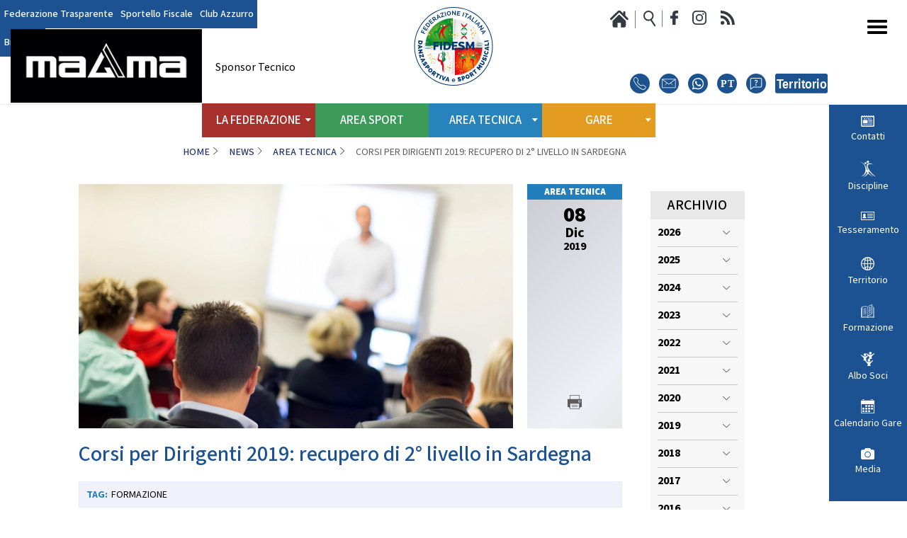

--- FILE ---
content_type: text/html; charset=utf-8
request_url: https://www.federdanza.it/news/64-area-tecnica/1482-corsi-per-dirigenti-2019-ultime-due-date-a-lamezia-terme-e-a-roma
body_size: 12483
content:


<!DOCTYPE html>
<html>

<head>

    <base href="https://www.federdanza.it/news/64-area-tecnica/1482-corsi-per-dirigenti-2019-ultime-due-date-a-lamezia-terme-e-a-roma" />
	<meta http-equiv="content-type" content="text/html; charset=utf-8" />
	<meta name="keywords" content="Federazione Italiana Danza Sportiva, FIDS, News" />
	<meta name="og:title" content="Corsi per Dirigenti 2019: recupero di 2° livello in Sardegna" />
	<meta name="og:description" content="Terminati i corsi per dirigente federale di 1° e 2° livello organizzati a Lamezia Terme (settembre 2019) e Roma (novembre 2019), il Comitato Regionale FIDS Sardegna organizza una sessione di formazione di 2° livello il 20 e 21 dicembre 2019.Corso di 2° Livello:Cagliari (Sardegna) il 20 e 21 dicemb..." />
	<meta name="description" content="Tutte le notizie sul mondo della FIDS" />
	<meta name="generator" content="Joomla! - Open Source Content Management" />
	<title>Corsi per Dirigenti 2019: recupero di 2° livello in Sardegna</title>
	<link href="/templates/ifrit/favicon.ico" rel="shortcut icon" type="image/vnd.microsoft.icon" />
	<script type="application/json" class="joomla-script-options new">{"csrf.token":"901c3a0229e071f31619b816607a3f83","system.paths":{"root":"","base":""}}</script>
	<script src="/media/jui/js/jquery.min.js?6cf46213148a1edc8013524b2e24215b" type="text/javascript"></script>
	<script src="/media/jui/js/jquery-noconflict.js?6cf46213148a1edc8013524b2e24215b" type="text/javascript"></script>
	<script src="/media/jui/js/jquery-migrate.min.js?6cf46213148a1edc8013524b2e24215b" type="text/javascript"></script>
	<script src="/media/system/js/caption.js?6cf46213148a1edc8013524b2e24215b" type="text/javascript"></script>
	<script src="/media/jui/js/bootstrap.min.js?6cf46213148a1edc8013524b2e24215b" type="text/javascript"></script>
	<script src="/media/system/js/mootools-core.js?6cf46213148a1edc8013524b2e24215b" type="text/javascript"></script>
	<script src="/media/system/js/core.js?6cf46213148a1edc8013524b2e24215b" type="text/javascript"></script>
	<script src="/media/system/js/mootools-more.js?6cf46213148a1edc8013524b2e24215b" type="text/javascript"></script>
	<script src="/plugins/system/rokbox/assets/js/rokbox.js" type="text/javascript"></script>
	<script src="/plugins/system/akamaicdn/akamaicdn.js" type="text/javascript"></script>
	<script src="https://www.federdanza.it/components/com_monthlyarchive/assets/js/jq.no-conflict.js?v=4.4.6_20190314125245" type="text/javascript"></script>
	<script src="https://www.federdanza.it/components/com_monthlyarchive/assets/uikit/uikit.min.js?v=4.4.6_20190314125245" type="text/javascript"></script>
	<script src="https://www.federdanza.it/components/com_monthlyarchive/assets/uikit/uikit-icons.min.js?v=4.4.6_20190314125245" type="text/javascript"></script>
	<script type="text/javascript">
jQuery(window).on('load',  function() {
				new JCaption('img.caption');
			});if (typeof RokBoxSettings == 'undefined') RokBoxSettings = {pc: '100'};jMA(document).ready(function($) {
    "use strict";

	// bind change event to select
	$('#filter_date_module').on('change', function () {

		var filter_date_module = $('#filter_date_module').val(); // get selected value
		var menu_item_id = $('#menu_item_id_module').val(); // get selected value

		var url = 'index.php?option=com_monthlyarchive';

		if (filter_date_module) 
		{
			var date_arr = filter_date_module.split("-");
			var year = date_arr[0];
			var month = date_arr[1];

			if (year)
			{
				url += '&year=' + year;
			}

			if (month)
			{
				url += '&month=' + month;
			}
		}
		else
		{
			url += '&year=all';
		}

		if (menu_item_id) 
		{
			url += '&Itemid=' + menu_item_id;
		}

		url += '&task=archive.goToURL';

		$('#maModuleForm').attr('action', url);
		$('#maModuleForm').submit();
	});
});
	</script>
	<meta property="og:url" content="https://www.federdanza.it/news/64-area-tecnica/1482-corsi-per-dirigenti-2019-ultime-due-date-a-lamezia-terme-e-a-roma" />

<meta property="og:type" content="article"/>
	<meta property="og:image" content="https://www.federdanza.it/images/medium/Formazione_aula.jpg" />

    <meta name="viewport" content="width=device-width, initial-scale=1.0" />
    <link rel="shortcut icon" type="image/x-icon" href="/templates/ifrit/favicon.ico" />
    <!-- iPhone standard bookmark icon (57x57px) home screen -->
    <link rel="apple-touch-icon" href="/templates/ifrit/icon.png" />
    <!-- iPhone Retina display icon (114x114px) home screen -->
    <link rel="apple-touch-icon" href="/templates/ifrit/icon@2x.png" sizes="114x114" />
    <!-- Google Fonts -->
            <link href='https://fonts.googleapis.com/css?family=Mada:300,400,500,700,900' rel='stylesheet' type='text/css'>
        <!-- template css -->
    <link rel="stylesheet" href="/templates/ifrit/stylesheets/app.css?v=1" type="text/css" />

    <!-- template js -->
    <!--[if lte IE 9]>
            <script type="text/javascript" src="/templates/ifrit/js/vendor/html5shiv.js"></script>
            <script type="text/javascript" src="/templates/ifrit/js/vendor/nwmatcher.js"></script>    
            <script type="text/javascript" src="/templates/ifrit/js/vendor/selectivizr.js"></script>
        <![endif]-->

            <script data-cookieconsent="ignore" type="text/javascript" src="/templates/ifrit/js/app.js"></script>
       


            <script type="text/javascript" src="/templates/ifrit/js/vendor/jquery-ui.js"></script>
    
    
            <script type="text/javascript" src="/templates/ifrit/svi/hashtable.js?n=144373288"></script>
        <script type="text/javascript" src="/templates/ifrit/svi/jquery.mask.min.js?n=118342644"></script>
        <script type="text/javascript" src="/templates/ifrit/svi/svi.js"></script>
        <script type="text/javascript" src="/templates/ifrit/svi/tesseramento.js?n=539238486"></script>
        <script type="text/javascript" src="/templates/ifrit/svi/gare.js?n=478467234"></script>
    
    
    

<!-- Matomo -->
<script>
  var _paq = window._paq = window._paq || [];
  /* tracker methods like "setCustomDimension" should be called before "trackPageView" */
  _paq.push(['trackPageView']);
  _paq.push(['enableLinkTracking']);
  (function() {
    var u="https://matomoweb.coninet.it/";
    _paq.push(['setTrackerUrl', u+'matomo.php']);
    _paq.push(['setSiteId', '108']);
    var d=document, g=d.createElement('script'), s=d.getElementsByTagName('script')[0];
    g.async=true; g.src=u+'matomo.js'; s.parentNode.insertBefore(g,s);
  })();
</script>
<!-- End Matomo Code -->
</head>


<body class=" it-it  news area-tecnica corsi-per-dirigenti-2019:-recupero-di-2°-livello-in-sardegna 
         no-preload random_4">
    <div id="duQQKuc8B3UOP2YZWrITOEdfZg6vauY7-ZPfvrey6B7I"></div><script src="https://mktdplp102cdn.azureedge.net/public/latest/js/ws-tracking.js?v=1.84.2007"></script><div class="d365-mkt-config" style="display:none" data-website-id="uQQKuc8B3UOP2YZWrITOEdfZg6vauY7-ZPfvrey6B7I" data-hostname="692a0d3abccb490d8335ea72b451d0a2.svc.dynamics.com"></div>

    
    <!-- Site Wrapper -->
    <div id="site-wrapper">


        

        

        

                    <!-- Toolbar -->
                        <div id="toolbar-wrapper" data-bbq-position="fixed">
                <section id="toolbar" data-bbq-width="full">
                                                                                <div class="module-pulsantiera-tool">
            
                                            

<div class="custom-pulsantiera-tool"  >
	<p>		<div class="moduletable-panino-tool">
						
<div id="menu-533" class="hamburger" data-com="hamburger" data-hamburger="smartphone" data-hamburger-type="icon">
     
    
        
</div>		</div>
			<div class="moduletable-menu-tool">
						
<div data-com="mixedmenu" data-mixedmenu-smartphone="popupLeft" data-mixedmenu-tablet="standard" data-mixedmenu-desktop="standard" data-mixedmenu-id="menu-533" >

    <ul class="mixedmenu" data-mixedmenu="root"
            >
    <li class="item-1245"><a href="/federazione-trasparente" >Federazione Trasparente</a></li><li class="item-1246"><a href="/sportello-fiscale" >Sportello Fiscale</a></li><li class="item-1247"><a href="/club-azzurro-alias" >Club Azzurro</a></li><li class="item-1820"><a href="/area-sport/street-e-pop-dance/break-dance/la-disciplina-break" >Breaking</a></li>    </ul>

    </div>
		</div>
			<div class="moduletable-logo">
						

<div class="custom-logo"  >
	<a class="logo" href="/"><img src="/images/logo-new.svg" alt="logo fids" /></a>
<!--<a class="logo" href="/"><img src="/images/new_logo_fids.png" alt="logo fids" /></a>--></div>
		</div>
			<div class="moduletable-paninomobile">
						
<div id="menu-449" class="hamburger" data-com="hamburger" data-hamburger="smartphone" data-hamburger-type="icon-x">
     
    
            <span class="line1"></span>
        <span class="line2"></span>
        <span class="line3"></span>
        
</div>		</div>
			<div class="moduletable-social">
						

<div class="custom-social"  >
	<p><a class="home" href="/"></a> <a class="cerca" href="/cerca"></a> <a class="fb" href="https://www.facebook.com/fidsOfficial" target="_blank" rel="noopener"></a>
	<!--a class="tw" href="https://twitter.com/FidsOfficial" target="_blank" rel="noopener"></a--> <a class="ig" href="https://www.instagram.com/fids_official/" target="_blank" rel="noopener"></a>
	<!--a class="yt" href="https://www.youtube.com/channel/UCsgcwlbJrE9O3LwLq-XPmiQ?view_as=subscriber" target="_blank" rel="noopener"></a--> <a class="fd" href="/news?format=feed&amp;type=rss" target="_blank"></a></p>

<div class="box_contatti">
			<div class="moduletable-pulsanti-contatti">
						

<div class="custom-pulsanti-contatti"  >
	<div class="tel_ico"><a href="https://www.federdanza.it/la-federazione/contatti"><img src="/images/banners/assistenza/phone_ico.svg" alt="telefono" /></a></div>

<div class="email_ico"><a href="https://www.federdanza.it/la-federazione/contatti"><img src="/images/banners/assistenza/mail_ico.svg" alt="email" /></a></div>

<div class="whatsapp_ico"><a href="https://www.federdanza.it/la-federazione/contatti"><img src="/images/banners/assistenza/whatsapp_ico.svg" alt="whatsapp" /></a></div>

<div class="poste_ico"><a href="https://www.federdanza.it/la-federazione/contatti"><img src="/images/banners/assistenza/pt_ico.svg" alt="poste" /></a></div>

<div class="faq_ico"><a href="https://www.federdanza.it/la-federazione/contatti"><img src="/images/banners/assistenza/faq_ico.svg" alt="faq" /></a></div>

<div class="territorio_ico"><a href="https://www.federdanza.it/la-federazione/contatti"><img src="/images/banners/assistenza/territorio_ico.svg" alt="territorio" /></a></div></div>
		</div>
	
</div></div>
		</div>
			<div class="moduletable-paninomonitor">
						
<div id="menu-446" class="hamburger" data-com="hamburger" data-hamburger="desktop" data-hamburger-type="icon">
     
    
        
</div>		</div>
	</p></div>
            
                        
		</div>
	
                                                            <div class="module-banner-st">
            
                                                <h3> Sponsor Tecnico</h3>
                                <div class="bannergroup-banner-st">

	<div class="banneritem">
																																																																			<a
							href="/component/banners/click/10" target="_blank" rel="noopener noreferrer"
							title="Magma">
							<img
								src="https://www.federdanza.it/images/banners/2023/MAGMA_NEGATIVO.png"
								alt="Magma"
																							/>
						</a>
																<div class="clr"></div>
	</div>

</div>
            
                        
		</div>
	
                                                            </section>
            </div>
        

                    <!-- NO: -->
                            <!-- Header -->
                                <div id="header-wrapper">
                    <header id="header" data-bbq-width="full">
                                                                                            <div class="module-settori">
            
                                            
<div data-com="mixedmenu" data-mixedmenu-smartphone="lightboxAccordion" data-mixedmenu-tablet="dropDownClickAccordion" data-mixedmenu-desktop="dropDownClickAccordion" data-mixedmenu-id="menu-449" >

    <ul class="mixedmenu" data-mixedmenu="root"
            >
    <li class="item-1243"><a href="/" >Home</a></li><li class="item-1179 divider deeper parent"><span class="separator">
	La Federazione</span>
<ul class="nav-child unstyled small"><li class="item-1180 divider deeper parent"><span class="separator">
	Struttura</span>
<ul class="nav-child unstyled small"><li class="item-1181"><a href="/la-federazione/struttura/il-presidente" >Il Presidente</a></li><li class="item-1182"><a href="/la-federazione/struttura/consiglio-federale" >Consiglio Federale</a></li><li class="item-1748"><a href="/la-federazione/struttura/soci-onorari" >Soci Onorari</a></li><li class="item-1183"><a href="/la-federazione/struttura/revisori-dei-conti" >Revisori dei Conti</a></li><li class="item-1184"><a href="/la-federazione/struttura/commissione-federale-atleti" >Commissione Federale Atleti</a></li><li class="item-1579"><a href="/la-federazione/struttura/commissione-federale-tecnici" >Commissione Federale Tecnici</a></li><li class="item-1185"><a href="/la-federazione/struttura/segreteria-generale" >Segreteria Generale</a></li></ul></li><li class="item-1186"><a href="/la-federazione/corporate" >CORPORATE</a></li><li class="item-1187 divider deeper parent"><span class="separator">
	CARTE FEDERALI E REGOLAMENTI</span>
<ul class="nav-child unstyled small"><li class="item-1188"><a href="/la-federazione/carte-federali-e-regolamenti/documenti-federali" >Documenti Federali</a></li><li class="item-1189"><a href="/la-federazione/carte-federali-e-regolamenti/regolamento-dell-attivita-sportiva" >Regolamento dell'attività sportiva</a></li></ul></li><li class="item-1190 divider deeper parent"><span class="separator">
	TRASPARENZA</span>
<ul class="nav-child unstyled small"><li class="item-1191"><a href="/la-federazione/documenti-amm/albo-fornitori" >Albo Fornitori</a></li><li class="item-1192"><a href="/la-federazione/documenti-amm/bandi-di-gara" >Bandi di Gara</a></li><li class="item-1193"><a href="/la-federazione/documenti-amm/trasparenza-amministrativa" >Bilanci</a></li></ul></li><li class="item-1195 divider deeper parent"><span class="separator">
	Convenzioni</span>
<ul class="nav-child unstyled small"><li class="item-1196"><a href="/la-federazione/convenzioni/riproduzione-musicale-siae-scf" >Riproduzione musicale Siae-Scf</a></li><li class="item-1197"><a href="/la-federazione/convenzioni/finanziamenti-credito-sportivo" >Finanziamenti Credito Sportivo</a></li><li class="item-1198"><a href="/la-federazione/convenzioni/assicurazione" >Assicurazione</a></li><li class="item-1199"><a href="/la-federazione/convenzioni/visite-medico-sportive-fmsi" >Visite Medico Sportive FMSI</a></li><li class="item-1200"><a href="/la-federazione/convenzioni/enti-di-promozione" >Enti di Promozione</a></li></ul></li><li class="item-1202"><a href="/la-federazione/benemerenze" >Benemerenze</a></li><li class="item-1203"><a href="/la-federazione/dirigenti-sportivi" >Dirigenti Sportivi</a></li><li class="item-1204"><a href="/la-federazione/ufficio-stampa" >Ufficio Stampa</a></li><li class="item-1205 divider deeper parent"><span class="separator">
	Giustizia Sportiva</span>
<ul class="nav-child unstyled small"><li class="item-1206"><a href="/la-federazione/giustizia-sportiva/decisioni" >Decisioni</a></li><li class="item-1207"><a href="/la-federazione/giustizia-sportiva/regolamento-odg" >Regolamento</a></li><li class="item-1208"><a href="/la-federazione/giustizia-sportiva/componenti-e-recapiti" >Componenti e recapiti</a></li></ul></li><li class="item-1796 divider deeper parent"><span class="separator">
	Safeguarding</span>
<ul class="nav-child unstyled small"><li class="item-1797"><a href="/la-federazione/safeguarding/policy" >Policy</a></li></ul></li><li class="item-1209"><a href="/la-federazione/logo-e-patrocinio" >Logo e Patrocinio</a></li><li class="item-1665"><a href="/la-federazione/contatti" >Contatti</a></li><li class="item-1760 divider deeper parent"><span class="separator">
	Assemblea Nazionale</span>
<ul class="nav-child unstyled small"><li class="item-1746"><a href="/la-federazione/assemblea-nazionale/2021" >2021</a></li><li class="item-1756"><a href="/la-federazione/assemblea-nazionale/2022" >2022</a></li></ul></li></ul></li><li class="item-1210"><a href="/area-sport" >Area Sport</a></li><li class="item-1211 divider deeper parent"><span class="separator">
	Area Tecnica</span>
<ul class="nav-child unstyled small"><li class="item-1212"><a href="/area-tecnica/centro-studi-e-ricerche" >Centro studi e ricerche</a></li><li class="item-1213 divider deeper parent"><span class="separator">
	Scuola Federale</span>
<ul class="nav-child unstyled small"><li class="item-1214"><a href="/area-tecnica/sfdsf/la-scuola" >La Scuola</a></li><li class="item-1215"><a href="/images/Regolamento_scuola_federale.pdf" target="_blank" >Regolamento</a></li><li class="item-1583"><a href="/la-federazione/carte-federali-e-regolamenti/documenti-federali/regolamenti-tecnici/2373-piano-formativo-dei-tecnici-federale-1/file" target="_blank" >Piano Formativo dei Tecnici</a></li><li class="item-1216 divider deeper parent"><span class="separator">
	Struttura</span>
<ul class="nav-child unstyled small"><li class="item-1637"><a href="/area-tecnica/sfdsf/struttura/nazionale" >Nazionale</a></li><li class="item-1638"><a href="/area-tecnica/sfdsf/struttura/regionale" >Regionale</a></li></ul></li><li class="item-1218"><a href="/area-tecnica/sfdsf/news-scuola-federale" >News</a></li></ul></li><li class="item-1219 divider deeper parent"><span class="separator">
	Settore Tecnico Federale</span>
<ul class="nav-child unstyled small"><li class="item-1220"><a href="/area-tecnica/settore-tecnico-federale/il-settore" >Il Settore</a></li><li class="item-1221"><a href="/area-tecnica/settore-tecnico-federale/regolamento-settore-tecnico" target="_blank" >Regolamento</a></li><li class="item-1222 divider deeper parent"><span class="separator">
	Struttura</span>
<ul class="nav-child unstyled small"><li class="item-1635"><a href="/area-tecnica/settore-tecnico-federale/struttura-stf/nazionale" >Nazionale</a></li><li class="item-1636"><a href="/area-tecnica/settore-tecnico-federale/struttura-stf/regionale" >Regionale</a></li></ul></li><li class="item-1224"><a href="/area-tecnica/settore-tecnico-federale/news-settore-tecnico-federale" >News</a></li><li class="item-1790"><a href="/area-tecnica/settore-tecnico-federale/albo-tecnici" >Albo Tecnici</a></li></ul></li><li class="item-1225 divider deeper parent"><span class="separator">
	Settore Arbitrale</span>
<ul class="nav-child unstyled small"><li class="item-1226"><a href="/area-tecnica/settore-arbitrale/il-settore-arbitrale" >Il Settore</a></li><li class="item-1227"><a href="/area-tecnica/settore-arbitrale/regolamento-saf" >Regolamento</a></li><li class="item-1228"><a href="/area-tecnica/settore-arbitrale/struttura-sarbitrale" >Struttura</a></li><li class="item-1646"><a href="/area-tecnica/settore-arbitrale/moduli-e-manuali-settore-arbitrale" >Moduli e Manuali</a></li><li class="item-1230 divider deeper parent"><span class="separator">
	Albo Tecnici/Ufficiali di Gara</span>
<ul class="nav-child unstyled small"><li class="item-1231"><a href="/area-tecnica/settore-arbitrale/albo-tecnici-la-scuola/giudici-federali" >Giudici Federali</a></li><li class="item-1232"><a href="/area-tecnica/settore-arbitrale/albo-tecnici-la-scuola/il-direttore-di-gara" >Direttore di Gara</a></li><li class="item-1233"><a href="/area-tecnica/settore-arbitrale/albo-tecnici-la-scuola/staff-di-scrutinio" >Staff di scrutinio</a></li><li class="item-1234"><a href="/area-tecnica/settore-arbitrale/albo-tecnici-la-scuola/il-presentatore-di-gara" >Presentatore di Gara</a></li><li class="item-1235"><a href="/area-tecnica/settore-arbitrale/albo-tecnici-la-scuola/responsabile-musiche" >Responsabile Musiche</a></li><li class="item-1236"><a href="/area-tecnica/settore-arbitrale/albo-tecnici-la-scuola/ispettori-di-pista" >Ispettori di Pista</a></li></ul></li><li class="item-1237"><a href="/area-tecnica/settore-arbitrale/news-settore-arbitrale" >News</a></li><li class="item-1789"><a href="/area-tecnica/settore-arbitrale/albo-ufficiali-di-gara" >Albo Ufficiali di Gara</a></li></ul></li><li class="item-1581"><a href="/area-tecnica/salute-e-antidoping" >Salute e Antidoping</a></li><li class="item-1662"><a href="/area-tecnica/testi-tecnici" >Testi tecnici</a></li></ul></li><li class="item-1238 divider deeper parent"><span class="separator">
	Gare</span>
<ul class="nav-child unstyled small"><li class="item-1239"><a href="/gare/eventi" >Eventi</a></li><li class="item-1240"><a href="/gare/modulistica-richiesta-competizioni" >Modulistica richiesta competizioni</a></li><li class="item-1659"><a href="/gare/iscrizione-competizioni-internazionali" >Iscrizione competizioni internazionali</a></li><li class="item-1241"><a href="/gare/regolamenti-e-comunicazioni" >Regolamenti e comunicazioni</a></li><li class="item-1708"><a href="/gare/visti-sportivi" >Visti sportivi</a></li></ul></li>    </ul>

                        <div class="modules-container">
                <div class="menu-modules">
                            <div class="module-rightmenu">
            
                                            <ul class="nav ">
<li class="item-1249"><a class=" news" href="/la-federazione/contatti" >Contatti</a></li><li class="item-1600"><a class="discipline" href="/area-sport" >Discipline</a></li><li class="item-1250"><a class=" tesseramento" href="/tesseramento-alias" >Tesseramento</a></li><li class="item-1253"><a class=" territorio" href="/territorio/news-dal-territorio" >Territorio</a></li><li class="item-1601"><a class=" formazione" href="/news-formazione" >Formazione</a></li><li class="item-1251"><a class=" albo soci" href="/albo-soci-fids" >Albo Soci</a></li><li class="item-683"><a class=" calendario" href="/gare/eventi" >Calendario Gare</a></li><li class="item-1252"><a class=" media" href="/foto-e-video" >Media</a></li></ul>
            
                        
		</div>
	                </div>
            </div>
            </div>
            
                        
		</div>
	
                                                                        </header>
                </div>
            
                            <!-- Nav -->
                                <div id="nav-wrapper">
                    <nav id="nav" data-bbq-width="full">
                                                                                            <div class="module-rightmenu">
            
                                            <ul class="nav ">
<li class="item-1249"><a class=" news" href="/la-federazione/contatti" >Contatti</a></li><li class="item-1600"><a class="discipline" href="/area-sport" >Discipline</a></li><li class="item-1250"><a class=" tesseramento" href="/tesseramento-alias" >Tesseramento</a></li><li class="item-1253"><a class=" territorio" href="/territorio/news-dal-territorio" >Territorio</a></li><li class="item-1601"><a class=" formazione" href="/news-formazione" >Formazione</a></li><li class="item-1251"><a class=" albo soci" href="/albo-soci-fids" >Albo Soci</a></li><li class="item-683"><a class=" calendario" href="/gare/eventi" >Calendario Gare</a></li><li class="item-1252"><a class=" media" href="/foto-e-video" >Media</a></li></ul>
            
                        
		</div>
	
                                                                        </nav>
                </div>
                    
        <div id="site-content">

                            <!-- Breadcrumb -->
                                <div id="breadcrumb-wrapper">
                    <section id="breadcrumb" data-bbq-width="full">
                                                                                            <div class="module-breadcrumb">
            
                                            
<ul class="breadcrumb -breadcrumb">
<li><a href="/" class="pathway">Home</a><span class="divider">/</span></li><li><a href="/news" class="pathway">News</a><span class="divider">/</span></li><li><a href="/news/64-area-tecnica" class="pathway">Area Tecnica</a></li><li><span class="divider">/</span><span>Corsi per Dirigenti 2019: recupero di 2° livello in Sardegna</span></li></ul>
            
                        
		</div>
	
                                                                        </section>
                </div>
            


            


                            <!-- Top-a -->
                                <div id="top-a-wrapper">
                    <section id="top-a" data-bbq-width="full">
                                                                                            <div class="module-menulightbox">
            
                                            
<div data-com="mixedmenu" data-mixedmenu-smartphone="dropDownAccordion" data-mixedmenu-tablet="lightboxD" data-mixedmenu-desktop="lightboxD" data-mixedmenu-id="menu-446" >

    <ul class="mixedmenu" data-mixedmenu="root"
            >
    <li class="item-1280"><a href="/" >Home</a></li><li class="item-1281 divider deeper parent"><span class="separator">
	La Federazione</span>
<ul class="nav-child unstyled small"><li class="item-1282 divider deeper parent"><span class="separator">
	Struttura</span>
<ul class="nav-child unstyled small"><li class="item-1304"><a href="/la-federazione/struttura/il-presidente" >Il Presidente</a></li><li class="item-1305"><a href="/la-federazione/struttura/consiglio-federale" >Consiglio Federale</a></li><li class="item-1749"><a href="/la-federazione/struttura/soci-onorari" >Soci Onorari</a></li><li class="item-1306"><a href="/la-federazione/struttura/revisori-dei-conti" >Revisori dei Conti</a></li><li class="item-1307"><a href="/la-federazione/struttura/commissione-federale-atleti" >Commissione Federali Atleti</a></li><li class="item-1651"><a href="/la-federazione/struttura/commissione-federale-tecnici" >Commissione Federale Tecnici</a></li><li class="item-1308"><a href="/la-federazione/struttura/segreteria-generale" >Segreteria Generale</a></li></ul></li><li class="item-1283"><a href="/la-federazione/corporate" >Corporate</a></li><li class="item-1284 divider deeper parent"><span class="separator">
	CARTE FEDERALI E REGOLAMENTI</span>
<ul class="nav-child unstyled small"><li class="item-1309"><a href="/la-federazione/carte-federali-e-regolamenti/documenti-federali" >Documenti Federali</a></li><li class="item-1310"><a href="/la-federazione/carte-federali-e-regolamenti/regolamento-dell-attivita-sportiva" >Regolamento dell'attività sportiva</a></li></ul></li><li class="item-1285 divider deeper parent"><span class="separator">
	Trasparenza</span>
<ul class="nav-child unstyled small"><li class="item-1311"><a href="/la-federazione/documenti-amm/albo-fornitori" >Albo Fornitori</a></li><li class="item-1312"><a href="/la-federazione/documenti-amm/bandi-di-gara" >Bandi di Gara</a></li><li class="item-1313"><a href="/la-federazione/documenti-amm/trasparenza-amministrativa" >Bilanci</a></li></ul></li><li class="item-1286 divider deeper parent"><span class="separator">
	CONVENZIONI</span>
<ul class="nav-child unstyled small"><li class="item-1315"><a href="/la-federazione/convenzioni/riproduzione-musicale-siae-scf" >Riproduzione musicale Siae-Scf</a></li><li class="item-1316"><a href="/la-federazione/convenzioni/finanziamenti-credito-sportivo" >Finanziamenti Credito Sportivo</a></li><li class="item-1317"><a href="/la-federazione/convenzioni/assicurazione" >Assicurazione</a></li><li class="item-1318"><a href="/la-federazione/convenzioni/visite-medico-sportive-fmsi" >Visite Medico Sportive FMSI</a></li><li class="item-1319"><a href="/la-federazione/convenzioni/enti-di-promozione" >Enti di Promozione</a></li></ul></li><li class="item-1288"><a href="/la-federazione/benemerenze" >Benemerenze</a></li><li class="item-1289"><a href="/la-federazione/dirigenti-sportivi" >Dirigenti Sportivi</a></li><li class="item-1290"><a href="/la-federazione/ufficio-stampa" >Ufficio Stampa</a></li><li class="item-1291 divider deeper parent"><span class="separator">
	Giustizia Sportiva</span>
<ul class="nav-child unstyled small"><li class="item-1320"><a href="/la-federazione/giustizia-sportiva/decisioni" >Decisioni</a></li><li class="item-1321"><a href="/la-federazione/giustizia-sportiva/regolamento-odg" >Regolamento</a></li><li class="item-1322"><a href="/la-federazione/giustizia-sportiva/componenti-e-recapiti" >Componenti e recapiti</a></li></ul></li><li class="item-1799 divider deeper parent"><span class="separator">
	Safeguarding</span>
<ul class="nav-child unstyled small"><li class="item-1800"><a href="/la-federazione/safeguarding/policy" >Policy</a></li></ul></li><li class="item-1292"><a href="/la-federazione/logo-e-patrocinio" >Logo e Patrocinio</a></li><li class="item-1666"><a href="/la-federazione/contatti" >Contatti</a></li><li class="item-1761 divider deeper parent"><span class="separator">
	Assemblea Nazionale</span>
<ul class="nav-child unstyled small"><li class="item-1757"><a href="/la-federazione/assemblea-nazionale/2021" >2021</a></li><li class="item-1758"><a href="/la-federazione/assemblea-nazionale/2022" >2022</a></li></ul></li></ul></li><li class="item-1293 deeper parent"><a href="/area-sport" >Area Sport</a><ul class="nav-child unstyled small"><li class="item-1345 divider deeper parent"><span class="separator">
	Danze Internazionali</span>
<ul class="nav-child unstyled small"><li class="item-1346"><a href="/area-sport/danze-internazionali/standard/la-disciplina-standard" >Standard</a></li><li class="item-1347"><a href="/area-sport/danze-internazionali/latino-americane/la-disciplina-latino-americane" >Latino Americane</a></li><li class="item-1348"><a href="/area-sport/danze-internazionali/caraibiche/la-disciplina-caraibiche" >Caraibiche</a></li><li class="item-1349"><a href="/area-sport/danze-internazionali/jazz/la-disciplina-jazz" >Jazz</a></li><li class="item-1350"><a href="/area-sport/danze-internazionali/argentine/la-disciplina-argentine" >Argentine</a></li><li class="item-1351"><a href="/area-sport/danze-internazionali/hustle/la-disciplina-hustle" >Hustle</a></li><li class="item-1352"><a href="/area-sport/danze-internazionali/danze-afrolatine/la-disciplina-afrolatine" >Danze Afrolatine</a></li></ul></li><li class="item-1353 divider deeper parent"><span class="separator">
	Danze E.Po.Ca</span>
<ul class="nav-child unstyled small"><li class="item-1354"><a href="/area-sport/danze-e-po-ca/danze-orientali/la-disciplina-orientali" >Danze Orientali</a></li><li class="item-1355"><a href="/area-sport/danze-e-po-ca/flamenco/la-disciplina-flamenco" >Flamenco</a></li><li class="item-1356"><a href="/area-sport/danze-e-po-ca/tap-dance/la-disciplina-tapdance" >Tap Dance</a></li><li class="item-1357"><a href="/area-sport/danze-e-po-ca/country-western/la-disciplina-western" >Country Western</a></li></ul></li><li class="item-1358 divider deeper parent"><span class="separator">
	Danze Coreografiche</span>
<ul class="nav-child unstyled small"><li class="item-1359"><a href="/area-sport/danze-coreografiche/synchro-dance/la-disciplina-synchro" >Synchro Dance</a></li><li class="item-1360"><a href="/area-sport/danze-coreografiche/choreographic-dance/la-disciplina-choreographic" >Choreographic Dance</a></li><li class="item-1361"><a href="/area-sport/danze-coreografiche/show-freestyle/la-disciplina-showfreestyle" >Show Freestyle</a></li><li class="item-1362"><a href="/area-sport/danze-coreografiche/show/la-disciplina-show" >Show</a></li></ul></li><li class="item-1363 divider deeper parent"><span class="separator">
	Danze Nazionali</span>
<ul class="nav-child unstyled small"><li class="item-1364"><a href="/area-sport/danze-nazionali/liscio-unificato/la-disciplina-lisciouni" >Liscio Unificato</a></li><li class="item-1365"><a href="/area-sport/danze-nazionali/ballo-da-sala/la-disciplina-ballosala" >Ballo da Sala</a></li></ul></li><li class="item-1366 divider deeper parent"><span class="separator">
	Danze Regionali</span>
<ul class="nav-child unstyled small"><li class="item-1367"><a href="/area-sport/danze-regionali/liscio-tradizionale/la-disciplina-lisciotradizionale" >Liscio Tradizionale</a></li><li class="item-1368"><a href="/area-sport/danze-regionali/folk-romagnolo/la-disciplina-folkromagnolo" >Folk Romagnolo</a></li><li class="item-1369"><a href="/area-sport/danze-regionali/frusta-romagnola/la-disciplina-frustaromagnola" >Frusta Romagnola</a></li><li class="item-1370"><a href="/area-sport/danze-regionali/danze-filuzziane/la-disciplina-danzefiluzziane" >Danze Filuzziane</a></li></ul></li><li class="item-1371 divider deeper parent"><span class="separator">
	Danze Accademiche</span>
<ul class="nav-child unstyled small"><li class="item-1372"><a href="/area-sport/danze-accademiche/danza-classica/la-disciplina-danzaclassica" >Danza Classica</a></li><li class="item-1373"><a href="/area-sport/danze-accademiche/modern-contemporary/la-disciplina-modern-contemporary" >Modern Contemporary</a></li><li class="item-1374"><a href="/area-sport/danze-accademiche/jazz-dance/la-disciplina-jazzdance" >Jazz Dance</a></li><li class="item-1375"><a href="/area-sport/danze-accademiche/show-dance/la-disciplina-showdance" >Show Dance</a></li></ul></li><li class="item-1376 divider deeper parent"><span class="separator">
	Street e Pop Dance</span>
<ul class="nav-child unstyled small"><li class="item-1377"><a href="/area-sport/street-e-pop-dance/hip-hop/la-disciplina-hiphop" >Hip Hop</a></li><li class="item-1378"><a href="/area-sport/street-e-pop-dance/electric-boogie/la-disciplina-electricboogie" >Electric Boogie</a></li><li class="item-1379"><a href="/area-sport/street-e-pop-dance/break-dance/la-disciplina-break" >Break Dance</a></li><li class="item-1380"><a href="/area-sport/street-e-pop-dance/street-show/la-disciplina-streetshow" >Street Show</a></li><li class="item-1381"><a href="/area-sport/street-e-pop-dance/disco-dance/la-disciplina-disco" >Disco Dance</a></li></ul></li><li class="item-1382 divider deeper parent"><span class="separator">
	Settore Paralimpico</span>
<ul class="nav-child unstyled small"><li class="item-1572"><a href="/area-sport/settore-paralimpico/la-disciplina-settore-paralimpico" >La Disciplina</a></li></ul></li><li class="item-1765 divider deeper parent"><span class="separator">
	Settore Cheerleading e Cheerdance</span>
<ul class="nav-child unstyled small"><li class="item-1766"><a href="/area-sport/settore-cheerleading-e-cheerdance/la-disciplina" >La Disciplina</a></li></ul></li></ul></li><li class="item-1294 divider deeper parent"><span class="separator">
	Area Tecnica</span>
<ul class="nav-child unstyled small"><li class="item-1295"><a href="/area-tecnica/centro-studi-e-ricerche" >Centro studi e ricerche</a></li><li class="item-1296 divider deeper parent"><span class="separator">
	Scuola Federale</span>
<ul class="nav-child unstyled small"><li class="item-1323"><a href="/area-tecnica/sfdsf/la-scuola" >La Scuola</a></li><li class="item-1324"><a href="/images/Regolamento_scuola_federale.pdf" target="_blank" >Regolamento</a></li><li class="item-1643"><a href="/area-tecnica/sfdsf/struttura/nazionale" >Struttura Nazionale</a></li><li class="item-1644"><a href="/area-tecnica/sfdsf/struttura/regionale" >Struttura Regionale</a></li><li class="item-1584"><a href="/la-federazione/carte-federali-e-regolamenti/documenti-federali/regolamenti-tecnici/2373-piano-formativo-dei-tecnici-federale-1/file" target="_blank" >Piano Formativo dei Tecnici</a></li><li class="item-1327"><a href="/area-tecnica/sfdsf/news-scuola-federale" >News</a></li></ul></li><li class="item-1297 divider deeper parent"><span class="separator">
	Settore Tecnico Federale</span>
<ul class="nav-child unstyled small"><li class="item-1328"><a href="/area-tecnica/settore-tecnico-federale/il-settore" >Il Settore</a></li><li class="item-1329"><a href="/area-tecnica-alias-panino/settore-tecnico-federale/regolamento" target="_blank" >Regolamento</a></li><li class="item-1641"><a href="/area-tecnica/settore-tecnico-federale/struttura-stf/regionale" >Struttura Regionale</a></li><li class="item-1640"><a href="/area-tecnica/settore-tecnico-federale/struttura-stf/nazionale" >Struttura Nazionale</a></li><li class="item-1332"><a href="/area-tecnica/settore-tecnico-federale/news-settore-tecnico-federale" >News</a></li><li class="item-1791"><a href="/area-tecnica/settore-tecnico-federale/albo-tecnici" >Albo Tecnici</a></li></ul></li><li class="item-1298 divider deeper parent"><span class="separator">
	Settore Arbitrale</span>
<ul class="nav-child unstyled small"><li class="item-1333"><a href="/area-tecnica/settore-arbitrale/il-settore-arbitrale" >Il Settore</a></li><li class="item-1334"><a href="/area-tecnica/settore-arbitrale/regolamento-saf" >Regolamento</a></li><li class="item-1335"><a href="/area-tecnica/settore-arbitrale/struttura-sarbitrale" >Struttura</a></li><li class="item-1647"><a href="/area-tecnica/settore-arbitrale/moduli-e-manuali-settore-arbitrale" >Moduli e Manuali</a></li><li class="item-1337 divider parent"><span class="separator">
	Albo Tecnici/Ufficiali di Gara</span>
</li><li class="item-1344"><a href="/area-tecnica/settore-arbitrale/news-settore-arbitrale" >News</a></li><li class="item-1792"><a href="/area-tecnica/settore-arbitrale/albo-ufficiali-di-gara" >Albo Ufficiali di Gara</a></li></ul></li><li class="item-1582"><a href="/area-tecnica/salute-e-antidoping" >Salute e Antidoping</a></li><li class="item-1663"><a href="/area-tecnica/testi-tecnici" >Testi tecnici</a></li></ul></li><li class="item-1299 divider deeper parent"><span class="separator">
	Gare</span>
<ul class="nav-child unstyled small"><li class="item-1300"><a href="/gare/eventi" >Eventi</a></li><li class="item-1301"><a href="/gare/modulistica-richiesta-competizioni" >Modulistica richiesta competizioni</a></li><li class="item-1660"><a href="/gare/iscrizione-competizioni-internazionali" >Iscrizione competizioni internazionali</a></li><li class="item-1302"><a href="/gare/regolamenti-e-comunicazioni" >Regolamenti e comunicazioni</a></li><li class="item-1707"><a href="/gare/visti-sportivi" >Visti sportivi</a></li></ul></li>    </ul>

                        <div class="modules-container">
                <div class="menu-modules">
                            <div class="module-rightmenu">
            
                                            <ul class="nav ">
<li class="item-1249"><a class=" news" href="/la-federazione/contatti" >Contatti</a></li><li class="item-1600"><a class="discipline" href="/area-sport" >Discipline</a></li><li class="item-1250"><a class=" tesseramento" href="/tesseramento-alias" >Tesseramento</a></li><li class="item-1253"><a class=" territorio" href="/territorio/news-dal-territorio" >Territorio</a></li><li class="item-1601"><a class=" formazione" href="/news-formazione" >Formazione</a></li><li class="item-1251"><a class=" albo soci" href="/albo-soci-fids" >Albo Soci</a></li><li class="item-683"><a class=" calendario" href="/gare/eventi" >Calendario Gare</a></li><li class="item-1252"><a class=" media" href="/foto-e-video" >Media</a></li></ul>
            
                        
		</div>
	                </div>
            </div>
            </div>
            
                        
		</div>
	
                                                                        </section>
                </div>
            

            

            


            

            


            



            


            


            


            <div id="message-wrapper">
                <!-- Message -->
                <section id="message" data-bbq-width="wrapped">
                    <div id="system-message-container">
	</div>

                </section>
            </div>



            <!-- ...MAIN... -->
                            <!-- Content + Right -->
                <div id="content-wrapper">
                    <div id="content" data-bbq-width="wrapped">
                        <!-- Main -->
                        <main>
                            <!-- Main-top-a -->
                                                        <!-- Main-top-b -->
                                                        <!-- Main-top-c -->
                                                        <!-- Component -->
                                                            <section id="component">
                                    <div class="item-page articolo " itemscope itemtype="https://schema.org/Article">
    <meta itemprop="inLanguage" content="it-IT" />
    <!-- TITOLO PAGINA -->
    
        
    
    <div class="info-articolo">
		<div class="foto_share"> 
            
            <!-- IMMAGINE ESTESA -->       
            <div class="foto_container ">
                <div class="pull item-image  foto-orizzontale "> 
                                        <img src="/images/medium/Formazione_aula.jpg" alt="images/medium/Formazione_aula.jpg" itemprop="image"/> 
                    
                </div>
            </div>
            <div class="right_bar">
                <div class="right_bar_cont">
                    <!-- CATEGORIA e DATA-->
                    <div class="categoria_data">
                                                

            
    
        			<dd class="category-name Area Tecnica">
													 <span itemprop="genre">Area Tecnica</span>							</dd>    
    
                    <div class="data">
                <time class="day" datetime="2019-12-08T13:37:45+00:00">
                    08                </time>
                <time class="month" datetime="2019-12-08T13:37:45+00:00">
                    Dic                </time>
                <time class="year" datetime="2019-12-08T13:37:45+00:00">
                    2019                </time>
            </div>    
    
        
    
                                                    </div>
                    <!-- SOCIAL -->
                    <div class="share">
                        
<div class="addthis_inline_share_toolbox"></div>
                    </div>
                    <!-- STAMPA -->
                                        <div class="stampa"><a href="javascript:window.print();"></a></div>
                                    </div>
            </div>
        </div>
		
        <!-- INFO ARTICOLO -->
        <div class="dati_container">   
            
            <!-- TITOLO -->
            <div class="titolo">
                            
                                <h3 itemprop="headline" class="titolo">
                    Corsi per Dirigenti 2019: recupero di 2° livello in Sardegna                </h3>
                                                                                            </div>
            
            <!-- TAGS -->
            <div class="tags">
                                
                	<ul class="tags inline">
																	<li class="tag-76 tag-list0" itemprop="keywords">
					<a href="/news-formazione" class="label label-info">
						Formazione					</a>
				</li>
						</ul>
                
                                            </div>
        </div>
    </div>
    
            
<div class="icons">
	
					<div class="btn-group pull-right">
				<button class="btn dropdown-toggle" type="button" id="dropdownMenuButton-1482" aria-label="User tools"
				data-toggle="dropdown" aria-haspopup="true" aria-expanded="false">
					<span class="icon-cog" aria-hidden="true"></span>
					<span class="caret" aria-hidden="true"></span>
				</button>
								<ul class="dropdown-menu" aria-labelledby="dropdownMenuButton-1482">
											<li class="print-icon"> <a href="/news/64-area-tecnica/1482-corsi-per-dirigenti-2019-ultime-due-date-a-lamezia-terme-e-a-roma?tmpl=component&amp;print=1&amp;layout=default" title="Stampa articolo < Corsi per Dirigenti 2019: recupero di 2° livello in Sardegna >" onclick="window.open(this.href,'win2','status=no,toolbar=no,scrollbars=yes,titlebar=no,menubar=no,resizable=yes,width=640,height=480,directories=no,location=no'); return false;" rel="nofollow">	Stampa</a> </li>
																			</ul>
			</div>
		
	</div>
        
        
            
    
            <div itemprop="articleBody" class="testo-articolo">
        <p style="text-align: justify;">Terminati i corsi per dirigente federale di 1° e 2° livello organizzati a Lamezia Terme (settembre 2019) e Roma (novembre 2019), il Comitato Regionale FIDS Sardegna organizza una sessione di formazione di 2° livello il 20 e 21 dicembre 2019.</p>
<p><strong>Corso di 2° Livello:<br /></strong>Cagliari (Sardegna) il<strong> 20 e 21 dicembre</strong><strong>. </strong>Scadenza adesioni: 14 dicembre 2019<br />&nbsp;<a class="doclink k-ui-namespace" href="/documenti-fids/corsi-di-formazione/2019/1686-programma-e-modulo-dirigenti-sardegna-dic-2019" target="_blank" data-processed="data-processed">


    
<span class="k-icon-document-pdf  " aria-hidden="true"></span>
<span class="k-visually-hidden">pdf</span>


Scarica Modulo di Partecipazione



</a></p>
<p>La quota di iscrizione per la sessione di recupero è di <strong>€ 50,00</strong>.</p>
<p style="text-align: justify;"><em>Per evitare misure sanzionatorie da parte del Consiglio Federale per la mancata partecipazione ai corsi, la FIDS ricorda che i due appuntamenti saranno l’ultima possibilità per essere in regola con gli impegni sottoscritti per gli adempimenti al Regolamento di formazione dei dirigenti sportivi.</em><strong> <br /></strong></p>
<p>Informazioni:<br />Cinzia Del Bosco - <a href="mailto:corsodirigenti@fids.it">corsodirigenti@fids.it</a><br />tel. 06.36093313</p>    </div>

    
                            </div>
		<div class="moduletable-PPinterno">
							<h3>Altre News</h3>
						            <div class="module-pp" data-com-animations-enable="0" data-com-animations-top-percent="10" data-com-animations-repeate="0">
                                                                <!-- ARTICOLI -->
                <div class="content">
                    

<!-- SECONDARIE -->
<div class="secondary">
                <article class="orizzontale in-evidenza">
        <div class="pp-article-wrapper">
            <!-- IMMAGINE -->
                                    <div class="pp-picture-wrapper orizzontale" >
                <a class="pp-picture" title="" href="/campionati/2723-wdsf-newsletter-momenti-salienti-del-wdsf-competizioni-globali-e-aggiornamenti-chiave">
                                                            <img alt="" title="" src="/images/2025/WDSF/medium/wdsf_website.jpg" />
                                                        </a>
            </div>
                                    
            <div class="pp-data-container">
                                            
                
                                <!-- TITOLO -->
                <header class="pp-header">
                                    <div class="pp-secondary-date">
                    <div>
                        <time datetime="2026-01-27 10:22:21" class="pp-secondary-date">
                            <span class="date">
                                27 Gen                        
                            </span>
                        </time>
                    </div>
                </div>
                <!-- DATA //-->
                    <h4 class="pp-secondary-title" data-com="equalizer" data-equalizer-id="pp-secondary-title-hp" data-equalizer-start="m2" data-equalizer-end="none">
                        <a title="WDSF+NEWSLETTER+-+Momenti+salienti+del+WDSF%3A+competizioni+globali+e+aggiornamenti+chiave" href="/campionati/2723-wdsf-newsletter-momenti-salienti-del-wdsf-competizioni-globali-e-aggiornamenti-chiave">WDSF NEWSLETTER - Momenti salienti del WDSF: competizioni globali e aggiornamenti chiave</a>
                    </h4>
                </header>
            </div>
            <!-- TITOLO //-->            
                        
                    </div>
    </article>
                    <article class="orizzontale in-evidenza">
        <div class="pp-article-wrapper">
            <!-- IMMAGINE -->
                                    <div class="pp-picture-wrapper orizzontale" >
                <a class="pp-picture" title="" href="/campionati/2722-secondo-week-end-campionati-italiani-assoluti-2026">
                                                            <img alt="" title="" src="/images/2025/Campionati_Assoluti/medium/WhatsApp_Image_2026-01-24_at_14.47.23.jpeg" />
                                                        </a>
            </div>
                                    
            <div class="pp-data-container">
                                            
                
                                <!-- TITOLO -->
                <header class="pp-header">
                                    <div class="pp-secondary-date">
                    <div>
                        <time datetime="2026-01-25 09:46:29" class="pp-secondary-date">
                            <span class="date">
                                25 Gen                        
                            </span>
                        </time>
                    </div>
                </div>
                <!-- DATA //-->
                    <h4 class="pp-secondary-title" data-com="equalizer" data-equalizer-id="pp-secondary-title-hp" data-equalizer-start="m2" data-equalizer-end="none">
                        <a title="SECONDO+WEEK-END+CAMPIONATI+ITALIANI+ASSOLUTI+2026" href="/campionati/2722-secondo-week-end-campionati-italiani-assoluti-2026">SECONDO WEEK-END CAMPIONATI ITALIANI ASSOLUTI 2026</a>
                    </h4>
                </header>
            </div>
            <!-- TITOLO //-->            
                        
                    </div>
    </article>
                    <article class="orizzontale in-evidenza">
        <div class="pp-article-wrapper">
            <!-- IMMAGINE -->
                                    <div class="pp-picture-wrapper orizzontale" >
                <a class="pp-picture" title="" href="/campionati/2697-corso-di-formazione-per-l-acquisizione-della-qualifica-tecnica-di-1-livello-istruttore-federale">
                                                            <img alt="" title="" src="/images/2025/logo/medium/logo_FIDESM.jpg" />
                                                        </a>
            </div>
                                    
            <div class="pp-data-container">
                                            
                
                                <!-- TITOLO -->
                <header class="pp-header">
                                    <div class="pp-secondary-date">
                    <div>
                        <time datetime="2026-01-20 06:48:51" class="pp-secondary-date">
                            <span class="date">
                                20 Gen                        
                            </span>
                        </time>
                    </div>
                </div>
                <!-- DATA //-->
                    <h4 class="pp-secondary-title" data-com="equalizer" data-equalizer-id="pp-secondary-title-hp" data-equalizer-start="m2" data-equalizer-end="none">
                        <a title="3%2C+4%2C+5+MARZO+-+CORSO+DI+FORMAZIONE+PER+L%E2%80%99ACQUISIZIONE+DELLA+QUALIFICA+TECNICA+DI+1%C2%B0LIVELLO+-+ISTRUTTORE+FEDERALE" href="/campionati/2697-corso-di-formazione-per-l-acquisizione-della-qualifica-tecnica-di-1-livello-istruttore-federale">3, 4, 5 MARZO - CORSO DI FORMAZIONE PER L’ACQUISIZIONE DELLA QUALIFICA TECNICA DI 1°LIVELLO - ISTRUTTORE FEDERALE</a>
                    </h4>
                </header>
            </div>
            <!-- TITOLO //-->            
                        
                    </div>
    </article>
                    <article class="orizzontale in-evidenza">
        <div class="pp-article-wrapper">
            <!-- IMMAGINE -->
                                    <div class="pp-picture-wrapper orizzontale" >
                <a class="pp-picture" title="" href="/campionati/2716-dalla-street-alla-breaking-tanta-energia-e-bellezza-la-danza-sportiva-accende-il-playhall-di-riccione">
                                                            <img alt="" title="" src="/images/loghi/medium/logo_F.jpg" />
                                                        </a>
            </div>
                                    
            <div class="pp-data-container">
                                            
                
                                <!-- TITOLO -->
                <header class="pp-header">
                                    <div class="pp-secondary-date">
                    <div>
                        <time datetime="2026-01-19 14:16:40" class="pp-secondary-date">
                            <span class="date">
                                19 Gen                        
                            </span>
                        </time>
                    </div>
                </div>
                <!-- DATA //-->
                    <h4 class="pp-secondary-title" data-com="equalizer" data-equalizer-id="pp-secondary-title-hp" data-equalizer-start="m2" data-equalizer-end="none">
                        <a title="Dalla+street+alla+breaking%2C+tanta+energia+e+bellezza%3A+la+danza+sportiva+accende+il+Playhall+di+Riccione" href="/campionati/2716-dalla-street-alla-breaking-tanta-energia-e-bellezza-la-danza-sportiva-accende-il-playhall-di-riccione">Dalla street alla breaking, tanta energia e bellezza: la danza sportiva accende il Playhall di Riccione</a>
                    </h4>
                </header>
            </div>
            <!-- TITOLO //-->            
                        
                    </div>
    </article>
                    <article class="orizzontale in-evidenza">
        <div class="pp-article-wrapper">
            <!-- IMMAGINE -->
                                    <div class="pp-picture-wrapper orizzontale" >
                <a class="pp-picture" title="" href="/campionati/2714-la-danza-sportiva-riparte-al-playhall-di-riccione-scattano-i-campionati-italiani-assoluti-2026">
                                                            <img alt="" title="" src="/images/2026/medium/Image_19.jpg" />
                                                        </a>
            </div>
                                    
            <div class="pp-data-container">
                                            
                
                                <!-- TITOLO -->
                <header class="pp-header">
                                    <div class="pp-secondary-date">
                    <div>
                        <time datetime="2026-01-16 09:57:44" class="pp-secondary-date">
                            <span class="date">
                                16 Gen                        
                            </span>
                        </time>
                    </div>
                </div>
                <!-- DATA //-->
                    <h4 class="pp-secondary-title" data-com="equalizer" data-equalizer-id="pp-secondary-title-hp" data-equalizer-start="m2" data-equalizer-end="none">
                        <a title="LA+DANZA+SPORTIVA+RIPARTE%3A+AL+PLAYHALL+DI+RICCIONE+SCATTANO+I+CAMPIONATI+ITALIANI+ASSOLUTI+2026" href="/campionati/2714-la-danza-sportiva-riparte-al-playhall-di-riccione-scattano-i-campionati-italiani-assoluti-2026">LA DANZA SPORTIVA RIPARTE: AL PLAYHALL DI RICCIONE SCATTANO I CAMPIONATI ITALIANI ASSOLUTI 2026</a>
                    </h4>
                </header>
            </div>
            <!-- TITOLO //-->            
                        
                    </div>
    </article>
                    <article class="orizzontale in-evidenza">
        <div class="pp-article-wrapper">
            <!-- IMMAGINE -->
                                    <div class="pp-picture-wrapper orizzontale" >
                <a class="pp-picture" title="" href="/campionati/2712-wdsf-congress-and-examination-event-calendar-2026-adjudicator-chairperson-speaker-e-djwdsf-congress-and-examination-event-calendar-2026-adjudicator-chairperson-speaker-e-dj">
                                                            <img alt="" title="" src="/images/2025/WDSF/medium/wdsf_website.jpg" />
                                                        </a>
            </div>
                                    
            <div class="pp-data-container">
                                            
                
                                <!-- TITOLO -->
                <header class="pp-header">
                                    <div class="pp-secondary-date">
                    <div>
                        <time datetime="2026-01-13 14:35:19" class="pp-secondary-date">
                            <span class="date">
                                13 Gen                        
                            </span>
                        </time>
                    </div>
                </div>
                <!-- DATA //-->
                    <h4 class="pp-secondary-title" data-com="equalizer" data-equalizer-id="pp-secondary-title-hp" data-equalizer-start="m2" data-equalizer-end="none">
                        <a title="WDSF+CONGRESS+and+EXAMINATION+EVENT" href="/campionati/2712-wdsf-congress-and-examination-event-calendar-2026-adjudicator-chairperson-speaker-e-djwdsf-congress-and-examination-event-calendar-2026-adjudicator-chairperson-speaker-e-dj">WDSF CONGRESS and EXAMINATION EVENT</a>
                    </h4>
                </header>
            </div>
            <!-- TITOLO //-->            
                        
                    </div>
    </article>
                    <article class="orizzontale la-federazione">
        <div class="pp-article-wrapper">
            <!-- IMMAGINE -->
                                    <div class="pp-picture-wrapper orizzontale" >
                <a class="pp-picture" title="" href="/news/57-la-federazione/2713-finali-danze-caraibiche-e-shine">
                                                            <img alt="" title="" src="/images/2025/logo/medium/logo_FIDESM.jpg" />
                                                        </a>
            </div>
                                    
            <div class="pp-data-container">
                                            
                
                                <!-- TITOLO -->
                <header class="pp-header">
                                    <div class="pp-secondary-date">
                    <div>
                        <time datetime="2026-01-13 14:33:06" class="pp-secondary-date">
                            <span class="date">
                                13 Gen                        
                            </span>
                        </time>
                    </div>
                </div>
                <!-- DATA //-->
                    <h4 class="pp-secondary-title" data-com="equalizer" data-equalizer-id="pp-secondary-title-hp" data-equalizer-start="m2" data-equalizer-end="none">
                        <a title="FINALI+DANZE+CARAIBICHE+E+SHINE" href="/news/57-la-federazione/2713-finali-danze-caraibiche-e-shine">FINALI DANZE CARAIBICHE E SHINE</a>
                    </h4>
                </header>
            </div>
            <!-- TITOLO //-->            
                        
                    </div>
    </article>
                    <article class="orizzontale in-evidenza">
        <div class="pp-article-wrapper">
            <!-- IMMAGINE -->
                                    <div class="pp-picture-wrapper orizzontale" >
                <a class="pp-picture" title="" href="/campionati/2711-wdsf-european-championship-latin-senior-ii-lione-15-febbraio-2026">
                                                            <img alt="" title="" src="/images/2025/WDSF/medium/wdsf_website.jpg" />
                                                        </a>
            </div>
                                    
            <div class="pp-data-container">
                                            
                
                                <!-- TITOLO -->
                <header class="pp-header">
                                    <div class="pp-secondary-date">
                    <div>
                        <time datetime="2026-01-13 10:25:19" class="pp-secondary-date">
                            <span class="date">
                                13 Gen                        
                            </span>
                        </time>
                    </div>
                </div>
                <!-- DATA //-->
                    <h4 class="pp-secondary-title" data-com="equalizer" data-equalizer-id="pp-secondary-title-hp" data-equalizer-start="m2" data-equalizer-end="none">
                        <a title="WDSF+EUROPEAN+CHAMPIONSHIP+LATIN+SENIOR+II+-+LIONE%2C+15+FEBBRAIO+2026" href="/campionati/2711-wdsf-european-championship-latin-senior-ii-lione-15-febbraio-2026">WDSF EUROPEAN CHAMPIONSHIP LATIN SENIOR II - LIONE, 15 FEBBRAIO 2026</a>
                    </h4>
                </header>
            </div>
            <!-- TITOLO //-->            
                        
                    </div>
    </article>
        </div>
<!-- SECONDARIE //-->
                </div>
                                                            </div>
            		</div>
	
                                </section>
                                                        <!-- Main-mid-a -->
                                                        <!-- Main-mid-b -->
                                                        <!-- Main-mid-c -->
                                                        <!-- Main-bottom-a -->
                                                        <!-- Main-bottom-b -->
                                                        <!-- Main-bottom-c -->
                                                    </main>

                        <!-- Aside Right -->
                        <div id="right-wrapper">
                                                                                            <aside id="right">
                                                                                                                                <div class="module-archivio_news">
            
                                                <h3> Archivio</h3>
                                
<div class="w357ui-scope-container">
	<div class="w357ui-margin-small-top w357ui-margin-small-bottom ma-mod-container -archivio_news">
		
		
			<ul class="w357ui-margin-remove" w357ui-accordion="multiple: true"> 
						<li >
												
						
							<div class="w357ui-accordion-title ma-accordion-title w357ui-text-bold">
								2026															</div>
						
													
										
					
						
															<div class="w357ui-accordion-content ma-accordion-content">
							
							<ul class="w357ui-list ma-list ma-list-accordion ma-list-months-years w357ui-margin-remove-left">
																		<li>
											<a class="ma-month-title" href="/news/archivio-news/2026/01">
												Gennaio											</a>
																					</li>

															</ul>

															</div>
												
					
											</li>
					
				
			 
						<li >
												
						
							<div class="w357ui-accordion-title ma-accordion-title w357ui-text-bold">
								2025															</div>
						
													
										
					
						
															<div class="w357ui-accordion-content ma-accordion-content">
							
							<ul class="w357ui-list ma-list ma-list-accordion ma-list-months-years w357ui-margin-remove-left">
																		<li>
											<a class="ma-month-title" href="/news/archivio-news/2025/12">
												Dicembre											</a>
																					</li>

																		<li>
											<a class="ma-month-title" href="/news/archivio-news/2025/11">
												Novembre											</a>
																					</li>

																		<li>
											<a class="ma-month-title" href="/news/archivio-news/2025/10">
												Ottobre											</a>
																					</li>

																		<li>
											<a class="ma-month-title" href="/news/archivio-news/2025/09">
												Settembre											</a>
																					</li>

																		<li>
											<a class="ma-month-title" href="/news/archivio-news/2025/08">
												Agosto											</a>
																					</li>

																		<li>
											<a class="ma-month-title" href="/news/archivio-news/2025/07">
												Luglio											</a>
																					</li>

																		<li>
											<a class="ma-month-title" href="/news/archivio-news/2025/06">
												Giugno											</a>
																					</li>

																		<li>
											<a class="ma-month-title" href="/news/archivio-news/2025/05">
												Maggio											</a>
																					</li>

																		<li>
											<a class="ma-month-title" href="/news/archivio-news/2025/04">
												Aprile											</a>
																					</li>

																		<li>
											<a class="ma-month-title" href="/news/archivio-news/2025/03">
												Marzo											</a>
																					</li>

																		<li>
											<a class="ma-month-title" href="/news/archivio-news/2025/02">
												Febbraio											</a>
																					</li>

																		<li>
											<a class="ma-month-title" href="/news/archivio-news/2025/01">
												Gennaio											</a>
																					</li>

															</ul>

															</div>
												
					
											</li>
					
				
			 
						<li >
												
						
							<div class="w357ui-accordion-title ma-accordion-title w357ui-text-bold">
								2024															</div>
						
													
										
					
						
															<div class="w357ui-accordion-content ma-accordion-content">
							
							<ul class="w357ui-list ma-list ma-list-accordion ma-list-months-years w357ui-margin-remove-left">
																		<li>
											<a class="ma-month-title" href="/news/archivio-news/2024/12">
												Dicembre											</a>
																					</li>

																		<li>
											<a class="ma-month-title" href="/news/archivio-news/2024/11">
												Novembre											</a>
																					</li>

																		<li>
											<a class="ma-month-title" href="/news/archivio-news/2024/10">
												Ottobre											</a>
																					</li>

																		<li>
											<a class="ma-month-title" href="/news/archivio-news/2024/09">
												Settembre											</a>
																					</li>

																		<li>
											<a class="ma-month-title" href="/news/archivio-news/2024/08">
												Agosto											</a>
																					</li>

																		<li>
											<a class="ma-month-title" href="/news/archivio-news/2024/07">
												Luglio											</a>
																					</li>

																		<li>
											<a class="ma-month-title" href="/news/archivio-news/2024/06">
												Giugno											</a>
																					</li>

																		<li>
											<a class="ma-month-title" href="/news/archivio-news/2024/05">
												Maggio											</a>
																					</li>

																		<li>
											<a class="ma-month-title" href="/news/archivio-news/2024/04">
												Aprile											</a>
																					</li>

																		<li>
											<a class="ma-month-title" href="/news/archivio-news/2024/03">
												Marzo											</a>
																					</li>

																		<li>
											<a class="ma-month-title" href="/news/archivio-news/2024/02">
												Febbraio											</a>
																					</li>

																		<li>
											<a class="ma-month-title" href="/news/archivio-news/2024/01">
												Gennaio											</a>
																					</li>

															</ul>

															</div>
												
					
											</li>
					
				
			 
						<li >
												
						
							<div class="w357ui-accordion-title ma-accordion-title w357ui-text-bold">
								2023															</div>
						
													
										
					
						
															<div class="w357ui-accordion-content ma-accordion-content">
							
							<ul class="w357ui-list ma-list ma-list-accordion ma-list-months-years w357ui-margin-remove-left">
																		<li>
											<a class="ma-month-title" href="/news/archivio-news/2023/12">
												Dicembre											</a>
																					</li>

																		<li>
											<a class="ma-month-title" href="/news/archivio-news/2023/11">
												Novembre											</a>
																					</li>

																		<li>
											<a class="ma-month-title" href="/news/archivio-news/2023/10">
												Ottobre											</a>
																					</li>

																		<li>
											<a class="ma-month-title" href="/news/archivio-news/2023/09">
												Settembre											</a>
																					</li>

																		<li>
											<a class="ma-month-title" href="/news/archivio-news/2023/08">
												Agosto											</a>
																					</li>

																		<li>
											<a class="ma-month-title" href="/news/archivio-news/2023/07">
												Luglio											</a>
																					</li>

																		<li>
											<a class="ma-month-title" href="/news/archivio-news/2023/06">
												Giugno											</a>
																					</li>

																		<li>
											<a class="ma-month-title" href="/news/archivio-news/2023/05">
												Maggio											</a>
																					</li>

																		<li>
											<a class="ma-month-title" href="/news/archivio-news/2023/04">
												Aprile											</a>
																					</li>

																		<li>
											<a class="ma-month-title" href="/news/archivio-news/2023/03">
												Marzo											</a>
																					</li>

																		<li>
											<a class="ma-month-title" href="/news/archivio-news/2023/02">
												Febbraio											</a>
																					</li>

																		<li>
											<a class="ma-month-title" href="/news/archivio-news/2023/01">
												Gennaio											</a>
																					</li>

															</ul>

															</div>
												
					
											</li>
					
				
			 
						<li >
												
						
							<div class="w357ui-accordion-title ma-accordion-title w357ui-text-bold">
								2022															</div>
						
													
										
					
						
															<div class="w357ui-accordion-content ma-accordion-content">
							
							<ul class="w357ui-list ma-list ma-list-accordion ma-list-months-years w357ui-margin-remove-left">
																		<li>
											<a class="ma-month-title" href="/news/archivio-news/2022/12">
												Dicembre											</a>
																					</li>

																		<li>
											<a class="ma-month-title" href="/news/archivio-news/2022/11">
												Novembre											</a>
																					</li>

																		<li>
											<a class="ma-month-title" href="/news/archivio-news/2022/10">
												Ottobre											</a>
																					</li>

																		<li>
											<a class="ma-month-title" href="/news/archivio-news/2022/09">
												Settembre											</a>
																					</li>

																		<li>
											<a class="ma-month-title" href="/news/archivio-news/2022/08">
												Agosto											</a>
																					</li>

																		<li>
											<a class="ma-month-title" href="/news/archivio-news/2022/07">
												Luglio											</a>
																					</li>

																		<li>
											<a class="ma-month-title" href="/news/archivio-news/2022/06">
												Giugno											</a>
																					</li>

																		<li>
											<a class="ma-month-title" href="/news/archivio-news/2022/05">
												Maggio											</a>
																					</li>

																		<li>
											<a class="ma-month-title" href="/news/archivio-news/2022/04">
												Aprile											</a>
																					</li>

																		<li>
											<a class="ma-month-title" href="/news/archivio-news/2022/03">
												Marzo											</a>
																					</li>

																		<li>
											<a class="ma-month-title" href="/news/archivio-news/2022/02">
												Febbraio											</a>
																					</li>

																		<li>
											<a class="ma-month-title" href="/news/archivio-news/2022/01">
												Gennaio											</a>
																					</li>

															</ul>

															</div>
												
					
											</li>
					
				
			 
						<li >
												
						
							<div class="w357ui-accordion-title ma-accordion-title w357ui-text-bold">
								2021															</div>
						
													
										
					
						
															<div class="w357ui-accordion-content ma-accordion-content">
							
							<ul class="w357ui-list ma-list ma-list-accordion ma-list-months-years w357ui-margin-remove-left">
																		<li>
											<a class="ma-month-title" href="/news/archivio-news/2021/12">
												Dicembre											</a>
																					</li>

																		<li>
											<a class="ma-month-title" href="/news/archivio-news/2021/11">
												Novembre											</a>
																					</li>

																		<li>
											<a class="ma-month-title" href="/news/archivio-news/2021/10">
												Ottobre											</a>
																					</li>

																		<li>
											<a class="ma-month-title" href="/news/archivio-news/2021/09">
												Settembre											</a>
																					</li>

																		<li>
											<a class="ma-month-title" href="/news/archivio-news/2021/08">
												Agosto											</a>
																					</li>

																		<li>
											<a class="ma-month-title" href="/news/archivio-news/2021/07">
												Luglio											</a>
																					</li>

																		<li>
											<a class="ma-month-title" href="/news/archivio-news/2021/06">
												Giugno											</a>
																					</li>

																		<li>
											<a class="ma-month-title" href="/news/archivio-news/2021/05">
												Maggio											</a>
																					</li>

																		<li>
											<a class="ma-month-title" href="/news/archivio-news/2021/04">
												Aprile											</a>
																					</li>

																		<li>
											<a class="ma-month-title" href="/news/archivio-news/2021/03">
												Marzo											</a>
																					</li>

																		<li>
											<a class="ma-month-title" href="/news/archivio-news/2021/02">
												Febbraio											</a>
																					</li>

																		<li>
											<a class="ma-month-title" href="/news/archivio-news/2021/01">
												Gennaio											</a>
																					</li>

															</ul>

															</div>
												
					
											</li>
					
				
			 
						<li >
												
						
							<div class="w357ui-accordion-title ma-accordion-title w357ui-text-bold">
								2020															</div>
						
													
										
					
						
															<div class="w357ui-accordion-content ma-accordion-content">
							
							<ul class="w357ui-list ma-list ma-list-accordion ma-list-months-years w357ui-margin-remove-left">
																		<li>
											<a class="ma-month-title" href="/news/archivio-news/2020/12">
												Dicembre											</a>
																					</li>

																		<li>
											<a class="ma-month-title" href="/news/archivio-news/2020/11">
												Novembre											</a>
																					</li>

																		<li>
											<a class="ma-month-title" href="/news/archivio-news/2020/10">
												Ottobre											</a>
																					</li>

																		<li>
											<a class="ma-month-title" href="/news/archivio-news/2020/09">
												Settembre											</a>
																					</li>

																		<li>
											<a class="ma-month-title" href="/news/archivio-news/2020/08">
												Agosto											</a>
																					</li>

																		<li>
											<a class="ma-month-title" href="/news/archivio-news/2020/07">
												Luglio											</a>
																					</li>

																		<li>
											<a class="ma-month-title" href="/news/archivio-news/2020/06">
												Giugno											</a>
																					</li>

																		<li>
											<a class="ma-month-title" href="/news/archivio-news/2020/05">
												Maggio											</a>
																					</li>

																		<li>
											<a class="ma-month-title" href="/news/archivio-news/2020/04">
												Aprile											</a>
																					</li>

																		<li>
											<a class="ma-month-title" href="/news/archivio-news/2020/03">
												Marzo											</a>
																					</li>

																		<li>
											<a class="ma-month-title" href="/news/archivio-news/2020/02">
												Febbraio											</a>
																					</li>

																		<li>
											<a class="ma-month-title" href="/news/archivio-news/2020/01">
												Gennaio											</a>
																					</li>

															</ul>

															</div>
												
					
											</li>
					
				
			 
						<li >
												
						
							<div class="w357ui-accordion-title ma-accordion-title w357ui-text-bold">
								2019															</div>
						
													
										
					
						
															<div class="w357ui-accordion-content ma-accordion-content">
							
							<ul class="w357ui-list ma-list ma-list-accordion ma-list-months-years w357ui-margin-remove-left">
																		<li>
											<a class="ma-month-title" href="/news/archivio-news/2019/12">
												Dicembre											</a>
																					</li>

																		<li>
											<a class="ma-month-title" href="/news/archivio-news/2019/11">
												Novembre											</a>
																					</li>

																		<li>
											<a class="ma-month-title" href="/news/archivio-news/2019/10">
												Ottobre											</a>
																					</li>

																		<li>
											<a class="ma-month-title" href="/news/archivio-news/2019/09">
												Settembre											</a>
																					</li>

																		<li>
											<a class="ma-month-title" href="/news/archivio-news/2019/08">
												Agosto											</a>
																					</li>

																		<li>
											<a class="ma-month-title" href="/news/archivio-news/2019/07">
												Luglio											</a>
																					</li>

																		<li>
											<a class="ma-month-title" href="/news/archivio-news/2019/06">
												Giugno											</a>
																					</li>

																		<li>
											<a class="ma-month-title" href="/news/archivio-news/2019/05">
												Maggio											</a>
																					</li>

																		<li>
											<a class="ma-month-title" href="/news/archivio-news/2019/04">
												Aprile											</a>
																					</li>

																		<li>
											<a class="ma-month-title" href="/news/archivio-news/2019/03">
												Marzo											</a>
																					</li>

																		<li>
											<a class="ma-month-title" href="/news/archivio-news/2019/02">
												Febbraio											</a>
																					</li>

																		<li>
											<a class="ma-month-title" href="/news/archivio-news/2019/01">
												Gennaio											</a>
																					</li>

															</ul>

															</div>
												
					
											</li>
					
				
			 
						<li >
												
						
							<div class="w357ui-accordion-title ma-accordion-title w357ui-text-bold">
								2018															</div>
						
													
										
					
						
															<div class="w357ui-accordion-content ma-accordion-content">
							
							<ul class="w357ui-list ma-list ma-list-accordion ma-list-months-years w357ui-margin-remove-left">
																		<li>
											<a class="ma-month-title" href="/news/archivio-news/2018/12">
												Dicembre											</a>
																					</li>

																		<li>
											<a class="ma-month-title" href="/news/archivio-news/2018/11">
												Novembre											</a>
																					</li>

																		<li>
											<a class="ma-month-title" href="/news/archivio-news/2018/10">
												Ottobre											</a>
																					</li>

																		<li>
											<a class="ma-month-title" href="/news/archivio-news/2018/09">
												Settembre											</a>
																					</li>

																		<li>
											<a class="ma-month-title" href="/news/archivio-news/2018/08">
												Agosto											</a>
																					</li>

																		<li>
											<a class="ma-month-title" href="/news/archivio-news/2018/07">
												Luglio											</a>
																					</li>

																		<li>
											<a class="ma-month-title" href="/news/archivio-news/2018/06">
												Giugno											</a>
																					</li>

																		<li>
											<a class="ma-month-title" href="/news/archivio-news/2018/05">
												Maggio											</a>
																					</li>

																		<li>
											<a class="ma-month-title" href="/news/archivio-news/2018/04">
												Aprile											</a>
																					</li>

																		<li>
											<a class="ma-month-title" href="/news/archivio-news/2018/03">
												Marzo											</a>
																					</li>

																		<li>
											<a class="ma-month-title" href="/news/archivio-news/2018/02">
												Febbraio											</a>
																					</li>

																		<li>
											<a class="ma-month-title" href="/news/archivio-news/2018/01">
												Gennaio											</a>
																					</li>

															</ul>

															</div>
												
					
											</li>
					
				
			 
						<li >
												
						
							<div class="w357ui-accordion-title ma-accordion-title w357ui-text-bold">
								2017															</div>
						
													
										
					
						
															<div class="w357ui-accordion-content ma-accordion-content">
							
							<ul class="w357ui-list ma-list ma-list-accordion ma-list-months-years w357ui-margin-remove-left">
																		<li>
											<a class="ma-month-title" href="/news/archivio-news/2017/12">
												Dicembre											</a>
																					</li>

																		<li>
											<a class="ma-month-title" href="/news/archivio-news/2017/11">
												Novembre											</a>
																					</li>

																		<li>
											<a class="ma-month-title" href="/news/archivio-news/2017/10">
												Ottobre											</a>
																					</li>

																		<li>
											<a class="ma-month-title" href="/news/archivio-news/2017/09">
												Settembre											</a>
																					</li>

																		<li>
											<a class="ma-month-title" href="/news/archivio-news/2017/08">
												Agosto											</a>
																					</li>

																		<li>
											<a class="ma-month-title" href="/news/archivio-news/2017/07">
												Luglio											</a>
																					</li>

																		<li>
											<a class="ma-month-title" href="/news/archivio-news/2017/06">
												Giugno											</a>
																					</li>

																		<li>
											<a class="ma-month-title" href="/news/archivio-news/2017/05">
												Maggio											</a>
																					</li>

																		<li>
											<a class="ma-month-title" href="/news/archivio-news/2017/04">
												Aprile											</a>
																					</li>

																		<li>
											<a class="ma-month-title" href="/news/archivio-news/2017/03">
												Marzo											</a>
																					</li>

																		<li>
											<a class="ma-month-title" href="/news/archivio-news/2017/02">
												Febbraio											</a>
																					</li>

																		<li>
											<a class="ma-month-title" href="/news/archivio-news/2017/01">
												Gennaio											</a>
																					</li>

															</ul>

															</div>
												
					
											</li>
					
				
			 
						<li >
												
						
							<div class="w357ui-accordion-title ma-accordion-title w357ui-text-bold">
								2016															</div>
						
													
										
					
						
															<div class="w357ui-accordion-content ma-accordion-content">
							
							<ul class="w357ui-list ma-list ma-list-accordion ma-list-months-years w357ui-margin-remove-left">
																		<li>
											<a class="ma-month-title" href="/news/archivio-news/2016/12">
												Dicembre											</a>
																					</li>

																		<li>
											<a class="ma-month-title" href="/news/archivio-news/2016/11">
												Novembre											</a>
																					</li>

																		<li>
											<a class="ma-month-title" href="/news/archivio-news/2016/10">
												Ottobre											</a>
																					</li>

																		<li>
											<a class="ma-month-title" href="/news/archivio-news/2016/09">
												Settembre											</a>
																					</li>

																		<li>
											<a class="ma-month-title" href="/news/archivio-news/2016/08">
												Agosto											</a>
																					</li>

																		<li>
											<a class="ma-month-title" href="/news/archivio-news/2016/07">
												Luglio											</a>
																					</li>

																		<li>
											<a class="ma-month-title" href="/news/archivio-news/2016/06">
												Giugno											</a>
																					</li>

																		<li>
											<a class="ma-month-title" href="/news/archivio-news/2016/05">
												Maggio											</a>
																					</li>

																		<li>
											<a class="ma-month-title" href="/news/archivio-news/2016/04">
												Aprile											</a>
																					</li>

																		<li>
											<a class="ma-month-title" href="/news/archivio-news/2016/03">
												Marzo											</a>
																					</li>

																		<li>
											<a class="ma-month-title" href="/news/archivio-news/2016/02">
												Febbraio											</a>
																					</li>

																		<li>
											<a class="ma-month-title" href="/news/archivio-news/2016/01">
												Gennaio											</a>
																					</li>

															</ul>

															</div>
												
					
											</li>
					
				
			 
						<li >
												
						
							<div class="w357ui-accordion-title ma-accordion-title w357ui-text-bold">
								2015															</div>
						
													
										
					
						
															<div class="w357ui-accordion-content ma-accordion-content">
							
							<ul class="w357ui-list ma-list ma-list-accordion ma-list-months-years w357ui-margin-remove-left">
																		<li>
											<a class="ma-month-title" href="/news/archivio-news/2015/12">
												Dicembre											</a>
																					</li>

																		<li>
											<a class="ma-month-title" href="/news/archivio-news/2015/11">
												Novembre											</a>
																					</li>

																		<li>
											<a class="ma-month-title" href="/news/archivio-news/2015/10">
												Ottobre											</a>
																					</li>

																		<li>
											<a class="ma-month-title" href="/news/archivio-news/2015/09">
												Settembre											</a>
																					</li>

															</ul>

															</div>
												
					
											</li>
					
				
			 
						<li >
												
						
							<div class="w357ui-accordion-title ma-accordion-title w357ui-text-bold">
								2014															</div>
						
													
										
					
						
															<div class="w357ui-accordion-content ma-accordion-content">
							
							<ul class="w357ui-list ma-list ma-list-accordion ma-list-months-years w357ui-margin-remove-left">
																		<li>
											<a class="ma-month-title" href="/news/archivio-news/2014/03">
												Marzo											</a>
																					</li>

																		<li>
											<a class="ma-month-title" href="/news/archivio-news/2014/02">
												Febbraio											</a>
																					</li>

																		<li>
											<a class="ma-month-title" href="/news/archivio-news/2014/01">
												Gennaio											</a>
																					</li>

															</ul>

															</div>
												
					
											</li>
					
				
			
							</ul>
			
		
				
			
	</div>
</div>            
                        
		</div>
	
                                                                                                            </aside>
                                                    </div>
                    </div>
                </div>
            





            


            



            


            


            

            
        </div>


        
    </div>

</body>

</html>

--- FILE ---
content_type: text/css
request_url: https://www.federdanza.it/templates/ifrit/stylesheets/app.css?v=1
body_size: 55957
content:
html{font-family:sans-serif;-ms-text-size-adjust:100%;-webkit-text-size-adjust:100%}body{margin:0}article,aside,details,figcaption,figure,footer,header,hgroup,main,menu,nav,section,summary{display:block}audio,canvas,progress,video{display:inline-block;vertical-align:baseline}audio:not([controls]){display:none;height:0}[hidden],template{display:none}a{background-color:transparent}a:active,a:hover{outline:0}abbr[title]{border-bottom:1px dotted}b,strong{font-weight:700}dfn{font-style:italic}h1{font-size:2em;margin:.67em 0}mark{background:#ff0;color:#000}small{font-size:80%}sub,sup{font-size:75%;line-height:0;position:relative;vertical-align:baseline}sup{top:-.5em}sub{bottom:-.25em}img{border:0}svg:not(:root){overflow:hidden}figure{margin:1em 40px}hr{box-sizing:content-box;height:0}pre{overflow:auto}code,kbd,pre,samp{font-family:monospace,monospace;font-size:1em}button,input,optgroup,select,textarea{color:inherit;font:inherit;margin:0}button{overflow:visible}button,select{text-transform:none}button,html input[type=button],input[type=reset],input[type=submit]{-webkit-appearance:button;cursor:pointer}button[disabled],html input[disabled]{cursor:default}button::-moz-focus-inner,input::-moz-focus-inner{border:0;padding:0}input{line-height:normal}input[type=checkbox],input[type=radio]{box-sizing:border-box;padding:0}input[type=number]::-webkit-inner-spin-button,input[type=number]::-webkit-outer-spin-button{height:auto}input[type=search]{-webkit-appearance:textfield;box-sizing:content-box}input[type=search]::-webkit-search-cancel-button,input[type=search]::-webkit-search-decoration{-webkit-appearance:none}fieldset{border:1px solid silver;margin:0 2px;padding:.35em .625em .75em}legend{border:0;padding:0}textarea{overflow:auto}optgroup{font-weight:700}table{border-collapse:collapse;border-spacing:0}td,th{padding:0}[data-bbq-width=wrapped]{margin:0 auto;max-width:100%!important}@media only screen and (min-width:640px){[data-bbq-width=wrapped]{max-width:100%!important}}@media only screen and (min-width:1024px){[data-bbq-width=wrapped]{max-width:100%!important}}@media only screen and (min-width:1200px){[data-bbq-width=wrapped]{max-width:980px!important}}@media only screen and (min-width:1440px){[data-bbq-width=wrapped]{max-width:1140px!important}}@media only screen and (min-width:1920px){[data-bbq-width=wrapped]{max-width:1440px!important}}[data-bbq-width=full]{max-width:100%!important}[data-bbq-position=fixed]{left:0;position:fixed;top:0;width:100%}div.menu-modules,footer#footer,header#header,nav#nav,section#bottom-a,section#bottom-b,section#bottom-c,section#bottom-d,section#bottom-e,section#breadcrumb,section#message,section#privacy,section#sponsor-bottom,section#sponsor-mid,section#sponsor-top,section#toolbar,section#top-a,section#top-a1,section#top-b,section#top-c,section#top-c0,section#top-c1,section#top-d,section#top-e{margin-left:auto;margin-right:auto;max-width:100%;display:-webkit-box;display:flex;-webkit-box-orient:horizontal;-webkit-box-direction:normal;flex-flow:row wrap}div#content{margin-left:auto;margin-right:auto;max-width:100%;display:-webkit-box;display:flex;-webkit-box-orient:vertical;-webkit-box-direction:normal;flex-direction:column}@media only screen and (min-width:1024px){div#content{margin-left:auto;margin-right:auto;max-width:100%;display:-webkit-box;display:flex;-webkit-box-orient:horizontal;-webkit-box-direction:normal;flex-flow:row wrap;-webkit-box-align:stretch;align-items:stretch}}section#component,section#main-bottom-a,section#main-bottom-b,section#main-bottom-c,section#main-mid-a,section#main-mid-b,section#main-mid-c,section#main-top-a,section#main-top-b,section#main-top-c{max-width:none;max-width:none;display:-webkit-box;display:flex;-webkit-box-orient:horizontal;-webkit-box-direction:normal;flex-flow:row wrap}@media only screen and (min-width:0){section#component,section#main-bottom-a,section#main-bottom-b,section#main-bottom-c,section#main-mid-a,section#main-mid-b,section#main-mid-c,section#main-top-a,section#main-top-b,section#main-top-c{margin-left:-10px;margin-right:-10px}}@media only screen and (min-width:640px){section#component,section#main-bottom-a,section#main-bottom-b,section#main-bottom-c,section#main-mid-a,section#main-mid-b,section#main-mid-c,section#main-top-a,section#main-top-b,section#main-top-c{margin-left:-15px;margin-right:-15px}}aside#left,aside#right{max-width:none;max-width:none;display:-webkit-box;display:flex;-webkit-box-orient:horizontal;-webkit-box-direction:normal;flex-flow:row wrap;height:100%}@media only screen and (min-width:0){aside#left,aside#right{margin-left:-10px;margin-right:-10px}}@media only screen and (min-width:640px){aside#left,aside#right{margin-left:-15px;margin-right:-15px}}@media only screen and (min-width:1024px){aside#left,aside#right{max-width:none;max-width:none;display:-webkit-box;display:flex;-webkit-box-orient:vertical;-webkit-box-direction:normal;flex-direction:column}}@media only screen and (min-width:1024px) and (min-width:0){aside#left,aside#right{margin-left:-10px;margin-right:-10px}}@media only screen and (min-width:1024px) and (min-width:640px){aside#left,aside#right{margin-left:-15px;margin-right:-15px}}div#headernav{margin-left:auto;margin-right:auto;max-width:100%;display:-webkit-box;display:flex;-webkit-box-orient:vertical;-webkit-box-direction:normal;flex-direction:column}div#headernav div#header-wrapper,div#headernav div#nav-wrapper{-webkit-box-flex:1;flex:1 1 0px}@media only screen and (min-width:0){div#headernav div#header-wrapper,div#headernav div#nav-wrapper{padding-left:10px;padding-right:10px}}@media only screen and (min-width:640px){div#headernav div#header-wrapper,div#headernav div#nav-wrapper{padding-left:15px;padding-right:15px}}div#headernav div#header-wrapper header#headernav,div#headernav div#nav-wrapper nav#headernav{max-width:none;max-width:none;display:-webkit-box;display:flex;-webkit-box-orient:horizontal;-webkit-box-direction:normal;flex-flow:row wrap}@media only screen and (min-width:0){div#headernav div#header-wrapper header#headernav,div#headernav div#nav-wrapper nav#headernav{margin-left:-10px;margin-right:-10px}}@media only screen and (min-width:640px){div#headernav div#header-wrapper header#headernav,div#headernav div#nav-wrapper nav#headernav{margin-left:-15px;margin-right:-15px}}body.homepage main{-webkit-box-flex:1;flex:1 1 58.33333%}@media only screen and (min-width:0){body.homepage main{padding-left:10px;padding-right:10px}}@media only screen and (min-width:640px){body.homepage main{padding-left:15px;padding-right:15px}}main{-webkit-box-flex:1;flex:1 1 83.33333%}@media only screen and (min-width:0){main{padding-left:10px;padding-right:10px}}@media only screen and (min-width:640px){main{padding-left:15px;padding-right:15px}}body.homepage div#left-wrapper{-webkit-box-flex:1;flex:1 1 16.66667%}@media only screen and (min-width:0){body.homepage div#left-wrapper{padding-left:10px;padding-right:10px}}@media only screen and (min-width:640px){body.homepage div#left-wrapper{padding-left:15px;padding-right:15px}}body.homepage div#right-wrapper{-webkit-box-flex:1;flex:1 1 25%}@media only screen and (min-width:0){body.homepage div#right-wrapper{padding-left:10px;padding-right:10px}}@media only screen and (min-width:640px){body.homepage div#right-wrapper{padding-left:15px;padding-right:15px}}div#left-wrapper{-webkit-box-flex:1;flex:1 1 0px}@media only screen and (min-width:0){div#left-wrapper{padding-left:10px;padding-right:10px}}@media only screen and (min-width:640px){div#left-wrapper{padding-left:15px;padding-right:15px}}div#right-wrapper{-webkit-box-flex:1;flex:1 1 16.66667%}@media only screen and (min-width:0){div#right-wrapper{padding-left:10px;padding-right:10px}}@media only screen and (min-width:640px){div#right-wrapper{padding-left:15px;padding-right:15px}}section#component>* img{max-width:100%}div.dettaglio-gara h3::after,div.docman_list_layout>h1+div.docman_category div.docman_description::after,div.docman_table_layout>h1+div.docman_category div.docman_description::after,div.elenco-nomi-asa h3::after,div.lista_albi h3::after,div.organigramma p.desc::after{background:rgba(0,0,0,.4);content:' ';display:block;height:2px;margin:20px auto 0 auto;width:200px}*{box-sizing:border-box}::after,::before{box-sizing:border-box}:root{background-color:#fff;font-size:62.5%;height:100%;-webkit-tap-highlight-color:transparent}body{transition:opacity 1s ease-out 0s;background:#fff;color:#000;font-family:Mada,sans-serif,Arial,sans-serif;font-size:16px;font-weight:400;line-height:20px}@media only screen and (min-width:640px){body{font-size:16px;line-height:20px}}@media only screen and (min-width:1200px){body{font-size:16px;line-height:20px}}body.no-scroll{overflow:hidden}body.lightbox-on>div#site-wrapper>*{transition:-webkit-filter .2s ease-out 0s;transition:filter .2s ease-out 0s;transition:filter .2s ease-out 0s,-webkit-filter .2s ease-out 0s;-webkit-filter:blur(20px);filter:blur(20px)}body.no-preload{opacity:0;overflow:hidden}body.splash-on>*{-webkit-filter:blur(20px);filter:blur(20px)}body.splash-on>div#site-wrapper{-webkit-filter:none;filter:none}body.splash-on>div#site-wrapper>*{-webkit-filter:blur(20px);filter:blur(20px)}body.splash-on>div#site-wrapper div#splash-wrapper{-webkit-filter:none;filter:none}body.splash-on>div#preloader{-webkit-filter:none;filter:none}body div#site-wrapper{transition:-webkit-transform .2s ease-out 0s;transition:transform .2s ease-out 0s;transition:transform .2s ease-out 0s,-webkit-transform .2s ease-out 0s;display:-webkit-box;display:flex;-webkit-box-orient:vertical;-webkit-box-direction:normal;flex-direction:column;min-height:100vh}@media screen and (-ms-high-contrast:active),(-ms-high-contrast:none){body div#site-wrapper{height:100%}body div#site-wrapper div#footer-wrapper,body div#site-wrapper div#header-wrapper,body div#site-wrapper div#nav-wrapper,body div#site-wrapper div#toolbar-warpper{flex-shrink:0}}body div#site-wrapper div#site-content{-webkit-box-flex:1;flex:1}@media screen and (-ms-high-contrast:active),(-ms-high-contrast:none){body div#site-wrapper div#site-content{-webkit-box-flex:1;flex:1 0 auto;width:100%}}body.offcanvas-left{overflow:hidden}body.offcanvas-left div#site-wrapper{-webkit-transform:translate(70vw,0);-ms-transform:translate(70vw,0);transform:translate(70vw,0)}body.offcanvas-right{overflow:hidden}body.offcanvas-right div#site-wrapper{-webkit-transform:translate(-70vw,0);-ms-transform:translate(-70vw,0);transform:translate(-70vw,0)}body.offcanvasd-left{overflow:hidden}body.offcanvasd-left div#site-wrapper{-webkit-transform:translate(30vw,0);-ms-transform:translate(30vw,0);transform:translate(30vw,0)}body.offcanvasd-right{overflow:hidden}body.offcanvasd-right.offcanvasd-right>div#site-wrapper{-webkit-transform:translate(-30vw,0);-ms-transform:translate(-30vw,0);transform:translate(-30vw,0)}body.offcanvasd-left-double{overflow:hidden}body.offcanvasd-left-double div#site-wrapper{-webkit-animation-duration:.4s;animation-duration:.4s;-webkit-animation-fill-mode:forwards;animation-fill-mode:forwards;-webkit-animation-iteration-count:1;animation-iteration-count:1;-webkit-animation-name:offCanvasDLeftMore;animation-name:offCanvasDLeftMore}body.offcanvasd-right-double{overflow:hidden}body.offcanvasd-right-double div#site-wrapper{-webkit-animation-duration:.4s;animation-duration:.4s;-webkit-animation-fill-mode:forwards;animation-fill-mode:forwards;-webkit-animation-iteration-count:1;animation-iteration-count:1;-webkit-animation-name:offCanvasDRightMore;animation-name:offCanvasDRightMore}.no-mobile{display:none}@media only screen and (min-width:1024px){.no-mobile{display:block}}.no-desktop{display:block}@media only screen and (min-width:1024px){.no-desktop{display:none}}div#preloader{background:#fff;height:100vh;overflow:hidden;width:100vw;z-index:8000}div#preloader div.preloader-content{left:50%;position:absolute;top:50%;-webkit-transform:translate(-50%,-50%);-ms-transform:translate(-50%,-50%);transform:translate(-50%,-50%);text-align:center}div#preloader div.preloader-content img{height:auto;width:100%}div#preloader div.preloader-content p{color:#000;margin:0}div#privacy-wrapper[data-bbq-position=fixed]{z-index:4000}div#splash-wrapper{background:rgba(0,0,0,.6);cursor:pointer;height:100vh;width:100vw;z-index:1000}div#splash-wrapper div.module-splash{cursor:default}div#fixed-wrapper{z-index:500}h1{color:#1c5291;font-size:30px;line-height:35px}@media only screen and (min-width:640px){h1{font-size:30px;line-height:35px}}@media only screen and (min-width:1200px){h1{font-size:34px;line-height:40px}}h2{color:#1c5291;font-size:28px;line-height:32px}@media only screen and (min-width:640px){h2{font-size:28px;line-height:32px}}@media only screen and (min-width:1200px){h2{font-size:30px;line-height:35px}}h3{color:#000;font-size:24px;line-height:28px}@media only screen and (min-width:640px){h3{font-size:24px;line-height:28px}}@media only screen and (min-width:1200px){h3{font-size:26px;line-height:30px}}h4{color:#5d5d5d;font-size:20px;line-height:24px}@media only screen and (min-width:640px){h4{font-size:20px;line-height:24px}}@media only screen and (min-width:1200px){h4{font-size:20px;line-height:24px}}h5{color:#000;font-size:14px;line-height:16px}@media only screen and (min-width:640px){h5{font-size:14px;line-height:16px}}@media only screen and (min-width:1200px){h5{font-size:16px;line-height:20px}}h6{color:#000;font-size:14px;line-height:16px}@media only screen and (min-width:640px){h6{font-size:14px;line-height:16px}}@media only screen and (min-width:1200px){h6{font-size:16px;line-height:20px}}button,input,select,textarea{font-family:inherit;font-size:inherit;line-height:inherit}a{color:#1c5291;text-decoration:none}a:link,a:visited{color:#1c5291}a:active,a:hover{color:#1168a1;text-decoration:none}div#script,div#scripts{display:none}div#content section#component div.item-page div.video-container{position:relative;padding-bottom:56.25%;height:0!important;overflow:hidden;width:100%!important;margin:30px 0}div#content section#component div.item-page div.video-container embed,div#content section#component div.item-page div.video-container iframe,div#content section#component div.item-page div.video-container object{height:100%;left:0;position:absolute;top:0;width:100%}@-webkit-keyframes offCanvasDLeftMore{50%{-webkit-transform:translate(30vw,0);transform:translate(30vw,0)}100%{-webkit-transform:translate(30vw,100vh);transform:translate(30vw,100vh)}}@keyframes offCanvasDLeftMore{50%{-webkit-transform:translate(30vw,0);transform:translate(30vw,0)}100%{-webkit-transform:translate(30vw,100vh);transform:translate(30vw,100vh)}}@-webkit-keyframes offCanvasDRightMore{50%{-webkit-transform:translate(-30vw,0);transform:translate(-30vw,0)}100%{-webkit-transform:translate(-30vw,100vh);transform:translate(-30vw,100vh)}}@keyframes offCanvasDRightMore{50%{-webkit-transform:translate(-30vw,0);transform:translate(-30vw,0)}100%{-webkit-transform:translate(-30vw,100vh);transform:translate(-30vw,100vh)}}[data-trigger=eivA][data-animation=fade],[data-trigger=eivD][data-animation=fade],[data-trigger=eivM][data-animation=fade],[data-trigger=eivS][data-animation=fade],[data-trigger=eivT][data-animation=fade]{opacity:0;transition:opacity .2s ease-out 0s}[data-trigger=eivA][data-animation=fade][data-animation-delay="200"],[data-trigger=eivD][data-animation=fade][data-animation-delay="200"],[data-trigger=eivM][data-animation=fade][data-animation-delay="200"],[data-trigger=eivS][data-animation=fade][data-animation-delay="200"],[data-trigger=eivT][data-animation=fade][data-animation-delay="200"]{transition-delay:.2s}[data-trigger=eivA][data-animation=fade][data-animation-delay="300"],[data-trigger=eivD][data-animation=fade][data-animation-delay="300"],[data-trigger=eivM][data-animation=fade][data-animation-delay="300"],[data-trigger=eivS][data-animation=fade][data-animation-delay="300"],[data-trigger=eivT][data-animation=fade][data-animation-delay="300"]{transition-delay:.3s}[data-trigger=eivA][data-animation=fade][data-animation-delay="400"],[data-trigger=eivD][data-animation=fade][data-animation-delay="400"],[data-trigger=eivM][data-animation=fade][data-animation-delay="400"],[data-trigger=eivS][data-animation=fade][data-animation-delay="400"],[data-trigger=eivT][data-animation=fade][data-animation-delay="400"]{transition-delay:.4s}[data-trigger=eivA][data-animation=fade][data-animation-delay="500"],[data-trigger=eivD][data-animation=fade][data-animation-delay="500"],[data-trigger=eivM][data-animation=fade][data-animation-delay="500"],[data-trigger=eivS][data-animation=fade][data-animation-delay="500"],[data-trigger=eivT][data-animation=fade][data-animation-delay="500"]{transition-delay:.5s}[data-trigger=eivA][data-animation=fade][data-animation-delay="600"],[data-trigger=eivD][data-animation=fade][data-animation-delay="600"],[data-trigger=eivM][data-animation=fade][data-animation-delay="600"],[data-trigger=eivS][data-animation=fade][data-animation-delay="600"],[data-trigger=eivT][data-animation=fade][data-animation-delay="600"]{transition-delay:.6s}[data-trigger=eivA][data-animation=fade][data-animation-delay="700"],[data-trigger=eivD][data-animation=fade][data-animation-delay="700"],[data-trigger=eivM][data-animation=fade][data-animation-delay="700"],[data-trigger=eivS][data-animation=fade][data-animation-delay="700"],[data-trigger=eivT][data-animation=fade][data-animation-delay="700"]{transition-delay:.7s}[data-trigger=eivA][data-animation=fade][data-animation-delay="800"],[data-trigger=eivD][data-animation=fade][data-animation-delay="800"],[data-trigger=eivM][data-animation=fade][data-animation-delay="800"],[data-trigger=eivS][data-animation=fade][data-animation-delay="800"],[data-trigger=eivT][data-animation=fade][data-animation-delay="800"]{transition-delay:.8s}[data-trigger=eivA][data-animation=fade][data-animation-delay="900"],[data-trigger=eivD][data-animation=fade][data-animation-delay="900"],[data-trigger=eivM][data-animation=fade][data-animation-delay="900"],[data-trigger=eivS][data-animation=fade][data-animation-delay="900"],[data-trigger=eivT][data-animation=fade][data-animation-delay="900"]{transition-delay:.9s}[data-trigger=eivA][data-animation=fade][data-animation-delay="1000"],[data-trigger=eivD][data-animation=fade][data-animation-delay="1000"],[data-trigger=eivM][data-animation=fade][data-animation-delay="1000"],[data-trigger=eivS][data-animation=fade][data-animation-delay="1000"],[data-trigger=eivT][data-animation=fade][data-animation-delay="1000"]{transition-delay:1s}[data-trigger=eivA][data-animation=fade][data-animation-delay="2000"],[data-trigger=eivD][data-animation=fade][data-animation-delay="2000"],[data-trigger=eivM][data-animation=fade][data-animation-delay="2000"],[data-trigger=eivS][data-animation=fade][data-animation-delay="2000"],[data-trigger=eivT][data-animation=fade][data-animation-delay="2000"]{transition-delay:2s}[data-trigger=eivA][data-animation=left-to-right],[data-trigger=eivD][data-animation=left-to-right],[data-trigger=eivM][data-animation=left-to-right],[data-trigger=eivS][data-animation=left-to-right],[data-trigger=eivT][data-animation=left-to-right]{opacity:0;-webkit-transform:translateX(-60px);-ms-transform:translateX(-60px);transform:translateX(-60px);transition:all .2s ease-out 0s}[data-trigger=eivA][data-animation=left-to-right][data-animation-delay="200"],[data-trigger=eivD][data-animation=left-to-right][data-animation-delay="200"],[data-trigger=eivM][data-animation=left-to-right][data-animation-delay="200"],[data-trigger=eivS][data-animation=left-to-right][data-animation-delay="200"],[data-trigger=eivT][data-animation=left-to-right][data-animation-delay="200"]{transition-delay:.2s}[data-trigger=eivA][data-animation=left-to-right][data-animation-delay="300"],[data-trigger=eivD][data-animation=left-to-right][data-animation-delay="300"],[data-trigger=eivM][data-animation=left-to-right][data-animation-delay="300"],[data-trigger=eivS][data-animation=left-to-right][data-animation-delay="300"],[data-trigger=eivT][data-animation=left-to-right][data-animation-delay="300"]{transition-delay:.3s}[data-trigger=eivA][data-animation=left-to-right][data-animation-delay="400"],[data-trigger=eivD][data-animation=left-to-right][data-animation-delay="400"],[data-trigger=eivM][data-animation=left-to-right][data-animation-delay="400"],[data-trigger=eivS][data-animation=left-to-right][data-animation-delay="400"],[data-trigger=eivT][data-animation=left-to-right][data-animation-delay="400"]{transition-delay:.4s}[data-trigger=eivA][data-animation=left-to-right][data-animation-delay="500"],[data-trigger=eivD][data-animation=left-to-right][data-animation-delay="500"],[data-trigger=eivM][data-animation=left-to-right][data-animation-delay="500"],[data-trigger=eivS][data-animation=left-to-right][data-animation-delay="500"],[data-trigger=eivT][data-animation=left-to-right][data-animation-delay="500"]{transition-delay:.5s}[data-trigger=eivA][data-animation=left-to-right][data-animation-delay="600"],[data-trigger=eivD][data-animation=left-to-right][data-animation-delay="600"],[data-trigger=eivM][data-animation=left-to-right][data-animation-delay="600"],[data-trigger=eivS][data-animation=left-to-right][data-animation-delay="600"],[data-trigger=eivT][data-animation=left-to-right][data-animation-delay="600"]{transition-delay:.6s}[data-trigger=eivA][data-animation=left-to-right][data-animation-delay="700"],[data-trigger=eivD][data-animation=left-to-right][data-animation-delay="700"],[data-trigger=eivM][data-animation=left-to-right][data-animation-delay="700"],[data-trigger=eivS][data-animation=left-to-right][data-animation-delay="700"],[data-trigger=eivT][data-animation=left-to-right][data-animation-delay="700"]{transition-delay:.7s}[data-trigger=eivA][data-animation=left-to-right][data-animation-delay="800"],[data-trigger=eivD][data-animation=left-to-right][data-animation-delay="800"],[data-trigger=eivM][data-animation=left-to-right][data-animation-delay="800"],[data-trigger=eivS][data-animation=left-to-right][data-animation-delay="800"],[data-trigger=eivT][data-animation=left-to-right][data-animation-delay="800"]{transition-delay:.8s}[data-trigger=eivA][data-animation=left-to-right][data-animation-delay="900"],[data-trigger=eivD][data-animation=left-to-right][data-animation-delay="900"],[data-trigger=eivM][data-animation=left-to-right][data-animation-delay="900"],[data-trigger=eivS][data-animation=left-to-right][data-animation-delay="900"],[data-trigger=eivT][data-animation=left-to-right][data-animation-delay="900"]{transition-delay:.9s}[data-trigger=eivA][data-animation=left-to-right][data-animation-delay="1000"],[data-trigger=eivD][data-animation=left-to-right][data-animation-delay="1000"],[data-trigger=eivM][data-animation=left-to-right][data-animation-delay="1000"],[data-trigger=eivS][data-animation=left-to-right][data-animation-delay="1000"],[data-trigger=eivT][data-animation=left-to-right][data-animation-delay="1000"]{transition-delay:1s}[data-trigger=eivA][data-animation=left-to-right][data-animation-delay="2000"],[data-trigger=eivD][data-animation=left-to-right][data-animation-delay="2000"],[data-trigger=eivM][data-animation=left-to-right][data-animation-delay="2000"],[data-trigger=eivS][data-animation=left-to-right][data-animation-delay="2000"],[data-trigger=eivT][data-animation=left-to-right][data-animation-delay="2000"]{transition-delay:2s}[data-trigger=eivA][data-animation=right-to-left],[data-trigger=eivD][data-animation=right-to-left],[data-trigger=eivM][data-animation=right-to-left],[data-trigger=eivS][data-animation=right-to-left],[data-trigger=eivT][data-animation=right-to-left]{opacity:0;-webkit-transform:translateX(60px);-ms-transform:translateX(60px);transform:translateX(60px);transition:all .2s ease-out 0s}[data-trigger=eivA][data-animation=right-to-left][data-animation-delay="200"],[data-trigger=eivD][data-animation=right-to-left][data-animation-delay="200"],[data-trigger=eivM][data-animation=right-to-left][data-animation-delay="200"],[data-trigger=eivS][data-animation=right-to-left][data-animation-delay="200"],[data-trigger=eivT][data-animation=right-to-left][data-animation-delay="200"]{transition-delay:.2s}[data-trigger=eivA][data-animation=right-to-left][data-animation-delay="300"],[data-trigger=eivD][data-animation=right-to-left][data-animation-delay="300"],[data-trigger=eivM][data-animation=right-to-left][data-animation-delay="300"],[data-trigger=eivS][data-animation=right-to-left][data-animation-delay="300"],[data-trigger=eivT][data-animation=right-to-left][data-animation-delay="300"]{transition-delay:.3s}[data-trigger=eivA][data-animation=right-to-left][data-animation-delay="400"],[data-trigger=eivD][data-animation=right-to-left][data-animation-delay="400"],[data-trigger=eivM][data-animation=right-to-left][data-animation-delay="400"],[data-trigger=eivS][data-animation=right-to-left][data-animation-delay="400"],[data-trigger=eivT][data-animation=right-to-left][data-animation-delay="400"]{transition-delay:.4s}[data-trigger=eivA][data-animation=right-to-left][data-animation-delay="500"],[data-trigger=eivD][data-animation=right-to-left][data-animation-delay="500"],[data-trigger=eivM][data-animation=right-to-left][data-animation-delay="500"],[data-trigger=eivS][data-animation=right-to-left][data-animation-delay="500"],[data-trigger=eivT][data-animation=right-to-left][data-animation-delay="500"]{transition-delay:.5s}[data-trigger=eivA][data-animation=right-to-left][data-animation-delay="600"],[data-trigger=eivD][data-animation=right-to-left][data-animation-delay="600"],[data-trigger=eivM][data-animation=right-to-left][data-animation-delay="600"],[data-trigger=eivS][data-animation=right-to-left][data-animation-delay="600"],[data-trigger=eivT][data-animation=right-to-left][data-animation-delay="600"]{transition-delay:.6s}[data-trigger=eivA][data-animation=right-to-left][data-animation-delay="700"],[data-trigger=eivD][data-animation=right-to-left][data-animation-delay="700"],[data-trigger=eivM][data-animation=right-to-left][data-animation-delay="700"],[data-trigger=eivS][data-animation=right-to-left][data-animation-delay="700"],[data-trigger=eivT][data-animation=right-to-left][data-animation-delay="700"]{transition-delay:.7s}[data-trigger=eivA][data-animation=right-to-left][data-animation-delay="800"],[data-trigger=eivD][data-animation=right-to-left][data-animation-delay="800"],[data-trigger=eivM][data-animation=right-to-left][data-animation-delay="800"],[data-trigger=eivS][data-animation=right-to-left][data-animation-delay="800"],[data-trigger=eivT][data-animation=right-to-left][data-animation-delay="800"]{transition-delay:.8s}[data-trigger=eivA][data-animation=right-to-left][data-animation-delay="900"],[data-trigger=eivD][data-animation=right-to-left][data-animation-delay="900"],[data-trigger=eivM][data-animation=right-to-left][data-animation-delay="900"],[data-trigger=eivS][data-animation=right-to-left][data-animation-delay="900"],[data-trigger=eivT][data-animation=right-to-left][data-animation-delay="900"]{transition-delay:.9s}[data-trigger=eivA][data-animation=right-to-left][data-animation-delay="1000"],[data-trigger=eivD][data-animation=right-to-left][data-animation-delay="1000"],[data-trigger=eivM][data-animation=right-to-left][data-animation-delay="1000"],[data-trigger=eivS][data-animation=right-to-left][data-animation-delay="1000"],[data-trigger=eivT][data-animation=right-to-left][data-animation-delay="1000"]{transition-delay:1s}[data-trigger=eivA][data-animation=right-to-left][data-animation-delay="2000"],[data-trigger=eivD][data-animation=right-to-left][data-animation-delay="2000"],[data-trigger=eivM][data-animation=right-to-left][data-animation-delay="2000"],[data-trigger=eivS][data-animation=right-to-left][data-animation-delay="2000"],[data-trigger=eivT][data-animation=right-to-left][data-animation-delay="2000"]{transition-delay:2s}[data-trigger=eivA][data-animation=top-down],[data-trigger=eivD][data-animation=top-down],[data-trigger=eivM][data-animation=top-down],[data-trigger=eivS][data-animation=top-down],[data-trigger=eivT][data-animation=top-down]{opacity:0;-webkit-transform:translateY(-60px);-ms-transform:translateY(-60px);transform:translateY(-60px);transition:all .2s ease-out 0s}[data-trigger=eivA][data-animation=top-down][data-animation-delay="200"],[data-trigger=eivD][data-animation=top-down][data-animation-delay="200"],[data-trigger=eivM][data-animation=top-down][data-animation-delay="200"],[data-trigger=eivS][data-animation=top-down][data-animation-delay="200"],[data-trigger=eivT][data-animation=top-down][data-animation-delay="200"]{transition-delay:.2s}[data-trigger=eivA][data-animation=top-down][data-animation-delay="300"],[data-trigger=eivD][data-animation=top-down][data-animation-delay="300"],[data-trigger=eivM][data-animation=top-down][data-animation-delay="300"],[data-trigger=eivS][data-animation=top-down][data-animation-delay="300"],[data-trigger=eivT][data-animation=top-down][data-animation-delay="300"]{transition-delay:.3s}[data-trigger=eivA][data-animation=top-down][data-animation-delay="400"],[data-trigger=eivD][data-animation=top-down][data-animation-delay="400"],[data-trigger=eivM][data-animation=top-down][data-animation-delay="400"],[data-trigger=eivS][data-animation=top-down][data-animation-delay="400"],[data-trigger=eivT][data-animation=top-down][data-animation-delay="400"]{transition-delay:.4s}[data-trigger=eivA][data-animation=top-down][data-animation-delay="500"],[data-trigger=eivD][data-animation=top-down][data-animation-delay="500"],[data-trigger=eivM][data-animation=top-down][data-animation-delay="500"],[data-trigger=eivS][data-animation=top-down][data-animation-delay="500"],[data-trigger=eivT][data-animation=top-down][data-animation-delay="500"]{transition-delay:.5s}[data-trigger=eivA][data-animation=top-down][data-animation-delay="600"],[data-trigger=eivD][data-animation=top-down][data-animation-delay="600"],[data-trigger=eivM][data-animation=top-down][data-animation-delay="600"],[data-trigger=eivS][data-animation=top-down][data-animation-delay="600"],[data-trigger=eivT][data-animation=top-down][data-animation-delay="600"]{transition-delay:.6s}[data-trigger=eivA][data-animation=top-down][data-animation-delay="700"],[data-trigger=eivD][data-animation=top-down][data-animation-delay="700"],[data-trigger=eivM][data-animation=top-down][data-animation-delay="700"],[data-trigger=eivS][data-animation=top-down][data-animation-delay="700"],[data-trigger=eivT][data-animation=top-down][data-animation-delay="700"]{transition-delay:.7s}[data-trigger=eivA][data-animation=top-down][data-animation-delay="800"],[data-trigger=eivD][data-animation=top-down][data-animation-delay="800"],[data-trigger=eivM][data-animation=top-down][data-animation-delay="800"],[data-trigger=eivS][data-animation=top-down][data-animation-delay="800"],[data-trigger=eivT][data-animation=top-down][data-animation-delay="800"]{transition-delay:.8s}[data-trigger=eivA][data-animation=top-down][data-animation-delay="900"],[data-trigger=eivD][data-animation=top-down][data-animation-delay="900"],[data-trigger=eivM][data-animation=top-down][data-animation-delay="900"],[data-trigger=eivS][data-animation=top-down][data-animation-delay="900"],[data-trigger=eivT][data-animation=top-down][data-animation-delay="900"]{transition-delay:.9s}[data-trigger=eivA][data-animation=top-down][data-animation-delay="1000"],[data-trigger=eivD][data-animation=top-down][data-animation-delay="1000"],[data-trigger=eivM][data-animation=top-down][data-animation-delay="1000"],[data-trigger=eivS][data-animation=top-down][data-animation-delay="1000"],[data-trigger=eivT][data-animation=top-down][data-animation-delay="1000"]{transition-delay:1s}[data-trigger=eivA][data-animation=top-down][data-animation-delay="2000"],[data-trigger=eivD][data-animation=top-down][data-animation-delay="2000"],[data-trigger=eivM][data-animation=top-down][data-animation-delay="2000"],[data-trigger=eivS][data-animation=top-down][data-animation-delay="2000"],[data-trigger=eivT][data-animation=top-down][data-animation-delay="2000"]{transition-delay:2s}[data-trigger=eivA][data-animation=bottom-up],[data-trigger=eivD][data-animation=bottom-up],[data-trigger=eivM][data-animation=bottom-up],[data-trigger=eivS][data-animation=bottom-up],[data-trigger=eivT][data-animation=bottom-up]{opacity:0;-webkit-transform:translateY(60px);-ms-transform:translateY(60px);transform:translateY(60px);transition:all .2s ease-out 0s}[data-trigger=eivA][data-animation=bottom-up][data-animation-delay="200"],[data-trigger=eivD][data-animation=bottom-up][data-animation-delay="200"],[data-trigger=eivM][data-animation=bottom-up][data-animation-delay="200"],[data-trigger=eivS][data-animation=bottom-up][data-animation-delay="200"],[data-trigger=eivT][data-animation=bottom-up][data-animation-delay="200"]{transition-delay:.2s}[data-trigger=eivA][data-animation=bottom-up][data-animation-delay="300"],[data-trigger=eivD][data-animation=bottom-up][data-animation-delay="300"],[data-trigger=eivM][data-animation=bottom-up][data-animation-delay="300"],[data-trigger=eivS][data-animation=bottom-up][data-animation-delay="300"],[data-trigger=eivT][data-animation=bottom-up][data-animation-delay="300"]{transition-delay:.3s}[data-trigger=eivA][data-animation=bottom-up][data-animation-delay="400"],[data-trigger=eivD][data-animation=bottom-up][data-animation-delay="400"],[data-trigger=eivM][data-animation=bottom-up][data-animation-delay="400"],[data-trigger=eivS][data-animation=bottom-up][data-animation-delay="400"],[data-trigger=eivT][data-animation=bottom-up][data-animation-delay="400"]{transition-delay:.4s}[data-trigger=eivA][data-animation=bottom-up][data-animation-delay="500"],[data-trigger=eivD][data-animation=bottom-up][data-animation-delay="500"],[data-trigger=eivM][data-animation=bottom-up][data-animation-delay="500"],[data-trigger=eivS][data-animation=bottom-up][data-animation-delay="500"],[data-trigger=eivT][data-animation=bottom-up][data-animation-delay="500"]{transition-delay:.5s}[data-trigger=eivA][data-animation=bottom-up][data-animation-delay="600"],[data-trigger=eivD][data-animation=bottom-up][data-animation-delay="600"],[data-trigger=eivM][data-animation=bottom-up][data-animation-delay="600"],[data-trigger=eivS][data-animation=bottom-up][data-animation-delay="600"],[data-trigger=eivT][data-animation=bottom-up][data-animation-delay="600"]{transition-delay:.6s}[data-trigger=eivA][data-animation=bottom-up][data-animation-delay="700"],[data-trigger=eivD][data-animation=bottom-up][data-animation-delay="700"],[data-trigger=eivM][data-animation=bottom-up][data-animation-delay="700"],[data-trigger=eivS][data-animation=bottom-up][data-animation-delay="700"],[data-trigger=eivT][data-animation=bottom-up][data-animation-delay="700"]{transition-delay:.7s}[data-trigger=eivA][data-animation=bottom-up][data-animation-delay="800"],[data-trigger=eivD][data-animation=bottom-up][data-animation-delay="800"],[data-trigger=eivM][data-animation=bottom-up][data-animation-delay="800"],[data-trigger=eivS][data-animation=bottom-up][data-animation-delay="800"],[data-trigger=eivT][data-animation=bottom-up][data-animation-delay="800"]{transition-delay:.8s}[data-trigger=eivA][data-animation=bottom-up][data-animation-delay="900"],[data-trigger=eivD][data-animation=bottom-up][data-animation-delay="900"],[data-trigger=eivM][data-animation=bottom-up][data-animation-delay="900"],[data-trigger=eivS][data-animation=bottom-up][data-animation-delay="900"],[data-trigger=eivT][data-animation=bottom-up][data-animation-delay="900"]{transition-delay:.9s}[data-trigger=eivA][data-animation=bottom-up][data-animation-delay="1000"],[data-trigger=eivD][data-animation=bottom-up][data-animation-delay="1000"],[data-trigger=eivM][data-animation=bottom-up][data-animation-delay="1000"],[data-trigger=eivS][data-animation=bottom-up][data-animation-delay="1000"],[data-trigger=eivT][data-animation=bottom-up][data-animation-delay="1000"]{transition-delay:1s}[data-trigger=eivA][data-animation=bottom-up][data-animation-delay="2000"],[data-trigger=eivD][data-animation=bottom-up][data-animation-delay="2000"],[data-trigger=eivM][data-animation=bottom-up][data-animation-delay="2000"],[data-trigger=eivS][data-animation=bottom-up][data-animation-delay="2000"],[data-trigger=eivT][data-animation=bottom-up][data-animation-delay="2000"]{transition-delay:2s}[data-trigger=eivA][data-animation=zoom-in],[data-trigger=eivD][data-animation=zoom-in],[data-trigger=eivM][data-animation=zoom-in],[data-trigger=eivS][data-animation=zoom-in],[data-trigger=eivT][data-animation=zoom-in]{opacity:0;-webkit-transform:scale(.5,.5);-ms-transform:scale(.5,.5);transform:scale(.5,.5);transition:all .2s ease-out 0s;-webkit-transform-style:preserve-3d;transform-style:preserve-3d}[data-trigger=eivA][data-animation=zoom-in][data-animation-delay="200"],[data-trigger=eivD][data-animation=zoom-in][data-animation-delay="200"],[data-trigger=eivM][data-animation=zoom-in][data-animation-delay="200"],[data-trigger=eivS][data-animation=zoom-in][data-animation-delay="200"],[data-trigger=eivT][data-animation=zoom-in][data-animation-delay="200"]{transition-delay:.2s}[data-trigger=eivA][data-animation=zoom-in][data-animation-delay="300"],[data-trigger=eivD][data-animation=zoom-in][data-animation-delay="300"],[data-trigger=eivM][data-animation=zoom-in][data-animation-delay="300"],[data-trigger=eivS][data-animation=zoom-in][data-animation-delay="300"],[data-trigger=eivT][data-animation=zoom-in][data-animation-delay="300"]{transition-delay:.3s}[data-trigger=eivA][data-animation=zoom-in][data-animation-delay="400"],[data-trigger=eivD][data-animation=zoom-in][data-animation-delay="400"],[data-trigger=eivM][data-animation=zoom-in][data-animation-delay="400"],[data-trigger=eivS][data-animation=zoom-in][data-animation-delay="400"],[data-trigger=eivT][data-animation=zoom-in][data-animation-delay="400"]{transition-delay:.4s}[data-trigger=eivA][data-animation=zoom-in][data-animation-delay="500"],[data-trigger=eivD][data-animation=zoom-in][data-animation-delay="500"],[data-trigger=eivM][data-animation=zoom-in][data-animation-delay="500"],[data-trigger=eivS][data-animation=zoom-in][data-animation-delay="500"],[data-trigger=eivT][data-animation=zoom-in][data-animation-delay="500"]{transition-delay:.5s}[data-trigger=eivA][data-animation=zoom-in][data-animation-delay="600"],[data-trigger=eivD][data-animation=zoom-in][data-animation-delay="600"],[data-trigger=eivM][data-animation=zoom-in][data-animation-delay="600"],[data-trigger=eivS][data-animation=zoom-in][data-animation-delay="600"],[data-trigger=eivT][data-animation=zoom-in][data-animation-delay="600"]{transition-delay:.6s}[data-trigger=eivA][data-animation=zoom-in][data-animation-delay="700"],[data-trigger=eivD][data-animation=zoom-in][data-animation-delay="700"],[data-trigger=eivM][data-animation=zoom-in][data-animation-delay="700"],[data-trigger=eivS][data-animation=zoom-in][data-animation-delay="700"],[data-trigger=eivT][data-animation=zoom-in][data-animation-delay="700"]{transition-delay:.7s}[data-trigger=eivA][data-animation=zoom-in][data-animation-delay="800"],[data-trigger=eivD][data-animation=zoom-in][data-animation-delay="800"],[data-trigger=eivM][data-animation=zoom-in][data-animation-delay="800"],[data-trigger=eivS][data-animation=zoom-in][data-animation-delay="800"],[data-trigger=eivT][data-animation=zoom-in][data-animation-delay="800"]{transition-delay:.8s}[data-trigger=eivA][data-animation=zoom-in][data-animation-delay="900"],[data-trigger=eivD][data-animation=zoom-in][data-animation-delay="900"],[data-trigger=eivM][data-animation=zoom-in][data-animation-delay="900"],[data-trigger=eivS][data-animation=zoom-in][data-animation-delay="900"],[data-trigger=eivT][data-animation=zoom-in][data-animation-delay="900"]{transition-delay:.9s}[data-trigger=eivA][data-animation=zoom-in][data-animation-delay="1000"],[data-trigger=eivD][data-animation=zoom-in][data-animation-delay="1000"],[data-trigger=eivM][data-animation=zoom-in][data-animation-delay="1000"],[data-trigger=eivS][data-animation=zoom-in][data-animation-delay="1000"],[data-trigger=eivT][data-animation=zoom-in][data-animation-delay="1000"]{transition-delay:1s}[data-trigger=eivA][data-animation=zoom-in][data-animation-delay="2000"],[data-trigger=eivD][data-animation=zoom-in][data-animation-delay="2000"],[data-trigger=eivM][data-animation=zoom-in][data-animation-delay="2000"],[data-trigger=eivS][data-animation=zoom-in][data-animation-delay="2000"],[data-trigger=eivT][data-animation=zoom-in][data-animation-delay="2000"]{transition-delay:2s}[data-trigger=eivA][data-animation=zoom-out],[data-trigger=eivD][data-animation=zoom-out],[data-trigger=eivM][data-animation=zoom-out],[data-trigger=eivS][data-animation=zoom-out],[data-trigger=eivT][data-animation=zoom-out]{opacity:0;-webkit-transform:scale(1.2,1.2);-ms-transform:scale(1.2,1.2);transform:scale(1.2,1.2);transition:all .2s ease-out 0s;-webkit-transform-style:preserve-3d;transform-style:preserve-3d}[data-trigger=eivA][data-animation=zoom-out][data-animation-delay="200"],[data-trigger=eivD][data-animation=zoom-out][data-animation-delay="200"],[data-trigger=eivM][data-animation=zoom-out][data-animation-delay="200"],[data-trigger=eivS][data-animation=zoom-out][data-animation-delay="200"],[data-trigger=eivT][data-animation=zoom-out][data-animation-delay="200"]{transition-delay:.2s}[data-trigger=eivA][data-animation=zoom-out][data-animation-delay="300"],[data-trigger=eivD][data-animation=zoom-out][data-animation-delay="300"],[data-trigger=eivM][data-animation=zoom-out][data-animation-delay="300"],[data-trigger=eivS][data-animation=zoom-out][data-animation-delay="300"],[data-trigger=eivT][data-animation=zoom-out][data-animation-delay="300"]{transition-delay:.3s}[data-trigger=eivA][data-animation=zoom-out][data-animation-delay="400"],[data-trigger=eivD][data-animation=zoom-out][data-animation-delay="400"],[data-trigger=eivM][data-animation=zoom-out][data-animation-delay="400"],[data-trigger=eivS][data-animation=zoom-out][data-animation-delay="400"],[data-trigger=eivT][data-animation=zoom-out][data-animation-delay="400"]{transition-delay:.4s}[data-trigger=eivA][data-animation=zoom-out][data-animation-delay="500"],[data-trigger=eivD][data-animation=zoom-out][data-animation-delay="500"],[data-trigger=eivM][data-animation=zoom-out][data-animation-delay="500"],[data-trigger=eivS][data-animation=zoom-out][data-animation-delay="500"],[data-trigger=eivT][data-animation=zoom-out][data-animation-delay="500"]{transition-delay:.5s}[data-trigger=eivA][data-animation=zoom-out][data-animation-delay="600"],[data-trigger=eivD][data-animation=zoom-out][data-animation-delay="600"],[data-trigger=eivM][data-animation=zoom-out][data-animation-delay="600"],[data-trigger=eivS][data-animation=zoom-out][data-animation-delay="600"],[data-trigger=eivT][data-animation=zoom-out][data-animation-delay="600"]{transition-delay:.6s}[data-trigger=eivA][data-animation=zoom-out][data-animation-delay="700"],[data-trigger=eivD][data-animation=zoom-out][data-animation-delay="700"],[data-trigger=eivM][data-animation=zoom-out][data-animation-delay="700"],[data-trigger=eivS][data-animation=zoom-out][data-animation-delay="700"],[data-trigger=eivT][data-animation=zoom-out][data-animation-delay="700"]{transition-delay:.7s}[data-trigger=eivA][data-animation=zoom-out][data-animation-delay="800"],[data-trigger=eivD][data-animation=zoom-out][data-animation-delay="800"],[data-trigger=eivM][data-animation=zoom-out][data-animation-delay="800"],[data-trigger=eivS][data-animation=zoom-out][data-animation-delay="800"],[data-trigger=eivT][data-animation=zoom-out][data-animation-delay="800"]{transition-delay:.8s}[data-trigger=eivA][data-animation=zoom-out][data-animation-delay="900"],[data-trigger=eivD][data-animation=zoom-out][data-animation-delay="900"],[data-trigger=eivM][data-animation=zoom-out][data-animation-delay="900"],[data-trigger=eivS][data-animation=zoom-out][data-animation-delay="900"],[data-trigger=eivT][data-animation=zoom-out][data-animation-delay="900"]{transition-delay:.9s}[data-trigger=eivA][data-animation=zoom-out][data-animation-delay="1000"],[data-trigger=eivD][data-animation=zoom-out][data-animation-delay="1000"],[data-trigger=eivM][data-animation=zoom-out][data-animation-delay="1000"],[data-trigger=eivS][data-animation=zoom-out][data-animation-delay="1000"],[data-trigger=eivT][data-animation=zoom-out][data-animation-delay="1000"]{transition-delay:1s}[data-trigger=eivA][data-animation=zoom-out][data-animation-delay="2000"],[data-trigger=eivD][data-animation=zoom-out][data-animation-delay="2000"],[data-trigger=eivM][data-animation=zoom-out][data-animation-delay="2000"],[data-trigger=eivS][data-animation=zoom-out][data-animation-delay="2000"],[data-trigger=eivT][data-animation=zoom-out][data-animation-delay="2000"]{transition-delay:2s}[data-trigger=eivA].eiv-permanent[data-animation=fade],[data-trigger=eivD].eiv-permanent[data-animation=fade],[data-trigger=eivM].eiv-permanent[data-animation=fade],[data-trigger=eivS].eiv-permanent[data-animation=fade],[data-trigger=eivT].eiv-permanent[data-animation=fade]{opacity:1}[data-trigger=eivA].eiv-permanent[data-animation=left-to-right],[data-trigger=eivD].eiv-permanent[data-animation=left-to-right],[data-trigger=eivM].eiv-permanent[data-animation=left-to-right],[data-trigger=eivS].eiv-permanent[data-animation=left-to-right],[data-trigger=eivT].eiv-permanent[data-animation=left-to-right]{opacity:1;-webkit-transform:translateX(0);-ms-transform:translateX(0);transform:translateX(0)}[data-trigger=eivA].eiv-permanent[data-animation=right-to-left],[data-trigger=eivD].eiv-permanent[data-animation=right-to-left],[data-trigger=eivM].eiv-permanent[data-animation=right-to-left],[data-trigger=eivS].eiv-permanent[data-animation=right-to-left],[data-trigger=eivT].eiv-permanent[data-animation=right-to-left]{opacity:1;-webkit-transform:translateX(0);-ms-transform:translateX(0);transform:translateX(0)}[data-trigger=eivA].eiv-permanent[data-animation=top-down],[data-trigger=eivD].eiv-permanent[data-animation=top-down],[data-trigger=eivM].eiv-permanent[data-animation=top-down],[data-trigger=eivS].eiv-permanent[data-animation=top-down],[data-trigger=eivT].eiv-permanent[data-animation=top-down]{opacity:1;-webkit-transform:translateY(0);-ms-transform:translateY(0);transform:translateY(0)}[data-trigger=eivA].eiv-permanent[data-animation=bottom-up],[data-trigger=eivD].eiv-permanent[data-animation=bottom-up],[data-trigger=eivM].eiv-permanent[data-animation=bottom-up],[data-trigger=eivS].eiv-permanent[data-animation=bottom-up],[data-trigger=eivT].eiv-permanent[data-animation=bottom-up]{opacity:1;-webkit-transform:translateY(0);-ms-transform:translateY(0);transform:translateY(0)}[data-trigger=eivA].eiv-permanent[data-animation=zoom-in],[data-trigger=eivD].eiv-permanent[data-animation=zoom-in],[data-trigger=eivM].eiv-permanent[data-animation=zoom-in],[data-trigger=eivS].eiv-permanent[data-animation=zoom-in],[data-trigger=eivT].eiv-permanent[data-animation=zoom-in]{opacity:1;-webkit-transform:none;-ms-transform:none;transform:none}[data-trigger=eivA].eiv-permanent[data-animation=zoom-out],[data-trigger=eivD].eiv-permanent[data-animation=zoom-out],[data-trigger=eivM].eiv-permanent[data-animation=zoom-out],[data-trigger=eivS].eiv-permanent[data-animation=zoom-out],[data-trigger=eivT].eiv-permanent[data-animation=zoom-out]{opacity:1;-webkit-transform:none;-ms-transform:none;transform:none}[data-com=hamburger]{cursor:pointer}[data-com=hamburger][data-hamburger-type=icon]{background-image:url(../images/sprite/sprite.svg);background-size:229.75em 228.4375em;display:inline-block;height:1.3125em;width:1.3125em;background-position:-90.9375em -91.6875em}[data-com=hamburger][data-hamburger-type=icon-x]{height:24px;overflow:hidden;position:relative;width:30px}[data-com=hamburger][data-hamburger-type=icon-x].active span.line1{-webkit-transform:rotate(135deg);-ms-transform:rotate(135deg);transform:rotate(135deg);top:10px}[data-com=hamburger][data-hamburger-type=icon-x].active span.line2{opacity:0}[data-com=hamburger][data-hamburger-type=icon-x].active span.line3{-webkit-transform:rotate(45deg);-ms-transform:rotate(45deg);transform:rotate(45deg);top:10px}[data-com=hamburger][data-hamburger-type=icon-x] span{transition:all .2s ease-out 0s;border-top:2px solid #000;left:0;position:absolute;width:100%}[data-com=hamburger][data-hamburger-type=icon-x] span.line1{top:0}[data-com=hamburger][data-hamburger-type=icon-x] span.line2{top:10px}[data-com=hamburger][data-hamburger-type=icon-x] span.line3{top:20px}@media only screen and (min-width:1024px){[data-com=hamburger][data-hamburger=smartphone]{display:none}}@media only screen and (min-width:1200px){[data-com=hamburger][data-hamburger=tablet]{display:none}}[data-com=hamburger][data-hamburger=desktop]{display:block}[data-com=hamburger].hidden{display:none!important}[data-com=mixedmenu][data-mixedmenu-name=dropDown] ul[data-mixedmenu=root]{display:none;list-style-type:none;margin:0;padding:0}[data-com=mixedmenu][data-mixedmenu-name=dropDown] ul[data-mixedmenu=root] li a{display:block;text-align:center}[data-com=mixedmenu][data-mixedmenu-name=dropDown] ul[data-mixedmenu=root] li ul{display:none}[data-com=mixedmenu][data-mixedmenu-name=dropDownAccordion] ul[data-mixedmenu=root]{display:none;list-style-type:none;margin:0;padding:0}[data-com=mixedmenu][data-mixedmenu-name=dropDownAccordion] ul[data-mixedmenu=root] li a,[data-com=mixedmenu][data-mixedmenu-name=dropDownAccordion] ul[data-mixedmenu=root] li span{cursor:pointer;display:block;text-align:center}[data-com=mixedmenu][data-mixedmenu-name=dropDownAccordion] ul[data-mixedmenu=root] li ul{display:none;list-style-type:none;margin:0;padding:0}[data-com=mixedmenu][data-mixedmenu-name=lightbox]{width:100vw;height:100vh;overflow:hidden;opacity:0;transition:all .2s ease-out 0s;margin-left:auto;margin-right:auto;max-width:100%;display:-webkit-box;display:flex;-webkit-box-orient:vertical;-webkit-box-direction:normal;flex-direction:column;background:rgba(255,255,255,.8);left:0;overflow:auto;position:fixed;top:0;z-index:-1}[data-com=mixedmenu][data-mixedmenu-name=lightbox].open{opacity:1;z-index:1000}[data-com=mixedmenu][data-mixedmenu-name=lightbox] div.close{cursor:pointer;padding:20px;text-align:right}[data-com=mixedmenu][data-mixedmenu-name=lightbox] [data-mixedmenu=root]{-webkit-box-flex:0;flex:0 0 auto;list-style-type:none;margin:0;padding:0}@media only screen and (min-width:0){[data-com=mixedmenu][data-mixedmenu-name=lightbox] [data-mixedmenu=root]{padding-left:10px;padding-right:10px}}@media only screen and (min-width:640px){[data-com=mixedmenu][data-mixedmenu-name=lightbox] [data-mixedmenu=root]{padding-left:15px;padding-right:15px}}[data-com=mixedmenu][data-mixedmenu-name=lightbox] [data-mixedmenu=root] li a,[data-com=mixedmenu][data-mixedmenu-name=lightbox] [data-mixedmenu=root] li span{cursor:pointer;display:block;text-align:center}[data-com=mixedmenu][data-mixedmenu-name=lightbox] [data-mixedmenu=root] li ul{list-style-type:none;margin:0;padding:0}[data-com=mixedmenu][data-mixedmenu-name=lightbox] div.modules-container{-webkit-box-flex:0;flex:0 0 auto}@media only screen and (min-width:0){[data-com=mixedmenu][data-mixedmenu-name=lightbox] div.modules-container{padding-left:10px;padding-right:10px}}@media only screen and (min-width:640px){[data-com=mixedmenu][data-mixedmenu-name=lightbox] div.modules-container{padding-left:15px;padding-right:15px}}[data-com=mixedmenu][data-mixedmenu-name=lightboxAccordion]{width:100vw;height:100vh;overflow:hidden;opacity:0;transition:all .2s ease-out 0s;margin-left:auto;margin-right:auto;max-width:100%;display:-webkit-box;display:flex;-webkit-box-orient:vertical;-webkit-box-direction:normal;flex-direction:column;background:rgba(255,255,255,.8);left:0;overflow:auto;position:fixed;top:0;z-index:-1}[data-com=mixedmenu][data-mixedmenu-name=lightboxAccordion].open{opacity:1;z-index:1000}[data-com=mixedmenu][data-mixedmenu-name=lightboxAccordion] div.close{cursor:pointer;padding:20px;text-align:right}[data-com=mixedmenu][data-mixedmenu-name=lightboxAccordion] [data-mixedmenu=root]{-webkit-box-flex:0;flex:0 0 auto;list-style-type:none;margin:0;padding:0}@media only screen and (min-width:0){[data-com=mixedmenu][data-mixedmenu-name=lightboxAccordion] [data-mixedmenu=root]{padding-left:10px;padding-right:10px}}@media only screen and (min-width:640px){[data-com=mixedmenu][data-mixedmenu-name=lightboxAccordion] [data-mixedmenu=root]{padding-left:15px;padding-right:15px}}[data-com=mixedmenu][data-mixedmenu-name=lightboxAccordion] [data-mixedmenu=root] li a,[data-com=mixedmenu][data-mixedmenu-name=lightboxAccordion] [data-mixedmenu=root] li span{cursor:pointer;display:block;text-align:center}[data-com=mixedmenu][data-mixedmenu-name=lightboxAccordion] [data-mixedmenu=root] li ul{list-style-type:none;margin:0;padding:0}[data-com=mixedmenu][data-mixedmenu-name=lightboxAccordion] div.modules-container{-webkit-box-flex:0;flex:0 0 auto}@media only screen and (min-width:0){[data-com=mixedmenu][data-mixedmenu-name=lightboxAccordion] div.modules-container{padding-left:10px;padding-right:10px}}@media only screen and (min-width:640px){[data-com=mixedmenu][data-mixedmenu-name=lightboxAccordion] div.modules-container{padding-left:15px;padding-right:15px}}[data-com=mixedmenu][data-mixedmenu-name=curtain]{width:100vw;height:100vh;overflow:hidden;transition:top .2s ease-out 0s;margin-left:auto;margin-right:auto;max-width:100%;display:-webkit-box;display:flex;-webkit-box-orient:vertical;-webkit-box-direction:normal;flex-direction:column;background:#fff;left:0;position:fixed;top:-100vh;z-index:1000}[data-com=mixedmenu][data-mixedmenu-name=curtain].open{top:0}[data-com=mixedmenu][data-mixedmenu-name=curtain] div.close{cursor:pointer;padding:20px;text-align:right}[data-com=mixedmenu][data-mixedmenu-name=curtain] [data-mixedmenu=root]{-webkit-box-flex:1;flex:1 1 0px;list-style-type:none;margin:0;padding:0}@media only screen and (min-width:0){[data-com=mixedmenu][data-mixedmenu-name=curtain] [data-mixedmenu=root]{padding-left:10px;padding-right:10px}}@media only screen and (min-width:640px){[data-com=mixedmenu][data-mixedmenu-name=curtain] [data-mixedmenu=root]{padding-left:15px;padding-right:15px}}[data-com=mixedmenu][data-mixedmenu-name=curtain] [data-mixedmenu=root] li a,[data-com=mixedmenu][data-mixedmenu-name=curtain] [data-mixedmenu=root] li span{cursor:pointer;display:block;text-align:center}[data-com=mixedmenu][data-mixedmenu-name=curtain] [data-mixedmenu=root] li ul{list-style-type:none;margin:0;padding:0}[data-com=mixedmenu][data-mixedmenu-name=curtain] div.modules-container{-webkit-box-flex:1;flex:1 1 0px}@media only screen and (min-width:0){[data-com=mixedmenu][data-mixedmenu-name=curtain] div.modules-container{padding-left:10px;padding-right:10px}}@media only screen and (min-width:640px){[data-com=mixedmenu][data-mixedmenu-name=curtain] div.modules-container{padding-left:15px;padding-right:15px}}[data-com=mixedmenu][data-mixedmenu-name=popupLeft] ul[data-mixedmenu=root]{list-style-type:none;margin:0;padding:0;position:fixed;z-index:250}[data-com=mixedmenu][data-mixedmenu-name=popupLeft] ul[data-mixedmenu=root] li a{display:block;text-align:center}[data-com=mixedmenu][data-mixedmenu-name=popupRight] ul[data-mixedmenu=root]{list-style-type:none;margin:0;padding:0;position:fixed;z-index:250}[data-com=mixedmenu][data-mixedmenu-name=popupRight] ul[data-mixedmenu=root] li a{display:block;text-align:center}[data-com=mixedmenu][data-mixedmenu-name=standard] ul[data-mixedmenu=root]{list-style-type:none;margin:0;padding:0}[data-com=mixedmenu][data-mixedmenu-name=standard] ul[data-mixedmenu=root]::after,[data-com=mixedmenu][data-mixedmenu-name=standard] ul[data-mixedmenu=root]::before{content:' ';display:table;flex-basis:0;-webkit-box-ordinal-group:2;order:1}[data-com=mixedmenu][data-mixedmenu-name=standard] ul[data-mixedmenu=root]::after{clear:both}[data-com=mixedmenu][data-mixedmenu-name=standard] ul[data-mixedmenu=root] li{float:left}[data-com=mixedmenu][data-mixedmenu-name=standard] ul[data-mixedmenu=root] li:nth-last-child(2):first-child,[data-com=mixedmenu][data-mixedmenu-name=standard] ul[data-mixedmenu=root] li:nth-last-child(2):first-child~li{width:50%}[data-com=mixedmenu][data-mixedmenu-name=standard] ul[data-mixedmenu=root] li:nth-last-child(3):first-child,[data-com=mixedmenu][data-mixedmenu-name=standard] ul[data-mixedmenu=root] li:nth-last-child(3):first-child~li{width:33.33333%}[data-com=mixedmenu][data-mixedmenu-name=standard] ul[data-mixedmenu=root] li:nth-last-child(4):first-child,[data-com=mixedmenu][data-mixedmenu-name=standard] ul[data-mixedmenu=root] li:nth-last-child(4):first-child~li{width:25%}[data-com=mixedmenu][data-mixedmenu-name=standard] ul[data-mixedmenu=root] li:nth-last-child(5):first-child,[data-com=mixedmenu][data-mixedmenu-name=standard] ul[data-mixedmenu=root] li:nth-last-child(5):first-child~li{width:20%}[data-com=mixedmenu][data-mixedmenu-name=standard] ul[data-mixedmenu=root] li:nth-last-child(6):first-child,[data-com=mixedmenu][data-mixedmenu-name=standard] ul[data-mixedmenu=root] li:nth-last-child(6):first-child~li{width:16.66667%}[data-com=mixedmenu][data-mixedmenu-name=standard] ul[data-mixedmenu=root] li:nth-last-child(7):first-child,[data-com=mixedmenu][data-mixedmenu-name=standard] ul[data-mixedmenu=root] li:nth-last-child(7):first-child~li{width:14.28571%}[data-com=mixedmenu][data-mixedmenu-name=standard] ul[data-mixedmenu=root] li:nth-last-child(8):first-child,[data-com=mixedmenu][data-mixedmenu-name=standard] ul[data-mixedmenu=root] li:nth-last-child(8):first-child~li{width:12.5%}[data-com=mixedmenu][data-mixedmenu-name=standard] ul[data-mixedmenu=root] li:nth-last-child(9):first-child,[data-com=mixedmenu][data-mixedmenu-name=standard] ul[data-mixedmenu=root] li:nth-last-child(9):first-child~li{width:11.11111%}[data-com=mixedmenu][data-mixedmenu-name=standard] ul[data-mixedmenu=root] li:nth-last-child(10):first-child,[data-com=mixedmenu][data-mixedmenu-name=standard] ul[data-mixedmenu=root] li:nth-last-child(10):first-child~li{width:10%}[data-com=mixedmenu][data-mixedmenu-name=standard] ul[data-mixedmenu=root] li:nth-last-child(11):first-child,[data-com=mixedmenu][data-mixedmenu-name=standard] ul[data-mixedmenu=root] li:nth-last-child(11):first-child~li{width:9.09091%}[data-com=mixedmenu][data-mixedmenu-name=standard] ul[data-mixedmenu=root] li:nth-last-child(12):first-child,[data-com=mixedmenu][data-mixedmenu-name=standard] ul[data-mixedmenu=root] li:nth-last-child(12):first-child~li{width:8.33333%}[data-com=mixedmenu][data-mixedmenu-name=standard] ul[data-mixedmenu=root] li:nth-last-child(13):first-child,[data-com=mixedmenu][data-mixedmenu-name=standard] ul[data-mixedmenu=root] li:nth-last-child(13):first-child~li{width:7.69231%}[data-com=mixedmenu][data-mixedmenu-name=standard] ul[data-mixedmenu=root] li:nth-last-child(14):first-child,[data-com=mixedmenu][data-mixedmenu-name=standard] ul[data-mixedmenu=root] li:nth-last-child(14):first-child~li{width:7.14286%}[data-com=mixedmenu][data-mixedmenu-name=standard] ul[data-mixedmenu=root] li:nth-last-child(15):first-child,[data-com=mixedmenu][data-mixedmenu-name=standard] ul[data-mixedmenu=root] li:nth-last-child(15):first-child~li{width:6.66667%}[data-com=mixedmenu][data-mixedmenu-name=standard] ul[data-mixedmenu=root] li a{display:block;text-align:center}[data-com=mixedmenu][data-mixedmenu-name=standard] ul[data-mixedmenu=root] li ul{display:none}[data-com=mixedmenu][data-mixedmenu-name=dropDownClickFlat] ul[data-mixedmenu=root]{list-style-type:none;margin:0;padding:0}[data-com=mixedmenu][data-mixedmenu-name=dropDownClickFlat] ul[data-mixedmenu=root]::after,[data-com=mixedmenu][data-mixedmenu-name=dropDownClickFlat] ul[data-mixedmenu=root]::before{content:' ';display:table;flex-basis:0;-webkit-box-ordinal-group:2;order:1}[data-com=mixedmenu][data-mixedmenu-name=dropDownClickFlat] ul[data-mixedmenu=root]::after{clear:both}[data-com=mixedmenu][data-mixedmenu-name=dropDownClickFlat] ul[data-mixedmenu=root] li{float:left}[data-com=mixedmenu][data-mixedmenu-name=dropDownClickFlat] ul[data-mixedmenu=root] li:nth-last-child(2):first-child,[data-com=mixedmenu][data-mixedmenu-name=dropDownClickFlat] ul[data-mixedmenu=root] li:nth-last-child(2):first-child~li{width:50%}[data-com=mixedmenu][data-mixedmenu-name=dropDownClickFlat] ul[data-mixedmenu=root] li:nth-last-child(3):first-child,[data-com=mixedmenu][data-mixedmenu-name=dropDownClickFlat] ul[data-mixedmenu=root] li:nth-last-child(3):first-child~li{width:33.33333%}[data-com=mixedmenu][data-mixedmenu-name=dropDownClickFlat] ul[data-mixedmenu=root] li:nth-last-child(4):first-child,[data-com=mixedmenu][data-mixedmenu-name=dropDownClickFlat] ul[data-mixedmenu=root] li:nth-last-child(4):first-child~li{width:25%}[data-com=mixedmenu][data-mixedmenu-name=dropDownClickFlat] ul[data-mixedmenu=root] li:nth-last-child(5):first-child,[data-com=mixedmenu][data-mixedmenu-name=dropDownClickFlat] ul[data-mixedmenu=root] li:nth-last-child(5):first-child~li{width:20%}[data-com=mixedmenu][data-mixedmenu-name=dropDownClickFlat] ul[data-mixedmenu=root] li:nth-last-child(6):first-child,[data-com=mixedmenu][data-mixedmenu-name=dropDownClickFlat] ul[data-mixedmenu=root] li:nth-last-child(6):first-child~li{width:16.66667%}[data-com=mixedmenu][data-mixedmenu-name=dropDownClickFlat] ul[data-mixedmenu=root] li:nth-last-child(7):first-child,[data-com=mixedmenu][data-mixedmenu-name=dropDownClickFlat] ul[data-mixedmenu=root] li:nth-last-child(7):first-child~li{width:14.28571%}[data-com=mixedmenu][data-mixedmenu-name=dropDownClickFlat] ul[data-mixedmenu=root] li:nth-last-child(8):first-child,[data-com=mixedmenu][data-mixedmenu-name=dropDownClickFlat] ul[data-mixedmenu=root] li:nth-last-child(8):first-child~li{width:12.5%}[data-com=mixedmenu][data-mixedmenu-name=dropDownClickFlat] ul[data-mixedmenu=root] li:nth-last-child(9):first-child,[data-com=mixedmenu][data-mixedmenu-name=dropDownClickFlat] ul[data-mixedmenu=root] li:nth-last-child(9):first-child~li{width:11.11111%}[data-com=mixedmenu][data-mixedmenu-name=dropDownClickFlat] ul[data-mixedmenu=root] li:nth-last-child(10):first-child,[data-com=mixedmenu][data-mixedmenu-name=dropDownClickFlat] ul[data-mixedmenu=root] li:nth-last-child(10):first-child~li{width:10%}[data-com=mixedmenu][data-mixedmenu-name=dropDownClickFlat] ul[data-mixedmenu=root] li:nth-last-child(11):first-child,[data-com=mixedmenu][data-mixedmenu-name=dropDownClickFlat] ul[data-mixedmenu=root] li:nth-last-child(11):first-child~li{width:9.09091%}[data-com=mixedmenu][data-mixedmenu-name=dropDownClickFlat] ul[data-mixedmenu=root] li:nth-last-child(12):first-child,[data-com=mixedmenu][data-mixedmenu-name=dropDownClickFlat] ul[data-mixedmenu=root] li:nth-last-child(12):first-child~li{width:8.33333%}[data-com=mixedmenu][data-mixedmenu-name=dropDownClickFlat] ul[data-mixedmenu=root] li:nth-last-child(13):first-child,[data-com=mixedmenu][data-mixedmenu-name=dropDownClickFlat] ul[data-mixedmenu=root] li:nth-last-child(13):first-child~li{width:7.69231%}[data-com=mixedmenu][data-mixedmenu-name=dropDownClickFlat] ul[data-mixedmenu=root] li:nth-last-child(14):first-child,[data-com=mixedmenu][data-mixedmenu-name=dropDownClickFlat] ul[data-mixedmenu=root] li:nth-last-child(14):first-child~li{width:7.14286%}[data-com=mixedmenu][data-mixedmenu-name=dropDownClickFlat] ul[data-mixedmenu=root] li:nth-last-child(15):first-child,[data-com=mixedmenu][data-mixedmenu-name=dropDownClickFlat] ul[data-mixedmenu=root] li:nth-last-child(15):first-child~li{width:6.66667%}[data-com=mixedmenu][data-mixedmenu-name=dropDownClickFlat] ul[data-mixedmenu=root] li a,[data-com=mixedmenu][data-mixedmenu-name=dropDownClickFlat] ul[data-mixedmenu=root] li span{cursor:pointer;display:block;text-align:center}[data-com=mixedmenu][data-mixedmenu-name=dropDownClickFlat] div.dropdown-container ul.dropdown-item{display:none;list-style-type:none;margin:0}[data-com=mixedmenu][data-mixedmenu-name=dropDownClickFlat] div.dropdown-container ul.dropdown-item.current{display:block}[data-com=mixedmenu][data-mixedmenu-name=dropDownClick]{overflow-y:visible;position:relative}[data-com=mixedmenu][data-mixedmenu-name=dropDownClick] ul[data-mixedmenu=root]{list-style-type:none;margin:0;padding:0}[data-com=mixedmenu][data-mixedmenu-name=dropDownClick] ul[data-mixedmenu=root]::after,[data-com=mixedmenu][data-mixedmenu-name=dropDownClick] ul[data-mixedmenu=root]::before{content:' ';display:table;flex-basis:0;-webkit-box-ordinal-group:2;order:1}[data-com=mixedmenu][data-mixedmenu-name=dropDownClick] ul[data-mixedmenu=root]::after{clear:both}[data-com=mixedmenu][data-mixedmenu-name=dropDownClick] ul[data-mixedmenu=root] li{float:left}[data-com=mixedmenu][data-mixedmenu-name=dropDownClick] ul[data-mixedmenu=root] li:nth-last-child(2):first-child,[data-com=mixedmenu][data-mixedmenu-name=dropDownClick] ul[data-mixedmenu=root] li:nth-last-child(2):first-child~li{width:50%}[data-com=mixedmenu][data-mixedmenu-name=dropDownClick] ul[data-mixedmenu=root] li:nth-last-child(3):first-child,[data-com=mixedmenu][data-mixedmenu-name=dropDownClick] ul[data-mixedmenu=root] li:nth-last-child(3):first-child~li{width:33.33333%}[data-com=mixedmenu][data-mixedmenu-name=dropDownClick] ul[data-mixedmenu=root] li:nth-last-child(4):first-child,[data-com=mixedmenu][data-mixedmenu-name=dropDownClick] ul[data-mixedmenu=root] li:nth-last-child(4):first-child~li{width:25%}[data-com=mixedmenu][data-mixedmenu-name=dropDownClick] ul[data-mixedmenu=root] li:nth-last-child(5):first-child,[data-com=mixedmenu][data-mixedmenu-name=dropDownClick] ul[data-mixedmenu=root] li:nth-last-child(5):first-child~li{width:20%}[data-com=mixedmenu][data-mixedmenu-name=dropDownClick] ul[data-mixedmenu=root] li:nth-last-child(6):first-child,[data-com=mixedmenu][data-mixedmenu-name=dropDownClick] ul[data-mixedmenu=root] li:nth-last-child(6):first-child~li{width:16.66667%}[data-com=mixedmenu][data-mixedmenu-name=dropDownClick] ul[data-mixedmenu=root] li:nth-last-child(7):first-child,[data-com=mixedmenu][data-mixedmenu-name=dropDownClick] ul[data-mixedmenu=root] li:nth-last-child(7):first-child~li{width:14.28571%}[data-com=mixedmenu][data-mixedmenu-name=dropDownClick] ul[data-mixedmenu=root] li:nth-last-child(8):first-child,[data-com=mixedmenu][data-mixedmenu-name=dropDownClick] ul[data-mixedmenu=root] li:nth-last-child(8):first-child~li{width:12.5%}[data-com=mixedmenu][data-mixedmenu-name=dropDownClick] ul[data-mixedmenu=root] li:nth-last-child(9):first-child,[data-com=mixedmenu][data-mixedmenu-name=dropDownClick] ul[data-mixedmenu=root] li:nth-last-child(9):first-child~li{width:11.11111%}[data-com=mixedmenu][data-mixedmenu-name=dropDownClick] ul[data-mixedmenu=root] li:nth-last-child(10):first-child,[data-com=mixedmenu][data-mixedmenu-name=dropDownClick] ul[data-mixedmenu=root] li:nth-last-child(10):first-child~li{width:10%}[data-com=mixedmenu][data-mixedmenu-name=dropDownClick] ul[data-mixedmenu=root] li:nth-last-child(11):first-child,[data-com=mixedmenu][data-mixedmenu-name=dropDownClick] ul[data-mixedmenu=root] li:nth-last-child(11):first-child~li{width:9.09091%}[data-com=mixedmenu][data-mixedmenu-name=dropDownClick] ul[data-mixedmenu=root] li:nth-last-child(12):first-child,[data-com=mixedmenu][data-mixedmenu-name=dropDownClick] ul[data-mixedmenu=root] li:nth-last-child(12):first-child~li{width:8.33333%}[data-com=mixedmenu][data-mixedmenu-name=dropDownClick] ul[data-mixedmenu=root] li:nth-last-child(13):first-child,[data-com=mixedmenu][data-mixedmenu-name=dropDownClick] ul[data-mixedmenu=root] li:nth-last-child(13):first-child~li{width:7.69231%}[data-com=mixedmenu][data-mixedmenu-name=dropDownClick] ul[data-mixedmenu=root] li:nth-last-child(14):first-child,[data-com=mixedmenu][data-mixedmenu-name=dropDownClick] ul[data-mixedmenu=root] li:nth-last-child(14):first-child~li{width:7.14286%}[data-com=mixedmenu][data-mixedmenu-name=dropDownClick] ul[data-mixedmenu=root] li:nth-last-child(15):first-child,[data-com=mixedmenu][data-mixedmenu-name=dropDownClick] ul[data-mixedmenu=root] li:nth-last-child(15):first-child~li{width:6.66667%}[data-com=mixedmenu][data-mixedmenu-name=dropDownClick] ul[data-mixedmenu=root] li a,[data-com=mixedmenu][data-mixedmenu-name=dropDownClick] ul[data-mixedmenu=root] li span{cursor:pointer;display:block;text-align:center}[data-com=mixedmenu][data-mixedmenu-name=dropDownClick] div.dropdown-container{left:0;position:absolute;top:100%;width:100%}[data-com=mixedmenu][data-mixedmenu-name=dropDownClick] div.dropdown-container ul.dropdown-item{display:none;list-style-type:none;margin:0}[data-com=mixedmenu][data-mixedmenu-name=dropDownClick] div.dropdown-container ul.dropdown-item.current{display:block}[data-com=mixedmenu][data-mixedmenu-name=dropDownClickAccordion]{overflow-y:visible;position:relative}[data-com=mixedmenu][data-mixedmenu-name=dropDownClickAccordion] ul[data-mixedmenu=root]{list-style-type:none;margin:0;padding:0}[data-com=mixedmenu][data-mixedmenu-name=dropDownClickAccordion] ul[data-mixedmenu=root]::after,[data-com=mixedmenu][data-mixedmenu-name=dropDownClickAccordion] ul[data-mixedmenu=root]::before{content:' ';display:table;flex-basis:0;-webkit-box-ordinal-group:2;order:1}[data-com=mixedmenu][data-mixedmenu-name=dropDownClickAccordion] ul[data-mixedmenu=root]::after{clear:both}[data-com=mixedmenu][data-mixedmenu-name=dropDownClickAccordion] ul[data-mixedmenu=root] li{float:left}[data-com=mixedmenu][data-mixedmenu-name=dropDownClickAccordion] ul[data-mixedmenu=root] li:nth-last-child(2):first-child,[data-com=mixedmenu][data-mixedmenu-name=dropDownClickAccordion] ul[data-mixedmenu=root] li:nth-last-child(2):first-child~li{width:50%}[data-com=mixedmenu][data-mixedmenu-name=dropDownClickAccordion] ul[data-mixedmenu=root] li:nth-last-child(3):first-child,[data-com=mixedmenu][data-mixedmenu-name=dropDownClickAccordion] ul[data-mixedmenu=root] li:nth-last-child(3):first-child~li{width:33.33333%}[data-com=mixedmenu][data-mixedmenu-name=dropDownClickAccordion] ul[data-mixedmenu=root] li:nth-last-child(4):first-child,[data-com=mixedmenu][data-mixedmenu-name=dropDownClickAccordion] ul[data-mixedmenu=root] li:nth-last-child(4):first-child~li{width:25%}[data-com=mixedmenu][data-mixedmenu-name=dropDownClickAccordion] ul[data-mixedmenu=root] li:nth-last-child(5):first-child,[data-com=mixedmenu][data-mixedmenu-name=dropDownClickAccordion] ul[data-mixedmenu=root] li:nth-last-child(5):first-child~li{width:20%}[data-com=mixedmenu][data-mixedmenu-name=dropDownClickAccordion] ul[data-mixedmenu=root] li:nth-last-child(6):first-child,[data-com=mixedmenu][data-mixedmenu-name=dropDownClickAccordion] ul[data-mixedmenu=root] li:nth-last-child(6):first-child~li{width:16.66667%}[data-com=mixedmenu][data-mixedmenu-name=dropDownClickAccordion] ul[data-mixedmenu=root] li:nth-last-child(7):first-child,[data-com=mixedmenu][data-mixedmenu-name=dropDownClickAccordion] ul[data-mixedmenu=root] li:nth-last-child(7):first-child~li{width:14.28571%}[data-com=mixedmenu][data-mixedmenu-name=dropDownClickAccordion] ul[data-mixedmenu=root] li:nth-last-child(8):first-child,[data-com=mixedmenu][data-mixedmenu-name=dropDownClickAccordion] ul[data-mixedmenu=root] li:nth-last-child(8):first-child~li{width:12.5%}[data-com=mixedmenu][data-mixedmenu-name=dropDownClickAccordion] ul[data-mixedmenu=root] li:nth-last-child(9):first-child,[data-com=mixedmenu][data-mixedmenu-name=dropDownClickAccordion] ul[data-mixedmenu=root] li:nth-last-child(9):first-child~li{width:11.11111%}[data-com=mixedmenu][data-mixedmenu-name=dropDownClickAccordion] ul[data-mixedmenu=root] li:nth-last-child(10):first-child,[data-com=mixedmenu][data-mixedmenu-name=dropDownClickAccordion] ul[data-mixedmenu=root] li:nth-last-child(10):first-child~li{width:10%}[data-com=mixedmenu][data-mixedmenu-name=dropDownClickAccordion] ul[data-mixedmenu=root] li:nth-last-child(11):first-child,[data-com=mixedmenu][data-mixedmenu-name=dropDownClickAccordion] ul[data-mixedmenu=root] li:nth-last-child(11):first-child~li{width:9.09091%}[data-com=mixedmenu][data-mixedmenu-name=dropDownClickAccordion] ul[data-mixedmenu=root] li:nth-last-child(12):first-child,[data-com=mixedmenu][data-mixedmenu-name=dropDownClickAccordion] ul[data-mixedmenu=root] li:nth-last-child(12):first-child~li{width:8.33333%}[data-com=mixedmenu][data-mixedmenu-name=dropDownClickAccordion] ul[data-mixedmenu=root] li:nth-last-child(13):first-child,[data-com=mixedmenu][data-mixedmenu-name=dropDownClickAccordion] ul[data-mixedmenu=root] li:nth-last-child(13):first-child~li{width:7.69231%}[data-com=mixedmenu][data-mixedmenu-name=dropDownClickAccordion] ul[data-mixedmenu=root] li:nth-last-child(14):first-child,[data-com=mixedmenu][data-mixedmenu-name=dropDownClickAccordion] ul[data-mixedmenu=root] li:nth-last-child(14):first-child~li{width:7.14286%}[data-com=mixedmenu][data-mixedmenu-name=dropDownClickAccordion] ul[data-mixedmenu=root] li:nth-last-child(15):first-child,[data-com=mixedmenu][data-mixedmenu-name=dropDownClickAccordion] ul[data-mixedmenu=root] li:nth-last-child(15):first-child~li{width:6.66667%}[data-com=mixedmenu][data-mixedmenu-name=dropDownClickAccordion] ul[data-mixedmenu=root] li a,[data-com=mixedmenu][data-mixedmenu-name=dropDownClickAccordion] ul[data-mixedmenu=root] li span{cursor:pointer;display:block;text-align:center}[data-com=mixedmenu][data-mixedmenu-name=dropDownClickAccordion] div.dropdown-container{left:0;position:absolute;top:100%;width:100%;z-index:250}[data-com=mixedmenu][data-mixedmenu-name=dropDownClickAccordion] div.dropdown-container ul.dropdown-item{display:none;list-style-type:none;margin:0}[data-com=mixedmenu][data-mixedmenu-name=dropDownClickAccordion] div.dropdown-container ul.dropdown-item.current{display:block}[data-com=mixedmenu][data-mixedmenu-name=dropDownClickAccordion] div.dropdown-container ul.dropdown-item li a,[data-com=mixedmenu][data-mixedmenu-name=dropDownClickAccordion] div.dropdown-container ul.dropdown-item li span{cursor:pointer;display:block;text-align:center}[data-com=mixedmenu][data-mixedmenu-name=dropDownClickAccordion] div.dropdown-container ul.dropdown-item li ul{display:none;list-style-type:none;margin:0;padding:0}[data-com=mixedmenu][data-mixedmenu-name=dropDownHover]{overflow-y:visible;position:relative}[data-com=mixedmenu][data-mixedmenu-name=dropDownHover] ul[data-mixedmenu=root]{list-style-type:none;margin:0;padding:0}[data-com=mixedmenu][data-mixedmenu-name=dropDownHover] ul[data-mixedmenu=root]::after,[data-com=mixedmenu][data-mixedmenu-name=dropDownHover] ul[data-mixedmenu=root]::before{content:' ';display:table;flex-basis:0;-webkit-box-ordinal-group:2;order:1}[data-com=mixedmenu][data-mixedmenu-name=dropDownHover] ul[data-mixedmenu=root]::after{clear:both}[data-com=mixedmenu][data-mixedmenu-name=dropDownHover] ul[data-mixedmenu=root] li{float:left}[data-com=mixedmenu][data-mixedmenu-name=dropDownHover] ul[data-mixedmenu=root] li:nth-last-child(2):first-child,[data-com=mixedmenu][data-mixedmenu-name=dropDownHover] ul[data-mixedmenu=root] li:nth-last-child(2):first-child~li{width:50%}[data-com=mixedmenu][data-mixedmenu-name=dropDownHover] ul[data-mixedmenu=root] li:nth-last-child(3):first-child,[data-com=mixedmenu][data-mixedmenu-name=dropDownHover] ul[data-mixedmenu=root] li:nth-last-child(3):first-child~li{width:33.33333%}[data-com=mixedmenu][data-mixedmenu-name=dropDownHover] ul[data-mixedmenu=root] li:nth-last-child(4):first-child,[data-com=mixedmenu][data-mixedmenu-name=dropDownHover] ul[data-mixedmenu=root] li:nth-last-child(4):first-child~li{width:25%}[data-com=mixedmenu][data-mixedmenu-name=dropDownHover] ul[data-mixedmenu=root] li:nth-last-child(5):first-child,[data-com=mixedmenu][data-mixedmenu-name=dropDownHover] ul[data-mixedmenu=root] li:nth-last-child(5):first-child~li{width:20%}[data-com=mixedmenu][data-mixedmenu-name=dropDownHover] ul[data-mixedmenu=root] li:nth-last-child(6):first-child,[data-com=mixedmenu][data-mixedmenu-name=dropDownHover] ul[data-mixedmenu=root] li:nth-last-child(6):first-child~li{width:16.66667%}[data-com=mixedmenu][data-mixedmenu-name=dropDownHover] ul[data-mixedmenu=root] li:nth-last-child(7):first-child,[data-com=mixedmenu][data-mixedmenu-name=dropDownHover] ul[data-mixedmenu=root] li:nth-last-child(7):first-child~li{width:14.28571%}[data-com=mixedmenu][data-mixedmenu-name=dropDownHover] ul[data-mixedmenu=root] li:nth-last-child(8):first-child,[data-com=mixedmenu][data-mixedmenu-name=dropDownHover] ul[data-mixedmenu=root] li:nth-last-child(8):first-child~li{width:12.5%}[data-com=mixedmenu][data-mixedmenu-name=dropDownHover] ul[data-mixedmenu=root] li:nth-last-child(9):first-child,[data-com=mixedmenu][data-mixedmenu-name=dropDownHover] ul[data-mixedmenu=root] li:nth-last-child(9):first-child~li{width:11.11111%}[data-com=mixedmenu][data-mixedmenu-name=dropDownHover] ul[data-mixedmenu=root] li:nth-last-child(10):first-child,[data-com=mixedmenu][data-mixedmenu-name=dropDownHover] ul[data-mixedmenu=root] li:nth-last-child(10):first-child~li{width:10%}[data-com=mixedmenu][data-mixedmenu-name=dropDownHover] ul[data-mixedmenu=root] li:nth-last-child(11):first-child,[data-com=mixedmenu][data-mixedmenu-name=dropDownHover] ul[data-mixedmenu=root] li:nth-last-child(11):first-child~li{width:9.09091%}[data-com=mixedmenu][data-mixedmenu-name=dropDownHover] ul[data-mixedmenu=root] li:nth-last-child(12):first-child,[data-com=mixedmenu][data-mixedmenu-name=dropDownHover] ul[data-mixedmenu=root] li:nth-last-child(12):first-child~li{width:8.33333%}[data-com=mixedmenu][data-mixedmenu-name=dropDownHover] ul[data-mixedmenu=root] li:nth-last-child(13):first-child,[data-com=mixedmenu][data-mixedmenu-name=dropDownHover] ul[data-mixedmenu=root] li:nth-last-child(13):first-child~li{width:7.69231%}[data-com=mixedmenu][data-mixedmenu-name=dropDownHover] ul[data-mixedmenu=root] li:nth-last-child(14):first-child,[data-com=mixedmenu][data-mixedmenu-name=dropDownHover] ul[data-mixedmenu=root] li:nth-last-child(14):first-child~li{width:7.14286%}[data-com=mixedmenu][data-mixedmenu-name=dropDownHover] ul[data-mixedmenu=root] li:nth-last-child(15):first-child,[data-com=mixedmenu][data-mixedmenu-name=dropDownHover] ul[data-mixedmenu=root] li:nth-last-child(15):first-child~li{width:6.66667%}[data-com=mixedmenu][data-mixedmenu-name=dropDownHover] ul[data-mixedmenu=root] li a,[data-com=mixedmenu][data-mixedmenu-name=dropDownHover] ul[data-mixedmenu=root] li span{cursor:pointer;display:block;text-align:center}[data-com=mixedmenu][data-mixedmenu-name=dropDownHover] div.dropdown-container{background:#fff;left:0;position:absolute;top:100%;width:100%}[data-com=mixedmenu][data-mixedmenu-name=dropDownHover] div.dropdown-container ul.dropdown-item{display:none;list-style-type:none;margin:0}[data-com=mixedmenu][data-mixedmenu-name=dropDownHover] div.dropdown-container ul.dropdown-item.current{display:block}[data-com=mixedmenu][data-mixedmenu-name=lightboxD]{width:100vw;height:100vh;overflow:hidden;opacity:0;transition:all .2s ease-out 0s;background:rgba(255,255,255,.8);left:0;position:fixed;top:0;z-index:-1}[data-com=mixedmenu][data-mixedmenu-name=lightboxD].open{opacity:1;z-index:1000}[data-com=mixedmenu][data-mixedmenu-name=lightboxD] div.close{cursor:pointer;padding:20px;text-align:right}[data-com=mixedmenu][data-mixedmenu-name=lightboxD] div.lightbox-container{margin-left:auto;margin-right:auto;max-width:100%;display:-webkit-box;display:flex;-webkit-box-orient:horizontal;-webkit-box-direction:normal;flex-flow:row wrap}[data-com=mixedmenu][data-mixedmenu-name=lightboxD] div.lightbox-container [data-mixedmenu=root]{-webkit-box-flex:1;flex:1 1 0px;list-style-type:none;margin:0;padding:0}@media only screen and (min-width:0){[data-com=mixedmenu][data-mixedmenu-name=lightboxD] div.lightbox-container [data-mixedmenu=root]{padding-left:10px;padding-right:10px}}@media only screen and (min-width:640px){[data-com=mixedmenu][data-mixedmenu-name=lightboxD] div.lightbox-container [data-mixedmenu=root]{padding-left:15px;padding-right:15px}}[data-com=mixedmenu][data-mixedmenu-name=lightboxD] div.lightbox-container [data-mixedmenu=root] li a,[data-com=mixedmenu][data-mixedmenu-name=lightboxD] div.lightbox-container [data-mixedmenu=root] li span{cursor:pointer;display:block;text-align:center}[data-com=mixedmenu][data-mixedmenu-name=lightboxD] div.lightbox-container [data-mixedmenu=root] li ul{list-style-type:none;margin:0;padding:0}[data-com=mixedmenu][data-mixedmenu-name=lightboxD] div.lightbox-container div.modules-container{-webkit-box-flex:1;flex:1 1 33.33333%}@media only screen and (min-width:0){[data-com=mixedmenu][data-mixedmenu-name=lightboxD] div.lightbox-container div.modules-container{padding-left:10px;padding-right:10px}}@media only screen and (min-width:640px){[data-com=mixedmenu][data-mixedmenu-name=lightboxD] div.lightbox-container div.modules-container{padding-left:15px;padding-right:15px}}[data-com=mixedmenu][data-mixedmenu-name=curtainD]{width:100vw;height:100vh;overflow:hidden;transition:top .2s ease-out 0s;background:#fff;left:0;position:fixed;top:-100vh;z-index:1000}[data-com=mixedmenu][data-mixedmenu-name=curtainD].open{top:0}[data-com=mixedmenu][data-mixedmenu-name=curtainD] div.close{cursor:pointer;padding:20px;text-align:right}[data-com=mixedmenu][data-mixedmenu-name=curtainD] div.lightbox-container{margin-left:auto;margin-right:auto;max-width:100%;display:-webkit-box;display:flex;-webkit-box-orient:horizontal;-webkit-box-direction:normal;flex-flow:row wrap}[data-com=mixedmenu][data-mixedmenu-name=curtainD] div.lightbox-container [data-mixedmenu=root]{-webkit-box-flex:1;flex:1 1 0px;list-style-type:none;margin:0;padding:0}@media only screen and (min-width:0){[data-com=mixedmenu][data-mixedmenu-name=curtainD] div.lightbox-container [data-mixedmenu=root]{padding-left:10px;padding-right:10px}}@media only screen and (min-width:640px){[data-com=mixedmenu][data-mixedmenu-name=curtainD] div.lightbox-container [data-mixedmenu=root]{padding-left:15px;padding-right:15px}}[data-com=mixedmenu][data-mixedmenu-name=curtainD] div.lightbox-container [data-mixedmenu=root] li a,[data-com=mixedmenu][data-mixedmenu-name=curtainD] div.lightbox-container [data-mixedmenu=root] li span{cursor:pointer;display:block;text-align:center}[data-com=mixedmenu][data-mixedmenu-name=curtainD] div.lightbox-container [data-mixedmenu=root] li ul{list-style-type:none;margin:0;padding:0}[data-com=mixedmenu][data-mixedmenu-name=curtainD] div.lightbox-container div.modules-container{-webkit-box-flex:1;flex:1 1 0px}@media only screen and (min-width:0){[data-com=mixedmenu][data-mixedmenu-name=curtainD] div.lightbox-container div.modules-container{padding-left:10px;padding-right:10px}}@media only screen and (min-width:640px){[data-com=mixedmenu][data-mixedmenu-name=curtainD] div.lightbox-container div.modules-container{padding-left:15px;padding-right:15px}}[data-com=mixedmenu][data-mixedmenu-name=popupDLeft] ul[data-mixedmenu=root]{list-style-type:none;margin:0;padding:0;position:fixed;z-index:250}[data-com=mixedmenu][data-mixedmenu-name=popupDLeft] ul[data-mixedmenu=root] li a{display:block;text-align:center}[data-com=mixedmenu][data-mixedmenu-name=popupDRight] ul[data-mixedmenu=root]{list-style-type:none;margin:0;padding:0;position:fixed;z-index:250}[data-com=mixedmenu][data-mixedmenu-name=popupDRight] ul[data-mixedmenu=root] li a{display:block;text-align:center}[data-com=mixedmenu][data-mixedmenu-name=accordionD] ul[data-mixedmenu=root]{list-style-type:none;margin:0;padding:0}[data-com=mixedmenu][data-mixedmenu-name=accordionD] ul[data-mixedmenu=root]>li>span{cursor:pointer}[data-com=mixedmenu][data-mixedmenu-name=accordionD] ul[data-mixedmenu=root]>li>span::before{background-image:url(../images/sprite/sprite.svg);background-size:229.75em 228.4375em;display:inline-block;height:1.3125em;width:1.3125em;background-position:-.3125em -.3125em;transition:all .2s ease-out 0s;content:'';display:inline-block;font-size:15px}[data-com=mixedmenu][data-mixedmenu-name=accordionD] ul[data-mixedmenu=root]>li>span.active::before{-webkit-transform:rotate(45deg);-ms-transform:rotate(45deg);transform:rotate(45deg)}[data-com=mixedmenu][data-mixedmenu-name=accordionD] ul[data-mixedmenu=root]>li>span+ul>li{transition:opacity .1s ease-out 0s,-webkit-transform .1s ease-out 0s;transition:transform .1s ease-out 0s,opacity .1s ease-out 0s;transition:transform .1s ease-out 0s,opacity .1s ease-out 0s,-webkit-transform .1s ease-out 0s;opacity:0;-webkit-transform:translateX(-50px);-ms-transform:translateX(-50px);transform:translateX(-50px);height:0;overflow:hidden}[data-com=mixedmenu][data-mixedmenu-name=accordionD] ul[data-mixedmenu=root]>li>span+ul>li.visible{height:auto}[data-com=mixedmenu][data-mixedmenu-name=accordionD] ul[data-mixedmenu=root]>li>span+ul>li.active{opacity:1;-webkit-transform:translateX(0);-ms-transform:translateX(0);transform:translateX(0)}[data-com=mixedmenu][data-mixedmenu-name=accordionD] ul[data-mixedmenu=root]>li>span span{color:#fff}[data-com=mixedmenu][data-mixedmenu-name=accordionD] ul[data-mixedmenu=root]>li a{color:#fff;display:block}[data-com=mixedmenu][data-mixedmenu-name=hidden]{display:none}div#offcanvas-left{transition:right .2s ease-out 0s;height:100vh;overflow-y:auto;position:fixed;right:100vw;top:0;width:70vw;z-index:500}div#offcanvas-left.open{right:30vw}div#offcanvas-right{transition:left .2s ease-out 0s;height:100vh;left:100vw;overflow-y:auto;position:fixed;top:0;width:70vw;z-index:500}div#offcanvas-right.open{left:30vw}div#offcanvasd-left{transition:right .2s ease-out 0s;height:100vh;overflow-y:auto;position:fixed;right:100vw;top:0;width:30vw;z-index:500}div#offcanvasd-left.open{right:70vw}div#offcanvasd-right{transition:left .2s ease-out 0s;height:100vh;left:100vw;overflow-y:auto;position:fixed;top:0;width:30vw;z-index:500}div#offcanvasd-right.open{left:70vw}div#offcanvasd-left-more{transition:top .2s ease-out .2s;height:100vh;left:30vw;overflow-y:auto;position:fixed;top:-100vh;width:70vw;z-index:500}div#offcanvasd-left-more.open{top:0}div#offcanvasd-left-more.no-wait{transition:top .2s ease-out 0s}div#offcanvasd-left-more div.close{cursor:pointer}div#offcanvasd-right-more{transition:top .2s ease-out .2s;height:100vh;overflow-y:auto;position:fixed;right:30vw;top:-100vh;width:70vw;z-index:500}div#offcanvasd-right-more.open{top:0}div#offcanvasd-right-more.no-wait{transition:top .2s ease-out 0s}div#offcanvasd-right-more div.close{cursor:pointer}[data-com=orientation-parallax]{margin:0;padding:0}[data-com=slider][data-slider-controls="a"] div.slider-wrapper{margin-left:auto;margin-right:auto;max-width:100%;display:-webkit-box;display:flex;-webkit-box-orient:horizontal;-webkit-box-direction:normal;flex-flow:row wrap;overflow:hidden}[data-com=slider][data-slider-controls="a"] div.slider-wrapper div.slides-container{-webkit-box-flex:1;flex:1 1 66.66667%;overflow:hidden;position:relative}@media only screen and (min-width:0){[data-com=slider][data-slider-controls="a"] div.slider-wrapper div.slides-container{padding-left:10px;padding-right:10px}}@media only screen and (min-width:640px){[data-com=slider][data-slider-controls="a"] div.slider-wrapper div.slides-container{padding-left:15px;padding-right:15px}}@media only screen and (min-width:640px){[data-com=slider][data-slider-controls="a"] div.slider-wrapper div.slides-container{-webkit-box-flex:1;flex:1 1 83.33333%}}@media only screen and (min-width:640px) and (min-width:0){[data-com=slider][data-slider-controls="a"] div.slider-wrapper div.slides-container{padding-left:10px;padding-right:10px}}@media only screen and (min-width:640px) and (min-width:640px){[data-com=slider][data-slider-controls="a"] div.slider-wrapper div.slides-container{padding-left:15px;padding-right:15px}}[data-com=slider][data-slider-controls="a"] div.slider-wrapper div.slides-container div.slide{transition:left .2s ease-out 0s;left:0;position:absolute;top:0;width:100%}[data-com=slider][data-slider-controls="a"] div.slider-wrapper div.arrow{-webkit-box-flex:1;flex:1 1 16.66667%;opacity:1;transition:opacity .2s ease-out 0s;cursor:pointer;overflow:hidden;position:relative}@media only screen and (min-width:0){[data-com=slider][data-slider-controls="a"] div.slider-wrapper div.arrow{padding-left:10px;padding-right:10px}}@media only screen and (min-width:640px){[data-com=slider][data-slider-controls="a"] div.slider-wrapper div.arrow{padding-left:15px;padding-right:15px}}@media only screen and (min-width:640px){[data-com=slider][data-slider-controls="a"] div.slider-wrapper div.arrow{-webkit-box-flex:1;flex:1 1 8.33333%}}@media only screen and (min-width:640px) and (min-width:0){[data-com=slider][data-slider-controls="a"] div.slider-wrapper div.arrow{padding-left:10px;padding-right:10px}}@media only screen and (min-width:640px) and (min-width:640px){[data-com=slider][data-slider-controls="a"] div.slider-wrapper div.arrow{padding-left:15px;padding-right:15px}}[data-com=slider][data-slider-controls="a"] div.slider-wrapper div.arrow.left-arrow::after{background-image:url(../images/sprite/sprite.svg);background-size:229.75em 228.4375em;display:inline-block;height:1.3125em;width:1.3125em;background-position:-165.1875em -166.3125em;left:50%;position:absolute;top:50%;-webkit-transform:translate(-50%,-50%);-ms-transform:translate(-50%,-50%);transform:translate(-50%,-50%);content:''}[data-com=slider][data-slider-controls="a"] div.slider-wrapper div.arrow.right-arrow::after{background-image:url(../images/sprite/sprite.svg);background-size:229.75em 228.4375em;display:inline-block;height:1.3125em;width:1.3125em;background-position:-167.0625em -168.1875em;left:50%;position:absolute;top:50%;-webkit-transform:translate(-50%,-50%);-ms-transform:translate(-50%,-50%);transform:translate(-50%,-50%);content:''}[data-com=slider][data-slider-controls="a"] div.slider-wrapper div.arrow.hidden{opacity:0;cursor:default}[data-com=slider][data-slider-controls="d"] div.slider-wrapper{margin-left:auto;margin-right:auto;max-width:100%;display:-webkit-box;display:flex;-webkit-box-orient:horizontal;-webkit-box-direction:normal;flex-flow:row wrap}[data-com=slider][data-slider-controls="d"] div.slider-wrapper div.slides-container{-webkit-box-flex:1;flex:1 1 100%;overflow:hidden;position:relative}@media only screen and (min-width:0){[data-com=slider][data-slider-controls="d"] div.slider-wrapper div.slides-container{padding-left:10px;padding-right:10px}}@media only screen and (min-width:640px){[data-com=slider][data-slider-controls="d"] div.slider-wrapper div.slides-container{padding-left:15px;padding-right:15px}}[data-com=slider][data-slider-controls="d"] div.slider-wrapper div.slides-container div.slide{transition:left .2s ease-out 0s;left:0;position:absolute;top:0;width:100%}[data-com=slider][data-slider-controls="d"] div.slider-wrapper div.dots-container{-webkit-box-flex:1;flex:1 1 100%;padding:10px;text-align:center}@media only screen and (min-width:0){[data-com=slider][data-slider-controls="d"] div.slider-wrapper div.dots-container{padding-left:10px;padding-right:10px}}@media only screen and (min-width:640px){[data-com=slider][data-slider-controls="d"] div.slider-wrapper div.dots-container{padding-left:15px;padding-right:15px}}[data-com=slider][data-slider-controls="d"] div.slider-wrapper div.dots-container span.dot{background-image:url(../images/sprite/sprite.svg);background-size:229.75em 228.4375em;display:inline-block;height:.18625em;width:1.3125em;background-position:-161.4375em -164.8125em;cursor:pointer;margin:0 5px}[data-com=slider][data-slider-controls="d"] div.slider-wrapper div.dots-container span.dot.active{background-image:url(../images/sprite/sprite.svg);background-size:229.75em 228.4375em;display:inline-block;height:.18625em;width:1.3125em;background-position:-163.3125em -165.5625em}[data-com=slider][data-slider-controls=ad] div.slider-wrapper{margin-left:auto;margin-right:auto;max-width:100%;display:-webkit-box;display:flex;-webkit-box-orient:horizontal;-webkit-box-direction:normal;flex-flow:row wrap;overflow:hidden}[data-com=slider][data-slider-controls=ad] div.slider-wrapper div.slides-container{-webkit-box-flex:1;flex:1 1 66.66667%;overflow:hidden;position:relative}@media only screen and (min-width:0){[data-com=slider][data-slider-controls=ad] div.slider-wrapper div.slides-container{padding-left:10px;padding-right:10px}}@media only screen and (min-width:640px){[data-com=slider][data-slider-controls=ad] div.slider-wrapper div.slides-container{padding-left:15px;padding-right:15px}}@media only screen and (min-width:640px){[data-com=slider][data-slider-controls=ad] div.slider-wrapper div.slides-container{-webkit-box-flex:1;flex:1 1 83.33333%}}@media only screen and (min-width:640px) and (min-width:0){[data-com=slider][data-slider-controls=ad] div.slider-wrapper div.slides-container{padding-left:10px;padding-right:10px}}@media only screen and (min-width:640px) and (min-width:640px){[data-com=slider][data-slider-controls=ad] div.slider-wrapper div.slides-container{padding-left:15px;padding-right:15px}}[data-com=slider][data-slider-controls=ad] div.slider-wrapper div.slides-container div.slide{transition:left .2s ease-out 0s;left:0;position:absolute;top:0;width:100%}[data-com=slider][data-slider-controls=ad] div.slider-wrapper div.arrow{-webkit-box-flex:1;flex:1 1 16.66667%;opacity:1;transition:opacity .2s ease-out 0s;cursor:pointer;overflow:hidden;position:relative}@media only screen and (min-width:0){[data-com=slider][data-slider-controls=ad] div.slider-wrapper div.arrow{padding-left:10px;padding-right:10px}}@media only screen and (min-width:640px){[data-com=slider][data-slider-controls=ad] div.slider-wrapper div.arrow{padding-left:15px;padding-right:15px}}@media only screen and (min-width:640px){[data-com=slider][data-slider-controls=ad] div.slider-wrapper div.arrow{-webkit-box-flex:1;flex:1 1 8.33333%}}@media only screen and (min-width:640px) and (min-width:0){[data-com=slider][data-slider-controls=ad] div.slider-wrapper div.arrow{padding-left:10px;padding-right:10px}}@media only screen and (min-width:640px) and (min-width:640px){[data-com=slider][data-slider-controls=ad] div.slider-wrapper div.arrow{padding-left:15px;padding-right:15px}}[data-com=slider][data-slider-controls=ad] div.slider-wrapper div.arrow.left-arrow::after{background-image:url(../images/sprite/sprite.svg);background-size:229.75em 228.4375em;display:inline-block;height:1.3125em;width:1.3125em;background-position:-165.1875em -166.3125em;left:50%;position:absolute;top:50%;-webkit-transform:translate(-50%,-50%);-ms-transform:translate(-50%,-50%);transform:translate(-50%,-50%);content:''}[data-com=slider][data-slider-controls=ad] div.slider-wrapper div.arrow.right-arrow::after{background-image:url(../images/sprite/sprite.svg);background-size:229.75em 228.4375em;display:inline-block;height:1.3125em;width:1.3125em;background-position:-167.0625em -168.1875em;left:50%;position:absolute;top:50%;-webkit-transform:translate(-50%,-50%);-ms-transform:translate(-50%,-50%);transform:translate(-50%,-50%);content:''}[data-com=slider][data-slider-controls=ad] div.slider-wrapper div.arrow.hidden{opacity:0;cursor:default}[data-com=slider][data-slider-controls=ad] div.slider-wrapper div.dots-container{-webkit-box-flex:1;flex:1 1 100%;padding:10px;text-align:center}@media only screen and (min-width:0){[data-com=slider][data-slider-controls=ad] div.slider-wrapper div.dots-container{padding-left:10px;padding-right:10px}}@media only screen and (min-width:640px){[data-com=slider][data-slider-controls=ad] div.slider-wrapper div.dots-container{padding-left:15px;padding-right:15px}}[data-com=slider][data-slider-controls=ad] div.slider-wrapper div.dots-container span.dot{background-image:url(../images/sprite/sprite.svg);background-size:229.75em 228.4375em;display:inline-block;height:.18625em;width:1.3125em;background-position:-161.4375em -164.8125em;cursor:pointer;margin:0 5px}[data-com=slider][data-slider-controls=ad] div.slider-wrapper div.dots-container span.dot.active{background-image:url(../images/sprite/sprite.svg);background-size:229.75em 228.4375em;display:inline-block;height:.18625em;width:1.3125em;background-position:-163.3125em -165.5625em}[data-com=slider][data-slider-controls="n"] div.slider-wrapper{margin-left:auto;margin-right:auto;max-width:100%;display:-webkit-box;display:flex;-webkit-box-orient:horizontal;-webkit-box-direction:normal;flex-flow:row wrap}[data-com=slider][data-slider-controls="n"] div.slider-wrapper div.slides-container{-webkit-box-flex:1;flex:1 1 100%;overflow:hidden;position:relative}@media only screen and (min-width:0){[data-com=slider][data-slider-controls="n"] div.slider-wrapper div.slides-container{padding-left:10px;padding-right:10px}}@media only screen and (min-width:640px){[data-com=slider][data-slider-controls="n"] div.slider-wrapper div.slides-container{padding-left:15px;padding-right:15px}}[data-com=slider][data-slider-controls="n"] div.slider-wrapper div.slides-container div.slide{transition:left .2s ease-out 0s;left:0;position:absolute;top:0;width:100%}[data-com=flexslider][data-slider-controls="a"] div.slider-wrapper{max-width:none;max-width:none;display:-webkit-box;display:flex;-webkit-box-orient:horizontal;-webkit-box-direction:normal;flex-flow:row wrap;-webkit-box-align:stretch;align-items:stretch;overflow:hidden}@media only screen and (min-width:0){[data-com=flexslider][data-slider-controls="a"] div.slider-wrapper{margin-left:-10px;margin-right:-10px}}@media only screen and (min-width:640px){[data-com=flexslider][data-slider-controls="a"] div.slider-wrapper{margin-left:-15px;margin-right:-15px}}[data-com=flexslider][data-slider-controls="a"] div.slider-wrapper div.slider-container{-webkit-box-flex:1;flex:1 1 83.33333%;overflow:hidden}[data-com=flexslider][data-slider-controls="a"] div.slider-wrapper div.slider-container div.items-container{transition:-webkit-transform .2s ease-out 0s;transition:transform .2s ease-out 0s;transition:transform .2s ease-out 0s,-webkit-transform .2s ease-out 0s;overflow:auto;width:100%}[data-com=flexslider][data-slider-controls="a"] div.slider-wrapper div.slider-container div.items-container [data-slider=item]{float:left;overflow:hidden}[data-com=flexslider][data-slider-controls="a"] div.slider-wrapper div.arrow{-webkit-box-flex:1;flex:1 1 8.33333%;opacity:1;transition:opacity .2s ease-out 0s;cursor:pointer;overflow:hidden;position:relative}@media only screen and (min-width:0){[data-com=flexslider][data-slider-controls="a"] div.slider-wrapper div.arrow{padding-left:10px;padding-right:10px}}@media only screen and (min-width:640px){[data-com=flexslider][data-slider-controls="a"] div.slider-wrapper div.arrow{padding-left:15px;padding-right:15px}}[data-com=flexslider][data-slider-controls="a"] div.slider-wrapper div.arrow.left-arrow::after{background-image:url(../images/sprite/sprite.svg);background-size:229.75em 228.4375em;display:inline-block;height:1.3125em;width:1.3125em;background-position:-165.1875em -166.3125em;left:50%;position:absolute;top:50%;-webkit-transform:translate(-50%,-50%);-ms-transform:translate(-50%,-50%);transform:translate(-50%,-50%);content:''}[data-com=flexslider][data-slider-controls="a"] div.slider-wrapper div.arrow.right-arrow::after{background-image:url(../images/sprite/sprite.svg);background-size:229.75em 228.4375em;display:inline-block;height:1.3125em;width:1.3125em;background-position:-167.0625em -168.1875em;left:50%;position:absolute;top:50%;-webkit-transform:translate(-50%,-50%);-ms-transform:translate(-50%,-50%);transform:translate(-50%,-50%);content:''}[data-com=flexslider][data-slider-controls="a"] div.slider-wrapper div.arrow.hidden{opacity:0;cursor:default}[data-com=flexslider][data-slider-controls="d"] div.slider-wrapper{max-width:none;max-width:none;display:-webkit-box;display:flex;-webkit-box-orient:horizontal;-webkit-box-direction:normal;flex-flow:row wrap;-webkit-box-align:stretch;align-items:stretch;overflow:hidden}@media only screen and (min-width:0){[data-com=flexslider][data-slider-controls="d"] div.slider-wrapper{margin-left:-10px;margin-right:-10px}}@media only screen and (min-width:640px){[data-com=flexslider][data-slider-controls="d"] div.slider-wrapper{margin-left:-15px;margin-right:-15px}}[data-com=flexslider][data-slider-controls="d"] div.slider-wrapper div.slider-container{-webkit-box-flex:1;flex:1 1 100%;overflow:hidden}@media only screen and (min-width:0){[data-com=flexslider][data-slider-controls="d"] div.slider-wrapper div.slider-container{padding-left:10px;padding-right:10px}}@media only screen and (min-width:640px){[data-com=flexslider][data-slider-controls="d"] div.slider-wrapper div.slider-container{padding-left:15px;padding-right:15px}}[data-com=flexslider][data-slider-controls="d"] div.slider-wrapper div.slider-container div.items-container{transition:-webkit-transform .2s ease-out 0s;transition:transform .2s ease-out 0s;transition:transform .2s ease-out 0s,-webkit-transform .2s ease-out 0s;overflow:auto;width:100%}[data-com=flexslider][data-slider-controls="d"] div.slider-wrapper div.slider-container div.items-container [data-slider=item]{float:left}[data-com=flexslider][data-slider-controls="d"] div.slider-wrapper div.dots-container{-webkit-box-flex:1;flex:1 1 100%;padding:10px;text-align:center}@media only screen and (min-width:0){[data-com=flexslider][data-slider-controls="d"] div.slider-wrapper div.dots-container{padding-left:10px;padding-right:10px}}@media only screen and (min-width:640px){[data-com=flexslider][data-slider-controls="d"] div.slider-wrapper div.dots-container{padding-left:15px;padding-right:15px}}[data-com=flexslider][data-slider-controls="d"] div.slider-wrapper div.dots-container span.dot{background-image:url(../images/sprite/sprite.svg);background-size:229.75em 228.4375em;display:inline-block;height:.18625em;width:1.3125em;background-position:-161.4375em -164.8125em;cursor:pointer;margin:0 5px}[data-com=flexslider][data-slider-controls="d"] div.slider-wrapper div.dots-container span.dot.active{background-image:url(../images/sprite/sprite.svg);background-size:229.75em 228.4375em;display:inline-block;height:.18625em;width:1.3125em;background-position:-163.3125em -165.5625em}[data-com=flexslider][data-slider-controls=ad] div.slider-wrapper{max-width:none;max-width:none;display:-webkit-box;display:flex;-webkit-box-orient:horizontal;-webkit-box-direction:normal;flex-flow:row wrap;-webkit-box-align:stretch;align-items:stretch;overflow:hidden}@media only screen and (min-width:0){[data-com=flexslider][data-slider-controls=ad] div.slider-wrapper{margin-left:-10px;margin-right:-10px}}@media only screen and (min-width:640px){[data-com=flexslider][data-slider-controls=ad] div.slider-wrapper{margin-left:-15px;margin-right:-15px}}[data-com=flexslider][data-slider-controls=ad] div.slider-wrapper div.slider-container{-webkit-box-flex:1;flex:1 1 83.33333%;overflow:hidden}[data-com=flexslider][data-slider-controls=ad] div.slider-wrapper div.slider-container div.items-container{transition:-webkit-transform .2s ease-out 0s;transition:transform .2s ease-out 0s;transition:transform .2s ease-out 0s,-webkit-transform .2s ease-out 0s;overflow:auto;width:100%}[data-com=flexslider][data-slider-controls=ad] div.slider-wrapper div.slider-container div.items-container [data-slider=item]{float:left}[data-com=flexslider][data-slider-controls=ad] div.slider-wrapper div.arrow{-webkit-box-flex:1;flex:1 1 8.33333%;opacity:1;transition:opacity .2s ease-out 0s;cursor:pointer;overflow:hidden}@media only screen and (min-width:0){[data-com=flexslider][data-slider-controls=ad] div.slider-wrapper div.arrow{padding-left:10px;padding-right:10px}}@media only screen and (min-width:640px){[data-com=flexslider][data-slider-controls=ad] div.slider-wrapper div.arrow{padding-left:15px;padding-right:15px}}[data-com=flexslider][data-slider-controls=ad] div.slider-wrapper div.arrow.left-arrow{background-image:url(../images/sprite/sprite.svg);background-size:229.75em 228.4375em;display:inline-block;height:1.3125em;width:1.3125em;background-position:-165.1875em -166.3125em}[data-com=flexslider][data-slider-controls=ad] div.slider-wrapper div.arrow.right-arrow{background-image:url(../images/sprite/sprite.svg);background-size:229.75em 228.4375em;display:inline-block;height:1.3125em;width:1.3125em;background-position:-167.0625em -168.1875em}[data-com=flexslider][data-slider-controls=ad] div.slider-wrapper div.arrow.hidden{opacity:0;cursor:default}[data-com=flexslider][data-slider-controls=ad] div.slider-wrapper div.dots-container{-webkit-box-flex:1;flex:1 1 100%;padding:10px;text-align:center}@media only screen and (min-width:0){[data-com=flexslider][data-slider-controls=ad] div.slider-wrapper div.dots-container{padding-left:10px;padding-right:10px}}@media only screen and (min-width:640px){[data-com=flexslider][data-slider-controls=ad] div.slider-wrapper div.dots-container{padding-left:15px;padding-right:15px}}[data-com=flexslider][data-slider-controls=ad] div.slider-wrapper div.dots-container span.dot{background-image:url(../images/sprite/sprite.svg);background-size:229.75em 228.4375em;display:inline-block;height:.18625em;width:1.3125em;background-position:-161.4375em -164.8125em;cursor:pointer;margin:0 5px}[data-com=flexslider][data-slider-controls=ad] div.slider-wrapper div.dots-container span.dot.active{background-image:url(../images/sprite/sprite.svg);background-size:229.75em 228.4375em;display:inline-block;height:.18625em;width:1.3125em;background-position:-163.3125em -165.5625em}[data-com=lightbox] [data-lightbox=item]{cursor:pointer}body [data-lightbox=mask]{background:rgba(255,255,255,.8);display:none;height:100vh;left:0;position:fixed;top:0;width:100vw;z-index:1000}body [data-lightbox=mask] [data-lightbox=container]{opacity:0;transition:all .2s ease-out 0s;left:50%;position:absolute;top:50%;-webkit-transform:perspective(2000px) rotateY(-45deg) translate(-50%,-50%);transform:perspective(2000px) rotateY(-45deg) translate(-50%,-50%);-webkit-transform-origin:left center;-ms-transform-origin:left center;transform-origin:left center}body [data-lightbox=mask] [data-lightbox=container].visible{opacity:1;-webkit-transform:perspective(0) rotateY(0) translate(-50%,-50%);transform:perspective(0) rotateY(0) translate(-50%,-50%)}body [data-lightbox=mask] [data-lightbox=container] div.keyboard{color:#000}body [data-lightbox=mask] [data-lightbox=container] div.keyboard::after,body [data-lightbox=mask] [data-lightbox=container] div.keyboard::before{content:' ';display:table;flex-basis:0;-webkit-box-ordinal-group:2;order:1}body [data-lightbox=mask] [data-lightbox=container] div.keyboard::after{clear:both}body [data-lightbox=mask] [data-lightbox=container] div.keyboard.all div.arrows{float:left;width:50%}body [data-lightbox=mask] [data-lightbox=container] div.keyboard.all div.close{float:left;width:50%}body [data-lightbox=mask] [data-lightbox=container] div.keyboard div.arrows span.left{text-align:center}body [data-lightbox=mask] [data-lightbox=container] div.keyboard div.arrows span.left::after{background-image:url(../images/sprite/sprite.svg);background-size:229.75em 228.4375em;display:inline-block;height:1.1375em;width:.6375em;background-position:-109.875em -111.3125em;content:'';cursor:pointer;margin-right:20px}body [data-lightbox=mask] [data-lightbox=container] div.keyboard div.arrows span.right{text-align:center}body [data-lightbox=mask] [data-lightbox=container] div.keyboard div.arrows span.right::after{background-image:url(../images/sprite/sprite.svg);background-size:229.75em 228.4375em;display:inline-block;height:1.1375em;width:.6375em;background-position:-111.125em -113.0625em;content:'';cursor:pointer;margin-right:20px}body [data-lightbox=mask] [data-lightbox=container] div.keyboard div.close{text-align:right}body [data-lightbox=mask] [data-lightbox=container] div.keyboard div.close::after{background-image:url(../images/sprite/sprite.svg);background-size:229.75em 228.4375em;display:inline-block;height:1.3125em;width:1.3125em;background-position:-108em -109.4375em;content:'';cursor:pointer}body [data-lightbox=mask] [data-lightbox=container] div.picture-wrapper{max-height:90vh;overflow:auto}body [data-lightbox=mask] [data-lightbox=container] div.picture-wrapper div.picture{display:none;text-align:center}body [data-lightbox=mask] [data-lightbox=container] div.picture-wrapper div.picture.active{display:block}body [data-lightbox=mask] [data-lightbox=container] div.picture-wrapper div.picture img{max-width:80vw}body [data-lightbox=mask] [data-lightbox=container] div.picture-wrapper div.picture h3.title{color:#000;margin:0}body [data-lightbox=mask] [data-lightbox=container] div.picture-wrapper div.picture p.desc{color:#000;margin:0}[data-com=itemlightbox][data-itemlightbox-type=master]{cursor:pointer}body [data-itemlightbox=slave-container]{display:none}body [data-itemlightbox=mask]{opacity:.8;background:#fff;display:none;height:100vh;left:0;position:fixed;top:0;width:100vw;z-index:1000}body [data-itemlightbox=mask] [data-itemlightbox=container]{opacity:0;transition:all .2s ease-out 0s;left:50%;position:absolute;top:0;-webkit-transform:perspective(2000px) rotateY(-45deg) translate(-50%,0);transform:perspective(2000px) rotateY(-45deg) translate(-50%,0);-webkit-transform-origin:left center;-ms-transform-origin:left center;transform-origin:left center}body [data-itemlightbox=mask] [data-itemlightbox=container].visible{opacity:1;-webkit-transform:perspective(0) rotateY(0) translate(-50%,0);transform:perspective(0) rotateY(0) translate(-50%,0)}body [data-itemlightbox=mask] [data-itemlightbox=container] div.keyboard{color:#fff}body [data-itemlightbox=mask] [data-itemlightbox=container] div.keyboard::after,body [data-itemlightbox=mask] [data-itemlightbox=container] div.keyboard::before{content:' ';display:table;flex-basis:0;-webkit-box-ordinal-group:2;order:1}body [data-itemlightbox=mask] [data-itemlightbox=container] div.keyboard::after{clear:both}body [data-itemlightbox=mask] [data-itemlightbox=container] div.keyboard div.close{float:left;text-align:right;width:50%}body [data-itemlightbox=mask] [data-itemlightbox=container] div.keyboard div.close::after{background-image:url(../images/sprite/sprite.svg);background-size:229.75em 228.4375em;display:inline-block;height:1.3125em;width:1.3125em;background-position:-108em -109.4375em;content:'';cursor:pointer}[data-com=tabbar] [data-tabbar=label]{cursor:pointer}[data-com=tabbar] [data-tabbar=container]{transition:height .2s ease-out 0s;overflow:hidden;position:relative}[data-com=tabbar] [data-tabbar=container] [data-tabbar=tab]{transition:opacity .2s ease-out 0s;opacity:0;left:0;position:absolute;top:0;width:100%}[data-com=tabbar] [data-tabbar=container] [data-tabbar=tab].active{opacity:1}[data-com=masonrywall] [data-masonrywall=container]{opacity:0;transition:opacity .2s ease-out 0s;height:100%;margin:10px;overflow:hidden;position:relative;width:100%}[data-com=masonrywall] [data-masonrywall=container]::after,[data-com=masonrywall] [data-masonrywall=container]::before{content:' ';display:table;flex-basis:0;-webkit-box-ordinal-group:2;order:1}[data-com=masonrywall] [data-masonrywall=container]::after{clear:both}[data-com=masonrywall] [data-masonrywall=container].visible{opacity:1}[data-com=masonrywall] [data-masonrywall=container] [data-masonrywall=block]{transition:all .2s ease-out 0s;opacity:0;float:left}[data-com=masonrywall] [data-masonrywall=container] [data-masonrywall=block].visible{opacity:1}[data-com=masonrywall] [data-masonrywall=container] [data-masonrywall=block] [data-masonrywall=box]{background-color:#fff;border:1px solid #dedede;line-height:0;margin:5px;padding:15px;vertical-align:top}[data-com=masonrywall] [data-masonrywall=container] [data-masonrywall=block] [data-masonrywall=box] img{height:auto;width:100%}[data-com=masonrywall] div.loadmore-container{text-align:center}[data-com=masonrywall] div.loadmore-container img{height:auto;width:100px}[data-com=brokenwall] [data-brokenwall=item-container] [data-brokenwall=line]::after,[data-com=brokenwall] [data-brokenwall=item-container] [data-brokenwall=line]::before{content:' ';display:table;flex-basis:0;-webkit-box-ordinal-group:2;order:1}[data-com=brokenwall] [data-brokenwall=item-container] [data-brokenwall=line]::after{clear:both}[data-com=brokenwall] [data-brokenwall=item-container] [data-brokenwall=line] [data-brokenwall=item]{float:left}[data-com=brokenwall] [data-brokenwall=item-container] [data-brokenwall=line] [data-brokenwall=item] [data-brokenwall=item-trigger]{cursor:pointer}[data-com=brokenwall] div.loadmore-container{text-align:center}[data-com=brokenwall] div.loadmore-container img{height:auto;width:100px}[data-trigger=loadmore][data-loadmore-type=scroll]{text-align:center;width:100%}[data-trigger=loadmore][data-loadmore-type=scroll] img{height:auto;width:140px}[data-com=livestreaming] [data-livestreaming=video]{transition:height .2s ease-out 0s}@media only screen and (min-width:1024px){[data-com=livestreaming] [data-livestreaming=video]{transition:width .2s ease-out 0s;float:left;height:auto;width:20%}}@media only screen and (min-width:1024px){[data-com=livestreaming] [data-livestreaming=video].active{width:50%}}[data-com=livestreaming] [data-livestreaming=video] [data-livestreaming=video-container]{position:relative;padding-bottom:56.25%;height:0!important;overflow:hidden;width:100%!important}[data-com=livestreaming] [data-livestreaming=video] [data-livestreaming=video-container] embed,[data-com=livestreaming] [data-livestreaming=video] [data-livestreaming=video-container] iframe,[data-com=livestreaming] [data-livestreaming=video] [data-livestreaming=video-container] object{height:100%;left:0;position:absolute;top:0;width:100%}@media only screen and (min-width:1024px){[data-com=livestreaming] [data-livestreaming=info]{transition:width .2s ease-out 0s;float:left;width:80%}}@media only screen and (min-width:1024px){[data-com=livestreaming] [data-livestreaming=info].active{width:50%}}[data-com=livestreaming] [data-livestreaming=info] [data-livestreaming=button] [data-livestreaming=exp]{cursor:pointer}[data-com=livestreaming] [data-livestreaming=info] [data-livestreaming=button] [data-livestreaming=red]{cursor:pointer}.selectric-wrapper{position:relative;cursor:pointer}.selectric-no-wrap span.label{white-space:normal}.selectric-responsive{width:100%}.selectric{border:1px solid #ddd;border-radius:0;background:#fff;position:relative;overflow:hidden}.selectric .label{display:block;white-space:nowrap;overflow:hidden;text-overflow:ellipsis;margin:0 48px 0 10px;font-size:16px;line-height:48px;color:#444;height:48px;-webkit-user-select:none;-moz-user-select:none;-ms-user-select:none;user-select:none}.selectric .button{display:block;position:absolute;right:0;top:0;width:48px;height:48px;line-height:48px;background-color:transparent;color:#2b3e51;text-align:center;font:0/0 a}.selectric .button:after{content:" ";position:absolute;top:0;right:0;bottom:0;left:0;margin:auto;width:0;height:0;border:4px solid transparent;border-top-color:#2b3e51;border-bottom:none}.selectric-focus .selectric{border-color:#aaa}.selectric-hover .selectric{border-color:#c4c4c4}.selectric-hover .selectric .button{color:#192530}.selectric-hover .selectric .button:after{border-top-color:#192530}.selectric-open{z-index:9999}.selectric-open .selectric{border-color:#c4c4c4}.selectric-open .selectric-items{display:block}.selectric-disabled{opacity:.5;cursor:default;-webkit-user-select:none;-moz-user-select:none;-ms-user-select:none;user-select:none}.selectric-hide-select{position:relative;overflow:hidden;width:0;height:0}.selectric-hide-select select{position:absolute;left:-100%}.selectric-hide-select.selectric-is-native{position:absolute;width:100%;height:100%;z-index:10}.selectric-hide-select.selectric-is-native select{position:absolute;top:0;left:0;right:0;height:100%;width:100%;border:none;z-index:1;box-sizing:border-box;opacity:0}.selectric-input{position:absolute!important;top:0!important;left:0!important;overflow:hidden!important;clip:rect(0,0,0,0)!important;margin:0!important;padding:0!important;width:1px!important;height:1px!important;outline:0!important;border:none!important;background:0 0!important}.selectric-temp-show{position:absolute!important;visibility:hidden!important;display:block!important}.selectric-items{display:none;position:absolute;top:100%;left:0;background:#fff;border:1px solid #c4c4c4;z-index:-1;box-shadow:0 0 10px -6px}.selectric-items .selectric-scroll{height:100%;overflow:auto}.selectric-above .selectric-items{top:auto;bottom:100%}.selectric-items li,.selectric-items ul{list-style:none;padding:0;margin:0;font-size:16px;line-height:20px;min-height:20px}.selectric-items li{display:block;padding:10px;color:#666;cursor:pointer}.selectric-items li.selected{background:#e0e0e0;color:#444}.selectric-items li.highlighted{background:#d0d0d0;color:#444}.selectric-items li:hover{background:#d5d5d5;color:#444}.selectric-items .disabled{opacity:.5;cursor:default!important;background:0 0!important;color:#666!important;-webkit-user-select:none;-moz-user-select:none;-ms-user-select:none;user-select:none}.selectric-items .selectric-group .selectric-group-label{font-weight:700;padding-left:10px;cursor:default;-webkit-user-select:none;-moz-user-select:none;-ms-user-select:none;user-select:none;background:0 0;color:#444}.selectric-items .selectric-group.disabled li{opacity:1}.selectric-items .selectric-group li{padding-left:25px}body{font-weight:400}body h1,body h2{color:#227fbb;font-weight:500}body h3,body h4{font-weight:400}body div.item-page a{color:#1c5291;font-weight:600}@media only screen and (min-width:1024px){body div.item-page a{transition:all .3s ease-out 0s}body div.item-page a:hover{color:#227fbb}}@-webkit-keyframes comparsa-scale{from{opacity:0;-webkit-transform:scale(.5,.5);transform:scale(.5,.5)}to{opacity:1;-webkit-transform:scale(1,1);transform:scale(1,1)}}@keyframes comparsa-scale{from{opacity:0;-webkit-transform:scale(.5,.5);transform:scale(.5,.5)}to{opacity:1;-webkit-transform:scale(1,1);transform:scale(1,1)}}@-webkit-keyframes dissolvi{from{opacity:0}to{opacity:1}}@keyframes dissolvi{from{opacity:0}to{opacity:1}}@-webkit-keyframes entra-sx{from{opacity:0;-webkit-transform:translateX(-300px);transform:translateX(-300px)}to{opacity:1;-webkit-transform:translateX(0);transform:translateX(0)}}@keyframes entra-sx{from{opacity:0;-webkit-transform:translateX(-300px);transform:translateX(-300px)}to{opacity:1;-webkit-transform:translateX(0);transform:translateX(0)}}@-webkit-keyframes entra-dx{from{opacity:0;-webkit-transform:translateX(300px);transform:translateX(300px)}to{opacity:1;-webkit-transform:translateX(0);transform:translateX(0)}}@keyframes entra-dx{from{opacity:0;-webkit-transform:translateX(300px);transform:translateX(300px)}to{opacity:1;-webkit-transform:translateX(0);transform:translateX(0)}}@media only screen and (min-width:1024px){body.homepage div#content{min-height:0}}@media only screen and (min-width:1024px){body.homepage div#site-content{padding:0 110px 0 0}}body.homepage div#top-a-wrapper{background:#e8e8e8}@media only screen and (min-width:1024px){body.homepage div#top-a-wrapper{padding-top:160px}}@media only screen and (min-width:1200px){body.homepage div#top-a-wrapper{padding-top:200px}}body.homepage div#top-a-wrapper section#top-a div.module-campionati{background:url(/templates/ifrit/images/bg_campionati.jpg) no-repeat scroll center center/cover!important}body.homepage div#top-a-wrapper section#top-a div.module-ultimaora div[data-com=slider][data-slider-controls=ad] div.slider-wrapper div.dots-container span.dot{background-color:#cfd8dc;background-image:none;border-radius:50%;display:inline-block;height:10px!important;width:10px!important}body.homepage div#top-a-wrapper section#top-a div.module-ultimaora div[data-com=slider][data-slider-controls=ad] div.slider-wrapper div.dots-container span.dot.active{background-color:#273766}body.homepage div#top-a-wrapper section#top-b{width:100%}body.homepage.ultimaora div#top-a-wrapper{padding-top:80px}@media only screen and (min-width:1024px){body.homepage.ultimaora div#top-a-wrapper{padding-top:160px}}@media only screen and (min-width:1200px){body.homepage.ultimaora div#top-a-wrapper{padding-top:200px}}body.homepage.ultimaora div#top-a-wrapper section#top-b{width:100%}body.homepage div#top-a1-wrapper{background:url(/templates/ifrit/images/bg_campionati.jpg) no-repeat scroll center center/cover}body.homepage div.disci_bg{background:#fff url(/templates/ifrit/images/bg-discipline.png) no-repeat scroll}body.homepage div#top-b-wrapper{background:#e6e6e6}body.homepage div#top-b-wrapper section#top-b{margin-left:auto;margin-right:auto;max-width:100%;display:-webkit-box;display:flex;-webkit-box-orient:horizontal;-webkit-box-direction:normal;flex-flow:row wrap}@media only screen and (min-width:1024px){body.homepage div#top-b-wrapper section#top-b{padding:30px}}@media only screen and (min-width:1200px){body.homepage div#top-b-wrapper section#top-b{position:relative}}body.homepage div#top-c1-wrapper{background:url(/templates/ifrit/images/lavagna.png) no-repeat center center/cover #3c3c3c}body.homepage div#top-c1-wrapper div.module-secondary-home-seconda{margin:0;padding:0 0 40px}@media only screen and (min-width:1024px){body.homepage div#top-c1-wrapper div.module-secondary-home-seconda{-webkit-box-flex:1;flex:1 1 58.33333%;padding:50px 0}}@media only screen and (min-width:1440px){body.homepage div#top-c1-wrapper div.module-secondary-home-seconda{-webkit-box-flex:1;flex:1 1 66.66667%}}@media only screen and (min-width:1024px){body.homepage div#top-c1-wrapper div.module-secondary-home-seconda div.secondary article{width:25%}}body.homepage div#top-c1-wrapper div.module-secondary-home-seconda div.secondary article div.pp-data-container{background:#e8e8e8}body.homepage div#top-c-wrapper{background:url(/templates/ifrit/images/bg-tesseramento.jpg) no-repeat scroll center center/cover}@media only screen and (min-width:1440px){body.homepage div#top-c-wrapper{background-position:top center}}body.homepage div#bottom-a-wrapper{background:url(/templates/ifrit/images/bg_gare.jpg) no-repeat center center/cover #3c3c3c}body.homepage div#bottom-d-wrapper{background:#f7f7f7}body.homepage div#bottom-e-wrapper{background:#cfd8dc}body.homepage div.module-streaminghome{-webkit-box-flex:1;flex:1 1 100%;background:url(/templates/ifrit/images/fondo-stage-2-m.jpg) no-repeat scroll center center/cover;margin:70px 0 0 0;position:relative}body.homepage div.module-streaminghome::after,body.homepage div.module-streaminghome::before{content:' ';display:table;flex-basis:0;-webkit-box-ordinal-group:2;order:1}body.homepage div.module-streaminghome::after{clear:both}@media only screen and (min-width:768px){body.homepage div.module-streaminghome{display:-webkit-box;display:flex;-webkit-box-align:center;align-items:center}}@media only screen and (min-width:1024px){body.homepage div.module-streaminghome{margin:0}}body.homepage div.module-streaminghome div.custom-streaminghome{width:100%}@media only screen and (min-width:768px){body.homepage div.module-streaminghome div.custom-streaminghome{display:-webkit-box;display:flex;-webkit-box-align:center;align-items:center}}body.homepage div.module-streaminghome::after{background:rgba(0,0,0,.7);content:'';display:block;height:100%;left:0;position:absolute;top:0;width:100%}body.homepage div.module-streaminghome div.video{padding:10px 20px;position:relative;z-index:1}@media only screen and (min-width:768px){body.homepage div.module-streaminghome div.video{float:left;width:40%}}@media only screen and (min-width:1440px){body.homepage div.module-streaminghome div.video{float:left;width:50%}}body.homepage div.module-streaminghome div.video div.video-container{position:relative;padding-bottom:50%;height:0!important;overflow:hidden;width:100%!important}body.homepage div.module-streaminghome div.video div.video-container embed,body.homepage div.module-streaminghome div.video div.video-container iframe,body.homepage div.module-streaminghome div.video div.video-container object{height:100%;left:0;position:absolute;top:0;width:100%}body.homepage div.module-streaminghome div.video p.mancano{color:#fff;display:block;font-size:30px;margin:10px 0 20px;text-align:center;text-transform:uppercase}body.homepage div.module-streaminghome div.video div.moduletable-wdsf-countdown div.mod_countdown{border-radius:8px;background:rgba(255,255,255,.8);box-shadow:0 3px 10px rgba(0,0,0,.1);margin:0 auto;text-align:center}body.homepage div.module-streaminghome div.video div.moduletable-wdsf-countdown div.mod_countdown div.count_int{padding:30px 20px}body.homepage div.module-streaminghome div.video div.moduletable-wdsf-countdown div.mod_countdown div.count_int::after,body.homepage div.module-streaminghome div.video div.moduletable-wdsf-countdown div.mod_countdown div.count_int::before{content:' ';display:table;flex-basis:0;-webkit-box-ordinal-group:2;order:1}body.homepage div.module-streaminghome div.video div.moduletable-wdsf-countdown div.mod_countdown div.count_int::after{clear:both}body.homepage div.module-streaminghome div.video div.moduletable-wdsf-countdown div.mod_countdown div.count_int div.days,body.homepage div.module-streaminghome div.video div.moduletable-wdsf-countdown div.mod_countdown div.count_int div.hours,body.homepage div.module-streaminghome div.video div.moduletable-wdsf-countdown div.mod_countdown div.count_int div.minutes{border-right:1px solid #e8e8e8;color:#000;float:left;font-size:22px;line-height:1.1;width:33.33%}@media only screen and (min-width:768px){body.homepage div.module-streaminghome div.video div.moduletable-wdsf-countdown div.mod_countdown div.count_int div.days,body.homepage div.module-streaminghome div.video div.moduletable-wdsf-countdown div.mod_countdown div.count_int div.hours,body.homepage div.module-streaminghome div.video div.moduletable-wdsf-countdown div.mod_countdown div.count_int div.minutes{font-size:25px}}@media only screen and (min-width:1200px){body.homepage div.module-streaminghome div.video div.moduletable-wdsf-countdown div.mod_countdown div.count_int div.days,body.homepage div.module-streaminghome div.video div.moduletable-wdsf-countdown div.mod_countdown div.count_int div.hours,body.homepage div.module-streaminghome div.video div.moduletable-wdsf-countdown div.mod_countdown div.count_int div.minutes{font-size:30px}}@media only screen and (min-width:1440px){body.homepage div.module-streaminghome div.video div.moduletable-wdsf-countdown div.mod_countdown div.count_int div.days,body.homepage div.module-streaminghome div.video div.moduletable-wdsf-countdown div.mod_countdown div.count_int div.hours,body.homepage div.module-streaminghome div.video div.moduletable-wdsf-countdown div.mod_countdown div.count_int div.minutes{font-size:38px}}body.homepage div.module-streaminghome div.video div.moduletable-wdsf-countdown div.mod_countdown div.count_int div.days b,body.homepage div.module-streaminghome div.video div.moduletable-wdsf-countdown div.mod_countdown div.count_int div.hours b,body.homepage div.module-streaminghome div.video div.moduletable-wdsf-countdown div.mod_countdown div.count_int div.minutes b{display:block;font-size:50px}@media only screen and (min-width:1024px){body.homepage div.module-streaminghome div.video div.moduletable-wdsf-countdown div.mod_countdown div.count_int div.days b,body.homepage div.module-streaminghome div.video div.moduletable-wdsf-countdown div.mod_countdown div.count_int div.hours b,body.homepage div.module-streaminghome div.video div.moduletable-wdsf-countdown div.mod_countdown div.count_int div.minutes b{font-size:50px}}@media only screen and (min-width:1200px){body.homepage div.module-streaminghome div.video div.moduletable-wdsf-countdown div.mod_countdown div.count_int div.days b,body.homepage div.module-streaminghome div.video div.moduletable-wdsf-countdown div.mod_countdown div.count_int div.hours b,body.homepage div.module-streaminghome div.video div.moduletable-wdsf-countdown div.mod_countdown div.count_int div.minutes b{font-size:60px}}@media only screen and (min-width:1440px){body.homepage div.module-streaminghome div.video div.moduletable-wdsf-countdown div.mod_countdown div.count_int div.days b,body.homepage div.module-streaminghome div.video div.moduletable-wdsf-countdown div.mod_countdown div.count_int div.hours b,body.homepage div.module-streaminghome div.video div.moduletable-wdsf-countdown div.mod_countdown div.count_int div.minutes b{font-size:80px}}body.homepage div.module-streaminghome div.video div.moduletable-wdsf-countdown div.mod_countdown div.count_int div.minutes{border:0}body.homepage div.module-streaminghome div.video div.info_container{padding:20px 0 0 0}body.homepage div.module-streaminghome div.video div.info_container div.info_block{border-radius:8px;background:rgba(255,255,255,.8);box-shadow:0 3px 10px rgba(0,0,0,.1);color:#000;display:inline-block;font-weight:700;margin:0 2% 2% 0;padding:10px 20px;width:47.4%}@media only screen and (min-width:1440px){body.homepage div.module-streaminghome div.video div.info_container div.info_block{margin:0 1% 0 0;width:23.6%}}body.homepage div.module-streaminghome div.video div.info_container div.info_block:last-child{margin-right:0}body.homepage div.module-streaminghome div.video div.info_container div.info_block p{margin:10px 0}body.homepage div.module-streaminghome div.video div.info_container div.info_block p.number{font-size:25px;font-weight:600}@media only screen and (min-width:1200px){body.homepage div.module-streaminghome div.video div.info_container div.info_block p.number{font-size:35px}}@media only screen and (min-width:1440px){body.homepage div.module-streaminghome div.video div.info_container div.info_block p.number{font-size:32px}}body.homepage div.module-streaminghome div.video div.info_container div.info_block p.element{font-size:20px;font-weight:400}@media only screen and (min-width:1200px){body.homepage div.module-streaminghome div.video div.info_container div.info_block p.element{font-size:25px}}@media only screen and (min-width:1440px){body.homepage div.module-streaminghome div.video div.info_container div.info_block p.element{font-size:20px}}body.homepage div.module-streaminghome div.info{color:#fff;padding:20px;position:relative;text-align:center;z-index:1}@media only screen and (min-width:768px){body.homepage div.module-streaminghome div.info{float:left;padding:48px 30px 0 40px;text-align:left;width:60%}}@media only screen and (min-width:1024px){body.homepage div.module-streaminghome div.info{padding:40px 40px 0 40px}}@media only screen and (min-width:1200px){body.homepage div.module-streaminghome div.info{padding:70px 40px 0 40px}}body.homepage div.module-streaminghome div.info h3{color:#fff;font-weight:800;line-height:1.2;margin:0}@media only screen and (min-width:768px){body.homepage div.module-streaminghome div.info h3{font-size:22px}}@media only screen and (min-width:1024px){body.homepage div.module-streaminghome div.info h3{font-size:24px}}@media only screen and (min-width:1200px){body.homepage div.module-streaminghome div.info h3{font-size:28px}}@media only screen and (min-width:1440px){body.homepage div.module-streaminghome div.info h3{font-size:38px}}body.homepage div.module-streaminghome div.info p{margin:0;padding:5px 0}body.homepage div.module-streaminghome div.info p.video-custom{color:#fff;font-size:22px;font-weight:500;line-height:1}@media only screen and (min-width:768px){body.homepage div.module-streaminghome div.info p.video-custom{font-size:16px}}@media only screen and (min-width:1024px){body.homepage div.module-streaminghome div.info p.video-custom{font-size:20px}}@media only screen and (min-width:1200px){body.homepage div.module-streaminghome div.info p.video-custom{font-size:24px}}@media only screen and (min-width:1440px){body.homepage div.module-streaminghome div.info p.video-custom{font-size:30px}}@media only screen and (min-width:1920px){body.homepage div.module-streaminghome div.info p.video-custom{font-size:38px}}body.homepage div.module-streaminghome div.info p.video-desc{color:#f79920;font-size:18px;font-weight:300;line-height:1}@media only screen and (min-width:768px){body.homepage div.module-streaminghome div.info p.video-desc{font-size:16px}}@media only screen and (min-width:1200px){body.homepage div.module-streaminghome div.info p.video-desc{font-size:22px}}@media only screen and (min-width:1440px){body.homepage div.module-streaminghome div.info p.video-desc{font-size:28px}}body.homepage div.module-streaminghome div.info p.video-link{padding-top:20px}body.homepage div.module-streaminghome div.info p.video-link a{background:#1c5291;color:#fff;border:0;display:inline-block;font-size:16px;line-height:18px;padding:10px 15px;text-align:center;text-transform:uppercase;background:#ff5722;font-size:20px!important;line-height:22px!important;padding:15px 20px!important}@media only screen and (min-width:1024px){body.homepage div.module-streaminghome div.info p.video-link a{transition:all .3s ease-out 0s}body.homepage div.module-streaminghome div.info p.video-link a:hover{background:#ff9360}}body.homepage div.module-filtri_fids{-webkit-box-flex:1;flex:1 1 100%;padding:20px}@media only screen and (min-width:768px){body.homepage div.module-filtri_fids{-webkit-box-flex:1;flex:1 1 33.33333%}}@media only screen and (min-width:1024px){body.homepage div.module-filtri_fids{padding:28px 20px 20px 20px}}@media only screen and (min-width:1200px){body.homepage div.module-filtri_fids{padding:28px 20px 20px 30px}}@media only screen and (min-width:1440px){body.homepage div.module-filtri_fids{-webkit-box-flex:1;flex:1 1 25%;padding:23px 20px 20px 30px}}body.homepage div.module-filtri_fids h3{color:#fff;font-size:26px;font-weight:500;padding-left:50px;position:relative;text-transform:none}@media only screen and (min-width:768px){body.homepage div.module-filtri_fids h3{font-size:30px}}@media only screen and (min-width:1024px){body.homepage div.module-filtri_fids h3{font-size:28px;line-height:35px;padding-left:60px}}@media only screen and (min-width:1200px){body.homepage div.module-filtri_fids h3{font-size:30px}}body.homepage div.module-filtri_fids h3::before{background-image:url(../images/sprite/sprite.svg);background-size:229.75em 228.4375em;display:inline-block;height:1.375em;width:1.3125em;background-position:-4.0625em -3.9375em;content:'';font-size:26px;left:0;position:absolute;top:0}@media only screen and (min-width:1024px){body.homepage div.module-filtri_fids h3::before{font-size:32px}}body.homepage div.module-filtri_fids div.filtri-gare{padding:0}body.homepage div.module-filtri_fids div.filtri-gare div.control-group{margin-bottom:15px;width:100%}body.homepage div.module-filtri_fids div.filtri-gare div.control-group button{padding:10px 30px}@media only screen and (min-width:768px){body.homepage div.module-tab_eventi div[data-com=slider][data-slider-controls=ad] div.slider-wrapper div.slides-container div.slide div.allinea-gara{width:49%}}@media only screen and (min-width:1200px){body.homepage div.module-tab_eventi div[data-com=slider][data-slider-controls=ad] div.slider-wrapper div.slides-container div.slide div.allinea-gara{width:31.333%}}@media only screen and (min-width:1440px){body.homepage div.module-tab_eventi div[data-com=slider][data-slider-controls=ad] div.slider-wrapper div.slides-container div.slide div.allinea-gara{width:23%}}body.homepage div.module-tab_eventi div[data-com=slider][data-slider-controls=ad] div.slider-wrapper div.slides-container div.slide div.allinea-gara a.gara div.date div.data span{display:block;text-align:center}body.homepage div.module-tab_eventi div[data-com=slider][data-slider-controls=ad] div.slider-wrapper div.slides-container div.slide div.allinea-gara a.gara div.date div.data span.giorno{font-size:28px;line-height:28px}body.homepage div.module-tab_eventi div[data-com=slider][data-slider-controls=ad] div.slider-wrapper div.slides-container div.slide div.allinea-gara a.gara div.date div.data span.mese{font-size:18px;line-height:18px}body.homepage div.module-tab_eventi div[data-com=slider][data-slider-controls=ad] div.slider-wrapper div.slides-container div.slide div.allinea-gara a.gara div.date div.data span.anno{display:block;font-size:16px;line-height:16px}body.homepage div.module-tab_eventi div[data-com=slider][data-slider-controls=ad] div.slider-wrapper div.slides-container div.slide div.allinea-gara a.gara div.date div.data.fine{position:relative}body.homepage div.module-tab_eventi div[data-com=slider][data-slider-controls=ad] div.slider-wrapper div.slides-container div.slide div.allinea-gara a.gara div.date div.data.fine::after,body.homepage div.module-tab_eventi div[data-com=slider][data-slider-controls=ad] div.slider-wrapper div.slides-container div.slide div.allinea-gara a.gara div.date div.data.fine::before{color:#fff;font-size:12px;line-height:12px;position:absolute;top:-7px}body.homepage div.module-tab_eventi div[data-com=slider][data-slider-controls=ad] div.slider-wrapper div.slides-container div.slide div.allinea-gara a.gara div.date div.data.fine::before{content:'-';left:0;top:50%}body.homepage div.module-tab_eventi div[data-com=slider][data-slider-controls=ad] div.slider-wrapper div.slides-container div.slide div.allinea-gara a.gara div.date div.data.fine::after{content:'';left:0}div.module-primary-home{width:100%}@media only screen and (min-width:1440px){div.module-primary-home{float:left;width:60%}}@media only screen and (min-width:768px){div.module-primary-home div.module-pp div.primary{overflow:hidden;position:relative}div.module-primary-home div.module-pp div.primary::after{content:'';display:block;padding-bottom:39.25%}div.module-primary-home div.module-pp div.primary>*{height:100%;position:absolute;width:100%}}div.module-primary-home div.module-pp div.primary article{margin-left:auto;margin-right:auto;max-width:100%;display:-webkit-box;display:flex;-webkit-box-orient:horizontal;-webkit-box-direction:normal;flex-flow:row wrap;border:11px solid transparent;border-width:15px 15px 0 15px;overflow:hidden}@media only screen and (min-width:1024px){div.module-primary-home div.module-pp div.primary article:hover div.pp-data-container header.pp-header{padding-bottom:15px}}@media only screen and (min-width:1440px){div.module-primary-home div.module-pp div.primary article{border-width:15px 5px 5px 15px}}div.module-primary-home div.module-pp div.primary article div.pp-picture-wrapper{overflow:hidden;position:relative;-webkit-box-flex:1;flex:1 1 100%;background-position:center center!important;background-size:cover!important}div.module-primary-home div.module-pp div.primary article div.pp-picture-wrapper::after{content:'';display:block;padding-bottom:56.25%}div.module-primary-home div.module-pp div.primary article div.pp-picture-wrapper>*{height:100%;position:absolute;width:100%}@media only screen and (min-width:640px){div.module-primary-home div.module-pp div.primary article div.pp-picture-wrapper{-webkit-box-flex:1;flex:1 1 66.66667%}}div.module-primary-home div.module-pp div.primary article div.pp-picture-wrapper a{display:block;line-height:0}div.module-primary-home div.module-pp div.primary article div.pp-picture-wrapper a img{height:auto;width:100%}div.module-primary-home div.module-pp div.primary article div.pp-data-container{-webkit-box-align:center;align-items:center;margin-left:auto;margin-right:auto;max-width:100%;display:-webkit-box;display:flex;-webkit-box-orient:horizontal;-webkit-box-direction:normal;flex-flow:row wrap;-webkit-box-flex:1;flex:1 1 100%;padding:15px}@media only screen and (min-width:640px){div.module-primary-home div.module-pp div.primary article div.pp-data-container{-webkit-box-flex:1;flex:1 1 33.33333%;padding:25px}}div.module-primary-home div.module-pp div.primary article div.pp-data-container.la-federazione{background:#a72b25}div.module-primary-home div.module-pp div.primary article div.pp-data-container.area-sport{background:#369853}div.module-primary-home div.module-pp div.primary article div.pp-data-container.area-tecnica{background:#227fbb}div.module-primary-home div.module-pp div.primary article div.pp-data-container.gare{background:#cb8101}div.module-primary-home div.module-pp div.primary article div.pp-data-container.ultim-ora{background:#062b4e}div.module-primary-home div.module-pp div.primary article div.pp-data-container.coreografiche{background:#6e7c83}div.module-primary-home div.module-pp div.primary article div.pp-data-container div.pp-main-date{color:#fff;font-size:14px;line-height:1.2;text-align:left}div.module-primary-home div.module-pp div.primary article div.pp-data-container div.pp-main-maincat{color:#fff;font-size:14px;font-weight:600;line-height:1.2;margin-bottom:30px;text-align:left;text-transform:uppercase}@media only screen and (min-width:1024px){div.module-primary-home div.module-pp div.primary article div.pp-data-container header.pp-header{transition:all .5s ease-out 0s}}div.module-primary-home div.module-pp div.primary article div.pp-data-container header.pp-header h4{font-size:24px;font-weight:500;line-height:1.2;margin:0;padding:10px 0;text-align:left;text-transform:none}@media only screen and (min-width:640px){div.module-primary-home div.module-pp div.primary article div.pp-data-container header.pp-header h4{font-size:18px}}@media only screen and (min-width:1024px){div.module-primary-home div.module-pp div.primary article div.pp-data-container header.pp-header h4{font-size:25px}}@media only screen and (min-width:1920px){div.module-primary-home div.module-pp div.primary article div.pp-data-container header.pp-header h4{font-size:30px}}div.module-primary-home div.module-pp div.primary article div.pp-data-container header.pp-header h4 a{color:#fff}@media only screen and (min-width:1024px){div.module-primary-home.active div.module-pp div.primary{opacity:0}}@media only screen and (min-width:1024px){div.module-primary-home.active div.module-pp div.primary article{opacity:0}}@media only screen and (min-width:1024px){div.module-primary-home.active.animate div.primary{-webkit-animation-duration:.5s;animation-duration:.5s;-webkit-animation-name:dissolvi;animation-name:dissolvi;opacity:1!important}}@media only screen and (min-width:1024px){div.module-primary-home.active.animate div.primary article{-webkit-animation-duration:.5s;animation-duration:.5s;-webkit-animation-name:comparsa-scale;animation-name:comparsa-scale;opacity:1!important}}div.module-secondary-home div.secondary div.pp-secondary-maincat,div.module-secondary-home-seconda div.secondary div.pp-secondary-maincat,div.moduletable-secondary-home-seconda div.secondary div.pp-secondary-maincat{background:#4c5c65;color:#fff;font-size:13px;font-weight:500;left:0;line-height:1.2;padding:5px 10px;position:absolute;text-align:left;text-transform:uppercase;top:0}@media only screen and (min-width:1440px){div.module-secondary-home div.secondary div.pp-secondary-maincat,div.module-secondary-home-seconda div.secondary div.pp-secondary-maincat,div.moduletable-secondary-home-seconda div.secondary div.pp-secondary-maincat{font-size:14px}}div.module-secondary-home div.secondary div.pp-secondary-maincat.la-federazione,div.module-secondary-home-seconda div.secondary div.pp-secondary-maincat.la-federazione,div.moduletable-secondary-home-seconda div.secondary div.pp-secondary-maincat.la-federazione{background:#a72b25}div.module-secondary-home div.secondary div.pp-secondary-maincat.area-sport,div.module-secondary-home-seconda div.secondary div.pp-secondary-maincat.area-sport,div.moduletable-secondary-home-seconda div.secondary div.pp-secondary-maincat.area-sport{background:#369853}div.module-secondary-home div.secondary div.pp-secondary-maincat.area-tecnica,div.module-secondary-home-seconda div.secondary div.pp-secondary-maincat.area-tecnica,div.moduletable-secondary-home-seconda div.secondary div.pp-secondary-maincat.area-tecnica{background:#227fbb}div.module-secondary-home div.secondary div.pp-secondary-maincat.gare,div.module-secondary-home-seconda div.secondary div.pp-secondary-maincat.gare,div.moduletable-secondary-home-seconda div.secondary div.pp-secondary-maincat.gare{background:#cb8101}@media only screen and (min-width:1024px){div.module-secondary-home-seconda.active div.secondary,div.module-secondary-home.active div.secondary,div.moduletable-secondary-home-seconda.active div.secondary{opacity:0}}@media only screen and (min-width:1024px){div.module-secondary-home-seconda.active div.secondary article,div.module-secondary-home.active div.secondary article,div.moduletable-secondary-home-seconda.active div.secondary article{opacity:0}}@media only screen and (min-width:1024px){div.module-secondary-home-seconda.active.animate div.secondary,div.module-secondary-home.active.animate div.secondary,div.moduletable-secondary-home-seconda.active.animate div.secondary{-webkit-animation-duration:.5s;animation-duration:.5s;-webkit-animation-name:dissolvi;animation-name:dissolvi;opacity:1!important}}@media only screen and (min-width:1024px){div.module-secondary-home-seconda.active.animate div.secondary article,div.module-secondary-home.active.animate div.secondary article,div.moduletable-secondary-home-seconda.active.animate div.secondary article{-webkit-animation-duration:.5s;animation-duration:.5s;-webkit-animation-name:comparsa-scale;animation-name:comparsa-scale;opacity:1!important}}div.module-secondary-home{width:100%}@media only screen and (min-width:1440px){div.module-secondary-home{float:left;width:40%}}div.module-secondary-home div.secondary{overflow:hidden;padding:5px 10px 0 10px}@media only screen and (min-width:1440px){div.module-secondary-home div.secondary{padding:10px 10px 0 0}}div.module-secondary-home div.secondary article{border:5px solid transparent;overflow:hidden;position:relative}@media only screen and (min-width:640px){div.module-secondary-home div.secondary article{float:left;width:50%}}@media only screen and (min-width:1024px){div.module-secondary-home div.secondary article{width:25%}div.module-secondary-home div.secondary article:hover div.pp-picture-wrapper{-webkit-transform:scale(1.1,1.1);-ms-transform:scale(1.1,1.1);transform:scale(1.1,1.1)}div.module-secondary-home div.secondary article:hover header.pp-header{padding-bottom:15px}}@media only screen and (min-width:1440px){div.module-secondary-home div.secondary article{width:50%}}div.module-secondary-home div.secondary article div.pp-picture-wrapper{overflow:hidden;position:relative;background:#cfd8dc;background-position:center center!important;background-size:cover!important;position:relative}div.module-secondary-home div.secondary article div.pp-picture-wrapper::after{content:'';display:block;padding-bottom:56.25%}div.module-secondary-home div.secondary article div.pp-picture-wrapper>*{height:100%;position:absolute;width:100%}@media only screen and (min-width:1024px){div.module-secondary-home div.secondary article div.pp-picture-wrapper{transition:all .8s ease-out 0s}}div.module-secondary-home div.secondary article div.pp-picture-wrapper::after{background:linear-gradient(to bottom,rgba(255,255,255,0) 5%,rgba(0,0,0,.9) 100%);bottom:0;content:'';display:block;height:100%;left:0;width:100%}div.module-secondary-home div.secondary article div.pp-picture-wrapper a{display:block;line-height:0}div.module-secondary-home div.secondary article div.pp-data-container{-webkit-box-align:end;align-items:flex-end;margin-left:auto;margin-right:auto;max-width:100%;display:-webkit-box;display:flex;-webkit-box-orient:horizontal;-webkit-box-direction:normal;flex-flow:row wrap;height:100%;left:0;padding:10px;position:absolute;top:0;width:100%}div.module-secondary-home div.secondary article div.pp-secondary-date{color:#fff;font-size:12px;font-weight:300;line-height:1.3;text-align:left}@media only screen and (min-width:1024px){div.module-secondary-home div.secondary article header.pp-header{transition:all .8s ease-out 0s}}div.module-secondary-home div.secondary article header.pp-header h4{font-weight:500;height:auto!important;line-height:1.3;margin:0;padding:5px 0 0 0;text-align:left;text-transform:none}@media only screen and (min-width:1024px){div.module-secondary-home div.secondary article header.pp-header h4{font-size:16px}}div.module-secondary-home div.secondary article header.pp-header h4 a{color:#fff}@media only screen and (min-width:1024px){div.module-secondary-home.absolute{bottom:0;left:0;position:absolute;width:100%}}div.module-secondary-home.eventi{background:url(/templates/ifrit/images/bg-news-eventi.jpg) no-repeat center bottom/cover #3c3c3c;float:none;padding:20px 0;position:relative;width:100%!important}div.module-secondary-home.eventi div.content{float:left;width:100%}@media only screen and (min-width:640px){div.module-secondary-home.eventi div.content{width:75%}}div.module-secondary-home.eventi div.content div.secondary{padding:0}@media only screen and (min-width:1024px){div.module-secondary-home.eventi div.content div.secondary{padding:0 0 0 15px}}div.module-secondary-home.eventi div.modules1{padding:20px 0 0 0;text-align:center;width:100%}@media only screen and (min-width:640px){div.module-secondary-home.eventi div.modules1{bottom:0;padding:25px 0;position:absolute;right:15px;width:20%}}div.module-secondary-home.eventi article{width:100%!important}@media only screen and (min-width:640px){div.module-secondary-home.eventi article{width:50%!important}}@media only screen and (min-width:1024px){div.module-secondary-home.eventi article{width:25%!important}}div.module-secondary-home.eventi div.module-archivio-campionati p{margin:0;padding:0}div.module-secondary-home.eventi div.module-archivio-campionati a{background:#1c5291;color:#fff;border:0;display:inline-block;font-size:16px;line-height:18px;padding:10px 15px;text-align:center;text-transform:uppercase;width:auto}@media only screen and (min-width:1024px){div.module-secondary-home.eventi div.module-archivio-campionati a{transition:all .3s ease-out 0s}div.module-secondary-home.eventi div.module-archivio-campionati a:hover{background:#ff9360}}@media only screen and (min-width:640px){div.module-secondary-home.eventi div.module-archivio-campionati a{width:100%}}div.module-secondary-home-seconda,div.moduletable-secondary-home-seconda{-webkit-box-flex:1;flex:1 1 100%;margin-bottom:50px}div.module-secondary-home-seconda div.secondary,div.moduletable-secondary-home-seconda div.secondary{padding:0 10px 10px}div.module-secondary-home-seconda div.secondary::after,div.module-secondary-home-seconda div.secondary::before,div.moduletable-secondary-home-seconda div.secondary::after,div.moduletable-secondary-home-seconda div.secondary::before{content:' ';display:table;flex-basis:0;-webkit-box-ordinal-group:2;order:1}div.module-secondary-home-seconda div.secondary::after,div.moduletable-secondary-home-seconda div.secondary::after{clear:both}div.module-secondary-home-seconda div.secondary article,div.moduletable-secondary-home-seconda div.secondary article{border:5px solid transparent}@media only screen and (min-width:640px){div.module-secondary-home-seconda div.secondary article,div.moduletable-secondary-home-seconda div.secondary article{float:left;width:50%}}@media only screen and (min-width:1024px){div.module-secondary-home-seconda div.secondary article,div.moduletable-secondary-home-seconda div.secondary article{width:20%}div.module-secondary-home-seconda div.secondary article:hover div.pp-picture-wrapper img,div.moduletable-secondary-home-seconda div.secondary article:hover div.pp-picture-wrapper img{-webkit-transform:scale(1.1,1.1);-ms-transform:scale(1.1,1.1);transform:scale(1.1,1.1)}div.module-secondary-home-seconda div.secondary article:hover div.pp-data-container header.pp-header h4 a,div.moduletable-secondary-home-seconda div.secondary article:hover div.pp-data-container header.pp-header h4 a{color:#ff5722}}div.module-secondary-home-seconda div.secondary article div.pp-data-container,div.moduletable-secondary-home-seconda div.secondary article div.pp-data-container{background:#fff;padding:50px 35px 15px 15px;position:relative}div.module-secondary-home-seconda div.secondary article div.pp-picture-wrapper,div.moduletable-secondary-home-seconda div.secondary article div.pp-picture-wrapper{display:none}@media only screen and (min-width:1024px){div.module-secondary-home-seconda div.secondary article div.pp-picture-wrapper,div.moduletable-secondary-home-seconda div.secondary article div.pp-picture-wrapper{overflow:hidden;position:relative;display:block}div.module-secondary-home-seconda div.secondary article div.pp-picture-wrapper::after,div.moduletable-secondary-home-seconda div.secondary article div.pp-picture-wrapper::after{content:'';display:block;padding-bottom:56.25%}div.module-secondary-home-seconda div.secondary article div.pp-picture-wrapper>*,div.moduletable-secondary-home-seconda div.secondary article div.pp-picture-wrapper>*{height:100%;position:absolute;width:100%}div.module-secondary-home-seconda div.secondary article div.pp-picture-wrapper img,div.moduletable-secondary-home-seconda div.secondary article div.pp-picture-wrapper img{height:auto;width:100%}}@media only screen and (min-width:1024px) and (min-width:1024px){div.module-secondary-home-seconda div.secondary article div.pp-picture-wrapper img,div.moduletable-secondary-home-seconda div.secondary article div.pp-picture-wrapper img{transition:all .8s ease-out 0s}}div.module-secondary-home-seconda div.secondary article div.pp-secondary-date,div.moduletable-secondary-home-seconda div.secondary article div.pp-secondary-date{font-size:13px;line-height:1.2;text-align:left}div.module-secondary-home-seconda div.secondary article header.pp-header h4,div.moduletable-secondary-home-seconda div.secondary article header.pp-header h4{font-size:16px;font-weight:600;line-height:1.2;margin:5px 0 0;text-transform:none}@media only screen and (min-width:1024px){div.module-secondary-home-seconda div.secondary article header.pp-header h4,div.moduletable-secondary-home-seconda div.secondary article header.pp-header h4{font-size:15px}}div.module-secondary-home-seconda div.secondary article header.pp-header h4 a,div.moduletable-secondary-home-seconda div.secondary article header.pp-header h4 a{color:#000}@media only screen and (min-width:1024px){div.module-secondary-home-seconda div.secondary article header.pp-header h4 a,div.moduletable-secondary-home-seconda div.secondary article header.pp-header h4 a{transition:all .5s ease-out 0s}}div.module-secondary-home-seconda div.archivio,div.moduletable-secondary-home-seconda div.archivio{padding:0 15px;text-align:right}div.module-secondary-home-seconda div.archivio a,div.moduletable-secondary-home-seconda div.archivio a{background:#1c5291;color:#fff;border:0;display:inline-block;font-size:16px;line-height:18px;padding:10px 15px;text-align:center;text-transform:uppercase}@media only screen and (min-width:1024px){div.module-secondary-home-seconda div.archivio a,div.moduletable-secondary-home-seconda div.archivio a{transition:all .3s ease-out 0s}div.module-secondary-home-seconda div.archivio a:hover,div.moduletable-secondary-home-seconda div.archivio a:hover{background:#ff9360}}@media only screen and (min-width:640px){div.module-secondary-home-seconda.grandi div.secondary article,div.moduletable-secondary-home-seconda.grandi div.secondary article{float:left;width:100%}}@media only screen and (min-width:1024px){div.module-secondary-home-seconda.grandi div.secondary article,div.moduletable-secondary-home-seconda.grandi div.secondary article{width:20%}}div.module-sport_tutti{-webkit-box-flex:1;flex:1 1 100%}div.module-sport_tutti div[data-com=immagine]{margin-left:auto;margin-right:auto;max-width:100%;display:-webkit-box;display:flex;-webkit-box-orient:horizontal;-webkit-box-direction:normal;flex-flow:row wrap;padding:15px}div.module-sport_tutti div[data-com=immagine] div.testo{-webkit-box-flex:1;flex:1 1 100%;-webkit-box-ordinal-group:3;order:2;background:#273766}@media only screen and (min-width:1200px){div.module-sport_tutti div[data-com=immagine] div.testo{-webkit-box-flex:1;flex:1 1 66.66667%;display:-webkit-box;display:flex;-webkit-box-pack:start;justify-content:flex-start;-webkit-box-align:center;align-items:center}}div.module-sport_tutti div[data-com=immagine] div.testo div.testo_interno{color:#fff;padding:20px}@media only screen and (min-width:1200px){div.module-sport_tutti div[data-com=immagine] div.testo div.testo_interno{display:-webkit-box;display:flex;-webkit-box-align:center;align-items:center;padding:10px 25px}}div.module-sport_tutti div[data-com=immagine] div.testo div.testo_interno p{font-size:16px;line-height:1.3;margin:0 0 10px;text-transform:uppercase}@media only screen and (min-width:1200px){div.module-sport_tutti div[data-com=immagine] div.testo div.testo_interno p{display:inline-block;font-size:14px;margin:0;padding:0 15px 0 0;vertical-align:top;width:80%}}@media only screen and (min-width:1440px){div.module-sport_tutti div[data-com=immagine] div.testo div.testo_interno p{font-size:16px;line-height:1.3;width:84%}}@media only screen and (min-width:1600px){div.module-sport_tutti div[data-com=immagine] div.testo div.testo_interno p{font-size:18px}}@media only screen and (min-width:1920px){div.module-sport_tutti div[data-com=immagine] div.testo div.testo_interno p{width:89%}}div.module-sport_tutti div[data-com=immagine] div.testo div.testo_interno a.readmore{background:#fff;color:#fff;border:0;display:inline-block;font-size:16px;line-height:18px;padding:10px 15px;text-align:center;text-transform:uppercase;color:#1c5291;padding:5px 15px!important}@media only screen and (min-width:1024px){div.module-sport_tutti div[data-com=immagine] div.testo div.testo_interno a.readmore{transition:all .3s ease-out 0s}div.module-sport_tutti div[data-com=immagine] div.testo div.testo_interno a.readmore:hover{background:#ff9360}}@media only screen and (min-width:1200px){div.module-sport_tutti div[data-com=immagine] div.testo div.testo_interno a.readmore{display:inline-block;padding:10px 15px!important;vertical-align:top;width:auto}}div.module-sport_tutti div[data-com=immagine]>a{-webkit-box-flex:1;flex:1 1 100%;-webkit-box-ordinal-group:2;order:1;line-height:0}@media only screen and (min-width:1200px){div.module-sport_tutti div[data-com=immagine]>a{-webkit-box-flex:1;flex:1 1 33.33333%}}div.module-sport_tutti div[data-com=immagine]>a img{height:auto;width:100%}div.module-assemblee-cat{-webkit-box-flex:1;flex:1 1 100%}div.module-assemblee-cat div[data-com=immagine]{margin-left:auto;margin-right:auto;max-width:100%;display:-webkit-box;display:flex;-webkit-box-orient:horizontal;-webkit-box-direction:normal;flex-flow:row wrap;background:linear-gradient(#1d4f89 0,#254060 100%);margin:15px}div.module-assemblee-cat div[data-com=immagine] div.testo{-webkit-box-flex:1;flex:1 1 100%;-webkit-box-ordinal-group:3;order:2}@media only screen and (min-width:640px){div.module-assemblee-cat div[data-com=immagine] div.testo{-webkit-box-flex:1;flex:1 1 75%;display:-webkit-box;display:flex;-webkit-box-pack:start;justify-content:flex-start;-webkit-box-align:center;align-items:center}}div.module-assemblee-cat div[data-com=immagine] div.testo div.testo_interno{color:#fff;padding:20px}div.module-assemblee-cat div[data-com=immagine] div.testo div.testo_interno p{font-size:18px;line-height:1.5;margin:0 0 20px;width:100%}@media only screen and (min-width:640px){div.module-assemblee-cat div[data-com=immagine] div.testo div.testo_interno p{font-size:18px;margin:0 0 10px}}@media only screen and (min-width:768px){div.module-assemblee-cat div[data-com=immagine] div.testo div.testo_interno p{font-size:22px}}@media only screen and (min-width:1024px){div.module-assemblee-cat div[data-com=immagine] div.testo div.testo_interno p{font-size:26px}}@media only screen and (min-width:1920px){div.module-assemblee-cat div[data-com=immagine] div.testo div.testo_interno p{font-size:40px}}div.module-assemblee-cat div[data-com=immagine] div.testo div.testo_interno p span.titolo{font-size:24px;font-weight:700;text-transform:uppercase}@media only screen and (min-width:640px){div.module-assemblee-cat div[data-com=immagine] div.testo div.testo_interno p span.titolo{font-size:24px}}@media only screen and (min-width:768px){div.module-assemblee-cat div[data-com=immagine] div.testo div.testo_interno p span.titolo{font-size:30px}}@media only screen and (min-width:1024px){div.module-assemblee-cat div[data-com=immagine] div.testo div.testo_interno p span.titolo{font-size:36px}}@media only screen and (min-width:1920px){div.module-assemblee-cat div[data-com=immagine] div.testo div.testo_interno p span.titolo{font-size:60px}}div.module-assemblee-cat div[data-com=immagine] div.testo div.testo_interno a.readmore{background:#fff;color:#fff;border:0;display:inline-block;font-size:16px;line-height:18px;padding:10px 15px;text-align:center;text-transform:uppercase;color:#1c5291;font-size:16px!important;margin-bottom:5px;padding:10px 25px!important}@media only screen and (min-width:1024px){div.module-assemblee-cat div[data-com=immagine] div.testo div.testo_interno a.readmore{transition:all .3s ease-out 0s}div.module-assemblee-cat div[data-com=immagine] div.testo div.testo_interno a.readmore:hover{background:#ff9360}}@media only screen and (min-width:480px){div.module-assemblee-cat div[data-com=immagine] div.testo div.testo_interno a.readmore{margin-bottom:0}}@media only screen and (min-width:1920px){div.module-assemblee-cat div[data-com=immagine] div.testo div.testo_interno a.readmore{font-size:22px!important}}div.module-assemblee-cat div[data-com=immagine] div.testo div.testo_interno a.readmore:last-child{margin-left:0}@media only screen and (min-width:480px){div.module-assemblee-cat div[data-com=immagine] div.testo div.testo_interno a.readmore:last-child{margin-left:5px}}div.module-assemblee-cat div[data-com=immagine]>a{-webkit-box-flex:1;flex:1 1 100%;-webkit-box-ordinal-group:3;order:2;line-height:0;text-align:right}@media only screen and (min-width:640px){div.module-assemblee-cat div[data-com=immagine]>a{-webkit-box-flex:1;flex:1 1 25%}}div.module-assemblee-cat div[data-com=immagine]>a img{height:auto;width:60%}@media only screen and (min-width:640px){div.module-assemblee-cat div[data-com=immagine]>a img{width:100%}}div.module-covid-19{-webkit-box-flex:1;flex:1 1 100%}div.module-covid-19 div[data-com=immagine]{margin-left:auto;margin-right:auto;max-width:100%;display:-webkit-box;display:flex;-webkit-box-orient:horizontal;-webkit-box-direction:normal;flex-flow:row wrap;background:linear-gradient(#1080a5 0,#08537b 100%);margin:15px;position:relative}div.module-covid-19 div[data-com=immagine] div.testo{-webkit-box-flex:1;flex:1 1 100%;left:0;position:absolute;top:0}@media only screen and (min-width:1200px){div.module-covid-19 div[data-com=immagine] div.testo{left:35%}}div.module-covid-19 div[data-com=immagine] div.testo div.testo_interno{color:#fff;padding:0 20px}div.module-covid-19 div[data-com=immagine] div.testo div.testo_interno p{font-size:18px;line-height:1.2;margin:10px 0;width:100%}@media only screen and (min-width:640px){div.module-covid-19 div[data-com=immagine] div.testo div.testo_interno p{font-size:34px}}@media only screen and (min-width:768px){div.module-covid-19 div[data-com=immagine] div.testo div.testo_interno p{font-size:44px;margin:20px}}@media only screen and (min-width:1200px){div.module-covid-19 div[data-com=immagine] div.testo div.testo_interno p{font-size:22px}}@media only screen and (min-width:1440px){div.module-covid-19 div[data-com=immagine] div.testo div.testo_interno p{font-size:28px}}@media only screen and (min-width:1920px){div.module-covid-19 div[data-com=immagine] div.testo div.testo_interno p{font-size:38px}}div.module-covid-19 div[data-com=immagine] div.testo div.testo_interno p span.titolo{font-size:18px;font-weight:700;text-transform:uppercase}@media only screen and (min-width:640px){div.module-covid-19 div[data-com=immagine] div.testo div.testo_interno p span.titolo{font-size:38px}}@media only screen and (min-width:768px){div.module-covid-19 div[data-com=immagine] div.testo div.testo_interno p span.titolo{font-size:48px}}@media only screen and (min-width:1200px){div.module-covid-19 div[data-com=immagine] div.testo div.testo_interno p span.titolo{font-size:32px}}@media only screen and (min-width:1920px){div.module-covid-19 div[data-com=immagine] div.testo div.testo_interno p span.titolo{font-size:56px}}div.module-covid-19 div[data-com=immagine] div.testo div.testo_interno a.readmore{background:#fff;color:#fff;border:0;display:inline-block;font-size:16px;line-height:18px;padding:10px 15px;text-align:center;text-transform:uppercase;color:#1c5291;font-size:16px!important;line-height:16px;padding:6px 15px!important}@media only screen and (min-width:1024px){div.module-covid-19 div[data-com=immagine] div.testo div.testo_interno a.readmore{transition:all .3s ease-out 0s}div.module-covid-19 div[data-com=immagine] div.testo div.testo_interno a.readmore:hover{background:#ff9360}}@media only screen and (min-width:768px){div.module-covid-19 div[data-com=immagine] div.testo div.testo_interno a.readmore{font-size:22px!important;line-height:22px;margin:0 20px;padding:10px 15px!important}}@media only screen and (min-width:1200px){div.module-covid-19 div[data-com=immagine] div.testo div.testo_interno a.readmore{font-size:20px!important;line-height:20px}}@media only screen and (min-width:1920px){div.module-covid-19 div[data-com=immagine] div.testo div.testo_interno a.readmore{font-size:24px!important;line-height:24px}}div.module-covid-19 div[data-com=immagine]>a{-webkit-box-flex:1;flex:1 1 100%;line-height:0;text-align:right}div.module-covid-19 div[data-com=immagine]>a img{height:auto;width:100%}div.module-bannerfull{-webkit-box-flex:1;flex:1 1 100%}div.module-bannerfull div[data-com=immagine]{margin-left:auto;margin-right:auto;max-width:100%;display:-webkit-box;display:flex;-webkit-box-orient:horizontal;-webkit-box-direction:normal;flex-flow:row wrap;background:0 0;margin:15px;position:relative}div.module-bannerfull div[data-com=immagine] div.testo{-webkit-box-flex:1;flex:1 1 100%;left:0;position:absolute;top:0}@media only screen and (min-width:1200px){div.module-bannerfull div[data-com=immagine] div.testo{left:35%}}div.module-bannerfull div[data-com=immagine] div.testo div.testo_interno{color:#fff;padding:0 20px}div.module-bannerfull div[data-com=immagine] div.testo div.testo_interno p{font-size:18px;line-height:1.2;margin:10px 0;width:100%}@media only screen and (min-width:640px){div.module-bannerfull div[data-com=immagine] div.testo div.testo_interno p{font-size:34px}}@media only screen and (min-width:768px){div.module-bannerfull div[data-com=immagine] div.testo div.testo_interno p{font-size:44px;margin:20px}}@media only screen and (min-width:1200px){div.module-bannerfull div[data-com=immagine] div.testo div.testo_interno p{font-size:22px}}@media only screen and (min-width:1440px){div.module-bannerfull div[data-com=immagine] div.testo div.testo_interno p{font-size:28px}}@media only screen and (min-width:1920px){div.module-bannerfull div[data-com=immagine] div.testo div.testo_interno p{font-size:38px}}div.module-bannerfull div[data-com=immagine] div.testo div.testo_interno p span.titolo{font-size:18px;font-weight:700;text-transform:uppercase}@media only screen and (min-width:640px){div.module-bannerfull div[data-com=immagine] div.testo div.testo_interno p span.titolo{font-size:38px}}@media only screen and (min-width:768px){div.module-bannerfull div[data-com=immagine] div.testo div.testo_interno p span.titolo{font-size:48px}}@media only screen and (min-width:1200px){div.module-bannerfull div[data-com=immagine] div.testo div.testo_interno p span.titolo{font-size:32px}}@media only screen and (min-width:1920px){div.module-bannerfull div[data-com=immagine] div.testo div.testo_interno p span.titolo{font-size:56px}}div.module-bannerfull div[data-com=immagine] div.testo div.testo_interno a.readmore{background:#fff;color:#fff;border:0;display:inline-block;font-size:16px;line-height:18px;padding:10px 15px;text-align:center;text-transform:uppercase;color:#1c5291;font-size:16px!important;line-height:16px;padding:6px 15px!important}@media only screen and (min-width:1024px){div.module-bannerfull div[data-com=immagine] div.testo div.testo_interno a.readmore{transition:all .3s ease-out 0s}div.module-bannerfull div[data-com=immagine] div.testo div.testo_interno a.readmore:hover{background:#ff9360}}@media only screen and (min-width:768px){div.module-bannerfull div[data-com=immagine] div.testo div.testo_interno a.readmore{font-size:22px!important;line-height:22px;margin:0 20px;padding:10px 15px!important}}@media only screen and (min-width:1200px){div.module-bannerfull div[data-com=immagine] div.testo div.testo_interno a.readmore{font-size:20px!important;line-height:20px}}@media only screen and (min-width:1920px){div.module-bannerfull div[data-com=immagine] div.testo div.testo_interno a.readmore{font-size:24px!important;line-height:24px}}div.module-bannerfull div[data-com=immagine]>a{-webkit-box-flex:1;flex:1 1 100%;line-height:0;text-align:right}div.module-bannerfull div[data-com=immagine]>a img{height:auto;width:100%}div.module-wall-discipline{-webkit-box-flex:1;flex:1 1 100%}div.module-wall-discipline div.custom-wall-discipline div.discipline_container_int{margin-left:auto;margin-right:auto;max-width:100%;display:-webkit-box;display:flex;-webkit-box-orient:horizontal;-webkit-box-direction:normal;flex-flow:row wrap}div.module-wall-discipline div.custom-wall-discipline div.discipline_container_int div.disci_bg{-webkit-box-flex:1;flex:1 1 100%;-webkit-box-ordinal-group:2;order:1;background-position:center top!important;background-size:cover!important;height:250px}@media only screen and (min-width:768px){div.module-wall-discipline div.custom-wall-discipline div.discipline_container_int div.disci_bg{height:300px}}@media only screen and (min-width:1024px){div.module-wall-discipline div.custom-wall-discipline div.discipline_container_int div.disci_bg{-webkit-box-flex:1;flex:1 1 66.66667%;-webkit-box-ordinal-group:3;order:2;background-position:right top!important;height:335px}}@media only screen and (min-width:1200px){div.module-wall-discipline div.custom-wall-discipline div.discipline_container_int div.disci_bg{height:400px}}@media only screen and (min-width:1440px){div.module-wall-discipline div.custom-wall-discipline div.discipline_container_int div.disci_bg{height:485px}}@media only screen and (min-width:1700px){div.module-wall-discipline div.custom-wall-discipline div.discipline_container_int div.disci_bg{height:580px}}@media only screen and (min-width:1920px){div.module-wall-discipline div.custom-wall-discipline div.discipline_container_int div.disci_bg{height:630px}}@media only screen and (min-width:2250px){div.module-wall-discipline div.custom-wall-discipline div.discipline_container_int div.disci_bg{height:680px}}div.module-wall-discipline div.custom-wall-discipline div.discipline_container_int div.disci_cont{-webkit-box-flex:1;flex:1 1 100%;-webkit-box-ordinal-group:3;order:2}@media only screen and (min-width:1024px){div.module-wall-discipline div.custom-wall-discipline div.discipline_container_int div.disci_cont{-webkit-box-flex:1;flex:1 1 33.33333%;-webkit-box-ordinal-group:2;order:1;display:-webkit-box;display:flex;-webkit-box-align:center;align-items:center;padding:0 0 0 30px}}@media only screen and (min-width:1440px){div.module-wall-discipline div.custom-wall-discipline div.discipline_container_int div.disci_cont{padding:0 0 0 50px}}@media only screen and (min-width:1920px){div.module-wall-discipline div.custom-wall-discipline div.discipline_container_int div.disci_cont{padding:0 0 0 70px}}div.module-wall-discipline div.custom-wall-discipline div.discipline_container_int div.disci_cont div.disci_cont_cont{padding:20px;position:relative;text-align:center}@media only screen and (min-width:1024px){div.module-wall-discipline div.custom-wall-discipline div.discipline_container_int div.disci_cont div.disci_cont_cont{padding:0 0 0 50px;text-align:left}}@media only screen and (min-width:1440px){div.module-wall-discipline div.custom-wall-discipline div.discipline_container_int div.disci_cont div.disci_cont_cont{padding:0 0 0 60px}}div.module-wall-discipline div.custom-wall-discipline div.discipline_container_int div.disci_cont div.disci_cont_cont::before{content:'';background-image:url(/images/logo-new.svg);background-repeat:no-repeat;background-size:contain;display:inline-block;height:80px;margin-bottom:15px;width:80px}@media only screen and (min-width:1024px){div.module-wall-discipline div.custom-wall-discipline div.discipline_container_int div.disci_cont div.disci_cont_cont::before{height:125px;width:125px}}@media only screen and (min-width:1200px){div.module-wall-discipline div.custom-wall-discipline div.discipline_container_int div.disci_cont div.disci_cont_cont::before{height:150px;width:150px}}div.module-wall-discipline div.custom-wall-discipline div.discipline_container_int div.disci_cont div.claim{color:#000;font-size:22px;font-weight:500;line-height:26px;text-transform:uppercase}@media only screen and (min-width:1200px){div.module-wall-discipline div.custom-wall-discipline div.discipline_container_int div.disci_cont div.claim{font-size:26px;line-height:35px}}@media only screen and (min-width:1440px){div.module-wall-discipline div.custom-wall-discipline div.discipline_container_int div.disci_cont div.claim{font-size:30px;line-height:35px}}@media only screen and (min-width:1700px){div.module-wall-discipline div.custom-wall-discipline div.discipline_container_int div.disci_cont div.claim{font-size:35px;line-height:45px}}div.module-wall-discipline div.custom-wall-discipline div.discipline_container_int div.disci_cont div.bottone{margin:15px 0 0 0}div.module-wall-discipline div.custom-wall-discipline div.discipline_container_int div.disci_cont div.bottone a{background:#1c5291;color:#fff;border:0;display:inline-block;font-size:16px;line-height:18px;padding:10px 15px;text-align:center;text-transform:uppercase}@media only screen and (min-width:1024px){div.module-wall-discipline div.custom-wall-discipline div.discipline_container_int div.disci_cont div.bottone a{transition:all .3s ease-out 0s}div.module-wall-discipline div.custom-wall-discipline div.discipline_container_int div.disci_cont div.bottone a:hover{background:#ff9360}}@media only screen and (min-width:1024px){div.module-wall-discipline div.custom-wall-discipline.active div.disci_bg{opacity:0}}@media only screen and (min-width:1024px){div.module-wall-discipline div.custom-wall-discipline.active div.disci_cont{opacity:0}}@media only screen and (min-width:1024px){div.module-wall-discipline div.custom-wall-discipline.active.animate div.disci_bg{-webkit-animation-duration:1s;animation-duration:1s;-webkit-animation-name:entra-dx;animation-name:entra-dx;opacity:1}}@media only screen and (min-width:1024px){div.module-wall-discipline div.custom-wall-discipline.active.animate div.disci_cont{-webkit-animation-duration:1s;animation-duration:1s;-webkit-animation-name:entra-sx;animation-name:entra-sx;opacity:1}}div.module-locandina{-webkit-box-flex:1;flex:1 1 100%;margin-bottom:10px}@media only screen and (min-width:1200px){div.module-locandina.w50{-webkit-box-flex:1;flex:1 1 50%}}div.module-locandina img{height:auto;width:100%}div.module-select-terri{-webkit-box-flex:1;flex:1 1 100%;background:linear-gradient(45deg,#0c2644 0,#256cbd 100%);padding:20px}@media only screen and (min-width:1200px){div.module-select-terri{-webkit-box-flex:1;flex:1 1 25%;padding:36px}}div.module-select-terri.w50{margin-bottom:15px}@media only screen and (min-width:1200px){div.module-select-terri.w50{-webkit-box-flex:1;flex:1 1 50%}}div.module-select-terri h3{color:#fff;font-weight:500;margin:0;padding-left:55px;position:relative;text-transform:none}@media only screen and (min-width:1024px){div.module-select-terri h3{font-size:30px;line-height:35px}}@media only screen and (min-width:1200px){div.module-select-terri h3{padding-left:70px}}div.module-select-terri h3::before{background-image:url(../images/sprite/sprite.svg);background-size:229.75em 228.4375em;display:inline-block;height:1.3125em;width:1.3125em;background-position:-184.0625em -185.5625em;content:'';font-size:36px;left:0;position:absolute;top:0}@media only screen and (min-width:1200px){div.module-select-terri h3::before{font-size:45px}}div.module-select-terri div.custom-select-terri h4{color:#fff;font-size:15px;line-height:18px;margin:5px 0 0 0;padding-left:55px;text-transform:none}@media only screen and (min-width:1200px){div.module-select-terri div.custom-select-terri h4{padding-left:70px}}div.module-select-terri div.custom-select-terri div.select_container{margin:35px 0 0;width:100%}@media only screen and (min-width:1200px){div.module-select-terri div.custom-select-terri div.select_container{border-bottom:1px solid rgba(255,255,255,.3);margin:35px 0;padding:0 0 30px 0}}div.module-banner-assemblea{-webkit-box-flex:1;flex:1 1 100%;-webkit-box-pack:center;justify-content:center;-webkit-box-align:center;align-items:center;background:#a72b25;align-items:center;align-content:center;justify-content:center;margin-bottom:15px;padding:20px}@media only screen and (min-width:1200px){div.module-banner-assemblea{-webkit-box-flex:1;flex:1 1 50%;padding:40px}}div.module-banner-assemblea div.custom-banner-assemblea{-webkit-box-flex:1;flex:1 1 100%;-webkit-box-pack:center;justify-content:center;-webkit-box-align:center;align-items:center}div.module-banner-assemblea h3 a{color:#fff;font-weight:500;margin:0;position:relative;text-transform:none}@media only screen and (min-width:1024px){div.module-banner-assemblea h3 a{font-size:30px;line-height:35px}}div.module-banner-assemblea h3 a:hover{color:rgba(255,255,255,.8)}div.module-terri-news{-webkit-box-flex:1;flex:1 1 100%;margin-top:15px}@media only screen and (min-width:1200px){div.module-terri-news{-webkit-box-flex:1;flex:1 1 66.66667%;margin-top:0}}div.module-terri-news div.feed-wrapper-secondary div.feed-article{background:#fff;border:10px solid #e6e6e6}@media only screen and (min-width:1024px){div.module-terri-news div.feed-wrapper-secondary div.feed-article{border-width:10px 5px}}@media only screen and (min-width:1200px){div.module-terri-news div.feed-wrapper-secondary div.feed-article{border-width:15px 5px}}@media only screen and (min-width:1800px){div.module-terri-news div.feed-wrapper-secondary div.feed-article{border-width:15px 10px}}@media only screen and (min-width:1024px){div.module-terri-news div.feed-wrapper-secondary div.feed-article:nth-child(10),div.module-terri-news div.feed-wrapper-secondary div.feed-article:nth-child(6),div.module-terri-news div.feed-wrapper-secondary div.feed-article:nth-child(7),div.module-terri-news div.feed-wrapper-secondary div.feed-article:nth-child(8),div.module-terri-news div.feed-wrapper-secondary div.feed-article:nth-child(9){border-width:15px 5px 0}}@media only screen and (min-width:1800px){div.module-terri-news div.feed-wrapper-secondary div.feed-article:nth-child(10),div.module-terri-news div.feed-wrapper-secondary div.feed-article:nth-child(6),div.module-terri-news div.feed-wrapper-secondary div.feed-article:nth-child(7),div.module-terri-news div.feed-wrapper-secondary div.feed-article:nth-child(8),div.module-terri-news div.feed-wrapper-secondary div.feed-article:nth-child(9){border-width:15px 10px 0}}div.module-terri-news div.news_link_archivio{margin:5px 15px 30px 0;text-align:right}@media only screen and (min-width:768px){div.module-terri-news div.news_link_archivio{margin:10px 10px 30px 0}}@media only screen and (min-width:1024px){div.module-terri-news div.news_link_archivio{margin:15px 5px 30px 0}}@media only screen and (min-width:1200px){div.module-terri-news div.news_link_archivio{bottom:50px;left:0;margin:0 0 0 30px;position:absolute;text-align:center;width:28%}}@media only screen and (min-width:1440px){div.module-terri-news div.news_link_archivio{bottom:60px}}div.module-terri-news div.news_link_archivio a{background:#a72b25;color:#fff;border:0;display:inline-block;font-size:16px;line-height:18px;padding:10px 15px;text-align:center;text-transform:uppercase}@media only screen and (min-width:1024px){div.module-terri-news div.news_link_archivio a{transition:all .3s ease-out 0s}div.module-terri-news div.news_link_archivio a:hover{background:#ff9360}}@media only screen and (min-width:1024px){div.module-terri-news.active div.feed-wrapper-secondary{opacity:0}}@media only screen and (min-width:1024px){div.module-terri-news.active div.feed-wrapper-secondary div.feed-article{opacity:0}}@media only screen and (min-width:1024px){div.module-terri-news.active.animate div.feed-wrapper-secondary{-webkit-animation-duration:.5s;animation-duration:.5s;-webkit-animation-name:dissolvi;animation-name:dissolvi;opacity:1!important}}@media only screen and (min-width:1024px){div.module-terri-news.active.animate div.feed-wrapper-secondary div.feed-article{-webkit-animation-duration:.5s;animation-duration:.5s;-webkit-animation-name:comparsa-scale;animation-name:comparsa-scale;opacity:1!important}}div.module-formazione{-webkit-box-flex:1;flex:1 1 100%;padding:40px 0 0}@media only screen and (min-width:1024px){div.module-formazione{-webkit-box-flex:1;flex:1 1 41.66667%;display:-webkit-box;display:flex;-webkit-box-align:center;align-items:center;padding:0}div.module-formazione::after,div.module-formazione::before{content:' ';display:table;flex-basis:0;-webkit-box-ordinal-group:2;order:1}div.module-formazione::after{clear:both}}@media only screen and (min-width:1440px){div.module-formazione{-webkit-box-flex:1;flex:1 1 33.33333%}}div.module-formazione div.custom-formazione div.formazione-text div.principale{padding:10px 15px}@media only screen and (min-width:1024px){div.module-formazione div.custom-formazione div.formazione-text div.principale{padding:0;width:80%}}div.module-formazione div.custom-formazione div.formazione-text div.principale div.principale_int{background:rgba(0,0,0,.5);padding:35px}div.module-formazione div.custom-formazione div.formazione-text div.principale h3{color:#fff;font-weight:500;margin:0;padding:15px 0 20px 15px;text-transform:none}@media only screen and (min-width:1024px){div.module-formazione div.custom-formazione div.formazione-text div.principale h3{font-size:30px;line-height:35px}}div.module-formazione div.custom-formazione div.formazione-text div.principale h3::before{background-image:url(../images/sprite/sprite.svg);background-size:229.75em 228.4375em;display:inline-block;height:1.3125em;width:1.3125em;background-position:-63.625em -67.25em;content:'';font-size:45px;margin-right:25px;vertical-align:middle}div.module-formazione div.custom-formazione div.formazione-text div.principale p{color:#fff;font-size:16px;line-height:20px}@media only screen and (min-width:1024px){div.module-formazione div.custom-formazione.active div.formazione-text div.principale{opacity:0}}@media only screen and (min-width:1024px){div.module-formazione div.custom-formazione.active.animate div.formazione-text div.principale{-webkit-animation-duration:1s;animation-duration:1s;-webkit-animation-name:entra-sx;animation-name:entra-sx;opacity:1}}div.module-tesseramentohome{-webkit-box-flex:1;flex:1 1 100%}@media only screen and (min-width:1024px){div.module-tesseramentohome div.custom-tesseramentohome.active div.custom-tesseramentohome div.stat-tesseraento div.pulsantiera{opacity:0}}@media only screen and (min-width:1024px){div.module-tesseramentohome div.custom-tesseramentohome.active div.custom-tesseramentohome div.stat-tesseraento div.principale{opacity:0}}@media only screen and (min-width:1024px){div.module-tesseramentohome div.custom-tesseramentohome.active.animate div.stat-tesseraento div.pulsantiera{-webkit-animation-duration:1s;animation-duration:1s;-webkit-animation-name:entra-dx;animation-name:entra-dx;opacity:1}}@media only screen and (min-width:1024px){div.module-tesseramentohome div.custom-tesseramentohome.active.animate div.stat-tesseraento div.principale{-webkit-animation-duration:1s;animation-duration:1s;-webkit-animation-name:entra-sx;animation-name:entra-sx;opacity:1}}div.stat-tesseraento{padding:40px 0}@media only screen and (min-width:1024px){div.stat-tesseraento{display:-webkit-box;display:flex;-webkit-box-align:center;align-items:center}div.stat-tesseraento::after,div.stat-tesseraento::before{content:' ';display:table;flex-basis:0;-webkit-box-ordinal-group:2;order:1}div.stat-tesseraento::after{clear:both}}div.stat-tesseraento div.principale{padding:10px 15px}@media only screen and (min-width:1024px){div.stat-tesseraento div.principale{float:left;padding:0;width:40%}}div.stat-tesseraento div.principale div.principale_int{background:rgba(255,255,255,.85);padding:20px 20px 20px 30px}@media only screen and (min-width:1024px){div.stat-tesseraento div.principale div.principale_int{width:80%}}@media only screen and (min-width:1800px){div.stat-tesseraento div.principale div.principale_int{width:70%;padding:30px 30px 30px 40px}}@media only screen and (min-width:2200px){div.stat-tesseraento div.principale div.principale_int{width:60%}}div.stat-tesseraento div.principale h3{color:#1c5291;font-weight:500;margin:0;text-transform:none}@media only screen and (min-width:1024px){div.stat-tesseraento div.principale h3{font-size:30px;line-height:35px}}div.stat-tesseraento div.principale h3::before{background-image:url(../images/sprite/sprite.svg);background-size:229.75em 228.4375em;display:inline-block;height:.885em;width:1.3125em;background-position:-209.6875em -210.875em;content:'';font-size:50px;margin-right:10px;vertical-align:middle}div.stat-tesseraento div.principale p{color:#5d5d5d;font-size:16px;line-height:20px}@media only screen and (min-width:1024px){div.stat-tesseraento div.pulsantiera{float:left;width:60%}}div.stat-tesseraento div.pulsantiera div.moduletable-secondary-home-seconda{margin-bottom:0}@media only screen and (min-width:1024px){div.stat-tesseraento div.pulsantiera div.moduletable-secondary-home-seconda div.secondary{padding:0 5px 0 8px}}@media only screen and (min-width:1440px){div.stat-tesseraento div.pulsantiera div.moduletable-secondary-home-seconda div.secondary{padding:0 10px 0 5px}}@media only screen and (min-width:1920px){div.stat-tesseraento div.pulsantiera div.moduletable-secondary-home-seconda div.secondary{padding:0 15px 0 5px}}@media only screen and (min-width:1024px){div.stat-tesseraento div.pulsantiera div.moduletable-secondary-home-seconda div.secondary article{width:25%}}div.stat-tesseraento div.pulsantiera div.pulsantiera-cont{padding:0 10px}@media only screen and (min-width:768px){div.stat-tesseraento div.pulsantiera div.pulsantiera-cont{padding:0 5px 0 10px}}div.stat-tesseraento div.pulsantiera div.pulsantiera-cont div.pulsante{border:3px solid transparent;display:inline-block;vertical-align:top;width:49%}@media only screen and (min-width:768px){div.stat-tesseraento div.pulsantiera div.pulsantiera-cont div.pulsante{width:24.5%}}div.stat-tesseraento div.pulsantiera div.pulsantiera-cont div.pulsante a{background:rgba(255,255,255,.85);color:#000;display:block;padding:80px 10px 30px;position:relative;text-align:center}@media only screen and (min-width:768px){div.stat-tesseraento div.pulsantiera div.pulsantiera-cont div.pulsante a{padding:90px 15px 50px}}@media only screen and (min-width:1024px){div.stat-tesseraento div.pulsantiera div.pulsantiera-cont div.pulsante a{transition:all .8s ease-out 0s}div.stat-tesseraento div.pulsantiera div.pulsantiera-cont div.pulsante a:hover{background:#1c5291}div.stat-tesseraento div.pulsantiera div.pulsantiera-cont div.pulsante a:hover::before{opacity:0}div.stat-tesseraento div.pulsantiera div.pulsantiera-cont div.pulsante a:hover::after{opacity:1}div.stat-tesseraento div.pulsantiera div.pulsantiera-cont div.pulsante a:hover span{color:#fff}}@media only screen and (min-width:1440px){div.stat-tesseraento div.pulsantiera div.pulsantiera-cont div.pulsante a{padding:80px 15px 30px}}@media only screen and (min-width:1600px){div.stat-tesseraento div.pulsantiera div.pulsantiera-cont div.pulsante a{padding:90px 15px 50px}}@media only screen and (min-width:1920px){div.stat-tesseraento div.pulsantiera div.pulsantiera-cont div.pulsante a{padding:75px 15px 45px}}div.stat-tesseraento div.pulsantiera div.pulsantiera-cont div.pulsante a::after,div.stat-tesseraento div.pulsantiera div.pulsantiera-cont div.pulsante a::before{position:absolute;left:50%;-webkit-transform:translateX(-50%);-ms-transform:translateX(-50%);transform:translateX(-50%);content:' ';display:block!important;font-size:30px;top:30px}@media only screen and (min-width:1024px){div.stat-tesseraento div.pulsantiera div.pulsantiera-cont div.pulsante a::after,div.stat-tesseraento div.pulsantiera div.pulsantiera-cont div.pulsante a::before{transition:all .8s ease-out 0s}}div.stat-tesseraento div.pulsantiera div.pulsantiera-cont div.pulsante a::after{opacity:0}div.stat-tesseraento div.pulsantiera div.pulsantiera-cont div.pulsante a span{display:block;font-size:18px;font-weight:500;line-height:20px}@media only screen and (min-width:768px){div.stat-tesseraento div.pulsantiera div.pulsantiera-cont div.pulsante a span{font-size:22px;line-height:24px}}@media only screen and (min-width:1024px){div.stat-tesseraento div.pulsantiera div.pulsantiera-cont div.pulsante a span{transition:all .8s ease-out 0s;font-size:17px;line-height:20px}}@media only screen and (min-width:1200px){div.stat-tesseraento div.pulsantiera div.pulsantiera-cont div.pulsante a span{font-size:20px;line-height:24px}}div.stat-tesseraento div.pulsantiera div.pulsantiera-cont div.pulsante a.lucch::before{background-image:url(../images/sprite/sprite.svg);background-size:229.75em 228.4375em;display:inline-block;height:.97938em;width:1.3125em;background-position:-194.6875em -196.875em}div.stat-tesseraento div.pulsantiera div.pulsantiera-cont div.pulsante a.lucch::after{background-image:url(../images/sprite/sprite.svg);background-size:229.75em 228.4375em;display:inline-block;height:.97938em;width:1.3125em;background-position:-196.5625em -198.4375em}div.stat-tesseraento div.pulsantiera div.pulsantiera-cont div.pulsante a.vid::before{background-image:url(../images/sprite/sprite.svg);background-size:229.75em 228.4375em;display:inline-block;height:1.3125em;width:1.3125em;background-position:-204.0625em -205.625em}div.stat-tesseraento div.pulsantiera div.pulsantiera-cont div.pulsante a.vid::after{background-image:url(../images/sprite/sprite.svg);background-size:229.75em 228.4375em;display:inline-block;height:1.3125em;width:1.3125em;background-position:-205.9375em -207.5em}div.stat-tesseraento div.pulsantiera div.pulsantiera-cont div.pulsante a.stat::before{background-image:url(../images/sprite/sprite.svg);background-size:229.75em 228.4375em;display:inline-block;height:1.3125em;width:1.3125em;background-position:-198.4375em -200em}div.stat-tesseraento div.pulsantiera div.pulsantiera-cont div.pulsante a.stat::after{background-image:url(../images/sprite/sprite.svg);background-size:229.75em 228.4375em;display:inline-block;height:1.31187em;width:1.3125em;background-position:-200.3125em -201.875em}div.stat-tesseraento div.pulsantiera div.pulsantiera-cont div.pulsante a.loc::before{background-image:url(../images/sprite/sprite.svg);background-size:229.75em 228.4375em;display:inline-block;height:1.3125em;width:.93813em;background-position:-193.125em -195em}div.stat-tesseraento div.pulsantiera div.pulsantiera-cont div.pulsante a.loc::after{background-image:url(../images/sprite/sprite.svg);background-size:229.75em 228.4375em;display:inline-block;height:1.3125em;width:.93813em;background-position:-191.5625em -193.125em}div.stat-tesseraento div.pulsantiera div.pulsantiera-cont div.pulsante a.faq::before{background-image:url(../images/sprite/sprite.svg);background-size:229.75em 228.4375em;display:inline-block;height:.9575em;width:1.3125em;background-position:-47.25em -49.1875em;font-size:35px}div.stat-tesseraento div.pulsantiera div.pulsantiera-cont div.pulsante a.faq::after{background-image:url(../images/sprite/sprite.svg);background-size:229.75em 228.4375em;display:inline-block;height:.9575em;width:1.3125em;background-position:-45.375em -47.625em;font-size:35px}div.stat-tesseraento.interno{display:block;padding:0}div.stat-tesseraento.interno div.principale{float:none;padding:0;width:100%}div.stat-tesseraento.interno div.pulsantiera{float:none;width:100%}@media only screen and (min-width:1024px){div.stat-tesseraento.interno div.pulsantiera div.pulsantiera-cont div.pulsante{width:24.5%}}div.stat-tesseraento.interno div.pulsantiera div.pulsantiera-cont div.pulsante a{background:rgba(0,0,0,.1)}div.module-testo-albi{-webkit-box-flex:1;flex:1 1 100%;padding:20px}@media only screen and (min-width:1024px){div.module-testo-albi{-webkit-box-flex:1;flex:1 1 25%;display:-webkit-box;display:flex;-webkit-box-align:center;align-items:center}}@media only screen and (min-width:1200px){div.module-testo-albi{padding:30px 20px 30px 50px}}div.module-testo-albi div.desc-albi{border:0;float:none;font-size:18px;font-weight:300;line-height:22px;width:100%}div.module-testo-albi div.desc-albi p{margin:0}@media only screen and (min-width:1024px){div.module-testo-albi div.desc-albi p{padding:10px 20px 20px 0}}div.module-testo-albi div.desc-albi h3{color:#1c5291;font-weight:500;margin:0;text-transform:none}@media only screen and (min-width:1024px){div.module-testo-albi div.desc-albi h3{font-size:30px;line-height:35px}}div.module-testo-albi div.desc-albi h3::before{background-image:url(../images/sprite/sprite.svg);background-size:229.75em 228.4375em;display:inline-block;height:1.39938em;width:1.31313em;background-position:-170.8125em -172.0625em;content:'';font-size:50px;margin-right:25px;vertical-align:middle}div.module-albi{-webkit-box-flex:1;flex:1 1 100%}@media only screen and (min-width:1024px){div.module-albi{-webkit-box-flex:1;flex:1 1 58.33333%}}@media only screen and (min-width:1024px){div.module-albi div.filtri-albi{padding:20px}}div.module-albi div.filtri-albi div.ricerca-albi{background:#fff}@media only screen and (min-width:1024px){div.module-albi div.filtri-albi div.ricerca-albi{-webkit-box-orient:vertical;-webkit-box-direction:normal;flex-direction:column}}@media only screen and (min-width:1440px){div.module-albi div.filtri-albi div.ricerca-albi{-webkit-box-orient:horizontal;-webkit-box-direction:normal;flex-direction:row}}@media only screen and (min-width:1024px){div.module-albi div.filtri-albi div.ricerca-albi div.control-group{width:100%}}@media only screen and (min-width:1440px){div.module-albi div.filtri-albi div.ricerca-albi div.control-group{width:48%}}@media only screen and (min-width:1024px){div.module-albi div.filtri-albi div.ricerca-albi div.control-group#c_idRegione{width:100%}}@media only screen and (min-width:1440px){div.module-albi div.filtri-albi div.ricerca-albi div.control-group#c_idRegione{width:48%}}@media only screen and (min-width:1024px){div.module-albi div.filtri-albi div.ricerca-albi div.control-group#c_idBallo,div.module-albi div.filtri-albi div.ricerca-albi div.control-group#c_idClasse,div.module-albi div.filtri-albi div.ricerca-albi div.control-group#c_idSpecialita{width:100%}}@media only screen and (min-width:1440px){div.module-albi div.filtri-albi div.ricerca-albi div.control-group#c_idBallo,div.module-albi div.filtri-albi div.ricerca-albi div.control-group#c_idClasse,div.module-albi div.filtri-albi div.ricerca-albi div.control-group#c_idSpecialita{width:31.3%}}div.module-albi div.filtri-albi div.ricerca-albi div.control-group:last-child{text-align:right;width:100%}div.module-albi div.filtri-albi div.ricerca-albi div.control-group:last-child div.controls{margin:0 0 0 1%}div.module-tab_eventi{-webkit-box-flex:1;flex:1 1 100%;padding:20px}@media only screen and (min-width:768px){div.module-tab_eventi{-webkit-box-flex:1;flex:1 1 66.66667%}}@media only screen and (min-width:1024px){div.module-tab_eventi{padding:60px 20px 20px 20px}}@media only screen and (min-width:1200px){div.module-tab_eventi{padding:65px 40px 40px 40px}}@media only screen and (min-width:1440px){div.module-tab_eventi{-webkit-box-flex:1;flex:1 1 75%;padding:60px 40px 40px 40px}}div.module-tab_eventi div[data-com=tabbar]>ul{list-style-type:none;margin:0 0 20px 0;padding:0;text-align:center}div.module-tab_eventi div[data-com=tabbar]>ul::after,div.module-tab_eventi div[data-com=tabbar]>ul::before{content:' ';display:table;flex-basis:0;-webkit-box-ordinal-group:2;order:1}div.module-tab_eventi div[data-com=tabbar]>ul::after{clear:both}@media only screen and (min-width:768px){div.module-tab_eventi div[data-com=tabbar]>ul{margin:0 0 20px 0;text-align:left}}@media only screen and (min-width:1200px){div.module-tab_eventi div[data-com=tabbar]>ul{margin:0 0 40px 0}}div.module-tab_eventi div[data-com=tabbar]>ul li{display:inline-block;padding:0 10px}@media only screen and (min-width:768px){div.module-tab_eventi div[data-com=tabbar]>ul li{float:left;margin-right:10px;width:auto}}div.module-tab_eventi div[data-com=tabbar]>ul li span{color:#fff;cursor:pointer;font-weight:600;text-shadow:0 0 2px #000;text-transform:uppercase}div.module-tab_eventi div[data-com=tabbar]>ul li span.active{text-decoration:underline}div.module-tab_eventi div[data-com=slider][data-slider-controls=ad] div.slider-wrapper{position:relative}div.module-tab_eventi div[data-com=slider][data-slider-controls=ad] div.slider-wrapper div.arrow{bottom:0;display:none;height:30px;padding:0!important;position:absolute;width:22px}@media only screen and (min-width:1024px){div.module-tab_eventi div[data-com=slider][data-slider-controls=ad] div.slider-wrapper div.arrow{display:block;height:40px;width:34px}}div.module-tab_eventi div[data-com=slider][data-slider-controls=ad] div.slider-wrapper div.arrow::after{font-size:20px}@media only screen and (min-width:1200px){div.module-tab_eventi div[data-com=slider][data-slider-controls=ad] div.slider-wrapper div.arrow::after{font-size:30px}}div.module-tab_eventi div[data-com=slider][data-slider-controls=ad] div.slider-wrapper div.arrow.left-arrow{left:0}div.module-tab_eventi div[data-com=slider][data-slider-controls=ad] div.slider-wrapper div.arrow.left-arrow::after{background-image:url(../images/sprite/sprite.svg);background-size:229.75em 228.4375em;display:inline-block;height:1.14125em;width:.64062em;background-position:-76.6875em -77.8125em}div.module-tab_eventi div[data-com=slider][data-slider-controls=ad] div.slider-wrapper div.arrow.right-arrow{right:0}div.module-tab_eventi div[data-com=slider][data-slider-controls=ad] div.slider-wrapper div.arrow.right-arrow::after{background-image:url(../images/sprite/sprite.svg);background-size:229.75em 228.4375em;display:inline-block;height:1.14125em;width:.6425em;background-position:-79.1875em -81.3125em}div.module-tab_eventi div[data-com=slider][data-slider-controls=ad] div.slider-wrapper div.slides-container div.slide::after,div.module-tab_eventi div[data-com=slider][data-slider-controls=ad] div.slider-wrapper div.slides-container div.slide::before{content:' ';display:table;flex-basis:0;-webkit-box-ordinal-group:2;order:1}div.module-tab_eventi div[data-com=slider][data-slider-controls=ad] div.slider-wrapper div.slides-container div.slide::after{clear:both}div.module-tab_eventi div[data-com=slider][data-slider-controls=ad] div.slider-wrapper div.slides-container div.slide div.allinea-gara:last-child{margin:0}@media only screen and (min-width:1200px){div.module-tab_eventi div[data-com=slider][data-slider-controls=ad] div.slider-wrapper div.dots-container{padding-top:20px}}div.module-tab_eventi div.tutti-eventi{text-align:center}div.module-tab_eventi div.tutti-eventi a{background:#1c5291;color:#fff;border:0;display:inline-block;font-size:16px;line-height:18px;padding:10px 15px;text-align:center;text-transform:uppercase}@media only screen and (min-width:1024px){div.module-tab_eventi div.tutti-eventi a{transition:all .3s ease-out 0s}div.module-tab_eventi div.tutti-eventi a:hover{background:#ff9360}}@media only screen and (min-width:1024px){div.module-tab_eventi div.custom-tab_eventi.active div.moduletable-gareHp{opacity:0}}@media only screen and (min-width:1024px){div.module-tab_eventi div.custom-tab_eventi.active div.moduletable-gareHp div.slide{opacity:0}}@media only screen and (min-width:1024px){div.module-tab_eventi div.custom-tab_eventi.active.animate div.moduletable-gareHp{-webkit-animation-duration:.5s;animation-duration:.5s;-webkit-animation-name:dissolvi;animation-name:dissolvi;opacity:1!important}}@media only screen and (min-width:1024px){div.module-tab_eventi div.custom-tab_eventi.active.animate div.moduletable-gareHp div.slide{-webkit-animation-duration:.5s;animation-duration:.5s;-webkit-animation-name:comparsa-scale;animation-name:comparsa-scale;opacity:1!important}}div.module-sponsor-container{-webkit-box-flex:1;flex:1 1 100%;text-align:center}@media only screen and (min-width:1024px){div.module-sponsor-container div.custom-sponsor-container{padding:30px 0}}div.module-sponsor-container div.custom-sponsor-container p{margin:0}div.module-sponsor-container div.custom-sponsor-container div.sponsor-intenazionali,div.module-sponsor-container div.custom-sponsor-container div.sponsor-istituzionali{display:inline-block;vertical-align:top;width:100%}@media only screen and (min-width:768px){div.module-sponsor-container div.custom-sponsor-container div.sponsor-intenazionali,div.module-sponsor-container div.custom-sponsor-container div.sponsor-istituzionali{margin:0 2%;width:45%}}div.module-sponsor-container div.custom-sponsor-container div.sponsor-intenazionali h4,div.module-sponsor-container div.custom-sponsor-container div.sponsor-istituzionali h4{border-bottom:1px solid #cfd8dc;padding-bottom:10px}div.module-sponsor-container div.custom-sponsor-container div.sponsor-tecnici-istituzionali{display:block}@media only screen and (min-width:768px){div.module-sponsor-container div.custom-sponsor-container div.sponsor-tecnici-istituzionali{padding:0 30px}}div.module-sponsor-container div.custom-sponsor-container div.sponsor-tecnici-istituzionali h4{border-bottom:1px solid #cfd8dc;padding-bottom:10px}div.module-sponsor-container div.custom-sponsor-container div.moduletable-banner{display:inline-block;padding:20px 5px;vertical-align:middle;width:24%}@media only screen and (min-width:768px){div.module-sponsor-container div.custom-sponsor-container div.moduletable-banner{padding:30px 10px;width:24%}}div.module-sponsor-container div.custom-sponsor-container div.moduletable-banner div.bannergroup-banner img{height:auto;width:75px}@media only screen and (min-width:768px){div.module-sponsor-container div.custom-sponsor-container div.moduletable-banner div.bannergroup-banner img{width:100px}}@media only screen and (min-width:1024px){div.module-sponsor-container div.custom-sponsor-container div.moduletable-banner div.bannergroup-banner img{width:100px}}@media only screen and (min-width:1200px){div.module-sponsor-container div.custom-sponsor-container div.moduletable-banner div.bannergroup-banner img{width:120px}}@media only screen and (min-width:1440px){div.module-sponsor-container div.custom-sponsor-container div.moduletable-banner div.bannergroup-banner img{width:150px}}@media only screen and (min-width:1920px){div.module-sponsor-container div.custom-sponsor-container div.moduletable-banner div.bannergroup-banner img{width:170px}}div.module-campionati{-webkit-box-flex:1;flex:1 1 100%}@media only screen and (min-width:1024px){div.module-campionati div.custom-campionati{padding:40px 20px}}@media only screen and (min-width:1440px){div.module-campionati div.custom-campionati{padding:40px}}div.module-campionati div.custom-campionati div.campionati-container{margin-left:auto;margin-right:auto;max-width:100%;display:-webkit-box;display:flex;-webkit-box-orient:horizontal;-webkit-box-direction:normal;flex-flow:row wrap}@media only screen and (min-width:1024px){div.module-campionati div.custom-campionati div.campionati-container{display:-webkit-box;display:flex;-webkit-box-align:center;align-items:center}}div.module-campionati div.custom-campionati div.campionati-container div.camp_text{-webkit-box-flex:1;flex:1 1 100%;color:#fff;padding:30px 30px 0 30px}@media only screen and (min-width:1024px){div.module-campionati div.custom-campionati div.campionati-container div.camp_text{-webkit-box-flex:1;flex:1 1 66.66667%;padding:30px}}div.module-campionati div.custom-campionati div.campionati-container div.camp_text h3{color:#fff;font-weight:500;margin:0;text-transform:none}@media only screen and (min-width:1024px){div.module-campionati div.custom-campionati div.campionati-container div.camp_text h3{font-size:22px;line-height:1.2}}@media only screen and (min-width:1200px){div.module-campionati div.custom-campionati div.campionati-container div.camp_text h3{font-size:26px}}@media only screen and (min-width:1440px){div.module-campionati div.custom-campionati div.campionati-container div.camp_text h3{font-size:32px}}@media only screen and (min-width:1920px){div.module-campionati div.custom-campionati div.campionati-container div.camp_text h3{font-size:42px}}div.module-campionati div.custom-campionati div.campionati-container div.camp_text p{line-height:1}@media only screen and (min-width:640px){div.module-campionati div.custom-campionati div.campionati-container div.camp_text p{line-height:.5}}@media only screen and (min-width:1024px){div.module-campionati div.custom-campionati div.campionati-container div.camp_text p{font-size:14px;width:100%}}@media only screen and (min-width:1200px){div.module-campionati div.custom-campionati div.campionati-container div.camp_text p{font-size:16px}}@media only screen and (min-width:1440px){div.module-campionati div.custom-campionati div.campionati-container div.camp_text p{font-size:18px}}@media only screen and (min-width:1920px){div.module-campionati div.custom-campionati div.campionati-container div.camp_text p{font-size:24px}}div.module-campionati div.custom-campionati div.campionati-container div.camp_banner{-webkit-box-flex:1;flex:1 1 100%;padding:10px}div.module-campionati div.custom-campionati div.campionati-container div.camp_banner::after,div.module-campionati div.custom-campionati div.campionati-container div.camp_banner::before{content:' ';display:table;flex-basis:0;-webkit-box-ordinal-group:2;order:1}div.module-campionati div.custom-campionati div.campionati-container div.camp_banner::after{clear:both}@media only screen and (min-width:1024px){div.module-campionati div.custom-campionati div.campionati-container div.camp_banner{-webkit-box-flex:1;flex:1 1 33.33333%;padding:0}}div.module-campionati div.custom-campionati div.campionati-container div.camp_banner div.moduletable-immagine{float:left;padding:8px;width:100%}@media only screen and (min-width:600px){div.module-campionati div.custom-campionati div.campionati-container div.camp_banner div.moduletable-immagine{width:50%}}@media only screen and (min-width:1024px){div.module-campionati div.custom-campionati div.campionati-container div.camp_banner div.moduletable-immagine:hover div[data-com=immagine] div.testo div.testo-interno_int h4,div.module-campionati div.custom-campionati div.campionati-container div.camp_banner div.moduletable-immagine:hover div[data-com=immagine] div.testo div.testo-interno_int p{color:#fff}div.module-campionati div.custom-campionati div.campionati-container div.camp_banner div.moduletable-immagine:hover div[data-com=immagine]>a::after{background:rgba(0,0,0,.5);-webkit-transform:scale(1.1,1.1);-ms-transform:scale(1.1,1.1);transform:scale(1.1,1.1)}div.module-campionati div.custom-campionati div.campionati-container div.camp_banner div.moduletable-immagine:hover div[data-com=immagine] img{-webkit-transform:scale(1.1,1.1);-ms-transform:scale(1.1,1.1);transform:scale(1.1,1.1)}}div.module-campionati div.custom-campionati div.campionati-container div.camp_banner div.moduletable-immagine div[data-com=immagine]{position:relative}div.module-campionati div.custom-campionati div.campionati-container div.camp_banner div.moduletable-immagine div[data-com=immagine] div.testo{display:-webkit-box;display:flex;-webkit-box-pack:center;justify-content:center;-webkit-box-align:center;align-items:center;height:100%;left:0;position:absolute;text-align:center;top:0;width:100%;z-index:1}div.module-campionati div.custom-campionati div.campionati-container div.camp_banner div.moduletable-immagine div[data-com=immagine] div.testo div.testo-interno_int{padding:5px}div.module-campionati div.custom-campionati div.campionati-container div.camp_banner div.moduletable-immagine div[data-com=immagine] div.testo div.testo-interno_int h4{color:#f85637;font-weight:600;margin:0;text-transform:none}@media only screen and (min-width:1024px){div.module-campionati div.custom-campionati div.campionati-container div.camp_banner div.moduletable-immagine div[data-com=immagine] div.testo div.testo-interno_int h4{transition:all .5s ease-out 0s}}div.module-campionati div.custom-campionati div.campionati-container div.camp_banner div.moduletable-immagine div[data-com=immagine] div.testo div.testo-interno_int p{color:#000;font-size:14px;margin:5px 0}@media only screen and (min-width:1024px){div.module-campionati div.custom-campionati div.campionati-container div.camp_banner div.moduletable-immagine div[data-com=immagine] div.testo div.testo-interno_int p{transition:all .5s ease-out 0s}}@media only screen and (min-width:1200px){div.module-campionati div.custom-campionati div.campionati-container div.camp_banner div.moduletable-immagine div[data-com=immagine] div.testo div.testo-interno_int p{font-size:18px}}div.module-campionati div.custom-campionati div.campionati-container div.camp_banner div.moduletable-immagine div[data-com=immagine] div.testo div.testo-interno_int p.strong{font-size:16px;font-weight:600}@media only screen and (min-width:1200px){div.module-campionati div.custom-campionati div.campionati-container div.camp_banner div.moduletable-immagine div[data-com=immagine] div.testo div.testo-interno_int p.strong{font-size:20px}}div.module-campionati div.custom-campionati div.campionati-container div.camp_banner div.moduletable-immagine div[data-com=immagine] div.testo a.readmore{height:100%;left:0;position:absolute;top:0;width:100%}div.module-campionati div.custom-campionati div.campionati-container div.camp_banner div.moduletable-immagine div[data-com=immagine] div.testo a.readmore>span{display:none}div.module-campionati div.custom-campionati div.campionati-container div.camp_banner div.moduletable-immagine div[data-com=immagine]>a{display:block;line-height:0;position:relative}div.module-campionati div.custom-campionati div.campionati-container div.camp_banner div.moduletable-immagine div[data-com=immagine]>a::after{background:rgba(255,255,255,.85);content:'';height:100%;left:0;position:absolute;top:0;width:100%}@media only screen and (min-width:1024px){div.module-campionati div.custom-campionati div.campionati-container div.camp_banner div.moduletable-immagine div[data-com=immagine]>a::after{transition:all .5s ease-out 0s}}div.module-campionati div.custom-campionati div.campionati-container div.camp_banner div.moduletable-immagine div[data-com=immagine] img{height:auto;width:100%}@media only screen and (min-width:1024px){div.module-campionati div.custom-campionati div.campionati-container div.camp_banner div.moduletable-immagine div[data-com=immagine] img{transition:all .5s ease-out 0s}}@media only screen and (min-width:600px){div.module-campionati div.custom-campionati div.campionati-container div.camp_banner div.moduletable-immagine.uno{width:60%!important}}@media only screen and (min-width:600px){div.module-campionati div.custom-campionati div.campionati-container div.camp_banner div.moduletable-immagine.w-100{width:100%!important}}@media only screen and (min-width:1200px){div.module-campionati div.custom-campionati div.campionati-container div.camp_banner div.moduletable-immagine.w-100{width:60%!important}}div.module-campionati div.custom-campionati div.campionati-container div.camp_banner div.moduletable-immagine.fidschannel div[data-com=immagine]>a::after{background:0 0}@media only screen and (min-width:1024px){div.module-campionati div.custom-campionati.active div.campionati-container div.camp_banner{opacity:0}}@media only screen and (min-width:1024px){div.module-campionati div.custom-campionati.active div.campionati-container div.camp_text{opacity:0}}@media only screen and (min-width:768px){div.module-campionati div.custom-campionati.active.animate div.campionati-container div.camp_banner{display:-webkit-box;display:flex;-webkit-box-pack:center;justify-content:center;-webkit-box-align:center;align-items:center}}@media only screen and (min-width:1024px){div.module-campionati div.custom-campionati.active.animate div.campionati-container div.camp_banner{-webkit-animation-duration:1s;animation-duration:1s;-webkit-animation-name:entra-dx;animation-name:entra-dx;opacity:1}}@media only screen and (min-width:1024px){div.module-campionati div.custom-campionati.active.animate div.campionati-container div.camp_text{-webkit-animation-duration:1s;animation-duration:1s;-webkit-animation-name:entra-sx;animation-name:entra-sx;opacity:1}}div.module-mediamix{-webkit-box-flex:1;flex:1 1 100%}@media only screen and (min-width:1024px){div.module-mediamix{-webkit-box-flex:1;flex:1 1 50%;margin:30px 0}}div.module-mediamix h3{color:#3c3c3c;font-weight:600;margin-bottom:0;text-align:center;text-transform:uppercase}@media only screen and (min-width:1024px){div.module-mediamix h3{font-size:35px;margin-top:40px}}div.module-mediamix div.riga-foto-video{padding:10px;width:100%}div.module-mediamix div.riga-foto-video::after,div.module-mediamix div.riga-foto-video::before{content:' ';display:table;flex-basis:0;-webkit-box-ordinal-group:2;order:1}div.module-mediamix div.riga-foto-video::after{clear:both}@media only screen and (min-width:1024px){div.module-mediamix div.riga-foto-video{opacity:0;padding:20px}}div.module-mediamix div.riga-foto-video div.elemento-foto,div.module-mediamix div.riga-foto-video div.elemento-video{color:#fff;padding:10px!important;text-align:center}@media only screen and (min-width:768px){div.module-mediamix div.riga-foto-video div.elemento-foto,div.module-mediamix div.riga-foto-video div.elemento-video{float:left;width:33.333%}}@media only screen and (min-width:1024px){div.module-mediamix div.riga-foto-video div.elemento-foto,div.module-mediamix div.riga-foto-video div.elemento-video{opacity:0;width:50%}div.module-mediamix div.riga-foto-video div.elemento-foto:hover div.image img,div.module-mediamix div.riga-foto-video div.elemento-video:hover div.image img{-webkit-transform:scale(1.1,1.1);-ms-transform:scale(1.1,1.1);transform:scale(1.1,1.1)}div.module-mediamix div.riga-foto-video div.elemento-foto:hover p,div.module-mediamix div.riga-foto-video div.elemento-video:hover p{padding-bottom:15px}}div.module-mediamix div.riga-foto-video div.elemento-foto a,div.module-mediamix div.riga-foto-video div.elemento-video a{color:#fff;display:block;height:100%;overflow:hidden;position:relative}div.module-mediamix div.riga-foto-video div.elemento-foto a div.image::after,div.module-mediamix div.riga-foto-video div.elemento-video a div.image::after{background:rgba(255,255,255,.6);content:' ';display:block;height:30px;position:absolute;right:15px;top:15px;width:30px}@media only screen and (min-width:768px){div.module-mediamix div.riga-foto-video div.elemento-foto a div.image::after,div.module-mediamix div.riga-foto-video div.elemento-video a div.image::after{height:40px;width:40px}}div.module-mediamix div.riga-foto-video div.elemento-foto a div.image::before,div.module-mediamix div.riga-foto-video div.elemento-video a div.image::before{content:' ';position:absolute;right:25px;top:25px;z-index:1}div.module-mediamix div.riga-foto-video div.elemento-foto a div.image img,div.module-mediamix div.riga-foto-video div.elemento-video a div.image img{height:auto;width:100%}@media only screen and (min-width:1024px){div.module-mediamix div.riga-foto-video div.elemento-foto a div.image img,div.module-mediamix div.riga-foto-video div.elemento-video a div.image img{transition:all .8s ease-out 0s}}div.module-mediamix div.riga-foto-video div.elemento-foto a p,div.module-mediamix div.riga-foto-video div.elemento-video a p{background:linear-gradient(to bottom,transparent,rgba(0,0,0,.9) 100%);bottom:0;font-size:18px;height:auto;left:0;line-height:18px;margin:0;padding:30px 5px 5px;position:absolute;text-shadow:1px 1px 3px #000;z-index:1}@media only screen and (min-width:768px){div.module-mediamix div.riga-foto-video div.elemento-foto a p,div.module-mediamix div.riga-foto-video div.elemento-video a p{font-size:16px;line-height:16px;padding:20px 10px 5px}}@media only screen and (min-width:1024px){div.module-mediamix div.riga-foto-video div.elemento-foto a p,div.module-mediamix div.riga-foto-video div.elemento-video a p{transition:all .8s ease-out 0s}}@media only screen and (min-width:1440px){div.module-mediamix div.riga-foto-video div.elemento-foto a p,div.module-mediamix div.riga-foto-video div.elemento-video a p{font-size:18px;line-height:18px;padding:30px 10px 10px}}div.module-mediamix div.riga-foto-video div.elemento-foto a{overflow:hidden;position:relative}div.module-mediamix div.riga-foto-video div.elemento-foto a::after{content:'';display:block;padding-bottom:56.25%}div.module-mediamix div.riga-foto-video div.elemento-foto a>*{height:100%;position:absolute;width:100%}div.module-mediamix div.riga-foto-video div.elemento-foto a div.image::before{background-image:url(../images/sprite/sprite.svg);background-size:229.75em 228.4375em;display:inline-block;height:1.0625em;width:1.3125em;background-position:-9.6875em -9.875em;font-size:14px;right:23px}@media only screen and (min-width:768px){div.module-mediamix div.riga-foto-video div.elemento-foto a div.image::before{font-size:18px}}div.module-mediamix div.riga-foto-video div.elemento-video a{overflow:hidden;position:relative}div.module-mediamix div.riga-foto-video div.elemento-video a::after{content:'';display:block;padding-bottom:56.25%}div.module-mediamix div.riga-foto-video div.elemento-video a>*{height:100%;position:absolute;width:100%}div.module-mediamix div.riga-foto-video div.elemento-video a div.image::before{background-image:url(../images/sprite/sprite.svg);background-size:229.75em 228.4375em;display:inline-block;height:1.60938em;width:1.35187em;background-position:-28.4375em -28.0625em;font-size:10px}@media only screen and (min-width:768px){div.module-mediamix div.riga-foto-video div.elemento-video a div.image::before{font-size:12px}}@media only screen and (min-width:768px){div.module-mediamix.video{border-left:1px solid #cfd8dc}}@media only screen and (min-width:1024px){div.module-mediamix.active div.riga-foto-video{opacity:0}}@media only screen and (min-width:1024px){div.module-mediamix.active div.riga-foto-video div.elemento-foto,div.module-mediamix.active div.riga-foto-video div.elemento-video{opacity:0}}@media only screen and (min-width:1024px){div.module-mediamix.active.animate div.riga-foto-video{-webkit-animation-duration:.5s;animation-duration:.5s;-webkit-animation-name:dissolvi;animation-name:dissolvi;opacity:1!important}}@media only screen and (min-width:1024px){div.module-mediamix.active.animate div.riga-foto-video div.elemento-foto,div.module-mediamix.active.animate div.riga-foto-video div.elemento-video{-webkit-animation-duration:.5s;animation-duration:.5s;-webkit-animation-name:comparsa-scale;animation-name:comparsa-scale;opacity:1!important}}div.module-bottonimedia{-webkit-box-flex:1;flex:1 1 50%}div.module-bottonimedia div.custom-bottonimedia{padding:0 10px 10px 10px}@media only screen and (min-width:1024px){div.module-bottonimedia div.custom-bottonimedia{padding:0 30px 30px 30px}}div.module-bottonimedia div.custom-bottonimedia div.bottonemedia{text-align:center}@media only screen and (min-width:1024px){div.module-bottonimedia div.custom-bottonimedia div.bottonemedia{text-align:right}}div.module-bottonimedia div.custom-bottonimedia div.bottonemedia a{background:#1c5291;color:#fff;border:0;display:inline-block;font-size:16px;line-height:18px;padding:10px 15px;text-align:center;text-transform:uppercase}@media only screen and (min-width:1024px){div.module-bottonimedia div.custom-bottonimedia div.bottonemedia a{transition:all .3s ease-out 0s}div.module-bottonimedia div.custom-bottonimedia div.bottonemedia a:hover{background:#ff9360}}div.module-ultimaora{-webkit-box-flex:1;flex:1 1 100%;border:15px solid transparent}div.module-ultimaora div.module-pp{background:#fff;border-top:2px solid #a72b25;color:#a72b25;padding:15px;position:relative}div.module-ultimaora div.module-pp::after,div.module-ultimaora div.module-pp::before{content:' ';display:table;flex-basis:0;-webkit-box-ordinal-group:2;order:1}div.module-ultimaora div.module-pp::after{clear:both}@media only screen and (min-width:1024px){div.module-ultimaora div.module-pp{padding:20px}}div.module-ultimaora div.module-pp div.primary div.arrow{-webkit-box-flex:1;flex:1 1 8.33333%;padding:0}div.module-ultimaora div.module-pp div.primary div.arrow.left-arrow::after{background-image:url(../images/sprite/sprite.svg);background-size:229.75em 228.4375em;display:inline-block;height:1.14125em;width:.64062em;background-position:-77.9375em -79.5625em}div.module-ultimaora div.module-pp div.primary div.arrow.right-arrow::after{background-image:url(../images/sprite/sprite.svg);background-size:229.75em 228.4375em;display:inline-block;height:1.14125em;width:.6425em;background-position:-80.4375em -83.0625em}div.module-ultimaora div.module-pp div.primary div.slides-container{-webkit-box-flex:1;flex:1 1 83.33333%;padding:0}div.module-ultimaora div.module-pp div.primary div.slides-container div.article-info{margin-left:auto;margin-right:auto;max-width:100%;display:-webkit-box;display:flex;-webkit-box-orient:horizontal;-webkit-box-direction:normal;flex-flow:row wrap;position:relative}div.module-ultimaora div.module-pp div.primary div.slides-container div.article-info div.article-cat-date{-webkit-box-flex:1;flex:1 1 100%;margin-left:auto;margin-right:auto;max-width:100%;display:-webkit-box;display:flex;-webkit-box-orient:horizontal;-webkit-box-direction:normal;flex-flow:row wrap}@media only screen and (min-width:1200px){div.module-ultimaora div.module-pp div.primary div.slides-container div.article-info div.article-cat-date{-webkit-box-flex:1;flex:1 1 16.66667%}}div.module-ultimaora div.module-pp div.primary div.slides-container div.article-info div.article-cat-date div.pp-main-maincat{-webkit-box-flex:1;flex:1 1 16.66667%;font-size:15px;font-weight:500;position:relative;text-transform:uppercase}@media only screen and (min-width:1200px){div.module-ultimaora div.module-pp div.primary div.slides-container div.article-info div.article-cat-date div.pp-main-maincat{-webkit-box-flex:1;flex:1 1 100%;font-weight:700}}@media only screen and (min-width:1440px){div.module-ultimaora div.module-pp div.primary div.slides-container div.article-info div.article-cat-date div.pp-main-maincat{font-size:18px}}div.module-ultimaora div.module-pp div.primary div.slides-container div.article-info div.article-cat-date div.pp-main-maincat span.nome-cat{display:block}@media only screen and (min-width:1200px){div.module-ultimaora div.module-pp div.primary div.slides-container div.article-info div.article-cat-date div.pp-main-maincat span.nome-cat{position:absolute;top:50%;-webkit-transform:translateY(-50%);-ms-transform:translateY(-50%);transform:translateY(-50%)}}div.module-ultimaora div.module-pp div.primary div.slides-container div.article-info header.pp-header{-webkit-box-flex:1;flex:1 1 100%}@media only screen and (min-width:1200px){div.module-ultimaora div.module-pp div.primary div.slides-container div.article-info header.pp-header{-webkit-box-flex:1;flex:1 1 66.66667%}}div.module-ultimaora div.module-pp div.primary div.slides-container div.article-info header.pp-header h4.pp-main-title{height:auto!important;line-height:1.2;margin:15px 0 0 0}@media only screen and (min-width:1024px){div.module-ultimaora div.module-pp div.primary div.slides-container div.article-info header.pp-header h4.pp-main-title{font-size:24px}}@media only screen and (min-width:1200px){div.module-ultimaora div.module-pp div.primary div.slides-container div.article-info header.pp-header h4.pp-main-title{border-left:1px solid #cfd8dc;margin:-5px 0 0 20px;padding:0 20px 0 20px;text-align:left}}div.module-ultimaora div.module-pp div.primary div.slides-container div.article-info header.pp-header h4.pp-main-title a{font-weight:700}div.module-ultimaora div.module-pp div.primary div.slides-container div.article-info header.pp-header div.pp-main-date{-webkit-box-flex:1;flex:1 1 83.33333%;font-size:14px}@media only screen and (min-width:1200px){div.module-ultimaora div.module-pp div.primary div.slides-container div.article-info header.pp-header div.pp-main-date{-webkit-box-flex:1;flex:1 1 100%;border-left:1px solid #cfd8dc;font-weight:500;margin:0 0 5px 20px;padding:0 20px 0 20px}}div.module-ultimaora div.module-pp div.primary div.slides-container div.article-info div.readmore-box{position:relative}@media only screen and (min-width:1200px){div.module-ultimaora div.module-pp div.primary div.slides-container div.article-info div.readmore-box{-webkit-box-flex:1;flex:1 1 16.66667%}}div.module-ultimaora div.module-pp div.primary div.slides-container div.article-info div.readmore-box a.readmore{background:#a72b25;color:#fff;border:0;display:inline-block;font-size:16px;line-height:18px;padding:10px 15px;text-align:center;text-transform:uppercase;font-size:14px;height:26px;line-height:16px;padding:5px 10px}@media only screen and (min-width:1024px){div.module-ultimaora div.module-pp div.primary div.slides-container div.article-info div.readmore-box a.readmore{transition:all .3s ease-out 0s}div.module-ultimaora div.module-pp div.primary div.slides-container div.article-info div.readmore-box a.readmore:hover{background:#730000}}@media only screen and (min-width:1200px){div.module-ultimaora div.module-pp div.primary div.slides-container div.article-info div.readmore-box a.readmore{position:absolute;top:50%;-webkit-transform:translateY(-50%);-ms-transform:translateY(-50%);transform:translateY(-50%)}}div.module-ultimaora div.module-pp div.primary div.slides-container div.article-info a{color:#a72b25}div.module-ultimaora div.module-pp div.pp-secondary-maincat{font-size:15px;text-transform:uppercase}@media only screen and (min-width:1024px){div.module-ultimaora div.module-pp div.pp-secondary-maincat{width:10%}}@media only screen and (min-width:1200px){div.module-ultimaora div.module-pp div.pp-secondary-maincat{font-weight:500}}@media only screen and (min-width:1440px){div.module-ultimaora div.module-pp div.pp-secondary-maincat{font-size:18px}}@media only screen and (min-width:1200px){div.module-ultimaora div.module-pp div.pp-secondary-maincat,div.module-ultimaora div.module-pp header.pp-header{float:left}}@media only screen and (min-width:1200px){div.module-ultimaora div.module-pp header.pp-header{width:80%}}div.module-ultimaora div.module-pp header.pp-header div.pp-secondary-date{left:90px;position:absolute;top:15px}@media only screen and (min-width:1024px){div.module-ultimaora div.module-pp header.pp-header div.pp-secondary-date{left:95px;top:20px}}@media only screen and (min-width:1200px){div.module-ultimaora div.module-pp header.pp-header div.pp-secondary-date{font-weight:500}}@media only screen and (min-width:1440px){div.module-ultimaora div.module-pp header.pp-header div.pp-secondary-date{font-size:18px;left:110px}}div.module-ultimaora div.module-pp header.pp-header h4.pp-secondary-title{height:auto!important;line-height:1.2;margin:15px 0 0 0}@media only screen and (min-width:1024px){div.module-ultimaora div.module-pp header.pp-header h4.pp-secondary-title{font-size:24px}}@media only screen and (min-width:1200px){div.module-ultimaora div.module-pp header.pp-header h4.pp-secondary-title{border-left:1px solid #cfd8dc;margin:-5px 0 0 20px;padding:0 20px 0 20px;text-align:left}}@media only screen and (min-width:1440px){div.module-ultimaora div.module-pp header.pp-header h4.pp-secondary-title{border-left:0;text-align:center}}div.module-ultimaora div.module-pp header.pp-header a{color:#a72b25;font-weight:700}div.module-ultimaora div.module-pp div.archivio{position:absolute;right:15px;text-decoration:underline;top:9px}@media only screen and (min-width:768px){div.module-ultimaora div.module-pp div.archivio{background:#e8e8e8;padding:5px 10px;text-decoration:none;top:15px}}div.module-ultimaora div.module-pp div.archivio a{color:#4c5c65;font-size:15px;font-weight:600;text-transform:uppercase}div.module-social-counters{-webkit-box-flex:1;flex:1 1 100%}div.module-social-counters div.custom-social-counters{overflow:hidden;text-align:center}@media only screen and (min-width:1024px){div.module-social-counters div.custom-social-counters{text-align:left}}div.module-social-counters div.custom-social-counters a{color:#fff;display:inline-block;font-size:18px;margin:20px 0;text-align:center;text-transform:lowercase;width:35%}@media only screen and (min-width:640px){div.module-social-counters div.custom-social-counters a{margin:30px 0;width:18%}}@media only screen and (min-width:1024px){div.module-social-counters div.custom-social-counters a{font-size:20px;width:15%}}@media only screen and (min-width:1440px){div.module-social-counters div.custom-social-counters a{font-size:24px;width:20%}}div.module-social-counters div.custom-social-counters a span[data-com=counter]{display:block;font-size:30px;font-weight:500;line-height:30px}@media only screen and (min-width:1200px){div.module-social-counters div.custom-social-counters a span[data-com=counter]{font-size:40px;line-height:40px}}@media only screen and (min-width:1440px){div.module-social-counters div.custom-social-counters a span[data-com=counter]{font-size:60px;line-height:60px}}div.module-social-counters div.custom-social-counters a::before{content:'';display:block;font-size:40px;margin:0 auto 20px}div.module-social-counters div.custom-social-counters a.facebook::before{background-image:url(../images/sprite/sprite.svg);background-size:229.75em 228.4375em;display:inline-block;height:1.31438em;width:.73937em;background-position:-44.0625em -45.6875em}div.module-social-counters div.custom-social-counters a.twitter::before{background-image:url(../images/sprite/sprite.svg);background-size:229.75em 228.4375em;display:inline-block;height:1.08312em;width:1.31875em;background-position:-222.5em -221.25em}div.module-social-counters div.custom-social-counters a.instagram::before{background-image:url(../images/sprite/sprite.svg);background-size:229.75em 228.4375em;display:inline-block;height:1.32875em;width:1.32875em;background-position:-102.25em -103em}div.module-social-counters div.custom-social-counters a.youtube::before{background-image:url(../images/sprite/sprite.svg);background-size:229.75em 228.4375em;display:inline-block;height:1.3125em;width:1.3125em;background-position:-224.4375em -222.9375em}.module-banner-st{display:none;margin:0 auto;max-width:50%;padding:20px 15px;text-align:center}@media only screen and (min-width:1024px){.module-banner-st{display:block;left:0;max-width:200px;position:absolute;top:50%;-webkit-transform:translateY(-30%);-ms-transform:translateY(-30%);transform:translateY(-30%)}}@media only screen and (min-width:1200px){.module-banner-st{max-width:300px;top:66px}}.module-banner-st h3{font-size:1em;margin:0}@media only screen and (min-width:1024px){.module-banner-st h3{left:75%;position:absolute;top:50%;-webkit-transform:translateY(-50%);-ms-transform:translateY(-50%);transform:translateY(-50%);width:100%}}@media only screen and (min-width:1024px) and (min-width:1200px){.module-banner-st h3{left:70%}}.module-banner-st img{width:100%!important}div.readmore-box-container{position:relative;text-align:center}@media only screen and (min-width:1200px){div.readmore-box-container{-webkit-box-flex:1;flex:1 1 16.66667%}}div.readmore-box-container a.readmore{background:#a72b25;color:#fff;border:0;display:inline-block;font-size:16px;line-height:18px;padding:10px 15px;text-align:center;text-transform:uppercase;font-size:14px;line-height:16px;padding:5px 10px}@media only screen and (min-width:1024px){div.readmore-box-container a.readmore{transition:all .3s ease-out 0s}div.readmore-box-container a.readmore:hover{background:#730000}}div#toolbar-wrapper{background:#fff;z-index:1000}@media only screen and (min-width:1024px){div#toolbar-wrapper section#toolbar{position:relative}}div#toolbar-wrapper div.module-newNumber{border-bottom:1px solid #cfd8dc;padding:10px 0;text-align:center;width:100%}@media only screen and (min-width:1024px){div#toolbar-wrapper div.module-newNumber{border-bottom:0;left:20px;padding:0;position:absolute;text-align:left;top:55px}}div#toolbar-wrapper div.module-newNumber span{display:block}div#toolbar-wrapper div.module-newNumber span.tel_titolo{font-weight:900}div#toolbar-wrapper div.module-newNumber span.tel_testo{color:#4c5c65;font-weight:500}@media only screen and (min-width:1024px){div#toolbar-wrapper div.module-newNumber span.tel_testo{font-size:30px}}div#toolbar-wrapper div.module-newNumber span.tel_testo::before{background-image:url(../images/sprite/sprite.svg);background-size:229.75em 228.4375em;display:inline-block;height:1.3125em;width:1.3125em;background-position:-94.6875em -95.4375em;content:'';font-size:20px;margin-right:10px;vertical-align:middle}@media only screen and (min-width:1024px){div#toolbar-wrapper div.module-newNumber span.tel_testo::before{font-size:38px}}div#toolbar-wrapper div.module-pulsantiera-tool{-webkit-box-flex:1;flex:1 1 100%}div#toolbar-wrapper div.module-pulsantiera-tool div.custom-pulsantiera-tool{margin-left:auto;margin-right:auto;max-width:100%;display:-webkit-box;display:flex;-webkit-box-orient:horizontal;-webkit-box-direction:normal;flex-flow:row wrap;border-bottom:1px solid #e8e8e8;overflow:visible;position:relative}div#toolbar-wrapper div.module-pulsantiera-tool div.custom-pulsantiera-tool p{margin:0}div#toolbar-wrapper div.module-pulsantiera-tool div.custom-pulsantiera-tool div.moduletable-panino-tool{-webkit-box-flex:1;flex:1 1 8.33333%}@media only screen and (min-width:1024px){div#toolbar-wrapper div.module-pulsantiera-tool div.custom-pulsantiera-tool div.moduletable-panino-tool{display:none}}div#toolbar-wrapper div.module-pulsantiera-tool div.custom-pulsantiera-tool div.moduletable-panino-tool div.hamburger{background-image:url(../images/sprite/sprite.svg);background-size:229.75em 228.4375em;display:inline-block;height:1.3125em;width:1.3125em;background-position:-35.3125em -36.0625em;margin:10px 0 0 10px}@media only screen and (min-width:1024px){div#toolbar-wrapper div.module-pulsantiera-tool div.custom-pulsantiera-tool div.moduletable-menu-tool{-webkit-box-flex:1;flex:1 1 33.33333%}}div#toolbar-wrapper div.module-pulsantiera-tool div.custom-pulsantiera-tool div.moduletable-menu-tool ul.mixedmenu{background:#1c5291;padding:30px}@media only screen and (min-width:1024px){div#toolbar-wrapper div.module-pulsantiera-tool div.custom-pulsantiera-tool div.moduletable-menu-tool ul.mixedmenu{background:0 0;padding:0}}div#toolbar-wrapper div.module-pulsantiera-tool div.custom-pulsantiera-tool div.moduletable-menu-tool ul.mixedmenu li{display:block;float:none;padding:10px 0;width:auto}@media only screen and (min-width:1024px){div#toolbar-wrapper div.module-pulsantiera-tool div.custom-pulsantiera-tool div.moduletable-menu-tool ul.mixedmenu li{background:#1c5291;display:inline-block;padding:10px 8px;text-align:center}}@media only screen and (min-width:1200px){div#toolbar-wrapper div.module-pulsantiera-tool div.custom-pulsantiera-tool div.moduletable-menu-tool ul.mixedmenu li{padding:10px 5px}}div#toolbar-wrapper div.module-pulsantiera-tool div.custom-pulsantiera-tool div.moduletable-menu-tool ul.mixedmenu li a,div#toolbar-wrapper div.module-pulsantiera-tool div.custom-pulsantiera-tool div.moduletable-menu-tool ul.mixedmenu li span{color:#fff;display:inline-block;font-size:16px;font-weight:500;line-height:16px}@media only screen and (min-width:1024px){div#toolbar-wrapper div.module-pulsantiera-tool div.custom-pulsantiera-tool div.moduletable-menu-tool ul.mixedmenu li a,div#toolbar-wrapper div.module-pulsantiera-tool div.custom-pulsantiera-tool div.moduletable-menu-tool ul.mixedmenu li span{transition:all .3s ease-out 0s;font-size:12px}div#toolbar-wrapper div.module-pulsantiera-tool div.custom-pulsantiera-tool div.moduletable-menu-tool ul.mixedmenu li a:hover,div#toolbar-wrapper div.module-pulsantiera-tool div.custom-pulsantiera-tool div.moduletable-menu-tool ul.mixedmenu li span:hover{color:#ffd500}}@media only screen and (min-width:1200px){div#toolbar-wrapper div.module-pulsantiera-tool div.custom-pulsantiera-tool div.moduletable-menu-tool ul.mixedmenu li a,div#toolbar-wrapper div.module-pulsantiera-tool div.custom-pulsantiera-tool div.moduletable-menu-tool ul.mixedmenu li span{font-size:14px}}@media only screen and (min-width:1440px){div#toolbar-wrapper div.module-pulsantiera-tool div.custom-pulsantiera-tool div.moduletable-menu-tool ul.mixedmenu li a,div#toolbar-wrapper div.module-pulsantiera-tool div.custom-pulsantiera-tool div.moduletable-menu-tool ul.mixedmenu li span{font-size:16px}}div#toolbar-wrapper div.module-pulsantiera-tool div.custom-pulsantiera-tool div.moduletable-menu-tool ul.mixedmenu li:last-child{position:relative}div#toolbar-wrapper div.module-pulsantiera-tool div.custom-pulsantiera-tool div.moduletable-menu-tool ul.mixedmenu li:last-child::after{background:#1c5291;-webkit-clip-path:polygon(0 0,0 100%,100% 100%);clip-path:polygon(0 0,0 100%,100% 100%);content:'';display:block;height:100%;position:absolute;right:-19px;top:0;width:20px}div#toolbar-wrapper div.module-pulsantiera-tool div.custom-pulsantiera-tool div.moduletable-logo{-webkit-box-flex:1;flex:1 1 75%;color:#000;text-align:center}@media only screen and (min-width:1024px){div#toolbar-wrapper div.module-pulsantiera-tool div.custom-pulsantiera-tool div.moduletable-logo{-webkit-box-flex:1;flex:1 1 25%;text-align:left}}@media only screen and (min-width:1200px){div#toolbar-wrapper div.module-pulsantiera-tool div.custom-pulsantiera-tool div.moduletable-logo{-webkit-box-flex:1;flex:1 1 33.33333%}}div#toolbar-wrapper div.module-pulsantiera-tool div.custom-pulsantiera-tool div.moduletable-logo div.custom-logo{padding:10px 0 0 0}@media only screen and (min-width:1024px){div#toolbar-wrapper div.module-pulsantiera-tool div.custom-pulsantiera-tool div.moduletable-logo div.custom-logo{padding:10px 0 20px 0;text-align:center}}div#toolbar-wrapper div.module-pulsantiera-tool div.custom-pulsantiera-tool div.moduletable-logo div.custom-logo a.logo-fids{background-image:url(../images/sprite/sprite.svg);background-size:229.75em 228.4375em;display:inline-block;height:.8825em;width:1.5625em;background-position:-119.875em -123.8125em;font-size:120px}@media screen and (-ms-high-contrast:active),(-ms-high-contrast:none){div#toolbar-wrapper div.module-pulsantiera-tool div.custom-pulsantiera-tool div.moduletable-logo div.custom-logo a.logo-fids{background:url(/templates/ifrit/images/logo-fids.png) no-repeat scroll center center/180px auto!important}}@supports (-ms-ime-align:auto){div#toolbar-wrapper div.module-pulsantiera-tool div.custom-pulsantiera-tool div.moduletable-logo div.custom-logo a.logo-fids{background:url(/templates/ifrit/images/logo-fids.png) no-repeat scroll center center/180px auto!important}}@media only screen and (min-width:1024px){div#toolbar-wrapper div.module-pulsantiera-tool div.custom-pulsantiera-tool div.moduletable-logo div.custom-logo a.logo-fids{font-size:150px}}@media only screen and (min-width:1024px) and (-ms-high-contrast:active),only screen and (min-width:1024px) and (-ms-high-contrast:none){div#toolbar-wrapper div.module-pulsantiera-tool div.custom-pulsantiera-tool div.moduletable-logo div.custom-logo a.logo-fids{background-size:197px auto!important}}@media only screen and (min-width:1024px){@supports (-ms-ime-align:auto){div#toolbar-wrapper div.module-pulsantiera-tool div.custom-pulsantiera-tool div.moduletable-logo div.custom-logo a.logo-fids{background-size:197px auto!important}}}@media only screen and (min-width:1200px){div#toolbar-wrapper div.module-pulsantiera-tool div.custom-pulsantiera-tool div.moduletable-logo div.custom-logo a.logo-fids{font-size:180px}}@media only screen and (min-width:1200px) and (-ms-high-contrast:active),only screen and (min-width:1200px) and (-ms-high-contrast:none){div#toolbar-wrapper div.module-pulsantiera-tool div.custom-pulsantiera-tool div.moduletable-logo div.custom-logo a.logo-fids{background-size:236px auto!important}}@media only screen and (min-width:1200px){@supports (-ms-ime-align:auto){div#toolbar-wrapper div.module-pulsantiera-tool div.custom-pulsantiera-tool div.moduletable-logo div.custom-logo a.logo-fids{background-size:236px auto!important}}}div#toolbar-wrapper div.module-pulsantiera-tool div.custom-pulsantiera-tool div.moduletable-logo div.custom-logo a.logo img{height:58px;width:120px}@media only screen and (min-width:640px){div#toolbar-wrapper div.module-pulsantiera-tool div.custom-pulsantiera-tool div.moduletable-logo div.custom-logo a.logo img{height:71px;width:148px}}@media only screen and (min-width:1024px){div#toolbar-wrapper div.module-pulsantiera-tool div.custom-pulsantiera-tool div.moduletable-logo div.custom-logo a.logo img{height:81px;width:168px}}@media only screen and (min-width:1200px){div#toolbar-wrapper div.module-pulsantiera-tool div.custom-pulsantiera-tool div.moduletable-logo div.custom-logo a.logo img{height:111px;width:230px}}div#toolbar-wrapper div.module-pulsantiera-tool div.custom-pulsantiera-tool div.moduletable-logo div.custom-logo a.logo-coni{display:inline-block;padding:30px 0 0 0;vertical-align:top}@media only screen and (min-width:1024px){div#toolbar-wrapper div.module-pulsantiera-tool div.custom-pulsantiera-tool div.moduletable-logo div.custom-logo a.logo-coni{padding:40px 0 0 0}}div#toolbar-wrapper div.module-pulsantiera-tool div.custom-pulsantiera-tool div.moduletable-logo div.custom-logo a.logo-coni img{height:auto;width:90px}@media only screen and (min-width:1024px){div#toolbar-wrapper div.module-pulsantiera-tool div.custom-pulsantiera-tool div.moduletable-logo div.custom-logo a.logo-coni img{width:120px}}div#toolbar-wrapper div.module-pulsantiera-tool div.custom-pulsantiera-tool div.moduletable-paninomobile{-webkit-box-flex:1;flex:1 1 8.33333%}@media only screen and (min-width:1024px){div#toolbar-wrapper div.module-pulsantiera-tool div.custom-pulsantiera-tool div.moduletable-paninomobile{background:0 0;display:none}}div#toolbar-wrapper div.module-pulsantiera-tool div.custom-pulsantiera-tool div.moduletable-paninomobile div.hamburger{float:right;margin:10px 10px 0 0}div#toolbar-wrapper div.module-pulsantiera-tool div.custom-pulsantiera-tool div.moduletable-social{-webkit-box-flex:1;flex:1 1 50%;border-bottom:1px solid #e8e8e8;border-top:1px solid #e8e8e8}@media only screen and (min-width:1024px){div#toolbar-wrapper div.module-pulsantiera-tool div.custom-pulsantiera-tool div.moduletable-social{-webkit-box-flex:1;flex:1 1 33.33333%;border:0}}@media only screen and (min-width:1200px){div#toolbar-wrapper div.module-pulsantiera-tool div.custom-pulsantiera-tool div.moduletable-social{-webkit-box-flex:1;flex:1 1 25%}}div#toolbar-wrapper div.module-pulsantiera-tool div.custom-pulsantiera-tool div.moduletable-social div.custom-social{padding:15px 0;text-align:center;display:-webkit-box;display:flex;flex-wrap:wrap;height:100%}@media only screen and (min-width:1024px){div#toolbar-wrapper div.module-pulsantiera-tool div.custom-pulsantiera-tool div.moduletable-social div.custom-social{text-align:right}}div#toolbar-wrapper div.module-pulsantiera-tool div.custom-pulsantiera-tool div.moduletable-social div.custom-social .box_social{flex-basis:100%}div#toolbar-wrapper div.module-pulsantiera-tool div.custom-pulsantiera-tool div.moduletable-social div.custom-social .box_contatti{flex-basis:100%;align-self:flex-end}div#toolbar-wrapper div.module-pulsantiera-tool div.custom-pulsantiera-tool div.moduletable-social div.custom-social .box_contatti div.moduletable-pulsanti-contatti div.custom-pulsanti-contatti div{display:inline-block;padding:0 5px!important}div#toolbar-wrapper div.module-pulsantiera-tool div.custom-pulsantiera-tool div.moduletable-social div.custom-social .box_contatti div.moduletable-pulsanti-contatti div.custom-pulsanti-contatti div a{padding:0!important}div#toolbar-wrapper div.module-pulsantiera-tool div.custom-pulsantiera-tool div.moduletable-social div.custom-social .box_contatti div.moduletable-pulsanti-contatti div.custom-pulsanti-contatti div a img{height:28px;width:auto}div#toolbar-wrapper div.module-pulsantiera-tool div.custom-pulsantiera-tool div.moduletable-social div.custom-social a{display:inline-block;line-height:0;padding:0 10px;text-align:center;vertical-align:top}@media only screen and (min-width:1024px){div#toolbar-wrapper div.module-pulsantiera-tool div.custom-pulsantiera-tool div.moduletable-social div.custom-social a{padding:0 5px}}@media only screen and (min-width:1200px){div#toolbar-wrapper div.module-pulsantiera-tool div.custom-pulsantiera-tool div.moduletable-social div.custom-social a{padding:0 8px}}div#toolbar-wrapper div.module-pulsantiera-tool div.custom-pulsantiera-tool div.moduletable-social div.custom-social a.fb::before{background-image:url(../images/sprite/sprite.svg);background-size:229.75em 228.4375em;display:inline-block;height:1.31438em;width:.73937em;background-position:-52.875em -54.375em;content:' ';font-size:16px}div#toolbar-wrapper div.module-pulsantiera-tool div.custom-pulsantiera-tool div.moduletable-social div.custom-social a.tw::before{background-image:url(../images/sprite/sprite.svg);background-size:229.75em 228.4375em;display:inline-block;height:1.08312em;width:1.31875em;background-position:-213.4375em -213.875em;content:' ';font-size:18px}div#toolbar-wrapper div.module-pulsantiera-tool div.custom-pulsantiera-tool div.moduletable-social div.custom-social a.ig::before{background-image:url(../images/sprite/sprite.svg);background-size:229.75em 228.4375em;display:inline-block;height:1.32875em;width:1.32875em;background-position:-96.5625em -97.3125em;content:' ';font-size:16px}div#toolbar-wrapper div.module-pulsantiera-tool div.custom-pulsantiera-tool div.moduletable-social div.custom-social a.yt::before{background-image:url(../images/sprite/sprite.svg);background-size:229.75em 228.4375em;display:inline-block;height:1.3125em;width:1.3125em;background-position:-226.3125em -224.8125em;content:' ';font-size:16px}div#toolbar-wrapper div.module-pulsantiera-tool div.custom-pulsantiera-tool div.moduletable-social div.custom-social a.fd::before{background-image:url(../images/sprite/sprite.svg);background-size:229.75em 228.4375em;display:inline-block;height:1.3125em;width:1.3125em;background-position:-56.0625em -59.4375em;content:' ';font-size:16px}div#toolbar-wrapper div.module-pulsantiera-tool div.custom-pulsantiera-tool div.moduletable-social div.custom-social a.cerca{border-right:1px solid #6e7c83}div#toolbar-wrapper div.module-pulsantiera-tool div.custom-pulsantiera-tool div.moduletable-social div.custom-social a.cerca::before{background-image:url(../images/sprite/sprite.svg);background-size:229.75em 228.4375em;display:inline-block;height:1.67em;width:1.3175em;background-position:-106.0625em -107.1875em;content:' ';font-size:14px}div#toolbar-wrapper div.module-pulsantiera-tool div.custom-pulsantiera-tool div.moduletable-social div.custom-social a.home{border-right:1px solid #6e7c83}div#toolbar-wrapper div.module-pulsantiera-tool div.custom-pulsantiera-tool div.moduletable-social div.custom-social a.home::before{background-image:url(../images/sprite/sprite.svg);background-size:229.75em 228.4375em;display:inline-block;height:1.22625em;width:1.3125em;background-position:-13.4375em -13.125em;content:' ';font-size:20px}div#toolbar-wrapper div.module-pulsantiera-tool div.custom-pulsantiera-tool div.moduletable-social div.custom-social div.moduletable-social{border:0}div#toolbar-wrapper div.module-pulsantiera-tool div.custom-pulsantiera-tool div.moduletable-social div.custom-social div.moduletable-social div.custom-social{padding:0}div#toolbar-wrapper div.module-pulsantiera-tool div.custom-pulsantiera-tool div.moduletable-paninomonitor{display:none}@media only screen and (min-width:1024px){div#toolbar-wrapper div.module-pulsantiera-tool div.custom-pulsantiera-tool div.moduletable-paninomonitor{-webkit-box-flex:1;flex:1 1 8.33333%;display:block}}@media only screen and (min-width:1024px){div#toolbar-wrapper div.module-pulsantiera-tool div.custom-pulsantiera-tool div.moduletable-paninomonitor div.hamburger{float:right;font-size:32px;margin:0 20px 0 0}}@media only screen and (min-width:1200px){div#toolbar-wrapper div.module-pulsantiera-tool div.custom-pulsantiera-tool div.moduletable-paninomonitor div.hamburger{margin:18px 20px 0 0}}div#toolbar-wrapper div.module-dove_fare_danza{-webkit-box-flex:1;flex:1 1 100%}@media only screen and (min-width:1024px){div#toolbar-wrapper div.module-dove_fare_danza{bottom:0;position:absolute;right:0}}div#toolbar-wrapper div.module-dove_fare_danza div.custom-dove_fare_danza{background:#81a8a5;padding:10px;position:relative;text-align:center}@media only screen and (min-width:1024px){div#toolbar-wrapper div.module-dove_fare_danza div.custom-dove_fare_danza{padding:10px 20px 10px 50px}}@media only screen and (min-width:1200px){div#toolbar-wrapper div.module-dove_fare_danza div.custom-dove_fare_danza{padding:20px 20px 20px 50px}}div#toolbar-wrapper div.module-dove_fare_danza div.custom-dove_fare_danza::before{background:#81a8a5;-webkit-clip-path:polygon(100% 0,0 100%,100% 100%);clip-path:polygon(100% 0,0 100%,100% 100%);content:'';display:block;height:100%;left:-19px;position:absolute;top:0;width:20px}div#toolbar-wrapper div.module-dove_fare_danza p{margin:0}div#toolbar-wrapper div.module-dove_fare_danza a{color:#fff;display:inline-block;font-weight:600;position:relative;text-shadow:0 0 2px #5d5d5d}div#toolbar-wrapper div.module-dove_fare_danza a::before{background-image:url(../images/sprite/sprite.svg);background-size:229.75em 228.4375em;display:inline-block;height:1.8125em;width:1.3125em;background-position:-116.125em -119.0625em;content:'';left:-30px;position:absolute;top:-5px}div#header-wrapper{left:0;top:0;width:100%}@media only screen and (min-width:1024px){div#header-wrapper{position:fixed;z-index:1000}}div#header-wrapper div.module-settori,div#header-wrapper div.moduletable-settori{-webkit-box-flex:1;flex:1 1 100%;-webkit-box-ordinal-group:4;order:3;background:#000}@media only screen and (min-width:1024px){div#header-wrapper div.module-settori,div#header-wrapper div.moduletable-settori{-webkit-box-ordinal-group:6;order:5;background:0 0;left:50%;margin-left:-310px;position:absolute;top:110px}}@media only screen and (min-width:1200px){div#header-wrapper div.module-settori,div#header-wrapper div.moduletable-settori{margin-left:-355px;top:136px}}@media only screen and (min-width:1440px){div#header-wrapper div.module-settori,div#header-wrapper div.moduletable-settori{margin-left:-385px}}@media only screen and (min-width:1920px){div#header-wrapper div.module-settori,div#header-wrapper div.moduletable-settori{margin-left:-465px}}div#header-wrapper div.module-settori div.modules-container div.module-rightmenu,div#header-wrapper div.moduletable-settori div.modules-container div.module-rightmenu{width:100%}div#header-wrapper div.module-settori div.modules-container div.module-rightmenu ul.nav,div#header-wrapper div.moduletable-settori div.modules-container div.module-rightmenu ul.nav{border-top:1px solid rgba(255,255,255,.2);margin:30px 0 0 0;padding:20px 0;text-align:center}div#header-wrapper div.module-settori div.modules-container div.module-rightmenu ul.nav li,div#header-wrapper div.moduletable-settori div.modules-container div.module-rightmenu ul.nav li{display:inline-block;padding:10px 8px 30px 8px;vertical-align:top;width:48%}@media only screen and (min-width:640px){div#header-wrapper div.module-settori div.modules-container div.module-rightmenu ul.nav li,div#header-wrapper div.moduletable-settori div.modules-container div.module-rightmenu ul.nav li{width:23%}}div#header-wrapper div.module-settori div.modules-container div.module-rightmenu ul.nav li a,div#header-wrapper div.module-settori div.modules-container div.module-rightmenu ul.nav li span,div#header-wrapper div.moduletable-settori div.modules-container div.module-rightmenu ul.nav li a,div#header-wrapper div.moduletable-settori div.modules-container div.module-rightmenu ul.nav li span{color:#fff;display:block;font-size:14px;padding:32px 0 0 0;position:relative}div#header-wrapper div.module-settori div.modules-container div.module-rightmenu ul.nav li a::before,div#header-wrapper div.module-settori div.modules-container div.module-rightmenu ul.nav li span::before,div#header-wrapper div.moduletable-settori div.modules-container div.module-rightmenu ul.nav li a::before,div#header-wrapper div.moduletable-settori div.modules-container div.module-rightmenu ul.nav li span::before{content:' ';display:block!important;font-size:20px;left:50%;margin:0 0 0 -13px;position:absolute;top:0}div#header-wrapper div.module-settori div.modules-container div.module-rightmenu ul.nav li a.news::before,div#header-wrapper div.module-settori div.modules-container div.module-rightmenu ul.nav li span.news::before,div#header-wrapper div.moduletable-settori div.modules-container div.module-rightmenu ul.nav li a.news::before,div#header-wrapper div.moduletable-settori div.modules-container div.module-rightmenu ul.nav li span.news::before{background-image:url(../images/sprite/sprite.svg);background-size:229.75em 228.4375em;display:inline-block;height:1.13em;width:1.3125em;background-position:-134.875em -137.625em}div#header-wrapper div.module-settori div.modules-container div.module-rightmenu ul.nav li a.discipline::before,div#header-wrapper div.module-settori div.modules-container div.module-rightmenu ul.nav li span.discipline::before,div#header-wrapper div.moduletable-settori div.modules-container div.module-rightmenu ul.nav li a.discipline::before,div#header-wrapper div.moduletable-settori div.modules-container div.module-rightmenu ul.nav li span.discipline::before{background-image:url(../images/sprite/sprite.svg);background-size:229.75em 228.4375em;display:inline-block;height:.6275em;width:.38375em;background-position:-32.3125em -32.4375em;font-size:60px}div#header-wrapper div.module-settori div.modules-container div.module-rightmenu ul.nav li a.territorio::before,div#header-wrapper div.module-settori div.modules-container div.module-rightmenu ul.nav li span.territorio::before,div#header-wrapper div.moduletable-settori div.modules-container div.module-rightmenu ul.nav li a.territorio::before,div#header-wrapper div.moduletable-settori div.modules-container div.module-rightmenu ul.nav li span.territorio::before{background-image:url(../images/sprite/sprite.svg);background-size:229.75em 228.4375em;display:inline-block;height:1.3125em;width:1.3125em;background-position:-184.0625em -185.5625em}div#header-wrapper div.module-settori div.modules-container div.module-rightmenu ul.nav li a.formazione::before,div#header-wrapper div.module-settori div.modules-container div.module-rightmenu ul.nav li span.formazione::before,div#header-wrapper div.moduletable-settori div.modules-container div.module-rightmenu ul.nav li a.formazione::before,div#header-wrapper div.moduletable-settori div.modules-container div.module-rightmenu ul.nav li span.formazione::before{background-image:url(../images/sprite/sprite.svg);background-size:229.75em 228.4375em;display:inline-block;height:1.3125em;width:1.3125em;background-position:-63.625em -67.25em}div#header-wrapper div.module-settori div.modules-container div.module-rightmenu ul.nav li a.albo::before,div#header-wrapper div.module-settori div.modules-container div.module-rightmenu ul.nav li span.albo::before,div#header-wrapper div.moduletable-settori div.modules-container div.module-rightmenu ul.nav li a.albo::before,div#header-wrapper div.moduletable-settori div.modules-container div.module-rightmenu ul.nav li span.albo::before{background-image:url(../images/sprite/sprite.svg);background-size:229.75em 228.4375em;display:inline-block;height:1.39813em;width:1.3125em;background-position:-168.9375em -170.0625em}div#header-wrapper div.module-settori div.modules-container div.module-rightmenu ul.nav li a.calendario::before,div#header-wrapper div.module-settori div.modules-container div.module-rightmenu ul.nav li span.calendario::before,div#header-wrapper div.moduletable-settori div.modules-container div.module-rightmenu ul.nav li a.calendario::before,div#header-wrapper div.moduletable-settori div.modules-container div.module-rightmenu ul.nav li span.calendario::before{background-image:url(../images/sprite/sprite.svg);background-size:229.75em 228.4375em;display:inline-block;height:1.375em;width:1.3125em;background-position:-4.0625em -3.9375em}div#header-wrapper div.module-settori div.modules-container div.module-rightmenu ul.nav li a.media::before,div#header-wrapper div.module-settori div.modules-container div.module-rightmenu ul.nav li span.media::before,div#header-wrapper div.moduletable-settori div.modules-container div.module-rightmenu ul.nav li a.media::before,div#header-wrapper div.moduletable-settori div.modules-container div.module-rightmenu ul.nav li span.media::before{background-image:url(../images/sprite/sprite.svg);background-size:229.75em 228.4375em;display:inline-block;height:1.1175em;width:1.3125em;background-position:-127.875em -130.6875em}div#header-wrapper div.module-settori div.modules-container div.module-rightmenu ul.nav li a.ranking::before,div#header-wrapper div.module-settori div.modules-container div.module-rightmenu ul.nav li span.ranking::before,div#header-wrapper div.moduletable-settori div.modules-container div.module-rightmenu ul.nav li a.ranking::before,div#header-wrapper div.moduletable-settori div.modules-container div.module-rightmenu ul.nav li span.ranking::before{background-image:url(../images/sprite/sprite.svg);background-size:229.75em 228.4375em;display:inline-block;height:1.3125em;width:1.3125em;background-position:-159.5625em -162.9375em}div#header-wrapper div.module-settori div.modules-container div.module-rightmenu ul.nav li a.tesseramento::before,div#header-wrapper div.module-settori div.modules-container div.module-rightmenu ul.nav li span.tesseramento::before,div#header-wrapper div.moduletable-settori div.modules-container div.module-rightmenu ul.nav li a.tesseramento::before,div#header-wrapper div.moduletable-settori div.modules-container div.module-rightmenu ul.nav li span.tesseramento::before{background-image:url(../images/sprite/sprite.svg);background-size:229.75em 228.4375em;display:inline-block;height:.885em;width:1.3125em;background-position:-207.8125em -209.375em}div#header-wrapper div.module-settori div.modules-container div.module-rightmenu ul.nav li a.contatti::before,div#header-wrapper div.module-settori div.modules-container div.module-rightmenu ul.nav li span.contatti::before,div#header-wrapper div.moduletable-settori div.modules-container div.module-rightmenu ul.nav li a.contatti::before,div#header-wrapper div.moduletable-settori div.modules-container div.module-rightmenu ul.nav li span.contatti::before{background-image:url(../images/sprite/sprite.svg);background-size:229.75em 228.4375em;display:inline-block;height:1.3125em;width:1.3125em;background-position:-24.6875em -24.3125em}div#header-wrapper div.module-settori div[data-com=mixedmenu],div#header-wrapper div.moduletable-settori div[data-com=mixedmenu]{background:rgba(0,0,0,.9);height:calc(100vh - 98px);margin-top:98px;overflow-y:auto}@media only screen and (min-width:1024px){div#header-wrapper div.module-settori div[data-com=mixedmenu],div#header-wrapper div.moduletable-settori div[data-com=mixedmenu]{background:0 0;height:auto;margin-top:0;overflow:visible}}@media only screen and (min-width:1024px){div#header-wrapper div.module-settori ul[data-mixedmenu=root],div#header-wrapper div.moduletable-settori ul[data-mixedmenu=root]{text-align:center}}div#header-wrapper div.module-settori ul[data-mixedmenu=root] a,div#header-wrapper div.module-settori ul[data-mixedmenu=root] span,div#header-wrapper div.moduletable-settori ul[data-mixedmenu=root] a,div#header-wrapper div.moduletable-settori ul[data-mixedmenu=root] span{color:#fff;display:block}div#header-wrapper div.module-settori ul[data-mixedmenu=root]>li,div#header-wrapper div.moduletable-settori ul[data-mixedmenu=root]>li{margin:5% 10%;width:80%}@media only screen and (min-width:1024px){div#header-wrapper div.module-settori ul[data-mixedmenu=root]>li,div#header-wrapper div.moduletable-settori ul[data-mixedmenu=root]>li{display:inline-block;float:none;margin:10px 0;vertical-align:top;width:145px}}@media only screen and (min-width:1200px){div#header-wrapper div.module-settori ul[data-mixedmenu=root]>li,div#header-wrapper div.moduletable-settori ul[data-mixedmenu=root]>li{width:160px}}@media only screen and (min-width:1440px){div#header-wrapper div.module-settori ul[data-mixedmenu=root]>li,div#header-wrapper div.moduletable-settori ul[data-mixedmenu=root]>li{width:175px}}@media only screen and (min-width:1920px){div#header-wrapper div.module-settori ul[data-mixedmenu=root]>li,div#header-wrapper div.moduletable-settori ul[data-mixedmenu=root]>li{width:195px}}div#header-wrapper div.module-settori ul[data-mixedmenu=root]>li.divider,div#header-wrapper div.moduletable-settori ul[data-mixedmenu=root]>li.divider{position:relative}@media only screen and (min-width:1024px){div#header-wrapper div.module-settori ul[data-mixedmenu=root]>li.divider::after,div#header-wrapper div.moduletable-settori ul[data-mixedmenu=root]>li.divider::after{background-image:url(../images/sprite/sprite.svg);background-size:229.75em 228.4375em;display:inline-block;height:.75em;width:1.3125em;background-position:-69.25em -72.875em;content:' ';font-size:6px;margin:-3px 0 0 0;position:absolute;right:6px;top:50%}}@media only screen and (min-width:1024px){div#header-wrapper div.module-settori ul[data-mixedmenu=root]>li.divider.open::after,div#header-wrapper div.moduletable-settori ul[data-mixedmenu=root]>li.divider.open::after{background-image:url(../images/sprite/sprite.svg);background-size:229.75em 228.4375em;display:inline-block;height:.75em;width:1.3125em;background-position:-83.5625em -85.875em}}div#header-wrapper div.module-settori ul[data-mixedmenu=root]>li>a,div#header-wrapper div.module-settori ul[data-mixedmenu=root]>li>span,div#header-wrapper div.moduletable-settori ul[data-mixedmenu=root]>li>a,div#header-wrapper div.moduletable-settori ul[data-mixedmenu=root]>li>span{display:block;font-size:26px;line-height:30px;padding:20px 0;text-transform:uppercase}@media only screen and (min-width:1024px){div#header-wrapper div.module-settori ul[data-mixedmenu=root]>li>a,div#header-wrapper div.module-settori ul[data-mixedmenu=root]>li>span,div#header-wrapper div.moduletable-settori ul[data-mixedmenu=root]>li>a,div#header-wrapper div.moduletable-settori ul[data-mixedmenu=root]>li>span{font-size:15px;font-weight:500;line-height:28px;padding:5px 0}}@media only screen and (min-width:1200px){div#header-wrapper div.module-settori ul[data-mixedmenu=root]>li>a,div#header-wrapper div.module-settori ul[data-mixedmenu=root]>li>span,div#header-wrapper div.moduletable-settori ul[data-mixedmenu=root]>li>a,div#header-wrapper div.moduletable-settori ul[data-mixedmenu=root]>li>span{font-size:17px;padding:10px}}@media only screen and (min-width:1440px){div#header-wrapper div.module-settori ul[data-mixedmenu=root]>li>a,div#header-wrapper div.module-settori ul[data-mixedmenu=root]>li>span,div#header-wrapper div.moduletable-settori ul[data-mixedmenu=root]>li>a,div#header-wrapper div.moduletable-settori ul[data-mixedmenu=root]>li>span{font-size:19px}}div#header-wrapper div.module-settori ul[data-mixedmenu=root]>li ul li.deeper span,div#header-wrapper div.moduletable-settori ul[data-mixedmenu=root]>li ul li.deeper span{position:relative}div#header-wrapper div.module-settori ul[data-mixedmenu=root]>li ul li.deeper span::after,div#header-wrapper div.moduletable-settori ul[data-mixedmenu=root]>li ul li.deeper span::after{background-image:url(../images/sprite/sprite.svg);background-size:229.75em 228.4375em;display:inline-block;height:.75em;width:1.3125em;background-position:-69.25em -72.875em;content:' ';font-size:6px;margin:-3px 0 0 0;position:absolute;right:5px;top:50%}div#header-wrapper div.module-settori ul[data-mixedmenu=root]>li ul li.deeper span.open::after,div#header-wrapper div.moduletable-settori ul[data-mixedmenu=root]>li ul li.deeper span.open::after{background-image:url(../images/sprite/sprite.svg);background-size:229.75em 228.4375em;display:inline-block;height:.75em;width:1.3125em;background-position:-83.5625em -85.875em}div#header-wrapper div.module-settori ul[data-mixedmenu=root]>li ul li a,div#header-wrapper div.module-settori ul[data-mixedmenu=root]>li ul li span,div#header-wrapper div.moduletable-settori ul[data-mixedmenu=root]>li ul li a,div#header-wrapper div.moduletable-settori ul[data-mixedmenu=root]>li ul li span{font-size:22px;margin:0 2%;padding:5px;text-transform:uppercase;width:96%}div#header-wrapper div.module-settori ul[data-mixedmenu=root]>li ul li ul,div#header-wrapper div.moduletable-settori ul[data-mixedmenu=root]>li ul li ul{background:0 0}div#header-wrapper div.module-settori ul[data-mixedmenu=root]>li ul li ul li a,div#header-wrapper div.module-settori ul[data-mixedmenu=root]>li ul li ul li span,div#header-wrapper div.moduletable-settori ul[data-mixedmenu=root]>li ul li ul li a,div#header-wrapper div.moduletable-settori ul[data-mixedmenu=root]>li ul li ul li span{font-size:18px;text-transform:none}div#header-wrapper div.module-settori ul[data-mixedmenu=root]>li ul li ul li ul,div#header-wrapper div.moduletable-settori ul[data-mixedmenu=root]>li ul li ul li ul{background:0 0}div#header-wrapper div.module-settori ul[data-mixedmenu=root]>li:first-child,div#header-wrapper div.moduletable-settori ul[data-mixedmenu=root]>li:first-child{display:none}div#header-wrapper div.module-settori ul[data-mixedmenu=root]>li:nth-child(2)>span,div#header-wrapper div.moduletable-settori ul[data-mixedmenu=root]>li:nth-child(2)>span{background:rgba(167,43,37,.97)}@media only screen and (min-width:1024px){div#header-wrapper div.module-settori ul[data-mixedmenu=root]>li:nth-child(2)>span,div#header-wrapper div.moduletable-settori ul[data-mixedmenu=root]>li:nth-child(2)>span{transition:all .2s ease-out 0s}div#header-wrapper div.module-settori ul[data-mixedmenu=root]>li:nth-child(2)>span:hover,div#header-wrapper div.moduletable-settori ul[data-mixedmenu=root]>li:nth-child(2)>span:hover{background:#c33}}div#header-wrapper div.module-settori ul[data-mixedmenu=root]>li:nth-child(2) ul,div#header-wrapper div.moduletable-settori ul[data-mixedmenu=root]>li:nth-child(2) ul{background:#a72b25}div#header-wrapper div.module-settori ul[data-mixedmenu=root]>li:nth-child(2) ul li.deeper span,div#header-wrapper div.moduletable-settori ul[data-mixedmenu=root]>li:nth-child(2) ul li.deeper span{background:#730000}div#header-wrapper div.module-settori ul[data-mixedmenu=root]>li:nth-child(2) ul li a,div#header-wrapper div.module-settori ul[data-mixedmenu=root]>li:nth-child(2) ul li span,div#header-wrapper div.moduletable-settori ul[data-mixedmenu=root]>li:nth-child(2) ul li a,div#header-wrapper div.moduletable-settori ul[data-mixedmenu=root]>li:nth-child(2) ul li span{border-bottom:3px solid #a72b25}div#header-wrapper div.module-settori ul[data-mixedmenu=root]>li:nth-child(2) ul li ul,div#header-wrapper div.moduletable-settori ul[data-mixedmenu=root]>li:nth-child(2) ul li ul{background:#a72b25}div#header-wrapper div.module-settori ul[data-mixedmenu=root]>li:nth-child(2) ul li ul li a,div#header-wrapper div.module-settori ul[data-mixedmenu=root]>li:nth-child(2) ul li ul li span,div#header-wrapper div.moduletable-settori ul[data-mixedmenu=root]>li:nth-child(2) ul li ul li a,div#header-wrapper div.moduletable-settori ul[data-mixedmenu=root]>li:nth-child(2) ul li ul li span{background:#a72b25}div#header-wrapper div.module-settori ul[data-mixedmenu=root]>li:nth-child(2) ul li ul li ul,div#header-wrapper div.moduletable-settori ul[data-mixedmenu=root]>li:nth-child(2) ul li ul li ul{background:#a72b25}div#header-wrapper div.module-settori ul[data-mixedmenu=root]>li:nth-child(3)>a,div#header-wrapper div.module-settori ul[data-mixedmenu=root]>li:nth-child(3)>span,div#header-wrapper div.moduletable-settori ul[data-mixedmenu=root]>li:nth-child(3)>a,div#header-wrapper div.moduletable-settori ul[data-mixedmenu=root]>li:nth-child(3)>span{background:rgba(54,152,83,.97)}@media only screen and (min-width:1024px){div#header-wrapper div.module-settori ul[data-mixedmenu=root]>li:nth-child(3)>a,div#header-wrapper div.module-settori ul[data-mixedmenu=root]>li:nth-child(3)>span,div#header-wrapper div.moduletable-settori ul[data-mixedmenu=root]>li:nth-child(3)>a,div#header-wrapper div.moduletable-settori ul[data-mixedmenu=root]>li:nth-child(3)>span{transition:all .2s ease-out 0s}div#header-wrapper div.module-settori ul[data-mixedmenu=root]>li:nth-child(3)>a:hover,div#header-wrapper div.module-settori ul[data-mixedmenu=root]>li:nth-child(3)>span:hover,div#header-wrapper div.moduletable-settori ul[data-mixedmenu=root]>li:nth-child(3)>a:hover,div#header-wrapper div.moduletable-settori ul[data-mixedmenu=root]>li:nth-child(3)>span:hover{background:#52b46f}}div#header-wrapper div.module-settori ul[data-mixedmenu=root]>li:nth-child(3)>a+ul.nav-child,div#header-wrapper div.module-settori ul[data-mixedmenu=root]>li:nth-child(3)>span+ul.nav-child,div#header-wrapper div.moduletable-settori ul[data-mixedmenu=root]>li:nth-child(3)>a+ul.nav-child,div#header-wrapper div.moduletable-settori ul[data-mixedmenu=root]>li:nth-child(3)>span+ul.nav-child{display:none}div#header-wrapper div.module-settori ul[data-mixedmenu=root]>li:nth-child(3) ul,div#header-wrapper div.moduletable-settori ul[data-mixedmenu=root]>li:nth-child(3) ul{background:#369853}div#header-wrapper div.module-settori ul[data-mixedmenu=root]>li:nth-child(3) ul li.deeper span,div#header-wrapper div.moduletable-settori ul[data-mixedmenu=root]>li:nth-child(3) ul li.deeper span{background:#386d38}div#header-wrapper div.module-settori ul[data-mixedmenu=root]>li:nth-child(3) ul li a,div#header-wrapper div.module-settori ul[data-mixedmenu=root]>li:nth-child(3) ul li span,div#header-wrapper div.moduletable-settori ul[data-mixedmenu=root]>li:nth-child(3) ul li a,div#header-wrapper div.moduletable-settori ul[data-mixedmenu=root]>li:nth-child(3) ul li span{border-bottom:3px solid #369853}div#header-wrapper div.module-settori ul[data-mixedmenu=root]>li:nth-child(3) ul li ul,div#header-wrapper div.moduletable-settori ul[data-mixedmenu=root]>li:nth-child(3) ul li ul{background:#369853}div#header-wrapper div.module-settori ul[data-mixedmenu=root]>li:nth-child(3) ul li ul li a,div#header-wrapper div.module-settori ul[data-mixedmenu=root]>li:nth-child(3) ul li ul li span,div#header-wrapper div.moduletable-settori ul[data-mixedmenu=root]>li:nth-child(3) ul li ul li a,div#header-wrapper div.moduletable-settori ul[data-mixedmenu=root]>li:nth-child(3) ul li ul li span{background:#369853}div#header-wrapper div.module-settori ul[data-mixedmenu=root]>li:nth-child(3) ul li ul li ul,div#header-wrapper div.moduletable-settori ul[data-mixedmenu=root]>li:nth-child(3) ul li ul li ul{background:#369853}div#header-wrapper div.module-settori ul[data-mixedmenu=root]>li:nth-child(4)>span,div#header-wrapper div.moduletable-settori ul[data-mixedmenu=root]>li:nth-child(4)>span{background:rgba(34,127,187,.97)}@media only screen and (min-width:1024px){div#header-wrapper div.module-settori ul[data-mixedmenu=root]>li:nth-child(4)>span,div#header-wrapper div.moduletable-settori ul[data-mixedmenu=root]>li:nth-child(4)>span{transition:all .2s ease-out 0s}div#header-wrapper div.module-settori ul[data-mixedmenu=root]>li:nth-child(4)>span:hover,div#header-wrapper div.moduletable-settori ul[data-mixedmenu=root]>li:nth-child(4)>span:hover{background:#46b1da}}div#header-wrapper div.module-settori ul[data-mixedmenu=root]>li:nth-child(4) ul,div#header-wrapper div.moduletable-settori ul[data-mixedmenu=root]>li:nth-child(4) ul{background:#227fbb}div#header-wrapper div.module-settori ul[data-mixedmenu=root]>li:nth-child(4) ul li.deeper span,div#header-wrapper div.moduletable-settori ul[data-mixedmenu=root]>li:nth-child(4) ul li.deeper span{background:#273766}div#header-wrapper div.module-settori ul[data-mixedmenu=root]>li:nth-child(4) ul li a,div#header-wrapper div.module-settori ul[data-mixedmenu=root]>li:nth-child(4) ul li span,div#header-wrapper div.moduletable-settori ul[data-mixedmenu=root]>li:nth-child(4) ul li a,div#header-wrapper div.moduletable-settori ul[data-mixedmenu=root]>li:nth-child(4) ul li span{border-bottom:3px solid #227fbb}div#header-wrapper div.module-settori ul[data-mixedmenu=root]>li:nth-child(4) ul li ul,div#header-wrapper div.moduletable-settori ul[data-mixedmenu=root]>li:nth-child(4) ul li ul{background:#227fbb}div#header-wrapper div.module-settori ul[data-mixedmenu=root]>li:nth-child(4) ul li ul li a,div#header-wrapper div.module-settori ul[data-mixedmenu=root]>li:nth-child(4) ul li ul li span,div#header-wrapper div.moduletable-settori ul[data-mixedmenu=root]>li:nth-child(4) ul li ul li a,div#header-wrapper div.moduletable-settori ul[data-mixedmenu=root]>li:nth-child(4) ul li ul li span{background:#227fbb}div#header-wrapper div.module-settori ul[data-mixedmenu=root]>li:nth-child(4) ul li ul li ul,div#header-wrapper div.moduletable-settori ul[data-mixedmenu=root]>li:nth-child(4) ul li ul li ul{background:#227fbb}div#header-wrapper div.module-settori ul[data-mixedmenu=root]>li:nth-child(5)>span,div#header-wrapper div.moduletable-settori ul[data-mixedmenu=root]>li:nth-child(5)>span{background:rgba(227,153,25,.97)}@media only screen and (min-width:1024px){div#header-wrapper div.module-settori ul[data-mixedmenu=root]>li:nth-child(5)>span,div#header-wrapper div.moduletable-settori ul[data-mixedmenu=root]>li:nth-child(5)>span{transition:all .2s ease-out 0s}div#header-wrapper div.module-settori ul[data-mixedmenu=root]>li:nth-child(5)>span:hover,div#header-wrapper div.moduletable-settori ul[data-mixedmenu=root]>li:nth-child(5)>span:hover{background:#ffd500}}div#header-wrapper div.module-settori ul[data-mixedmenu=root]>li:nth-child(5) ul,div#header-wrapper div.moduletable-settori ul[data-mixedmenu=root]>li:nth-child(5) ul{background:#e39919}div#header-wrapper div.module-settori ul[data-mixedmenu=root]>li:nth-child(5) ul li.deeper span,div#header-wrapper div.moduletable-settori ul[data-mixedmenu=root]>li:nth-child(5) ul li.deeper span{background:#b15800}div#header-wrapper div.module-settori ul[data-mixedmenu=root]>li:nth-child(5) ul li a,div#header-wrapper div.module-settori ul[data-mixedmenu=root]>li:nth-child(5) ul li span,div#header-wrapper div.moduletable-settori ul[data-mixedmenu=root]>li:nth-child(5) ul li a,div#header-wrapper div.moduletable-settori ul[data-mixedmenu=root]>li:nth-child(5) ul li span{border-bottom:3px solid #e39919}div#header-wrapper div.module-settori ul[data-mixedmenu=root]>li:nth-child(5) ul li ul,div#header-wrapper div.moduletable-settori ul[data-mixedmenu=root]>li:nth-child(5) ul li ul{background:#e39919}div#header-wrapper div.module-settori ul[data-mixedmenu=root]>li:nth-child(5) ul li ul li a,div#header-wrapper div.module-settori ul[data-mixedmenu=root]>li:nth-child(5) ul li ul li span,div#header-wrapper div.moduletable-settori ul[data-mixedmenu=root]>li:nth-child(5) ul li ul li a,div#header-wrapper div.moduletable-settori ul[data-mixedmenu=root]>li:nth-child(5) ul li ul li span{background:#e39919}div#header-wrapper div.module-settori ul[data-mixedmenu=root]>li:nth-child(5) ul li ul li ul,div#header-wrapper div.moduletable-settori ul[data-mixedmenu=root]>li:nth-child(5) ul li ul li ul{background:#e39919}@media only screen and (min-width:1024px){div#header-wrapper div.module-settori div.dropdown-container div.modules-container,div#header-wrapper div.moduletable-settori div.dropdown-container div.modules-container{display:none}}div#header-wrapper div.module-settori div.dropdown-container>ul.dropdown-item,div#header-wrapper div.moduletable-settori div.dropdown-container>ul.dropdown-item{background:#e8e8e8;padding:20px;width:48.5%}div#header-wrapper div.module-settori div.dropdown-container>ul.dropdown-item li,div#header-wrapper div.moduletable-settori div.dropdown-container>ul.dropdown-item li{list-style-type:none;padding:5px 0 0}div#header-wrapper div.module-settori div.dropdown-container>ul.dropdown-item li:last-child a,div#header-wrapper div.moduletable-settori div.dropdown-container>ul.dropdown-item li:last-child a{border-bottom:0}div#header-wrapper div.module-settori div.dropdown-container>ul.dropdown-item li.deeper span,div#header-wrapper div.moduletable-settori div.dropdown-container>ul.dropdown-item li.deeper span{position:relative}div#header-wrapper div.module-settori div.dropdown-container>ul.dropdown-item li.deeper span::after,div#header-wrapper div.moduletable-settori div.dropdown-container>ul.dropdown-item li.deeper span::after{background-image:url(../images/sprite/sprite.svg);background-size:229.75em 228.4375em;display:inline-block;height:.74875em;width:1.31313em;background-position:-71.125em -74.1875em;content:' ';font-size:6px;margin:-3px 0 0 0;position:absolute;right:10px;top:50%}div#header-wrapper div.module-settori div.dropdown-container>ul.dropdown-item li.deeper span.open::after,div#header-wrapper div.moduletable-settori div.dropdown-container>ul.dropdown-item li.deeper span.open::after{background-image:url(../images/sprite/sprite.svg);background-size:229.75em 228.4375em;display:inline-block;height:.75063em;width:1.31187em;background-position:-85.4375em -87.1875em}div#header-wrapper div.module-settori div.dropdown-container>ul.dropdown-item li a,div#header-wrapper div.module-settori div.dropdown-container>ul.dropdown-item li span,div#header-wrapper div.moduletable-settori div.dropdown-container>ul.dropdown-item li a,div#header-wrapper div.moduletable-settori div.dropdown-container>ul.dropdown-item li span{border-bottom:1px solid rgba(0,0,0,.2);color:#3c3c3c;font-size:14px;font-weight:500;line-height:25px;text-align:left;text-transform:uppercase}div#header-wrapper div.module-settori div.dropdown-container>ul.dropdown-item li ul.nav-child,div#header-wrapper div.moduletable-settori div.dropdown-container>ul.dropdown-item li ul.nav-child{background:rgba(0,0,0,.1);padding:10px}div#header-wrapper div.module-settori div.dropdown-container>ul.dropdown-item li ul.nav-child li,div#header-wrapper div.moduletable-settori div.dropdown-container>ul.dropdown-item li ul.nav-child li{padding:2px 0}div#header-wrapper div.module-settori div.dropdown-container>ul.dropdown-item li ul.nav-child li a,div#header-wrapper div.module-settori div.dropdown-container>ul.dropdown-item li ul.nav-child li span,div#header-wrapper div.moduletable-settori div.dropdown-container>ul.dropdown-item li ul.nav-child li a,div#header-wrapper div.moduletable-settori div.dropdown-container>ul.dropdown-item li ul.nav-child li span{color:#000;font-weight:400;text-transform:none}div#header-wrapper div.module-settori div.dropdown-container>ul.dropdown-item li ul.nav-child li.active>a,div#header-wrapper div.module-settori div.dropdown-container>ul.dropdown-item li ul.nav-child li.active>span,div#header-wrapper div.module-settori div.dropdown-container>ul.dropdown-item li ul.nav-child li.current>a,div#header-wrapper div.module-settori div.dropdown-container>ul.dropdown-item li ul.nav-child li.current>span,div#header-wrapper div.moduletable-settori div.dropdown-container>ul.dropdown-item li ul.nav-child li.active>a,div#header-wrapper div.moduletable-settori div.dropdown-container>ul.dropdown-item li ul.nav-child li.active>span,div#header-wrapper div.moduletable-settori div.dropdown-container>ul.dropdown-item li ul.nav-child li.current>a,div#header-wrapper div.moduletable-settori div.dropdown-container>ul.dropdown-item li ul.nav-child li.current>span{color:#f95637;font-weight:400}div#header-wrapper div.module-settori div.dropdown-container>ul.dropdown-item:first-child,div#header-wrapper div.moduletable-settori div.dropdown-container>ul.dropdown-item:first-child{border-top:5px solid rgba(167,43,37,.97);margin:0 .7%}xs div#header-wrapper div.module-settori div.dropdown-container>ul.dropdown-item:nth-child(2),xs div#header-wrapper div.moduletable-settori div.dropdown-container>ul.dropdown-item:nth-child(2){border-top:5px solid rgba(34,127,187,.97);margin:0 0 0 50.7%}div#header-wrapper div.module-settori div.dropdown-container>ul.dropdown-item:nth-child(3),div#header-wrapper div.moduletable-settori div.dropdown-container>ul.dropdown-item:nth-child(3){border-top:5px solid rgba(227,153,25,.97);margin:0 0 0 50.7%}div#nav-wrapper{background:#1c5291;height:calc(100vh - 105px);position:fixed;right:0;top:105px;z-index:500}@media only screen and (max-height:920px){div#nav-wrapper{height:calc(100vh - 128px);top:118px}}@media only screen and (min-width:1200px){div#nav-wrapper{height:calc(100vh - 160px);top:148px}}div#nav-wrapper nav#nav{height:100%}div#nav-wrapper nav#nav div.module-menu_onepage,div#nav-wrapper nav#nav div.module-rightmenu{display:none;height:100%}@media only screen and (min-width:1024px){div#nav-wrapper nav#nav div.module-menu_onepage,div#nav-wrapper nav#nav div.module-rightmenu{display:block}}div#nav-wrapper nav#nav div.module-menu_onepage div.custom-menu_onepage,div#nav-wrapper nav#nav div.module-rightmenu div.custom-menu_onepage{height:100%}div#nav-wrapper nav#nav div.module-menu_onepage ul,div#nav-wrapper nav#nav div.module-rightmenu ul{height:100%;list-style-type:none;margin:0;padding:0;width:110px;overflow-y:auto}div#nav-wrapper nav#nav div.module-menu_onepage ul li,div#nav-wrapper nav#nav div.module-rightmenu ul li{display:-webkit-box;display:flex;-webkit-box-pack:center;justify-content:center;-webkit-box-align:center;align-items:center;cursor:pointer;min-height:12%}div#nav-wrapper nav#nav div.module-menu_onepage ul li a,div#nav-wrapper nav#nav div.module-menu_onepage ul li span,div#nav-wrapper nav#nav div.module-rightmenu ul li a,div#nav-wrapper nav#nav div.module-rightmenu ul li span{color:#fff;font-size:14px;height:100%;line-height:16px;padding:30px 0 0 0;text-align:center;width:100%}@media only screen and (max-height:920px){div#nav-wrapper nav#nav div.module-menu_onepage ul li a,div#nav-wrapper nav#nav div.module-menu_onepage ul li span,div#nav-wrapper nav#nav div.module-rightmenu ul li a,div#nav-wrapper nav#nav div.module-rightmenu ul li span{padding:10px 0}}div#nav-wrapper nav#nav div.module-menu_onepage ul li a::before,div#nav-wrapper nav#nav div.module-menu_onepage ul li span::before,div#nav-wrapper nav#nav div.module-rightmenu ul li a::before,div#nav-wrapper nav#nav div.module-rightmenu ul li span::before{background-image:url(../images/sprite/sprite.svg);background-size:229.75em 228.4375em;display:inline-block;height:1.3125em;width:1.3125em;background-position:-184.0625em -185.5625em;content:'';display:block!important;font-size:20px;margin:0 auto 5px auto;text-align:center}@media only screen and (max-height:920px){div#nav-wrapper nav#nav div.module-menu_onepage ul li a::before,div#nav-wrapper nav#nav div.module-menu_onepage ul li span::before,div#nav-wrapper nav#nav div.module-rightmenu ul li a::before,div#nav-wrapper nav#nav div.module-rightmenu ul li span::before{font-size:15px}}div#nav-wrapper nav#nav div.module-menu_onepage ul li a.news::before,div#nav-wrapper nav#nav div.module-menu_onepage ul li span.news::before,div#nav-wrapper nav#nav div.module-rightmenu ul li a.news::before,div#nav-wrapper nav#nav div.module-rightmenu ul li span.news::before{background-image:url(../images/sprite/sprite.svg);background-size:229.75em 228.4375em;display:inline-block;height:1.13em;width:1.3125em;background-position:-134.875em -137.625em}div#nav-wrapper nav#nav div.module-menu_onepage ul li a.discipline::before,div#nav-wrapper nav#nav div.module-menu_onepage ul li span.discipline::before,div#nav-wrapper nav#nav div.module-rightmenu ul li a.discipline::before,div#nav-wrapper nav#nav div.module-rightmenu ul li span.discipline::before{background-image:url(../images/sprite/sprite.svg);background-size:229.75em 228.4375em;display:inline-block;height:11.62375em;width:10.99437em;background-position:-140.5em -142.875em;font-size:2px}div#nav-wrapper nav#nav div.module-menu_onepage ul li a.territorio::before,div#nav-wrapper nav#nav div.module-menu_onepage ul li span.territorio::before,div#nav-wrapper nav#nav div.module-rightmenu ul li a.territorio::before,div#nav-wrapper nav#nav div.module-rightmenu ul li span.territorio::before{background-image:url(../images/sprite/sprite.svg);background-size:229.75em 228.4375em;display:inline-block;height:1.3125em;width:1.3125em;background-position:-184.0625em -185.5625em}div#nav-wrapper nav#nav div.module-menu_onepage ul li a.formazione::before,div#nav-wrapper nav#nav div.module-menu_onepage ul li span.formazione::before,div#nav-wrapper nav#nav div.module-rightmenu ul li a.formazione::before,div#nav-wrapper nav#nav div.module-rightmenu ul li span.formazione::before{background-image:url(../images/sprite/sprite.svg);background-size:229.75em 228.4375em;display:inline-block;height:1.3125em;width:1.3125em;background-position:-63.625em -67.25em}div#nav-wrapper nav#nav div.module-menu_onepage ul li a.tesseramento::before,div#nav-wrapper nav#nav div.module-menu_onepage ul li span.tesseramento::before,div#nav-wrapper nav#nav div.module-rightmenu ul li a.tesseramento::before,div#nav-wrapper nav#nav div.module-rightmenu ul li span.tesseramento::before{background-image:url(../images/sprite/sprite.svg);background-size:229.75em 228.4375em;display:inline-block;height:.885em;width:1.3125em;background-position:-207.8125em -209.375em}div#nav-wrapper nav#nav div.module-menu_onepage ul li a.albo::before,div#nav-wrapper nav#nav div.module-menu_onepage ul li span.albo::before,div#nav-wrapper nav#nav div.module-rightmenu ul li a.albo::before,div#nav-wrapper nav#nav div.module-rightmenu ul li span.albo::before{background-image:url(../images/sprite/sprite.svg);background-size:229.75em 228.4375em;display:inline-block;height:1.39813em;width:1.3125em;background-position:-168.9375em -170.0625em}div#nav-wrapper nav#nav div.module-menu_onepage ul li a.calendario::before,div#nav-wrapper nav#nav div.module-menu_onepage ul li span.calendario::before,div#nav-wrapper nav#nav div.module-rightmenu ul li a.calendario::before,div#nav-wrapper nav#nav div.module-rightmenu ul li span.calendario::before{background-image:url(../images/sprite/sprite.svg);background-size:229.75em 228.4375em;display:inline-block;height:1.375em;width:1.3125em;background-position:-4.0625em -3.9375em}div#nav-wrapper nav#nav div.module-menu_onepage ul li a.ranking::before,div#nav-wrapper nav#nav div.module-menu_onepage ul li span.ranking::before,div#nav-wrapper nav#nav div.module-rightmenu ul li a.ranking::before,div#nav-wrapper nav#nav div.module-rightmenu ul li span.ranking::before{background-image:url(../images/sprite/sprite.svg);background-size:229.75em 228.4375em;display:inline-block;height:1.3125em;width:1.3125em;background-position:-159.5625em -162.9375em}div#nav-wrapper nav#nav div.module-menu_onepage ul li a.media::before,div#nav-wrapper nav#nav div.module-menu_onepage ul li span.media::before,div#nav-wrapper nav#nav div.module-rightmenu ul li a.media::before,div#nav-wrapper nav#nav div.module-rightmenu ul li span.media::before{background-image:url(../images/sprite/sprite.svg);background-size:229.75em 228.4375em;display:inline-block;height:1.1175em;width:1.3125em;background-position:-127.875em -130.6875em}div#nav-wrapper nav#nav div.module-menu_onepage ul li a:hover,div#nav-wrapper nav#nav div.module-menu_onepage ul li span:hover,div#nav-wrapper nav#nav div.module-rightmenu ul li a:hover,div#nav-wrapper nav#nav div.module-rightmenu ul li span:hover{background:#fff;box-shadow:0 0 10px #6e7c83;color:#5d5d5d}div#nav-wrapper nav#nav div.module-menu_onepage ul li a:hover.news::before,div#nav-wrapper nav#nav div.module-menu_onepage ul li span:hover.news::before,div#nav-wrapper nav#nav div.module-rightmenu ul li a:hover.news::before,div#nav-wrapper nav#nav div.module-rightmenu ul li span:hover.news::before{background-image:url(../images/sprite/sprite.svg);background-size:229.75em 228.4375em;display:inline-block;height:1.12938em;width:1.3125em;background-position:-138.625em -141.125em}div#nav-wrapper nav#nav div.module-menu_onepage ul li a:hover.discipline::before,div#nav-wrapper nav#nav div.module-menu_onepage ul li span:hover.discipline::before,div#nav-wrapper nav#nav div.module-rightmenu ul li a:hover.discipline::before,div#nav-wrapper nav#nav div.module-rightmenu ul li span:hover.discipline::before{background-image:url(../images/sprite/sprite.svg);background-size:229.75em 228.4375em;display:inline-block;height:.62437em;width:.385em;background-position:-34.3125em -34.875em;font-size:60px}@media only screen and (max-height:920px){div#nav-wrapper nav#nav div.module-menu_onepage ul li a:hover.discipline::before,div#nav-wrapper nav#nav div.module-menu_onepage ul li span:hover.discipline::before,div#nav-wrapper nav#nav div.module-rightmenu ul li a:hover.discipline::before,div#nav-wrapper nav#nav div.module-rightmenu ul li span:hover.discipline::before{font-size:40px}}div#nav-wrapper nav#nav div.module-menu_onepage ul li a:hover.territorio::before,div#nav-wrapper nav#nav div.module-menu_onepage ul li span:hover.territorio::before,div#nav-wrapper nav#nav div.module-rightmenu ul li a:hover.territorio::before,div#nav-wrapper nav#nav div.module-rightmenu ul li span:hover.territorio::before{background-image:url(../images/sprite/sprite.svg);background-size:229.75em 228.4375em;display:inline-block;height:1.3125em;width:1.3125em;background-position:-187.8125em -189.3125em}div#nav-wrapper nav#nav div.module-menu_onepage ul li a:hover.formazione::before,div#nav-wrapper nav#nav div.module-menu_onepage ul li span:hover.formazione::before,div#nav-wrapper nav#nav div.module-rightmenu ul li a:hover.formazione::before,div#nav-wrapper nav#nav div.module-rightmenu ul li span:hover.formazione::before{background-image:url(../images/sprite/sprite.svg);background-size:229.75em 228.4375em;display:inline-block;height:1.3125em;width:1.3125em;background-position:-67.375em -71em}div#nav-wrapper nav#nav div.module-menu_onepage ul li a:hover.tesseramento::before,div#nav-wrapper nav#nav div.module-menu_onepage ul li span:hover.tesseramento::before,div#nav-wrapper nav#nav div.module-rightmenu ul li a:hover.tesseramento::before,div#nav-wrapper nav#nav div.module-rightmenu ul li span:hover.tesseramento::before{background-image:url(../images/sprite/sprite.svg);background-size:229.75em 228.4375em;display:inline-block;height:.885em;width:1.3125em;background-position:-211.5625em -212.375em}div#nav-wrapper nav#nav div.module-menu_onepage ul li a:hover.albo::before,div#nav-wrapper nav#nav div.module-menu_onepage ul li span:hover.albo::before,div#nav-wrapper nav#nav div.module-rightmenu ul li a:hover.albo::before,div#nav-wrapper nav#nav div.module-rightmenu ul li span:hover.albo::before{background-image:url(../images/sprite/sprite.svg);background-size:229.75em 228.4375em;display:inline-block;height:1.39938em;width:1.31313em;background-position:-172.75em -174.0625em}div#nav-wrapper nav#nav div.module-menu_onepage ul li a:hover.calendario::before,div#nav-wrapper nav#nav div.module-menu_onepage ul li span:hover.calendario::before,div#nav-wrapper nav#nav div.module-rightmenu ul li a:hover.calendario::before,div#nav-wrapper nav#nav div.module-rightmenu ul li span:hover.calendario::before{background-image:url(../images/sprite/sprite.svg);background-size:229.75em 228.4375em;display:inline-block;height:1.37813em;width:1.3125em;background-position:-7.8125em -7.875em}div#nav-wrapper nav#nav div.module-menu_onepage ul li a:hover.ranking::before,div#nav-wrapper nav#nav div.module-menu_onepage ul li span:hover.ranking::before,div#nav-wrapper nav#nav div.module-rightmenu ul li a:hover.ranking::before,div#nav-wrapper nav#nav div.module-rightmenu ul li span:hover.ranking::before{background-image:url(../images/sprite/sprite.svg);background-size:229.75em 228.4375em;display:inline-block;height:1.3125em;width:1.3125em;background-position:-157.6875em -161.0625em}div#nav-wrapper nav#nav div.module-menu_onepage ul li a:hover.media::before,div#nav-wrapper nav#nav div.module-menu_onepage ul li span:hover.media::before,div#nav-wrapper nav#nav div.module-rightmenu ul li a:hover.media::before,div#nav-wrapper nav#nav div.module-rightmenu ul li span:hover.media::before{background-image:url(../images/sprite/sprite.svg);background-size:229.75em 228.4375em;display:inline-block;height:1.1175em;width:1.3125em;background-position:-131.625em -134.0625em}div#nav-wrapper nav#nav div.module-menu_onepage ul li span.active,div#nav-wrapper nav#nav div.module-menu_onepage ul li.active a,div#nav-wrapper nav#nav div.module-rightmenu ul li span.active,div#nav-wrapper nav#nav div.module-rightmenu ul li.active a{background:#fff;box-shadow:0 0 10px #6e7c83;color:#5d5d5d}div#nav-wrapper nav#nav div.module-menu_onepage ul li span.active.news::before,div#nav-wrapper nav#nav div.module-menu_onepage ul li.active a.news::before,div#nav-wrapper nav#nav div.module-rightmenu ul li span.active.news::before,div#nav-wrapper nav#nav div.module-rightmenu ul li.active a.news::before{background-image:url(../images/sprite/sprite.svg);background-size:229.75em 228.4375em;display:inline-block;height:1.12938em;width:1.3125em;background-position:-138.625em -141.125em}div#nav-wrapper nav#nav div.module-menu_onepage ul li span.active.discipline::before,div#nav-wrapper nav#nav div.module-menu_onepage ul li.active a.discipline::before,div#nav-wrapper nav#nav div.module-rightmenu ul li span.active.discipline::before,div#nav-wrapper nav#nav div.module-rightmenu ul li.active a.discipline::before{background-image:url(../images/sprite/sprite.svg);background-size:229.75em 228.4375em;display:inline-block;height:.62437em;width:.385em;background-position:-34.3125em -34.875em;font-size:60px}@media only screen and (max-height:920px){div#nav-wrapper nav#nav div.module-menu_onepage ul li span.active.discipline::before,div#nav-wrapper nav#nav div.module-menu_onepage ul li.active a.discipline::before,div#nav-wrapper nav#nav div.module-rightmenu ul li span.active.discipline::before,div#nav-wrapper nav#nav div.module-rightmenu ul li.active a.discipline::before{font-size:40px}}div#nav-wrapper nav#nav div.module-menu_onepage ul li span.active.territorio::before,div#nav-wrapper nav#nav div.module-menu_onepage ul li.active a.territorio::before,div#nav-wrapper nav#nav div.module-rightmenu ul li span.active.territorio::before,div#nav-wrapper nav#nav div.module-rightmenu ul li.active a.territorio::before{background-image:url(../images/sprite/sprite.svg);background-size:229.75em 228.4375em;display:inline-block;height:1.3125em;width:1.3125em;background-position:-187.8125em -189.3125em}div#nav-wrapper nav#nav div.module-menu_onepage ul li span.active.formazione::before,div#nav-wrapper nav#nav div.module-menu_onepage ul li.active a.formazione::before,div#nav-wrapper nav#nav div.module-rightmenu ul li span.active.formazione::before,div#nav-wrapper nav#nav div.module-rightmenu ul li.active a.formazione::before{background-image:url(../images/sprite/sprite.svg);background-size:229.75em 228.4375em;display:inline-block;height:1.3125em;width:1.3125em;background-position:-67.375em -71em}div#nav-wrapper nav#nav div.module-menu_onepage ul li span.active.tesseramento::before,div#nav-wrapper nav#nav div.module-menu_onepage ul li.active a.tesseramento::before,div#nav-wrapper nav#nav div.module-rightmenu ul li span.active.tesseramento::before,div#nav-wrapper nav#nav div.module-rightmenu ul li.active a.tesseramento::before{background-image:url(../images/sprite/sprite.svg);background-size:229.75em 228.4375em;display:inline-block;height:.885em;width:1.3125em;background-position:-211.5625em -212.375em}div#nav-wrapper nav#nav div.module-menu_onepage ul li span.active.albo::before,div#nav-wrapper nav#nav div.module-menu_onepage ul li.active a.albo::before,div#nav-wrapper nav#nav div.module-rightmenu ul li span.active.albo::before,div#nav-wrapper nav#nav div.module-rightmenu ul li.active a.albo::before{background-image:url(../images/sprite/sprite.svg);background-size:229.75em 228.4375em;display:inline-block;height:1.39938em;width:1.31313em;background-position:-172.75em -174.0625em}div#nav-wrapper nav#nav div.module-menu_onepage ul li span.active.calendario::before,div#nav-wrapper nav#nav div.module-menu_onepage ul li.active a.calendario::before,div#nav-wrapper nav#nav div.module-rightmenu ul li span.active.calendario::before,div#nav-wrapper nav#nav div.module-rightmenu ul li.active a.calendario::before{background-image:url(../images/sprite/sprite.svg);background-size:229.75em 228.4375em;display:inline-block;height:1.37813em;width:1.3125em;background-position:-7.8125em -7.875em}div#nav-wrapper nav#nav div.module-menu_onepage ul li span.active.ranking::before,div#nav-wrapper nav#nav div.module-menu_onepage ul li.active a.ranking::before,div#nav-wrapper nav#nav div.module-rightmenu ul li span.active.ranking::before,div#nav-wrapper nav#nav div.module-rightmenu ul li.active a.ranking::before{background-image:url(../images/sprite/sprite.svg);background-size:229.75em 228.4375em;display:inline-block;height:1.3125em;width:1.3125em;background-position:-157.6875em -161.0625em}div#nav-wrapper nav#nav div.module-menu_onepage ul li span.active.media::before,div#nav-wrapper nav#nav div.module-menu_onepage ul li.active a.media::before,div#nav-wrapper nav#nav div.module-rightmenu ul li span.active.media::before,div#nav-wrapper nav#nav div.module-rightmenu ul li.active a.media::before{background-image:url(../images/sprite/sprite.svg);background-size:229.75em 228.4375em;display:inline-block;height:1.1175em;width:1.3125em;background-position:-131.625em -134.0625em}div#top-a-wrapper div.module-menulightbox,div#top-a-wrapper div.moduletable-menulightbox{-webkit-box-flex:1;flex:1 1 100%}div#top-a-wrapper div.module-menulightbox div[data-com=mixedmenu],div#top-a-wrapper div.moduletable-menulightbox div[data-com=mixedmenu]{background:linear-gradient(135deg,#eef2f7 0,#fefefe 39%,#e2e9f1 64%,#f9fafc 100%);overflow-y:auto}div#top-a-wrapper div.module-menulightbox div[data-com=mixedmenu] div.close,div#top-a-wrapper div.moduletable-menulightbox div[data-com=mixedmenu] div.close{background-image:url(../images/sprite/sprite.svg);background-size:229.75em 228.4375em;display:inline-block;height:1.3125em;width:1.3125em;background-position:-17.1875em -16.8125em;float:right;margin:42px 13px 0 0;padding:0}@media only screen and (min-width:1200px){div#top-a-wrapper div.module-menulightbox div[data-com=mixedmenu] div.close,div#top-a-wrapper div.moduletable-menulightbox div[data-com=mixedmenu] div.close{margin:42px 34px 0 0}}div#top-a-wrapper div.module-menulightbox div[data-com=mixedmenu] div.lightbox-container,div#top-a-wrapper div.moduletable-menulightbox div[data-com=mixedmenu] div.lightbox-container{margin-left:auto;margin-right:auto;max-width:100%;display:-webkit-box;display:flex;-webkit-box-orient:horizontal;-webkit-box-direction:normal;flex-flow:row wrap}div#top-a-wrapper div.module-menulightbox div[data-com=mixedmenu] div.lightbox-container div.modules-container,div#top-a-wrapper div.moduletable-menulightbox div[data-com=mixedmenu] div.lightbox-container div.modules-container{-webkit-box-flex:1;flex:1 1 100%;-webkit-box-ordinal-group:2;order:1}div#top-a-wrapper div.module-menulightbox div[data-com=mixedmenu] div.lightbox-container div.modules-container div.module-rightmenu,div#top-a-wrapper div.moduletable-menulightbox div[data-com=mixedmenu] div.lightbox-container div.modules-container div.module-rightmenu{width:100%}div#top-a-wrapper div.module-menulightbox div[data-com=mixedmenu] div.lightbox-container div.modules-container div.module-rightmenu ul.nav,div#top-a-wrapper div.moduletable-menulightbox div[data-com=mixedmenu] div.lightbox-container div.modules-container div.module-rightmenu ul.nav{margin:0;padding:30px 0 0 0;text-align:center}div#top-a-wrapper div.module-menulightbox div[data-com=mixedmenu] div.lightbox-container div.modules-container div.module-rightmenu ul.nav::after,div#top-a-wrapper div.module-menulightbox div[data-com=mixedmenu] div.lightbox-container div.modules-container div.module-rightmenu ul.nav::before,div#top-a-wrapper div.moduletable-menulightbox div[data-com=mixedmenu] div.lightbox-container div.modules-container div.module-rightmenu ul.nav::after,div#top-a-wrapper div.moduletable-menulightbox div[data-com=mixedmenu] div.lightbox-container div.modules-container div.module-rightmenu ul.nav::before{content:' ';display:table;flex-basis:0;-webkit-box-ordinal-group:2;order:1}div#top-a-wrapper div.module-menulightbox div[data-com=mixedmenu] div.lightbox-container div.modules-container div.module-rightmenu ul.nav::after,div#top-a-wrapper div.moduletable-menulightbox div[data-com=mixedmenu] div.lightbox-container div.modules-container div.module-rightmenu ul.nav::after{clear:both}div#top-a-wrapper div.module-menulightbox div[data-com=mixedmenu] div.lightbox-container div.modules-container div.module-rightmenu ul.nav li,div#top-a-wrapper div.moduletable-menulightbox div[data-com=mixedmenu] div.lightbox-container div.modules-container div.module-rightmenu ul.nav li{float:left;list-style-type:none;padding:10px 0;text-align:center;width:12.5%}div#top-a-wrapper div.module-menulightbox div[data-com=mixedmenu] div.lightbox-container div.modules-container div.module-rightmenu ul.nav li a,div#top-a-wrapper div.module-menulightbox div[data-com=mixedmenu] div.lightbox-container div.modules-container div.module-rightmenu ul.nav li span,div#top-a-wrapper div.moduletable-menulightbox div[data-com=mixedmenu] div.lightbox-container div.modules-container div.module-rightmenu ul.nav li a,div#top-a-wrapper div.moduletable-menulightbox div[data-com=mixedmenu] div.lightbox-container div.modules-container div.module-rightmenu ul.nav li span{color:#5d5d5d;display:block;position:relative}div#top-a-wrapper div.module-menulightbox div[data-com=mixedmenu] div.lightbox-container div.modules-container div.module-rightmenu ul.nav li a::before,div#top-a-wrapper div.module-menulightbox div[data-com=mixedmenu] div.lightbox-container div.modules-container div.module-rightmenu ul.nav li span::before,div#top-a-wrapper div.moduletable-menulightbox div[data-com=mixedmenu] div.lightbox-container div.modules-container div.module-rightmenu ul.nav li a::before,div#top-a-wrapper div.moduletable-menulightbox div[data-com=mixedmenu] div.lightbox-container div.modules-container div.module-rightmenu ul.nav li span::before{content:'';display:block!important;font-size:28px;margin:10px auto 0 auto}div#top-a-wrapper div.module-menulightbox div[data-com=mixedmenu] div.lightbox-container div.modules-container div.module-rightmenu ul.nav li a.news::before,div#top-a-wrapper div.module-menulightbox div[data-com=mixedmenu] div.lightbox-container div.modules-container div.module-rightmenu ul.nav li span.news::before,div#top-a-wrapper div.moduletable-menulightbox div[data-com=mixedmenu] div.lightbox-container div.modules-container div.module-rightmenu ul.nav li a.news::before,div#top-a-wrapper div.moduletable-menulightbox div[data-com=mixedmenu] div.lightbox-container div.modules-container div.module-rightmenu ul.nav li span.news::before{background-image:url(../images/sprite/sprite.svg);background-size:229.75em 228.4375em;display:inline-block;height:1.12938em;width:1.3125em;background-position:-138.625em -141.125em}div#top-a-wrapper div.module-menulightbox div[data-com=mixedmenu] div.lightbox-container div.modules-container div.module-rightmenu ul.nav li a.discipline::before,div#top-a-wrapper div.module-menulightbox div[data-com=mixedmenu] div.lightbox-container div.modules-container div.module-rightmenu ul.nav li span.discipline::before,div#top-a-wrapper div.moduletable-menulightbox div[data-com=mixedmenu] div.lightbox-container div.modules-container div.module-rightmenu ul.nav li a.discipline::before,div#top-a-wrapper div.moduletable-menulightbox div[data-com=mixedmenu] div.lightbox-container div.modules-container div.module-rightmenu ul.nav li span.discipline::before{background-image:url(../images/sprite/sprite.svg);background-size:229.75em 228.4375em;display:inline-block;height:.62437em;width:.385em;background-position:-34.3125em -34.875em;font-size:60px}div#top-a-wrapper div.module-menulightbox div[data-com=mixedmenu] div.lightbox-container div.modules-container div.module-rightmenu ul.nav li a.territorio::before,div#top-a-wrapper div.module-menulightbox div[data-com=mixedmenu] div.lightbox-container div.modules-container div.module-rightmenu ul.nav li span.territorio::before,div#top-a-wrapper div.moduletable-menulightbox div[data-com=mixedmenu] div.lightbox-container div.modules-container div.module-rightmenu ul.nav li a.territorio::before,div#top-a-wrapper div.moduletable-menulightbox div[data-com=mixedmenu] div.lightbox-container div.modules-container div.module-rightmenu ul.nav li span.territorio::before{background-image:url(../images/sprite/sprite.svg);background-size:229.75em 228.4375em;display:inline-block;height:1.3125em;width:1.3125em;background-position:-187.8125em -189.3125em}div#top-a-wrapper div.module-menulightbox div[data-com=mixedmenu] div.lightbox-container div.modules-container div.module-rightmenu ul.nav li a.formazione::before,div#top-a-wrapper div.module-menulightbox div[data-com=mixedmenu] div.lightbox-container div.modules-container div.module-rightmenu ul.nav li span.formazione::before,div#top-a-wrapper div.moduletable-menulightbox div[data-com=mixedmenu] div.lightbox-container div.modules-container div.module-rightmenu ul.nav li a.formazione::before,div#top-a-wrapper div.moduletable-menulightbox div[data-com=mixedmenu] div.lightbox-container div.modules-container div.module-rightmenu ul.nav li span.formazione::before{background-image:url(../images/sprite/sprite.svg);background-size:229.75em 228.4375em;display:inline-block;height:1.3125em;width:1.3125em;background-position:-67.375em -71em}div#top-a-wrapper div.module-menulightbox div[data-com=mixedmenu] div.lightbox-container div.modules-container div.module-rightmenu ul.nav li a.albo::before,div#top-a-wrapper div.module-menulightbox div[data-com=mixedmenu] div.lightbox-container div.modules-container div.module-rightmenu ul.nav li span.albo::before,div#top-a-wrapper div.moduletable-menulightbox div[data-com=mixedmenu] div.lightbox-container div.modules-container div.module-rightmenu ul.nav li a.albo::before,div#top-a-wrapper div.moduletable-menulightbox div[data-com=mixedmenu] div.lightbox-container div.modules-container div.module-rightmenu ul.nav li span.albo::before{background-image:url(../images/sprite/sprite.svg);background-size:229.75em 228.4375em;display:inline-block;height:1.39938em;width:1.31313em;background-position:-172.75em -174.0625em}div#top-a-wrapper div.module-menulightbox div[data-com=mixedmenu] div.lightbox-container div.modules-container div.module-rightmenu ul.nav li a.calendario::before,div#top-a-wrapper div.module-menulightbox div[data-com=mixedmenu] div.lightbox-container div.modules-container div.module-rightmenu ul.nav li span.calendario::before,div#top-a-wrapper div.moduletable-menulightbox div[data-com=mixedmenu] div.lightbox-container div.modules-container div.module-rightmenu ul.nav li a.calendario::before,div#top-a-wrapper div.moduletable-menulightbox div[data-com=mixedmenu] div.lightbox-container div.modules-container div.module-rightmenu ul.nav li span.calendario::before{background-image:url(../images/sprite/sprite.svg);background-size:229.75em 228.4375em;display:inline-block;height:1.37813em;width:1.3125em;background-position:-7.8125em -7.875em}div#top-a-wrapper div.module-menulightbox div[data-com=mixedmenu] div.lightbox-container div.modules-container div.module-rightmenu ul.nav li a.ranking::before,div#top-a-wrapper div.module-menulightbox div[data-com=mixedmenu] div.lightbox-container div.modules-container div.module-rightmenu ul.nav li span.ranking::before,div#top-a-wrapper div.moduletable-menulightbox div[data-com=mixedmenu] div.lightbox-container div.modules-container div.module-rightmenu ul.nav li a.ranking::before,div#top-a-wrapper div.moduletable-menulightbox div[data-com=mixedmenu] div.lightbox-container div.modules-container div.module-rightmenu ul.nav li span.ranking::before{background-image:url(../images/sprite/sprite.svg);background-size:229.75em 228.4375em;display:inline-block;height:1.3125em;width:1.3125em;background-position:-157.6875em -161.0625em}div#top-a-wrapper div.module-menulightbox div[data-com=mixedmenu] div.lightbox-container div.modules-container div.module-rightmenu ul.nav li a.media::before,div#top-a-wrapper div.module-menulightbox div[data-com=mixedmenu] div.lightbox-container div.modules-container div.module-rightmenu ul.nav li span.media::before,div#top-a-wrapper div.moduletable-menulightbox div[data-com=mixedmenu] div.lightbox-container div.modules-container div.module-rightmenu ul.nav li a.media::before,div#top-a-wrapper div.moduletable-menulightbox div[data-com=mixedmenu] div.lightbox-container div.modules-container div.module-rightmenu ul.nav li span.media::before{background-image:url(../images/sprite/sprite.svg);background-size:229.75em 228.4375em;display:inline-block;height:1.1175em;width:1.3125em;background-position:-131.625em -134.0625em}div#top-a-wrapper div.module-menulightbox div[data-com=mixedmenu] div.lightbox-container div.modules-container div.module-rightmenu ul.nav li a.tesseramento::before,div#top-a-wrapper div.module-menulightbox div[data-com=mixedmenu] div.lightbox-container div.modules-container div.module-rightmenu ul.nav li span.tesseramento::before,div#top-a-wrapper div.moduletable-menulightbox div[data-com=mixedmenu] div.lightbox-container div.modules-container div.module-rightmenu ul.nav li a.tesseramento::before,div#top-a-wrapper div.moduletable-menulightbox div[data-com=mixedmenu] div.lightbox-container div.modules-container div.module-rightmenu ul.nav li span.tesseramento::before{background-image:url(../images/sprite/sprite.svg);background-size:229.75em 228.4375em;display:inline-block;height:.885em;width:1.3125em;background-position:-211.5625em -212.375em}div#top-a-wrapper div.module-menulightbox div[data-com=mixedmenu] div.lightbox-container div.modules-container div.module-rightmenu ul.nav li a.contatti::before,div#top-a-wrapper div.module-menulightbox div[data-com=mixedmenu] div.lightbox-container div.modules-container div.module-rightmenu ul.nav li span.contatti::before,div#top-a-wrapper div.moduletable-menulightbox div[data-com=mixedmenu] div.lightbox-container div.modules-container div.module-rightmenu ul.nav li a.contatti::before,div#top-a-wrapper div.moduletable-menulightbox div[data-com=mixedmenu] div.lightbox-container div.modules-container div.module-rightmenu ul.nav li span.contatti::before{background-image:url(../images/sprite/sprite.svg);background-size:229.75em 228.4375em;display:inline-block;height:1.3125em;width:1.31187em;background-position:-26.5625em -26.1875em}div#top-a-wrapper div.module-menulightbox div[data-com=mixedmenu] div.lightbox-container ul.mixedmenu,div#top-a-wrapper div.moduletable-menulightbox div[data-com=mixedmenu] div.lightbox-container ul.mixedmenu{-webkit-box-flex:1;flex:1 1 100%;-webkit-box-ordinal-group:3;order:2;margin:0;overflow:hidden}div#top-a-wrapper div.module-menulightbox div[data-com=mixedmenu] div.lightbox-container ul.mixedmenu>li,div#top-a-wrapper div.moduletable-menulightbox div[data-com=mixedmenu] div.lightbox-container ul.mixedmenu>li{float:left;margin:1%;width:23%}div#top-a-wrapper div.module-menulightbox div[data-com=mixedmenu] div.lightbox-container ul.mixedmenu>li:first-child,div#top-a-wrapper div.moduletable-menulightbox div[data-com=mixedmenu] div.lightbox-container ul.mixedmenu>li:first-child{display:none}div#top-a-wrapper div.module-menulightbox div[data-com=mixedmenu] div.lightbox-container ul.mixedmenu>li:nth-child(2)>a,div#top-a-wrapper div.module-menulightbox div[data-com=mixedmenu] div.lightbox-container ul.mixedmenu>li:nth-child(2)>span,div#top-a-wrapper div.module-menulightbox div[data-com=mixedmenu] div.lightbox-container ul.mixedmenu>li:nth-child(3)>a,div#top-a-wrapper div.module-menulightbox div[data-com=mixedmenu] div.lightbox-container ul.mixedmenu>li:nth-child(3)>span,div#top-a-wrapper div.module-menulightbox div[data-com=mixedmenu] div.lightbox-container ul.mixedmenu>li:nth-child(4)>a,div#top-a-wrapper div.module-menulightbox div[data-com=mixedmenu] div.lightbox-container ul.mixedmenu>li:nth-child(4)>span,div#top-a-wrapper div.module-menulightbox div[data-com=mixedmenu] div.lightbox-container ul.mixedmenu>li:nth-child(5)>a,div#top-a-wrapper div.module-menulightbox div[data-com=mixedmenu] div.lightbox-container ul.mixedmenu>li:nth-child(5)>span,div#top-a-wrapper div.moduletable-menulightbox div[data-com=mixedmenu] div.lightbox-container ul.mixedmenu>li:nth-child(2)>a,div#top-a-wrapper div.moduletable-menulightbox div[data-com=mixedmenu] div.lightbox-container ul.mixedmenu>li:nth-child(2)>span,div#top-a-wrapper div.moduletable-menulightbox div[data-com=mixedmenu] div.lightbox-container ul.mixedmenu>li:nth-child(3)>a,div#top-a-wrapper div.moduletable-menulightbox div[data-com=mixedmenu] div.lightbox-container ul.mixedmenu>li:nth-child(3)>span,div#top-a-wrapper div.moduletable-menulightbox div[data-com=mixedmenu] div.lightbox-container ul.mixedmenu>li:nth-child(4)>a,div#top-a-wrapper div.moduletable-menulightbox div[data-com=mixedmenu] div.lightbox-container ul.mixedmenu>li:nth-child(4)>span,div#top-a-wrapper div.moduletable-menulightbox div[data-com=mixedmenu] div.lightbox-container ul.mixedmenu>li:nth-child(5)>a,div#top-a-wrapper div.moduletable-menulightbox div[data-com=mixedmenu] div.lightbox-container ul.mixedmenu>li:nth-child(5)>span{color:#fff;font-size:22px;font-weight:400;margin:20px 0 10px 0;padding:10px 0!important;text-transform:uppercase}@media only screen and (min-width:1200px){div#top-a-wrapper div.module-menulightbox div[data-com=mixedmenu] div.lightbox-container ul.mixedmenu>li:nth-child(2)>a,div#top-a-wrapper div.module-menulightbox div[data-com=mixedmenu] div.lightbox-container ul.mixedmenu>li:nth-child(2)>span,div#top-a-wrapper div.module-menulightbox div[data-com=mixedmenu] div.lightbox-container ul.mixedmenu>li:nth-child(3)>a,div#top-a-wrapper div.module-menulightbox div[data-com=mixedmenu] div.lightbox-container ul.mixedmenu>li:nth-child(3)>span,div#top-a-wrapper div.module-menulightbox div[data-com=mixedmenu] div.lightbox-container ul.mixedmenu>li:nth-child(4)>a,div#top-a-wrapper div.module-menulightbox div[data-com=mixedmenu] div.lightbox-container ul.mixedmenu>li:nth-child(4)>span,div#top-a-wrapper div.module-menulightbox div[data-com=mixedmenu] div.lightbox-container ul.mixedmenu>li:nth-child(5)>a,div#top-a-wrapper div.module-menulightbox div[data-com=mixedmenu] div.lightbox-container ul.mixedmenu>li:nth-child(5)>span,div#top-a-wrapper div.moduletable-menulightbox div[data-com=mixedmenu] div.lightbox-container ul.mixedmenu>li:nth-child(2)>a,div#top-a-wrapper div.moduletable-menulightbox div[data-com=mixedmenu] div.lightbox-container ul.mixedmenu>li:nth-child(2)>span,div#top-a-wrapper div.moduletable-menulightbox div[data-com=mixedmenu] div.lightbox-container ul.mixedmenu>li:nth-child(3)>a,div#top-a-wrapper div.moduletable-menulightbox div[data-com=mixedmenu] div.lightbox-container ul.mixedmenu>li:nth-child(3)>span,div#top-a-wrapper div.moduletable-menulightbox div[data-com=mixedmenu] div.lightbox-container ul.mixedmenu>li:nth-child(4)>a,div#top-a-wrapper div.moduletable-menulightbox div[data-com=mixedmenu] div.lightbox-container ul.mixedmenu>li:nth-child(4)>span,div#top-a-wrapper div.moduletable-menulightbox div[data-com=mixedmenu] div.lightbox-container ul.mixedmenu>li:nth-child(5)>a,div#top-a-wrapper div.moduletable-menulightbox div[data-com=mixedmenu] div.lightbox-container ul.mixedmenu>li:nth-child(5)>span{font-size:24px}}@media only screen and (min-width:1440px){div#top-a-wrapper div.module-menulightbox div[data-com=mixedmenu] div.lightbox-container ul.mixedmenu>li:nth-child(2)>a,div#top-a-wrapper div.module-menulightbox div[data-com=mixedmenu] div.lightbox-container ul.mixedmenu>li:nth-child(2)>span,div#top-a-wrapper div.module-menulightbox div[data-com=mixedmenu] div.lightbox-container ul.mixedmenu>li:nth-child(3)>a,div#top-a-wrapper div.module-menulightbox div[data-com=mixedmenu] div.lightbox-container ul.mixedmenu>li:nth-child(3)>span,div#top-a-wrapper div.module-menulightbox div[data-com=mixedmenu] div.lightbox-container ul.mixedmenu>li:nth-child(4)>a,div#top-a-wrapper div.module-menulightbox div[data-com=mixedmenu] div.lightbox-container ul.mixedmenu>li:nth-child(4)>span,div#top-a-wrapper div.module-menulightbox div[data-com=mixedmenu] div.lightbox-container ul.mixedmenu>li:nth-child(5)>a,div#top-a-wrapper div.module-menulightbox div[data-com=mixedmenu] div.lightbox-container ul.mixedmenu>li:nth-child(5)>span,div#top-a-wrapper div.moduletable-menulightbox div[data-com=mixedmenu] div.lightbox-container ul.mixedmenu>li:nth-child(2)>a,div#top-a-wrapper div.moduletable-menulightbox div[data-com=mixedmenu] div.lightbox-container ul.mixedmenu>li:nth-child(2)>span,div#top-a-wrapper div.moduletable-menulightbox div[data-com=mixedmenu] div.lightbox-container ul.mixedmenu>li:nth-child(3)>a,div#top-a-wrapper div.moduletable-menulightbox div[data-com=mixedmenu] div.lightbox-container ul.mixedmenu>li:nth-child(3)>span,div#top-a-wrapper div.moduletable-menulightbox div[data-com=mixedmenu] div.lightbox-container ul.mixedmenu>li:nth-child(4)>a,div#top-a-wrapper div.moduletable-menulightbox div[data-com=mixedmenu] div.lightbox-container ul.mixedmenu>li:nth-child(4)>span,div#top-a-wrapper div.moduletable-menulightbox div[data-com=mixedmenu] div.lightbox-container ul.mixedmenu>li:nth-child(5)>a,div#top-a-wrapper div.moduletable-menulightbox div[data-com=mixedmenu] div.lightbox-container ul.mixedmenu>li:nth-child(5)>span{font-size:28px}}div#top-a-wrapper div.module-menulightbox div[data-com=mixedmenu] div.lightbox-container ul.mixedmenu>li:nth-child(2)>a,div#top-a-wrapper div.module-menulightbox div[data-com=mixedmenu] div.lightbox-container ul.mixedmenu>li:nth-child(2)>span,div#top-a-wrapper div.moduletable-menulightbox div[data-com=mixedmenu] div.lightbox-container ul.mixedmenu>li:nth-child(2)>a,div#top-a-wrapper div.moduletable-menulightbox div[data-com=mixedmenu] div.lightbox-container ul.mixedmenu>li:nth-child(2)>span{background:#a72b25!important}div#top-a-wrapper div.module-menulightbox div[data-com=mixedmenu] div.lightbox-container ul.mixedmenu>li:nth-child(3)>a,div#top-a-wrapper div.module-menulightbox div[data-com=mixedmenu] div.lightbox-container ul.mixedmenu>li:nth-child(3)>span,div#top-a-wrapper div.moduletable-menulightbox div[data-com=mixedmenu] div.lightbox-container ul.mixedmenu>li:nth-child(3)>a,div#top-a-wrapper div.moduletable-menulightbox div[data-com=mixedmenu] div.lightbox-container ul.mixedmenu>li:nth-child(3)>span{background:#369853!important}div#top-a-wrapper div.module-menulightbox div[data-com=mixedmenu] div.lightbox-container ul.mixedmenu>li:nth-child(4)>a,div#top-a-wrapper div.module-menulightbox div[data-com=mixedmenu] div.lightbox-container ul.mixedmenu>li:nth-child(4)>span,div#top-a-wrapper div.moduletable-menulightbox div[data-com=mixedmenu] div.lightbox-container ul.mixedmenu>li:nth-child(4)>a,div#top-a-wrapper div.moduletable-menulightbox div[data-com=mixedmenu] div.lightbox-container ul.mixedmenu>li:nth-child(4)>span{background:#1c5291!important}div#top-a-wrapper div.module-menulightbox div[data-com=mixedmenu] div.lightbox-container ul.mixedmenu>li:nth-child(5)>a,div#top-a-wrapper div.module-menulightbox div[data-com=mixedmenu] div.lightbox-container ul.mixedmenu>li:nth-child(5)>span,div#top-a-wrapper div.moduletable-menulightbox div[data-com=mixedmenu] div.lightbox-container ul.mixedmenu>li:nth-child(5)>a,div#top-a-wrapper div.moduletable-menulightbox div[data-com=mixedmenu] div.lightbox-container ul.mixedmenu>li:nth-child(5)>span{background:#e39919!important}div#top-a-wrapper div.module-menulightbox div[data-com=mixedmenu] div.lightbox-container ul.mixedmenu>li>ul.nav-child>li>a,div#top-a-wrapper div.moduletable-menulightbox div[data-com=mixedmenu] div.lightbox-container ul.mixedmenu>li>ul.nav-child>li>a{border-bottom:1px solid rgba(255,255,255,.7);color:#5d5d5d;display:block;font-weight:400;margin:20px 0 10px 0;padding:5px 0;text-transform:uppercase}div#top-a-wrapper div.module-menulightbox div[data-com=mixedmenu] div.lightbox-container ul.mixedmenu>li a,div#top-a-wrapper div.module-menulightbox div[data-com=mixedmenu] div.lightbox-container ul.mixedmenu>li span,div#top-a-wrapper div.moduletable-menulightbox div[data-com=mixedmenu] div.lightbox-container ul.mixedmenu>li a,div#top-a-wrapper div.moduletable-menulightbox div[data-com=mixedmenu] div.lightbox-container ul.mixedmenu>li span{color:#5d5d5d;display:block}div#top-a-wrapper div.module-menulightbox div[data-com=mixedmenu] div.lightbox-container ul.mixedmenu>li a.separator,div#top-a-wrapper div.module-menulightbox div[data-com=mixedmenu] div.lightbox-container ul.mixedmenu>li span.separator,div#top-a-wrapper div.moduletable-menulightbox div[data-com=mixedmenu] div.lightbox-container ul.mixedmenu>li a.separator,div#top-a-wrapper div.moduletable-menulightbox div[data-com=mixedmenu] div.lightbox-container ul.mixedmenu>li span.separator{border-bottom:1px solid rgba(255,255,255,.7);font-weight:400;margin:20px 0 10px 0;padding:5px 0;text-transform:uppercase}div.moduletable-tess-login{padding:40px 0 0 0;position:relative;text-align:center}div.moduletable-tess-login form.form-tess-login input{padding:4px 10px;margin:4px 0}div.moduletable-tess-login div.blocco-input{background:#1c5291;position:relative}@media only screen and (min-width:1440px){div.moduletable-tess-login div.blocco-input::before{background:#1c5291;-webkit-clip-path:polygon(50% 0,100% 0,100% 100%,0 100%);clip-path:polygon(50% 0,100% 0,100% 100%,0 100%);content:'';display:block;height:100%;left:-19px;position:absolute;top:0;width:20px}}div.moduletable-tess-login div.input{display:inline-block;width:34%;padding:0 3px}@media only screen and (min-width:1440px){div.moduletable-tess-login div.input{padding:0 5px}}div.moduletable-tess-login div.input input{width:100%;font-size:12px}div.moduletable-tess-login div.bottone{padding:0 5px;display:inline-block;width:25%}div.moduletable-tess-login div.bottone input.button{background-color:#a3372b;border:1px solid #a3372b;color:#fff;font-size:12px;text-transform:uppercase;width:100%}div.moduletable-tess-login div.tess-privacy{font-size:13px;width:auto}div.moduletable-tess-login div.tess-privacy label{margin-left:5px}div.moduletable-tess-login div.tess-privacy a{font-style:italic;font-weight:700;text-decoration:underline}@media screen and (-ms-high-contrast:active),(-ms-high-contrast:none){div.moduletable-tess-login div.tess-privacy a{font-weight:600}}div.moduletable-tess-login::before{content:'MyFIDeSM';display:block;font-weight:800;height:100%;left:50%;-webkit-transform:translate(-50%,18%);-ms-transform:translate(-50%,18%);transform:translate(-50%,18%);position:absolute;top:0;width:80px}@media only screen and (min-width:1024px){div#content{min-height:600px}}div#footer-wrapper{background:#4c5c65;padding:20px}@media only screen and (min-width:1024px){div#footer-wrapper{padding:30px 140px 10px 30px}}div#footer-wrapper div.module-footer{-webkit-box-flex:1;flex:1 1 100%}@media only screen and (min-width:1024px){div#footer-wrapper div.module-footer{-webkit-box-flex:1;flex:1 1 58.33333%;padding:0 20px 0 0}}div#footer-wrapper div.module-footer div.custom-footer{text-align:center}@media only screen and (min-width:1024px){div#footer-wrapper div.module-footer div.custom-footer{text-align:left}}div#footer-wrapper div.module-footer div.custom-footer div.footer-cont p{color:#fff;font-size:16px;font-weight:300;line-height:18px;margin:0 0 5px 0}div#footer-wrapper div.module-footer div.custom-footer div.footer-cont p a{color:#fff}div#footer-wrapper div.module-footer div.custom-footer div.footer-cont p.main{font-size:18px;font-weight:500;margin-bottom:10px}div#footer-wrapper div.module-footer div.custom-footer div.footer-cont p.fax::before,div#footer-wrapper div.module-footer div.custom-footer div.footer-cont p.mail::before,div#footer-wrapper div.module-footer div.custom-footer div.footer-cont p.tel::before{content:' ';font-size:12px;margin-right:5px;vertical-align:middle}div#footer-wrapper div.module-footer div.custom-footer div.footer-cont p.mail::before{background-image:url(../images/sprite/sprite.svg);background-size:229.75em 228.4375em;display:inline-block;height:.89562em;width:1.3125em;background-position:-126em -129.1875em}div#footer-wrapper div.module-footer div.custom-footer div.footer-cont p.tel::before{background-image:url(../images/sprite/sprite.svg);background-size:229.75em 228.4375em;display:inline-block;height:1.31375em;width:1.31187em;background-position:-182.1875em -183.625em}div#footer-wrapper div.module-footer div.custom-footer div.footer-cont p.fax::before{background-image:url(../images/sprite/sprite.svg);background-size:229.75em 228.4375em;display:inline-block;height:1.21625em;width:1.31187em;background-position:-51em -52.5625em}div#footer-wrapper div.module-footer div.custom-footer div.loghi-istituzionali{padding-bottom:20px}div#footer-wrapper div.module-footer div.custom-footer div.loghi-istituzionali a{display:inline-block;padding:0 10px 10px 0;vertical-align:middle;width:auto}div#footer-wrapper div.module-footer div.custom-footer div.loghi-istituzionali a img{height:auto}div#footer-wrapper div.module-footer div.custom-footer div.loghi-istituzionali a:first-child img{width:150px}div#footer-wrapper div.module-footer div.custom-footer div.loghi-istituzionali a:nth-child(2) img{width:200px}div#footer-wrapper div.moduletable-menu-foot{width:100%}@media only screen and (min-width:1920px){div#footer-wrapper div.moduletable-menu-foot{margin-top:30px}}div#footer-wrapper div.moduletable-menu-foot ul{padding:0}div#footer-wrapper div.moduletable-menu-foot ul li{border-top:1px solid rgba(255,255,255,.3);display:block;list-style-type:none;padding:10px 0;width:auto}@media only screen and (min-width:768px){div#footer-wrapper div.moduletable-menu-foot ul li{border-left:1px solid rgba(255,255,255,.3);border-top:0;display:inline-block;vertical-align:top}}div#footer-wrapper div.moduletable-menu-foot ul li:first-child{border-left:0}div#footer-wrapper div.moduletable-menu-foot ul li:first-child a{padding:0 10px 0 0}div#footer-wrapper div.moduletable-menu-foot ul li a{color:#fff;display:block;padding:0 10px;text-transform:uppercase}div#footer-wrapper div.moduletable-menu-foot ul li a.mail::before{background-image:url(../images/sprite/sprite.svg);background-size:229.75em 228.4375em;display:inline-block;height:.89562em;width:1.3125em;background-position:-126em -129.1875em;content:'';margin-right:5px}div.module-newsletter{-webkit-box-flex:1;flex:1 1 100%;padding:10px 0}@media only screen and (min-width:1024px){div.module-newsletter{-webkit-box-flex:1;flex:1 1 25%;padding:0}}div.module-newsletter h3{color:#fff;font-size:20px;font-weight:500;margin:0 0 10px 0;text-align:center;text-transform:none}@media only screen and (min-width:1024px){div.module-newsletter h3{text-align:right}}div.module-newsletter p{margin:5px 0}div.module-newsletter form *{box-sizing:border-box!important}div.module-newsletter div.acymailing_module-newsletter{display:-webkit-box;display:flex;-webkit-box-pack:center;justify-content:center;width:100%}@media only screen and (min-width:1024px){div.module-newsletter div.acymailing_module-newsletter{-webkit-box-pack:end;justify-content:flex-end}}div.module-newsletter div.acymailing_module-newsletter div.acymailing_form{width:100%}div.module-newsletter div.acymailing_module-newsletter div.acymailing_form p.onefield.fieldacyemail label.acy_requiredField{display:none}div.module-newsletter div.acymailing_module-newsletter div.acymailing_form p.onefield.fieldacyemail span.acyfield_email input{height:37px;margin-bottom:10px;width:100%}div.module-newsletter div.acymailing_module-newsletter div.acymailing_form p.onefield.fieldacyterms{color:#fff;padding:0;text-align:left;width:100%}@media only screen and (min-width:640px){div.module-newsletter div.acymailing_module-newsletter div.acymailing_form p.onefield.fieldacyterms{font-size:16px;line-height:20px;margin:15px 0 10px 0}}@media only screen and (min-width:1024px){div.module-newsletter div.acymailing_module-newsletter div.acymailing_form p.onefield.fieldacyterms{text-align:right}}@media only screen and (min-width:640px){div.module-newsletter div.acymailing_module-newsletter div.acymailing_form p.onefield.fieldacyterms>label{display:block}}@media only screen and (min-width:1024px){div.module-newsletter div.acymailing_module-newsletter div.acymailing_form p.onefield.fieldacyterms>label{margin:0 0 0 10px}}div.module-newsletter div.acymailing_module-newsletter div.acymailing_form p.onefield.fieldacyterms>label>a{color:#fff}div.module-newsletter div.acymailing_module-newsletter div.acymailing_form p.acysubbuttons{padding:5px 0 10px;text-align:center}@media only screen and (min-width:1024px){div.module-newsletter div.acymailing_module-newsletter div.acymailing_form p.acysubbuttons{text-align:right}}div.module-newsletter div.acymailing_module-newsletter div.acymailing_form p.acysubbuttons input{background:#1c5291;color:#fff;border:0;display:inline-block;font-size:16px;line-height:18px;padding:10px 15px;text-align:center;text-transform:uppercase}@media only screen and (min-width:1024px){div.module-newsletter div.acymailing_module-newsletter div.acymailing_form p.acysubbuttons input{transition:all .3s ease-out 0s}div.module-newsletter div.acymailing_module-newsletter div.acymailing_form p.acysubbuttons input:hover{background:#ff9360}}div.module-avviso-albo-soci{background-color:#fd5050;display:block;text-align:center;width:100%}div.module-avviso-albo-soci h4{color:#fff;font-size:30px;font-weight:700;margin:30px 0;text-transform:uppercase}div.module-login{-webkit-box-flex:1;flex:1 1 100%;background:#1c5291;padding:40px 10px;position:relative;text-align:center}@media only screen and (min-width:640px){div.module-login{padding:0 0 0 170px}}@media only screen and (min-width:1024px){div.module-login{bottom:12px;padding:10px;position:fixed;left:0;text-align:left;width:34%;z-index:1}}@media only screen and (min-width:1200px){div.module-login{bottom:20px;width:29%}}@media only screen and (min-width:1440px){div.module-login{width:24%}}@media only screen and (min-width:1600px){div.module-login{width:21.3%}}@media only screen and (min-width:1920px){div.module-login{width:19%}}@media only screen and (min-width:640px){div.module-login::before{background:#1c5291;-webkit-clip-path:polygon(0 0,0 100%,100% 100%);clip-path:polygon(0 0,0 100%,100% 100%);content:'';display:block;height:100%;position:absolute;right:-19px;top:0;width:20px}}div.module-login h3{color:#fff}div.module-login form#login-form input,div.module-login form#login-form label,div.module-login form.form-inline input,div.module-login form.form-inline label{padding:4px 10px;margin:4px 0}@media only screen and (min-width:640px){div.module-login form#login-form input,div.module-login form#login-form label,div.module-login form.form-inline input,div.module-login form.form-inline label{margin:4px}}div.module-login div.login-greeting{color:#fff}div.module-login div.control-group{display:inline-block;width:48%}div.module-login div.control-group input{width:100%}div.module-login div.control-group input.inputbox{width:20%}div.module-login div.control-group label{color:#fff;width:80%}div.module-login div#form-login-submit{display:inline-block;width:48%}@media only screen and (min-width:1024px){div.module-login div#form-login-submit{padding:4px 10px;margin:4px 0}}div.module-login button,div.module-login input[type=submit]{background-color:#a3372b;border:1px solid #a3372b;color:#fff;text-transform:uppercase;width:50%}div.tag-category{width:100%}div.tag-category h1{color:#1c5291;border-left:5px solid #1c5291;display:inline-block;font-weight:500;margin:20px;text-align:center}@media only screen and (min-width:1024px){div.tag-category h1{font-size:30px;line-height:30px;margin:40px 40px 20px 0;text-align:left}}@media only screen and (min-width:1440px){div.tag-category h1{font-size:35px;line-height:35px;margin:50px 80px 30px 0}}div.tag-category>form{margin:10px auto 0;text-align:center;width:90%}div.tag-category>form>fieldset{display:none}div.tag-category ul.thumbnails{border:5px solid rgba(255,255,255,0);display:inline-block;margin:0;padding:0;vertical-align:top;width:auto}div.tag-category ul.thumbnails li{list-style-type:none}div.tag-category ul.thumbnails li h3{margin:0}div.tag-category ul.thumbnails li h3 a{background:#1c5291;color:#fff;border:0;display:inline-block;font-size:16px;line-height:18px;padding:10px 15px;text-align:center;text-transform:uppercase}@media only screen and (min-width:1024px){div.tag-category ul.thumbnails li h3 a{transition:all .3s ease-out 0s}div.tag-category ul.thumbnails li h3 a:hover{background:#ff9360}}div.blog-tags-container{margin-left:auto;margin-right:auto;max-width:100%;display:-webkit-box;display:flex;-webkit-box-orient:horizontal;-webkit-box-direction:normal;flex-flow:row wrap;margin-top:10px;width:100%}div.blog-tags-container div.page-header{-webkit-box-flex:1;flex:1 1 100%}@media only screen and (min-width:0){div.blog-tags-container div.page-header{padding-left:10px;padding-right:10px}}@media only screen and (min-width:640px){div.blog-tags-container div.page-header{padding-left:15px;padding-right:15px}}div.blog-tags-container div.page-header h1{color:#1c5291;display:block;font-size:30px;font-weight:500;line-height:30px;margin:20px;text-align:center;text-transform:none}@media only screen and (min-width:1024px){div.blog-tags-container div.page-header h1{font-size:35px;line-height:35px;margin:20px 0;text-align:left}}@media only screen and (min-width:1440px){div.blog-tags-container div.page-header h1{font-size:36px;line-height:40px;margin:30px 0}}@media only screen and (max-height:950px){div.blog-tags-container div.page-header h1{font-size:30px;line-height:35px;margin:20px 0!important}}div.blog-tags-container div.blog-tags{-webkit-box-flex:1;flex:1 1 100%}@media only screen and (min-width:0){div.blog-tags-container div.blog-tags{padding-left:10px;padding-right:10px}}@media only screen and (min-width:640px){div.blog-tags-container div.blog-tags{padding-left:15px;padding-right:15px}}div.blog-tags-container div.blog-tags form{margin-left:auto;margin-right:auto;max-width:100%;display:-webkit-box;display:flex;-webkit-box-orient:horizontal;-webkit-box-direction:normal;flex-flow:row wrap;display:flex;-webkit-box-pack:center;justify-content:center;flex-wrap:wrap}div.blog-tags-container div.blog-tags form>.notizia{-webkit-box-flex:0;flex:0 0 100%;max-width:100%}@media only screen and (min-width:640px){div.blog-tags-container div.blog-tags form{flex-wrap:wrap}div.blog-tags-container div.blog-tags form>.notizia{-webkit-box-flex:0;flex:0 0 50%;max-width:50%}}@media only screen and (min-width:1024px){div.blog-tags-container div.blog-tags form{flex-wrap:wrap}div.blog-tags-container div.blog-tags form>.notizia{-webkit-box-flex:0;flex:0 0 33.33333%;max-width:33.33333%}}@media only screen and (min-width:1440px){div.blog-tags-container div.blog-tags form{flex-wrap:wrap}div.blog-tags-container div.blog-tags form>.notizia{-webkit-box-flex:0;flex:0 0 25%;max-width:25%}}@media only screen and (min-width:1800px){div.blog-tags-container div.blog-tags form{flex-wrap:wrap}div.blog-tags-container div.blog-tags form>.notizia{-webkit-box-flex:0;flex:0 0 16.66667%;max-width:16.66667%}}div.blog-tags-container div.blog-tags form>p{margin:0 auto}div.blog{margin-left:auto;margin-right:auto;max-width:100%;display:-webkit-box;display:flex;-webkit-box-orient:horizontal;-webkit-box-direction:normal;flex-flow:row wrap;display:flex;-webkit-box-pack:center;justify-content:center;flex-wrap:wrap;width:100%}div.blog>.notizia{-webkit-box-flex:0;flex:0 0 100%;max-width:100%}@media only screen and (min-width:640px){div.blog{flex-wrap:wrap}div.blog>.notizia{-webkit-box-flex:0;flex:0 0 50%;max-width:50%}}@media only screen and (min-width:1024px){div.blog{flex-wrap:wrap}div.blog>.notizia{-webkit-box-flex:0;flex:0 0 33.33333%;max-width:33.33333%}}@media only screen and (min-width:1200px){div.blog{flex-wrap:wrap}div.blog>.notizia{-webkit-box-flex:0;flex:0 0 25%;max-width:25%}}div.w357ui-container>h2.w357ui-h3{display:none}div.w357ui-container fieldset{border:0;margin:0;padding:0}div.w357ui-scope-container{width:100%}div.module-archivio_news{-webkit-box-flex:1;flex:1 1 100%;padding:0 0 20px}@media only screen and (min-width:0){div.module-archivio_news{padding-left:10px;padding-right:10px}}@media only screen and (min-width:640px){div.module-archivio_news{padding-left:15px;padding-right:15px}}@media only screen and (min-width:1024px){div.module-archivio_news{-webkit-box-flex:0;flex:0 0 auto}}@media only screen and (min-width:1024px) and (min-width:0){div.module-archivio_news{padding-left:10px;padding-right:10px}}@media only screen and (min-width:1024px) and (min-width:640px){div.module-archivio_news{padding-left:15px;padding-right:15px}}div.module-archivio_news h3{background:#e8e8e8;color:#000;font-size:20px;font-weight:500;margin:10px 0 0 0;padding:5px 10px;text-align:center;text-transform:uppercase}div.module-archivio_news div.w357ui-scope-container{background:#f7f7f7;padding:0 10px}div.module-archivio_news div.w357ui-scope-container div.ma-mod-container ul{margin:0;padding:0}div.module-archivio_news div.w357ui-scope-container div.ma-mod-container ul li{border-bottom:1px solid rgba(0,0,0,.2);font-size:16px;line-height:18px;list-style-type:none;margin:0!important}div.module-archivio_news div.w357ui-scope-container div.ma-mod-container ul li:last-child{border-bottom:0}div.module-archivio_news div.w357ui-scope-container div.ma-mod-container ul li.w357ui-open div.w357ui-accordion-title::after{background-image:url(../images/sprite/sprite.svg);background-size:229.75em 228.4375em;display:inline-block;height:.64062em;width:1.14125em;background-position:-87.3125em -88.5625em}div.module-archivio_news div.w357ui-scope-container div.ma-mod-container ul li.w357ui-open div.w357ui-accordion-title.w357ui-text-bold{color:#1c5291}div.module-archivio_news div.w357ui-scope-container div.ma-mod-container ul li div.w357ui-accordion-title{cursor:pointer;font-size:16px;font-weight:600;line-height:18px;padding:10px 0;position:relative}div.module-archivio_news div.w357ui-scope-container div.ma-mod-container ul li div.w357ui-accordion-title::before{display:none}div.module-archivio_news div.w357ui-scope-container div.ma-mod-container ul li div.w357ui-accordion-title::after{background-image:url(../images/sprite/sprite.svg);background-size:229.75em 228.4375em;display:inline-block;height:.64062em;width:1.14125em;background-position:-73.0625em -75.5em;position:absolute;top:50%;-webkit-transform:translateY(-50%);-ms-transform:translateY(-50%);transform:translateY(-50%);content:'';font-size:10px;right:10px}div.module-archivio_news div.w357ui-scope-container div.ma-mod-container ul li div.w357ui-accordion-content{margin:0;padding:5px 0}div.module-archivio_news div.w357ui-scope-container div.ma-mod-container ul li div.w357ui-accordion-content li{border-bottom:1px solid rgba(0,0,0,.1);padding:0}div.module-archivio_news div.w357ui-scope-container div.ma-mod-container ul li div.w357ui-accordion-content li:last-child{border-bottom:0}div.module-archivio_news div.w357ui-scope-container div.ma-mod-container ul li div.w357ui-accordion-content a{color:#5d5d5d!important;display:block!important;font-size:14px;font-weight:500;padding:8px 0;text-transform:uppercase}div.module-archivio_news div.w357ui-scope-container div.ma-mod-container ul li div.w357ui-accordion-content a.w357ui-text-bold{color:#1c5291!important;font-weight:800}div.module-archivio_news div.w357ui-scope-container div.ma-mod-container ul li div.w357ui-accordion-content span.w357ui-text-muted{display:none!important}div.item-page.articolo{width:100%}@media only screen and (min-width:1024px){div.item-page.articolo{padding:0 25px}}@media only screen and (min-width:1024px){div.item-page.articolo.side-item{float:left;padding:0 25px;width:80%}}div.item-page.articolo div.info-articolo+div.icons{display:none}div.item-page.articolo div.foto_share{margin-left:auto;margin-right:auto;max-width:100%;display:-webkit-box;display:flex;-webkit-box-orient:horizontal;-webkit-box-direction:normal;flex-flow:row wrap}div.item-page.articolo div.foto_share div.foto_container{-webkit-box-flex:1;flex:1 1 100%;line-height:0}@media only screen and (min-width:768px){div.item-page.articolo div.foto_share div.foto_container{-webkit-box-flex:1;flex:1 1 75%}}@media only screen and (min-width:1024px){div.item-page.articolo div.foto_share div.foto_container{overflow:hidden;position:relative;background:#f7f7f7}div.item-page.articolo div.foto_share div.foto_container::after{content:'';display:block;padding-bottom:56.25%}div.item-page.articolo div.foto_share div.foto_container>*{height:100%;position:absolute;width:100%}}div.item-page.articolo div.foto_share div.foto_container div.item-image{height:100%;overflow:hidden}div.item-page.articolo div.foto_share div.foto_container div.item-image img{height:auto;max-width:100%!important;width:100%}@media only screen and (min-width:1024px){div.item-page.articolo div.foto_share div.foto_container.no-img::after{padding-bottom:0}}div.item-page.articolo div.foto_share div.foto_container.no-img+div.right_bar{-webkit-box-flex:1;flex:1 1 100%;border-left:0;max-width:none}div.item-page.articolo div.foto_share div.foto_container.no-img+div.right_bar div.right_bar_cont{background:0 0;height:auto}div.item-page.articolo div.foto_share div.foto_container.no-img+div.right_bar div.right_bar_cont::after,div.item-page.articolo div.foto_share div.foto_container.no-img+div.right_bar div.right_bar_cont::before{content:' ';display:table;flex-basis:0;-webkit-box-ordinal-group:2;order:1}div.item-page.articolo div.foto_share div.foto_container.no-img+div.right_bar div.right_bar_cont::after{clear:both}div.item-page.articolo div.foto_share div.foto_container.no-img+div.right_bar div.categoria_data{height:auto}@media only screen and (min-width:768px){div.item-page.articolo div.foto_share div.foto_container.no-img+div.right_bar div.categoria_data{display:inline-block;float:left;vertical-align:top;width:72%}}@media only screen and (min-width:768px){div.item-page.articolo div.foto_share div.foto_container.no-img+div.right_bar div.categoria_data dd.category-name{display:inline-block;margin:15px 0 0;vertical-align:top;width:69%}}@media only screen and (min-width:1920px){div.item-page.articolo div.foto_share div.foto_container.no-img+div.right_bar div.categoria_data dd.category-name{margin:20px 0 0}}@media only screen and (min-width:768px){div.item-page.articolo div.foto_share div.foto_container.no-img+div.right_bar div.categoria_data div.data{border-bottom:1px solid rgba(0,0,0,.2);display:inline-block;padding:15px 5px 2px;text-align:left;vertical-align:top;width:30%}}@media only screen and (min-width:1024px){div.item-page.articolo div.foto_share div.foto_container.no-img+div.right_bar div.categoria_data div.data{padding:10px 5px 2px}}@media only screen and (min-width:1440px){div.item-page.articolo div.foto_share div.foto_container.no-img+div.right_bar div.categoria_data div.data{padding:5px 5px 2px}}@media only screen and (min-width:1920px){div.item-page.articolo div.foto_share div.foto_container.no-img+div.right_bar div.categoria_data div.data{padding:10px 5px 2px}}div.item-page.articolo div.foto_share div.foto_container.no-img+div.right_bar div.categoria_data div.data time{display:inline-block}div.item-page.articolo div.foto_share div.foto_container.no-img+div.right_bar div.share{display:inline-block;height:auto;vertical-align:top}@media only screen and (min-width:768px){div.item-page.articolo div.foto_share div.foto_container.no-img+div.right_bar div.share{float:left;width:auto}}div.item-page.articolo div.foto_share div.foto_container.no-img+div.right_bar div.share div.addthis_inline_share_toolbox{padding:10px 0 0}@media only screen and (min-width:768px){div.item-page.articolo div.foto_share div.foto_container.no-img+div.right_bar div.share div.addthis_inline_share_toolbox{border-bottom:1px solid rgba(0,0,0,.2);padding:2px 0 0}}@media only screen and (min-width:1024px){div.item-page.articolo div.foto_share div.foto_container.no-img+div.right_bar div.share div.addthis_inline_share_toolbox{padding:7px 0 0}}@media only screen and (min-width:1200px){div.item-page.articolo div.foto_share div.foto_container.no-img+div.right_bar div.share div.addthis_inline_share_toolbox{padding:12px 0 0}}@media only screen and (min-width:1440px){div.item-page.articolo div.foto_share div.foto_container.no-img+div.right_bar div.share div.addthis_inline_share_toolbox{padding:7px 0 0}}@media only screen and (min-width:768px){div.item-page.articolo div.foto_share div.foto_container.no-img+div.right_bar div.share div.addthis_inline_share_toolbox div.at-resp-share-element a{display:inline-block!important}}div.item-page.articolo div.foto_share div.foto_container.no-img+div.right_bar div.stampa{display:inline-block;height:auto;vertical-align:top}@media only screen and (min-width:768px){div.item-page.articolo div.foto_share div.foto_container.no-img+div.right_bar div.stampa{border-bottom:1px solid rgba(0,0,0,.2);float:left;width:auto}}div.item-page.articolo div.foto_share div.foto_container.no-img+div.right_bar div.stampa a{padding:12px 0}@media only screen and (min-width:768px){div.item-page.articolo div.foto_share div.foto_container.no-img+div.right_bar div.stampa a{padding:15px 10px 6px}}@media only screen and (min-width:1024px){div.item-page.articolo div.foto_share div.foto_container.no-img+div.right_bar div.stampa a{padding:10px 10px 6px}}@media only screen and (min-width:1200px){div.item-page.articolo div.foto_share div.foto_container.no-img+div.right_bar div.stampa a{padding:15px 10px 6px}}@media only screen and (min-width:1440px){div.item-page.articolo div.foto_share div.foto_container.no-img+div.right_bar div.stampa a{padding:12px 10px 6px}}@media only screen and (min-width:1920px){div.item-page.articolo div.foto_share div.foto_container.no-img+div.right_bar div.stampa a{padding:15px 10px 6px}}div.item-page.articolo div.foto_share div.right_bar{-webkit-box-flex:1;flex:1 1 100%;position:relative}@media only screen and (min-width:768px){div.item-page.articolo div.foto_share div.right_bar{-webkit-box-flex:1;flex:1 1 25%;border-left:20px solid transparent;max-width:20%}}@media only screen and (min-width:1440px){div.item-page.articolo div.foto_share div.right_bar{max-width:16%}}div.item-page.articolo div.foto_share div.right_bar div.right_bar_cont{background:linear-gradient(135deg,#cbcbd3 0,#edf0f7 80%,#e8e8e8 100%);height:100%;text-align:center}@media only screen and (min-width:768px){div.item-page.articolo div.foto_share div.right_bar div.categoria_data{height:20%}}@media only screen and (min-width:1440px){div.item-page.articolo div.foto_share div.right_bar div.categoria_data{height:18%}}div.item-page.articolo div.foto_share div.right_bar div.categoria_data dd.category-name{background:#6e7c83;color:#fff;margin:0;padding:10px 5px 5px;text-align:center}@media only screen and (min-width:1024px){div.item-page.articolo div.foto_share div.right_bar div.categoria_data dd.category-name{line-height:16px;padding:3px}}@media only screen and (min-width:1440px){div.item-page.articolo div.foto_share div.right_bar div.categoria_data dd.category-name{line-height:18px}}div.item-page.articolo div.foto_share div.right_bar div.categoria_data dd.category-name a{color:#fff}div.item-page.articolo div.foto_share div.right_bar div.categoria_data dd.category-name.La.Federazione{background:#a72b25}div.item-page.articolo div.foto_share div.right_bar div.categoria_data dd.category-name.Area.Sport{background:#369853}div.item-page.articolo div.foto_share div.right_bar div.categoria_data dd.category-name.Area.Tecnica{background:#227fbb}div.item-page.articolo div.foto_share div.right_bar div.categoria_data dd.category-name.Gare{background:#cb8101}div.item-page.articolo div.foto_share div.right_bar div.categoria_data dd.category-name span{font-size:14px;font-weight:800;line-height:16px;text-transform:uppercase}@media only screen and (min-width:1024px){div.item-page.articolo div.foto_share div.right_bar div.categoria_data dd.category-name span{font-size:13px;line-height:14px}}@media only screen and (min-width:1440px){div.item-page.articolo div.foto_share div.right_bar div.categoria_data dd.category-name span{font-size:16px;line-height:16px}}div.item-page.articolo div.foto_share div.right_bar div.categoria_data div.data{font-size:16px;font-weight:600;line-height:20px;padding:7px 5px;text-align:center}@media only screen and (min-width:1440px){div.item-page.articolo div.foto_share div.right_bar div.categoria_data div.data{font-size:20px;line-height:22px;padding:15px 5px}}div.item-page.articolo div.foto_share div.right_bar div.categoria_data div.data time{font-size:16px;line-height:20px}@media only screen and (min-width:768px){div.item-page.articolo div.foto_share div.right_bar div.categoria_data div.data time{display:block}}@media only screen and (min-width:1440px){div.item-page.articolo div.foto_share div.right_bar div.categoria_data div.data time{font-size:18px;line-height:22px}}div.item-page.articolo div.foto_share div.right_bar div.categoria_data div.data time.day{font-weight:800}@media only screen and (min-width:768px){div.item-page.articolo div.foto_share div.right_bar div.categoria_data div.data time.day{font-size:30px;line-height:30px}}@media only screen and (min-width:1024px){div.item-page.articolo div.foto_share div.right_bar div.categoria_data div.data time.day{font-size:24px;line-height:24px}}@media only screen and (min-width:1200px){div.item-page.articolo div.foto_share div.right_bar div.categoria_data div.data time.day{font-size:30px;line-height:30px}}@media only screen and (min-width:1440px){div.item-page.articolo div.foto_share div.right_bar div.categoria_data div.data time.day{font-size:35px;line-height:35px}}@media only screen and (min-width:768px){div.item-page.articolo div.foto_share div.right_bar div.categoria_data div.data time.month{font-size:20px;line-height:20px}}@media only screen and (min-width:1024px){div.item-page.articolo div.foto_share div.right_bar div.categoria_data div.data time.month{font-size:16px;line-height:16px}}@media only screen and (min-width:1200px){div.item-page.articolo div.foto_share div.right_bar div.categoria_data div.data time.month{font-size:20px;line-height:20px}}@media only screen and (min-width:1440px){div.item-page.articolo div.foto_share div.right_bar div.categoria_data div.data time.month{font-size:24px;line-height:24px}}div.item-page.articolo div.foto_share div.right_bar div.share{display:inline-block;text-align:center;vertical-align:top}@media only screen and (min-width:768px){div.item-page.articolo div.foto_share div.right_bar div.share{display:-webkit-box;display:flex;-webkit-box-pack:center;justify-content:center;-webkit-box-align:end;align-items:flex-end;display:flex;height:65%}}@media only screen and (min-width:1440px){div.item-page.articolo div.foto_share div.right_bar div.share{height:68%}}div.item-page.articolo div.foto_share div.right_bar div.share div.addthis_inline_share_toolbox{padding:5px}@media only screen and (min-width:768px){div.item-page.articolo div.foto_share div.right_bar div.share div.addthis_inline_share_toolbox{padding:0 10px}}div.item-page.articolo div.foto_share div.right_bar div.share div.addthis_inline_share_toolbox div.at-resp-share-element a{background:0 0!important;display:inline-block!important;margin:0!important;padding:0!important}@media only screen and (min-width:768px){div.item-page.articolo div.foto_share div.right_bar div.share div.addthis_inline_share_toolbox div.at-resp-share-element a{display:block!important}}div.item-page.articolo div.foto_share div.right_bar div.share div.addthis_inline_share_toolbox div.at-resp-share-element a span.at-icon-wrapper{margin:0 4px!important;padding:0!important}@media only screen and (min-width:768px){div.item-page.articolo div.foto_share div.right_bar div.share div.addthis_inline_share_toolbox div.at-resp-share-element a span.at-icon-wrapper{height:35px!important;margin:5px 0!important}}@media only screen and (min-width:1024px){div.item-page.articolo div.foto_share div.right_bar div.share div.addthis_inline_share_toolbox div.at-resp-share-element a span.at-icon-wrapper{height:30px!important;margin:0!important}}@media only screen and (min-width:1440px){div.item-page.articolo div.foto_share div.right_bar div.share div.addthis_inline_share_toolbox div.at-resp-share-element a span.at-icon-wrapper{height:30px!important;margin:5px 0 0!important}}@media only screen and (min-width:1920px){div.item-page.articolo div.foto_share div.right_bar div.share div.addthis_inline_share_toolbox div.at-resp-share-element a span.at-icon-wrapper{height:35px!important}}div.item-page.articolo div.foto_share div.right_bar div.share div.addthis_inline_share_toolbox div.at-resp-share-element a span.at-icon-wrapper svg{color:#5d5d5d!important;fill:#5d5d5d!important}@media only screen and (min-width:768px){div.item-page.articolo div.foto_share div.right_bar div.share div.addthis_inline_share_toolbox div.at-resp-share-element a span.at-icon-wrapper svg{height:35px!important;width:35px!important}}@media only screen and (min-width:1024px){div.item-page.articolo div.foto_share div.right_bar div.share div.addthis_inline_share_toolbox div.at-resp-share-element a span.at-icon-wrapper svg{height:25px!important;width:25px!important}}@media only screen and (min-width:1440px){div.item-page.articolo div.foto_share div.right_bar div.share div.addthis_inline_share_toolbox div.at-resp-share-element a span.at-icon-wrapper svg{height:30px!important;width:30px!important}}@media only screen and (min-width:1920px){div.item-page.articolo div.foto_share div.right_bar div.share div.addthis_inline_share_toolbox div.at-resp-share-element a span.at-icon-wrapper svg{height:35px!important;width:35px!important}}div.item-page.articolo div.foto_share div.right_bar div.stampa{display:inline-block;position:static;text-align:center;vertical-align:top;width:auto}@media only screen and (min-width:768px){div.item-page.articolo div.foto_share div.right_bar div.stampa{display:-webkit-box;display:flex;-webkit-box-pack:center;justify-content:center;-webkit-box-align:center;align-items:center;display:block;height:15%}}div.item-page.articolo div.foto_share div.right_bar div.stampa a{color:#3c3c3c;display:block;font-size:14px;font-weight:600;padding:5px 0;text-transform:uppercase;width:100%}@media only screen and (min-width:768px){div.item-page.articolo div.foto_share div.right_bar div.stampa a{padding:5px 0}}@media only screen and (min-width:1440px){div.item-page.articolo div.foto_share div.right_bar div.stampa a{padding:8px 0}}div.item-page.articolo div.foto_share div.right_bar div.stampa a::before{background-image:url(../images/sprite/sprite.svg);background-size:229.75em 228.4375em;display:inline-block;height:1.3125em;width:1.3125em;background-position:-176.5625em -177.9375em;content:'';font-size:20px;margin:0 auto;vertical-align:middle}@media only screen and (min-width:1024px){div.item-page.articolo div.foto_share div.right_bar div.stampa a::before{font-size:16px}}@media only screen and (min-width:1440px){div.item-page.articolo div.foto_share div.right_bar div.stampa a::before{font-size:18px}}@media only screen and (min-width:1920px){div.item-page.articolo div.foto_share div.right_bar div.stampa a::before{font-size:20px}}div.item-page.articolo div.dati_container{padding:0 20px}@media only screen and (min-width:768px){div.item-page.articolo div.dati_container{padding:0 15px}}@media only screen and (min-width:1024px){div.item-page.articolo div.dati_container{padding:0}}div.item-page.articolo div.dati_container div.titolo h3{color:#1c5291;display:block;font-size:30px;font-weight:500;line-height:30px;margin:20px;text-align:center;text-transform:none}@media only screen and (min-width:1024px){div.item-page.articolo div.dati_container div.titolo h3{font-size:35px;line-height:35px;margin:20px 0;text-align:left}}@media only screen and (min-width:1440px){div.item-page.articolo div.dati_container div.titolo h3{font-size:36px;line-height:40px;margin:30px 0}}@media only screen and (max-height:950px){div.item-page.articolo div.dati_container div.titolo h3{font-size:30px;line-height:35px;margin:20px 0!important}}div.item-page.articolo div.dati_container div.tags ul.tags{background:#f1f1fb;border:1px solid #e9e9fa;margin:0;padding:10px 10px 5px 10px;position:relative;text-align:center}@media only screen and (min-width:768px){div.item-page.articolo div.dati_container div.tags ul.tags{text-align:left}}div.item-page.articolo div.dati_container div.tags ul.tags li{display:inline-block;list-style-type:none;vertical-align:top;width:auto}@media only screen and (min-width:768px){div.item-page.articolo div.dati_container div.tags ul.tags li:first-child{padding-left:30px}}div.item-page.articolo div.dati_container div.tags ul.tags li:first-child::before{color:#227fbb;content:'TAG: ';display:block;font-size:14px;font-weight:600;line-height:16px;text-align:center}@media only screen and (min-width:768px){div.item-page.articolo div.dati_container div.tags ul.tags li:first-child::before{left:10px;position:absolute;top:10px}}div.item-page.articolo div.dati_container div.tags ul.tags li:last-child a{border-right:0}div.item-page.articolo div.dati_container div.tags ul.tags li a{border-right:1px solid rgba(0,0,0,.3);color:#000;display:block;font-size:14px;font-weight:400;line-height:16px;padding:0 5px;text-transform:uppercase}div.item-page.articolo div.testo-articolo{padding:0 20px 20px 20px}@media only screen and (min-width:1024px){div.item-page.articolo div.testo-articolo{padding:0}}div.item-page.articolo div.testo-articolo a.doclink{background:0 0}div.item-page.articolo div.testo-articolo a.doclink::before{background-image:url(../images/sprite/sprite.svg);background-size:229.75em 228.4375em;display:inline-block;height:1.76375em;width:1.3125em;background-position:-59.8125em -63.1875em;content:' ';display:inline-block;font-size:15px;margin-right:7px;vertical-align:middle}div.item-page.articolo div.testo-articolo a.doclink>span.k-visually-hidden{display:none}div.item-page.articolo a{color:#1c5291;font-weight:600}@media only screen and (min-width:1024px){div.item-page.articolo a{transition:all .3s ease-out 0s}div.item-page.articolo a:hover{color:#227fbb}}div.notizia{padding:10px!important;position:relative}div.notizia div.notizia_container{border:1px solid #e8e8e8;height:100%;min-height:120px}@media only screen and (min-width:640px){div.notizia div.notizia_container{min-height:150px}}@media only screen and (min-width:640px){div.notizia div.notizia_container div.no-image{min-height:40px}}div.notizia div.item-image{position:relative}div.notizia div.item-image::after{background-image:url(../images/sprite/sprite.svg);background-size:229.75em 228.4375em;display:inline-block;height:.46437em;width:1.3125em;background-position:-81.6875em -84.8125em;left:50%;position:absolute;top:50%;-webkit-transform:translate(-50%,-50%);-ms-transform:translate(-50%,-50%);transform:translate(-50%,-50%);content:'';font-size:45px;top:97%}@media only screen and (min-width:1920px){div.notizia div.item-image::after{font-size:65px}}div.notizia div.item-image a{overflow:hidden;position:relative;display:block;line-height:0}div.notizia div.item-image a::after{content:'';display:block;padding-bottom:43.75%}div.notizia div.item-image a>*{height:100%;position:absolute;width:100%}div.notizia div.item-image a img{height:auto;max-width:none!important;width:119%}div.notizia div.article-info{background:#fff}div.notizia div.article-info div.data{background:rgba(0,0,0,.8);height:60px;padding:5px 0 0 0;position:absolute;right:11px;text-align:center;top:11px;width:60px;z-index:2}div.notizia div.article-info div.data time{color:#fff;display:block;text-shadow:0 0 1px #000}div.notizia div.article-info div.data time.day{font-size:25px;font-weight:600;line-height:22px}div.notizia div.article-info div.data time.month{font-size:15px;line-height:15px}div.notizia div.article-info div.data time.year{font-size:12px;line-height:16px}div.notizia div.article-info div.page-header{padding:15px 15px 25px 15px}div.notizia div.article-info div.page-header h2{font-size:18px;font-weight:500;line-height:22px;margin:10px 0;text-transform:none}@media only screen and (min-width:640px){div.notizia div.article-info div.page-header h2{font-size:18px;line-height:22px}}@media only screen and (min-width:1920px){div.notizia div.article-info div.page-header h2{font-size:20px;line-height:24px}}div.notizia div.article-info div.page-header a{color:#5d5d5d;display:block}div.notizia div.article-info div.page-header+div.icons{display:none}div.notizia dd.category-name{bottom:15px;color:#4c5c65;margin:0;padding:0;position:absolute;right:20px;z-index:1}div.notizia dd.category-name.La.Federazione{color:#a72b25}div.notizia dd.category-name.La.Federazione a{color:#a72b25}div.notizia dd.category-name.Area.Sport{color:#369853}div.notizia dd.category-name.Area.Sport a{color:#369853}div.notizia dd.category-name.Area.Tecnica{color:#227fbb}div.notizia dd.category-name.Area.Tecnica a{color:#227fbb}div.notizia dd.category-name.Gare{color:#cb8101}div.notizia dd.category-name.Gare a{color:#cb8101}div.notizia dd.category-name a,div.notizia dd.category-name span{font-size:12px;font-weight:400;line-height:14px;text-transform:uppercase}div.notizia ul.tags{bottom:15px;display:none;margin:0;padding:0;position:absolute;right:20px;z-index:1}div.notizia ul.tags li{list-style-type:none}div.notizia ul.tags li a,div.notizia ul.tags li span{color:#4c5c65;font-size:14px;font-weight:400;text-transform:uppercase}div.notizia div.no-image+div.article-info{display:-webkit-box;display:flex;-webkit-box-pack:center;justify-content:center;-webkit-box-align:center;align-items:center;background:rgba(0,0,0,.1);color:#fff;padding:60px 0}@media only screen and (min-width:640px){div.notizia div.no-image+div.article-info{height:100%;width:100%}}div.notizia div.no-image+div.article-info div.page-header{display:-webkit-box;display:flex;-webkit-box-pack:center;justify-content:center;-webkit-box-align:center;align-items:center;padding:10px}div.notizia div.no-image+div.article-info div.page-header h2{margin:0!important;text-align:center}div.side{width:100%}@media only screen and (min-width:1024px){div.side{float:left;width:20%}}div.module-PPinterno,div.moduletable-PPinterno{-webkit-box-flex:1;flex:1 1 100%;padding:0 0 20px}@media only screen and (min-width:0){div.module-PPinterno,div.moduletable-PPinterno{padding-left:10px;padding-right:10px}}@media only screen and (min-width:640px){div.module-PPinterno,div.moduletable-PPinterno{padding-left:15px;padding-right:15px}}div.module-PPinterno h3,div.moduletable-PPinterno h3{font-size:20px;font-weight:600;margin:0 0 20px 0;text-align:center;text-transform:uppercase}div.module-PPinterno div.secondary,div.moduletable-PPinterno div.secondary{padding:0 25px 0 15px}div.module-PPinterno div.secondary::after,div.module-PPinterno div.secondary::before,div.moduletable-PPinterno div.secondary::after,div.moduletable-PPinterno div.secondary::before{content:' ';display:table;flex-basis:0;-webkit-box-ordinal-group:2;order:1}div.module-PPinterno div.secondary::after,div.moduletable-PPinterno div.secondary::after{clear:both}div.module-PPinterno div.secondary article,div.moduletable-PPinterno div.secondary article{background:#e8e8e8;border:5px solid #fff}@media only screen and (min-width:768px){div.module-PPinterno div.secondary article,div.moduletable-PPinterno div.secondary article{float:left;width:25%}}div.module-PPinterno div.secondary article div.pp-picture-wrapper,div.moduletable-PPinterno div.secondary article div.pp-picture-wrapper{overflow:hidden;position:relative;border:1px solid #e8e8e8}div.module-PPinterno div.secondary article div.pp-picture-wrapper::after,div.moduletable-PPinterno div.secondary article div.pp-picture-wrapper::after{content:'';display:block;padding-bottom:43.75%}div.module-PPinterno div.secondary article div.pp-picture-wrapper>*,div.moduletable-PPinterno div.secondary article div.pp-picture-wrapper>*{height:100%;position:absolute;width:100%}div.module-PPinterno div.secondary article div.pp-picture-wrapper img,div.moduletable-PPinterno div.secondary article div.pp-picture-wrapper img{height:auto;width:100%}div.module-PPinterno div.secondary article div.pp-secondary-etichetta,div.module-PPinterno div.secondary article div.pp-secondary-maincat,div.module-PPinterno div.secondary article div.pp-secondary-tags,div.moduletable-PPinterno div.secondary article div.pp-secondary-etichetta,div.moduletable-PPinterno div.secondary article div.pp-secondary-maincat,div.moduletable-PPinterno div.secondary article div.pp-secondary-tags{-webkit-box-flex:1;flex:1 1 100%;-webkit-box-ordinal-group:2;order:1;color:#4c5c65;font-weight:100;text-align:center}div.module-PPinterno div.secondary article div.pp-secondary-etichetta span,div.module-PPinterno div.secondary article div.pp-secondary-maincat span,div.module-PPinterno div.secondary article div.pp-secondary-tags span,div.moduletable-PPinterno div.secondary article div.pp-secondary-etichetta span,div.moduletable-PPinterno div.secondary article div.pp-secondary-maincat span,div.moduletable-PPinterno div.secondary article div.pp-secondary-tags span{display:inline-block;font-size:12px}@media only screen and (min-width:768px){div.module-PPinterno div.secondary article div.pp-secondary-etichetta span,div.module-PPinterno div.secondary article div.pp-secondary-maincat span,div.module-PPinterno div.secondary article div.pp-secondary-tags span,div.moduletable-PPinterno div.secondary article div.pp-secondary-etichetta span,div.moduletable-PPinterno div.secondary article div.pp-secondary-maincat span,div.moduletable-PPinterno div.secondary article div.pp-secondary-tags span{font-size:13px}}@media only screen and (min-width:1440px){div.module-PPinterno div.secondary article div.pp-secondary-etichetta span,div.module-PPinterno div.secondary article div.pp-secondary-maincat span,div.module-PPinterno div.secondary article div.pp-secondary-tags span,div.moduletable-PPinterno div.secondary article div.pp-secondary-etichetta span,div.moduletable-PPinterno div.secondary article div.pp-secondary-maincat span,div.moduletable-PPinterno div.secondary article div.pp-secondary-tags span{font-size:15px}}@media only screen and (min-width:1920px){div.module-PPinterno div.secondary article div.pp-secondary-etichetta span,div.module-PPinterno div.secondary article div.pp-secondary-maincat span,div.module-PPinterno div.secondary article div.pp-secondary-tags span,div.moduletable-PPinterno div.secondary article div.pp-secondary-etichetta span,div.moduletable-PPinterno div.secondary article div.pp-secondary-maincat span,div.moduletable-PPinterno div.secondary article div.pp-secondary-tags span{font-size:18px}}div.module-PPinterno div.secondary article div.pp-secondary-date,div.moduletable-PPinterno div.secondary article div.pp-secondary-date{-webkit-box-flex:1;flex:1 1 100%;-webkit-box-ordinal-group:3;order:2;color:#4c5c65;font-size:14px;font-weight:400;padding:5px 10px 0;text-align:center}@media only screen and (min-width:1440px){div.module-PPinterno div.secondary article div.pp-secondary-date,div.moduletable-PPinterno div.secondary article div.pp-secondary-date{font-size:16px}}div.module-PPinterno div.secondary article header.pp-header,div.moduletable-PPinterno div.secondary article header.pp-header{-webkit-box-flex:1;flex:1 1 100%;-webkit-box-ordinal-group:4;order:3;padding:10px;text-align:center}div.module-PPinterno div.secondary article header.pp-header h4,div.moduletable-PPinterno div.secondary article header.pp-header h4{font-size:16px;font-weight:500;line-height:20px;margin:0}@media only screen and (min-width:1440px){div.module-PPinterno div.secondary article header.pp-header h4,div.moduletable-PPinterno div.secondary article header.pp-header h4{font-size:18px;line-height:22px}}div.module-PPinterno div.secondary article header.pp-header h4 a,div.moduletable-PPinterno div.secondary article header.pp-header h4 a{color:#000}div.module-PPinterno div.archivio,div.moduletable-PPinterno div.archivio{padding:20px 0;text-align:center}div.module-PPinterno div.archivio a,div.moduletable-PPinterno div.archivio a{background:#1c5291;color:#fff;border:0;display:inline-block;font-size:16px;line-height:18px;padding:10px 15px;text-align:center;text-transform:uppercase}@media only screen and (min-width:1024px){div.module-PPinterno div.archivio a,div.moduletable-PPinterno div.archivio a{transition:all .3s ease-out 0s}div.module-PPinterno div.archivio a:hover,div.moduletable-PPinterno div.archivio a:hover{background:#ff9360}}div.cat-children{display:none}@media print{div#bottom-a-wrapper,div#bottom-b-wrapper,div#bottom-d-wrapper,div#breadcrumb-wrapper,div#footer-wrapper,div#header-wrapper,div#message-wrapper,div#nav-wrapper,div#privacy-wrapper,div#sponsor-top-wrapper,div#toolbar-wrapper,div.filtri-gare,div.foto_share,div.right_bar,div.side,div.stampa,img,section#component img,section#main-top-a,section#main-top-b,section#main-top-c{display:none!important}p{margin:5px 0!important}*,main,section#component{color:#000!important;height:auto!important;overflow:visible!important;text-shadow:none!important}section#component a{color:#000!important}[data-bbq-width=wrapped]{max-width:100%!important}div.item-image dd.category-name,div.item-image div.data,div.item-image ul.tags{margin:5px 0!important;position:static!important;text-align:center!important;width:100%!important}div.item-image div.data time{display:inline-block!important;font-size:16px!important;font-weight:400!important;line-height:20px!important;padding:0!important;vertical-align:top!important}div.allinea-gara{border-bottom:1px solid #cfd8dc!important;margin-bottom:5px!important;overflow:auto!important;padding-bottom:5px!important}div.allinea-gara div.date div.data{-webkit-box-flex:0!important;flex:none!important;margin:0!important;width:45%!important}div.allinea-gara div.date div.data span{color:#000!important}div.allinea-gara div.dati p{padding:0!important}div.allinea-gara div.dati div.info p{padding:0!important}div.allinea-gara div.dati div.info p::before{display:none!important}}body.territorio div.notizia div.item-image a img{max-height:90px;width:auto}body [data-lightbox=mask] [data-lightbox=container] div.picture-wrapper div.picture img{width:100%}div[data-lightbox=mask]{background:rgba(0,0,0,.6)}div[data-lightbox=mask] div.lightbox-container div.keyboard{margin:0 auto;max-width:80vw}div[data-lightbox=mask] div.lightbox-container div.picture-wrapper{max-height:80vh!important}div[data-lightbox=mask] div.lightbox-container div.picture-wrapper div.picture h3.title{color:#fff}div.gallery{width:100%}div.gallery h2{color:#1c5291;display:block;font-size:30px;font-weight:500;line-height:30px;margin:20px;text-align:center;text-transform:none}@media only screen and (min-width:1024px){div.gallery h2{font-size:35px;line-height:35px;margin:20px 0;text-align:left}}@media only screen and (min-width:1440px){div.gallery h2{font-size:36px;line-height:40px;margin:30px 0}}@media only screen and (max-height:950px){div.gallery h2{font-size:30px;line-height:35px;margin:20px 0!important}}div.gallery div.jg-header{border-left:0;color:#e39919;font-weight:500}@media only screen and (min-width:1024px){div.gallery div.jg-header{font-size:25px;line-height:25px}}@media only screen and (min-width:1440px){div.gallery div.jg-header{font-size:32px;line-height:32px}}div.gallery>div.jg_category{color:#46b1da;font-size:22px;font-weight:300;line-height:28px;text-align:center;text-transform:uppercase}@media only screen and (min-width:640px){div.gallery>div.jg_category{font-size:26px;line-height:30px}}@media only screen and (min-width:1200px){div.gallery>div.jg_category{font-size:30px;line-height:35px}}div.gallery div.category,div.gallery div.jg_container{-webkit-box-pack:center;justify-content:center;margin-left:auto;margin-right:auto;max-width:100%;display:-webkit-box;display:flex;-webkit-box-orient:horizontal;-webkit-box-direction:normal;flex-flow:row wrap;flex-wrap:wrap;flex-wrap:wrap;padding:20px;width:100%}div.gallery div.category>.jg_subcatelem_cat,div.gallery div.jg_container>.jg_subcatelem_cat{-webkit-box-flex:0;flex:0 0 100%;max-width:100%}div.gallery div.category>.jg_imgalign_catimgs,div.gallery div.jg_container>.jg_imgalign_catimgs{-webkit-box-flex:0;flex:0 0 100%;max-width:100%}@media only screen and (min-width:640px){div.gallery div.category,div.gallery div.jg_container{flex-wrap:wrap;flex-wrap:wrap}div.gallery div.category>.jg_subcatelem_cat,div.gallery div.jg_container>.jg_subcatelem_cat{-webkit-box-flex:0;flex:0 0 50%;max-width:50%}div.gallery div.category>.jg_imgalign_catimgs,div.gallery div.jg_container>.jg_imgalign_catimgs{-webkit-box-flex:0;flex:0 0 50%;max-width:50%}}@media only screen and (min-width:1024px){div.gallery div.category,div.gallery div.jg_container{flex-wrap:wrap;flex-wrap:wrap}div.gallery div.category>.jg_subcatelem_cat,div.gallery div.jg_container>.jg_subcatelem_cat{-webkit-box-flex:0;flex:0 0 33.33333%;max-width:33.33333%}div.gallery div.category>.jg_imgalign_catimgs,div.gallery div.jg_container>.jg_imgalign_catimgs{-webkit-box-flex:0;flex:0 0 33.33333%;max-width:33.33333%}}div.gallery div.category div.jg_element_gal,div.gallery div.category div.jg_imgalign_catimgs,div.gallery div.category div.jg_subcatelem_cat,div.gallery div.jg_container div.jg_element_gal,div.gallery div.jg_container div.jg_imgalign_catimgs,div.gallery div.jg_container div.jg_subcatelem_cat{border:10px solid rgba(255,255,255,0);position:relative}div.gallery div.category div.jg_element_gal div.jg_imgalign_catsubs div.jg_photo_container,div.gallery div.category div.jg_element_gal div.jg_imgalign_catsubs div.jg_subcatelem_photo,div.gallery div.category div.jg_element_gal div.jg_imgalign_gal div.jg_photo_container,div.gallery div.category div.jg_element_gal div.jg_imgalign_gal div.jg_subcatelem_photo,div.gallery div.category div.jg_imgalign_catimgs div.jg_imgalign_catsubs div.jg_photo_container,div.gallery div.category div.jg_imgalign_catimgs div.jg_imgalign_catsubs div.jg_subcatelem_photo,div.gallery div.category div.jg_imgalign_catimgs div.jg_imgalign_gal div.jg_photo_container,div.gallery div.category div.jg_imgalign_catimgs div.jg_imgalign_gal div.jg_subcatelem_photo,div.gallery div.category div.jg_subcatelem_cat div.jg_imgalign_catsubs div.jg_photo_container,div.gallery div.category div.jg_subcatelem_cat div.jg_imgalign_catsubs div.jg_subcatelem_photo,div.gallery div.category div.jg_subcatelem_cat div.jg_imgalign_gal div.jg_photo_container,div.gallery div.category div.jg_subcatelem_cat div.jg_imgalign_gal div.jg_subcatelem_photo,div.gallery div.jg_container div.jg_element_gal div.jg_imgalign_catsubs div.jg_photo_container,div.gallery div.jg_container div.jg_element_gal div.jg_imgalign_catsubs div.jg_subcatelem_photo,div.gallery div.jg_container div.jg_element_gal div.jg_imgalign_gal div.jg_photo_container,div.gallery div.jg_container div.jg_element_gal div.jg_imgalign_gal div.jg_subcatelem_photo,div.gallery div.jg_container div.jg_imgalign_catimgs div.jg_imgalign_catsubs div.jg_photo_container,div.gallery div.jg_container div.jg_imgalign_catimgs div.jg_imgalign_catsubs div.jg_subcatelem_photo,div.gallery div.jg_container div.jg_imgalign_catimgs div.jg_imgalign_gal div.jg_photo_container,div.gallery div.jg_container div.jg_imgalign_catimgs div.jg_imgalign_gal div.jg_subcatelem_photo,div.gallery div.jg_container div.jg_subcatelem_cat div.jg_imgalign_catsubs div.jg_photo_container,div.gallery div.jg_container div.jg_subcatelem_cat div.jg_imgalign_catsubs div.jg_subcatelem_photo,div.gallery div.jg_container div.jg_subcatelem_cat div.jg_imgalign_gal div.jg_photo_container,div.gallery div.jg_container div.jg_subcatelem_cat div.jg_imgalign_gal div.jg_subcatelem_photo{overflow:hidden;position:relative;overflow:hidden}div.gallery div.category div.jg_element_gal div.jg_imgalign_catsubs div.jg_photo_container::after,div.gallery div.category div.jg_element_gal div.jg_imgalign_catsubs div.jg_subcatelem_photo::after,div.gallery div.category div.jg_element_gal div.jg_imgalign_gal div.jg_photo_container::after,div.gallery div.category div.jg_element_gal div.jg_imgalign_gal div.jg_subcatelem_photo::after,div.gallery div.category div.jg_imgalign_catimgs div.jg_imgalign_catsubs div.jg_photo_container::after,div.gallery div.category div.jg_imgalign_catimgs div.jg_imgalign_catsubs div.jg_subcatelem_photo::after,div.gallery div.category div.jg_imgalign_catimgs div.jg_imgalign_gal div.jg_photo_container::after,div.gallery div.category div.jg_imgalign_catimgs div.jg_imgalign_gal div.jg_subcatelem_photo::after,div.gallery div.category div.jg_subcatelem_cat div.jg_imgalign_catsubs div.jg_photo_container::after,div.gallery div.category div.jg_subcatelem_cat div.jg_imgalign_catsubs div.jg_subcatelem_photo::after,div.gallery div.category div.jg_subcatelem_cat div.jg_imgalign_gal div.jg_photo_container::after,div.gallery div.category div.jg_subcatelem_cat div.jg_imgalign_gal div.jg_subcatelem_photo::after,div.gallery div.jg_container div.jg_element_gal div.jg_imgalign_catsubs div.jg_photo_container::after,div.gallery div.jg_container div.jg_element_gal div.jg_imgalign_catsubs div.jg_subcatelem_photo::after,div.gallery div.jg_container div.jg_element_gal div.jg_imgalign_gal div.jg_photo_container::after,div.gallery div.jg_container div.jg_element_gal div.jg_imgalign_gal div.jg_subcatelem_photo::after,div.gallery div.jg_container div.jg_imgalign_catimgs div.jg_imgalign_catsubs div.jg_photo_container::after,div.gallery div.jg_container div.jg_imgalign_catimgs div.jg_imgalign_catsubs div.jg_subcatelem_photo::after,div.gallery div.jg_container div.jg_imgalign_catimgs div.jg_imgalign_gal div.jg_photo_container::after,div.gallery div.jg_container div.jg_imgalign_catimgs div.jg_imgalign_gal div.jg_subcatelem_photo::after,div.gallery div.jg_container div.jg_subcatelem_cat div.jg_imgalign_catsubs div.jg_photo_container::after,div.gallery div.jg_container div.jg_subcatelem_cat div.jg_imgalign_catsubs div.jg_subcatelem_photo::after,div.gallery div.jg_container div.jg_subcatelem_cat div.jg_imgalign_gal div.jg_photo_container::after,div.gallery div.jg_container div.jg_subcatelem_cat div.jg_imgalign_gal div.jg_subcatelem_photo::after{content:'';display:block;padding-bottom:56.25%}div.gallery div.category div.jg_element_gal div.jg_imgalign_catsubs div.jg_photo_container>*,div.gallery div.category div.jg_element_gal div.jg_imgalign_catsubs div.jg_subcatelem_photo>*,div.gallery div.category div.jg_element_gal div.jg_imgalign_gal div.jg_photo_container>*,div.gallery div.category div.jg_element_gal div.jg_imgalign_gal div.jg_subcatelem_photo>*,div.gallery div.category div.jg_imgalign_catimgs div.jg_imgalign_catsubs div.jg_photo_container>*,div.gallery div.category div.jg_imgalign_catimgs div.jg_imgalign_catsubs div.jg_subcatelem_photo>*,div.gallery div.category div.jg_imgalign_catimgs div.jg_imgalign_gal div.jg_photo_container>*,div.gallery div.category div.jg_imgalign_catimgs div.jg_imgalign_gal div.jg_subcatelem_photo>*,div.gallery div.category div.jg_subcatelem_cat div.jg_imgalign_catsubs div.jg_photo_container>*,div.gallery div.category div.jg_subcatelem_cat div.jg_imgalign_catsubs div.jg_subcatelem_photo>*,div.gallery div.category div.jg_subcatelem_cat div.jg_imgalign_gal div.jg_photo_container>*,div.gallery div.category div.jg_subcatelem_cat div.jg_imgalign_gal div.jg_subcatelem_photo>*,div.gallery div.jg_container div.jg_element_gal div.jg_imgalign_catsubs div.jg_photo_container>*,div.gallery div.jg_container div.jg_element_gal div.jg_imgalign_catsubs div.jg_subcatelem_photo>*,div.gallery div.jg_container div.jg_element_gal div.jg_imgalign_gal div.jg_photo_container>*,div.gallery div.jg_container div.jg_element_gal div.jg_imgalign_gal div.jg_subcatelem_photo>*,div.gallery div.jg_container div.jg_imgalign_catimgs div.jg_imgalign_catsubs div.jg_photo_container>*,div.gallery div.jg_container div.jg_imgalign_catimgs div.jg_imgalign_catsubs div.jg_subcatelem_photo>*,div.gallery div.jg_container div.jg_imgalign_catimgs div.jg_imgalign_gal div.jg_photo_container>*,div.gallery div.jg_container div.jg_imgalign_catimgs div.jg_imgalign_gal div.jg_subcatelem_photo>*,div.gallery div.jg_container div.jg_subcatelem_cat div.jg_imgalign_catsubs div.jg_photo_container>*,div.gallery div.jg_container div.jg_subcatelem_cat div.jg_imgalign_catsubs div.jg_subcatelem_photo>*,div.gallery div.jg_container div.jg_subcatelem_cat div.jg_imgalign_gal div.jg_photo_container>*,div.gallery div.jg_container div.jg_subcatelem_cat div.jg_imgalign_gal div.jg_subcatelem_photo>*{height:100%;position:absolute;width:100%}div.gallery div.category div.jg_element_gal div.jg_imgalign_catsubs div.jg_photo_container a::after,div.gallery div.category div.jg_element_gal div.jg_imgalign_catsubs div.jg_subcatelem_photo a::after,div.gallery div.category div.jg_element_gal div.jg_imgalign_gal div.jg_photo_container a::after,div.gallery div.category div.jg_element_gal div.jg_imgalign_gal div.jg_subcatelem_photo a::after,div.gallery div.category div.jg_imgalign_catimgs div.jg_imgalign_catsubs div.jg_photo_container a::after,div.gallery div.category div.jg_imgalign_catimgs div.jg_imgalign_catsubs div.jg_subcatelem_photo a::after,div.gallery div.category div.jg_imgalign_catimgs div.jg_imgalign_gal div.jg_photo_container a::after,div.gallery div.category div.jg_imgalign_catimgs div.jg_imgalign_gal div.jg_subcatelem_photo a::after,div.gallery div.category div.jg_subcatelem_cat div.jg_imgalign_catsubs div.jg_photo_container a::after,div.gallery div.category div.jg_subcatelem_cat div.jg_imgalign_catsubs div.jg_subcatelem_photo a::after,div.gallery div.category div.jg_subcatelem_cat div.jg_imgalign_gal div.jg_photo_container a::after,div.gallery div.category div.jg_subcatelem_cat div.jg_imgalign_gal div.jg_subcatelem_photo a::after,div.gallery div.jg_container div.jg_element_gal div.jg_imgalign_catsubs div.jg_photo_container a::after,div.gallery div.jg_container div.jg_element_gal div.jg_imgalign_catsubs div.jg_subcatelem_photo a::after,div.gallery div.jg_container div.jg_element_gal div.jg_imgalign_gal div.jg_photo_container a::after,div.gallery div.jg_container div.jg_element_gal div.jg_imgalign_gal div.jg_subcatelem_photo a::after,div.gallery div.jg_container div.jg_imgalign_catimgs div.jg_imgalign_catsubs div.jg_photo_container a::after,div.gallery div.jg_container div.jg_imgalign_catimgs div.jg_imgalign_catsubs div.jg_subcatelem_photo a::after,div.gallery div.jg_container div.jg_imgalign_catimgs div.jg_imgalign_gal div.jg_photo_container a::after,div.gallery div.jg_container div.jg_imgalign_catimgs div.jg_imgalign_gal div.jg_subcatelem_photo a::after,div.gallery div.jg_container div.jg_subcatelem_cat div.jg_imgalign_catsubs div.jg_photo_container a::after,div.gallery div.jg_container div.jg_subcatelem_cat div.jg_imgalign_catsubs div.jg_subcatelem_photo a::after,div.gallery div.jg_container div.jg_subcatelem_cat div.jg_imgalign_gal div.jg_photo_container a::after,div.gallery div.jg_container div.jg_subcatelem_cat div.jg_imgalign_gal div.jg_subcatelem_photo a::after{left:50%;position:absolute;top:50%;-webkit-transform:translate(-50%,-50%);-ms-transform:translate(-50%,-50%);transform:translate(-50%,-50%);background:rgba(255,255,255,.6);content:' ';display:block;height:30px;width:30px}@media only screen and (min-width:768px){div.gallery div.category div.jg_element_gal div.jg_imgalign_catsubs div.jg_photo_container a::after,div.gallery div.category div.jg_element_gal div.jg_imgalign_catsubs div.jg_subcatelem_photo a::after,div.gallery div.category div.jg_element_gal div.jg_imgalign_gal div.jg_photo_container a::after,div.gallery div.category div.jg_element_gal div.jg_imgalign_gal div.jg_subcatelem_photo a::after,div.gallery div.category div.jg_imgalign_catimgs div.jg_imgalign_catsubs div.jg_photo_container a::after,div.gallery div.category div.jg_imgalign_catimgs div.jg_imgalign_catsubs div.jg_subcatelem_photo a::after,div.gallery div.category div.jg_imgalign_catimgs div.jg_imgalign_gal div.jg_photo_container a::after,div.gallery div.category div.jg_imgalign_catimgs div.jg_imgalign_gal div.jg_subcatelem_photo a::after,div.gallery div.category div.jg_subcatelem_cat div.jg_imgalign_catsubs div.jg_photo_container a::after,div.gallery div.category div.jg_subcatelem_cat div.jg_imgalign_catsubs div.jg_subcatelem_photo a::after,div.gallery div.category div.jg_subcatelem_cat div.jg_imgalign_gal div.jg_photo_container a::after,div.gallery div.category div.jg_subcatelem_cat div.jg_imgalign_gal div.jg_subcatelem_photo a::after,div.gallery div.jg_container div.jg_element_gal div.jg_imgalign_catsubs div.jg_photo_container a::after,div.gallery div.jg_container div.jg_element_gal div.jg_imgalign_catsubs div.jg_subcatelem_photo a::after,div.gallery div.jg_container div.jg_element_gal div.jg_imgalign_gal div.jg_photo_container a::after,div.gallery div.jg_container div.jg_element_gal div.jg_imgalign_gal div.jg_subcatelem_photo a::after,div.gallery div.jg_container div.jg_imgalign_catimgs div.jg_imgalign_catsubs div.jg_photo_container a::after,div.gallery div.jg_container div.jg_imgalign_catimgs div.jg_imgalign_catsubs div.jg_subcatelem_photo a::after,div.gallery div.jg_container div.jg_imgalign_catimgs div.jg_imgalign_gal div.jg_photo_container a::after,div.gallery div.jg_container div.jg_imgalign_catimgs div.jg_imgalign_gal div.jg_subcatelem_photo a::after,div.gallery div.jg_container div.jg_subcatelem_cat div.jg_imgalign_catsubs div.jg_photo_container a::after,div.gallery div.jg_container div.jg_subcatelem_cat div.jg_imgalign_catsubs div.jg_subcatelem_photo a::after,div.gallery div.jg_container div.jg_subcatelem_cat div.jg_imgalign_gal div.jg_photo_container a::after,div.gallery div.jg_container div.jg_subcatelem_cat div.jg_imgalign_gal div.jg_subcatelem_photo a::after{height:40px;width:40px}}div.gallery div.category div.jg_element_gal div.jg_imgalign_catsubs div.jg_photo_container a::before,div.gallery div.category div.jg_element_gal div.jg_imgalign_catsubs div.jg_subcatelem_photo a::before,div.gallery div.category div.jg_element_gal div.jg_imgalign_gal div.jg_photo_container a::before,div.gallery div.category div.jg_element_gal div.jg_imgalign_gal div.jg_subcatelem_photo a::before,div.gallery div.category div.jg_imgalign_catimgs div.jg_imgalign_catsubs div.jg_photo_container a::before,div.gallery div.category div.jg_imgalign_catimgs div.jg_imgalign_catsubs div.jg_subcatelem_photo a::before,div.gallery div.category div.jg_imgalign_catimgs div.jg_imgalign_gal div.jg_photo_container a::before,div.gallery div.category div.jg_imgalign_catimgs div.jg_imgalign_gal div.jg_subcatelem_photo a::before,div.gallery div.category div.jg_subcatelem_cat div.jg_imgalign_catsubs div.jg_photo_container a::before,div.gallery div.category div.jg_subcatelem_cat div.jg_imgalign_catsubs div.jg_subcatelem_photo a::before,div.gallery div.category div.jg_subcatelem_cat div.jg_imgalign_gal div.jg_photo_container a::before,div.gallery div.category div.jg_subcatelem_cat div.jg_imgalign_gal div.jg_subcatelem_photo a::before,div.gallery div.jg_container div.jg_element_gal div.jg_imgalign_catsubs div.jg_photo_container a::before,div.gallery div.jg_container div.jg_element_gal div.jg_imgalign_catsubs div.jg_subcatelem_photo a::before,div.gallery div.jg_container div.jg_element_gal div.jg_imgalign_gal div.jg_photo_container a::before,div.gallery div.jg_container div.jg_element_gal div.jg_imgalign_gal div.jg_subcatelem_photo a::before,div.gallery div.jg_container div.jg_imgalign_catimgs div.jg_imgalign_catsubs div.jg_photo_container a::before,div.gallery div.jg_container div.jg_imgalign_catimgs div.jg_imgalign_catsubs div.jg_subcatelem_photo a::before,div.gallery div.jg_container div.jg_imgalign_catimgs div.jg_imgalign_gal div.jg_photo_container a::before,div.gallery div.jg_container div.jg_imgalign_catimgs div.jg_imgalign_gal div.jg_subcatelem_photo a::before,div.gallery div.jg_container div.jg_subcatelem_cat div.jg_imgalign_catsubs div.jg_photo_container a::before,div.gallery div.jg_container div.jg_subcatelem_cat div.jg_imgalign_catsubs div.jg_subcatelem_photo a::before,div.gallery div.jg_container div.jg_subcatelem_cat div.jg_imgalign_gal div.jg_photo_container a::before,div.gallery div.jg_container div.jg_subcatelem_cat div.jg_imgalign_gal div.jg_subcatelem_photo a::before{background-image:url(../images/sprite/sprite.svg);background-size:229.75em 228.4375em;display:inline-block;height:1.0625em;width:1.3125em;background-position:-9.6875em -9.875em;left:50%;position:absolute;top:50%;-webkit-transform:translate(-50%,-50%);-ms-transform:translate(-50%,-50%);transform:translate(-50%,-50%);content:' ';font-size:14px;z-index:1}@media only screen and (min-width:768px){div.gallery div.category div.jg_element_gal div.jg_imgalign_catsubs div.jg_photo_container a::before,div.gallery div.category div.jg_element_gal div.jg_imgalign_catsubs div.jg_subcatelem_photo a::before,div.gallery div.category div.jg_element_gal div.jg_imgalign_gal div.jg_photo_container a::before,div.gallery div.category div.jg_element_gal div.jg_imgalign_gal div.jg_subcatelem_photo a::before,div.gallery div.category div.jg_imgalign_catimgs div.jg_imgalign_catsubs div.jg_photo_container a::before,div.gallery div.category div.jg_imgalign_catimgs div.jg_imgalign_catsubs div.jg_subcatelem_photo a::before,div.gallery div.category div.jg_imgalign_catimgs div.jg_imgalign_gal div.jg_photo_container a::before,div.gallery div.category div.jg_imgalign_catimgs div.jg_imgalign_gal div.jg_subcatelem_photo a::before,div.gallery div.category div.jg_subcatelem_cat div.jg_imgalign_catsubs div.jg_photo_container a::before,div.gallery div.category div.jg_subcatelem_cat div.jg_imgalign_catsubs div.jg_subcatelem_photo a::before,div.gallery div.category div.jg_subcatelem_cat div.jg_imgalign_gal div.jg_photo_container a::before,div.gallery div.category div.jg_subcatelem_cat div.jg_imgalign_gal div.jg_subcatelem_photo a::before,div.gallery div.jg_container div.jg_element_gal div.jg_imgalign_catsubs div.jg_photo_container a::before,div.gallery div.jg_container div.jg_element_gal div.jg_imgalign_catsubs div.jg_subcatelem_photo a::before,div.gallery div.jg_container div.jg_element_gal div.jg_imgalign_gal div.jg_photo_container a::before,div.gallery div.jg_container div.jg_element_gal div.jg_imgalign_gal div.jg_subcatelem_photo a::before,div.gallery div.jg_container div.jg_imgalign_catimgs div.jg_imgalign_catsubs div.jg_photo_container a::before,div.gallery div.jg_container div.jg_imgalign_catimgs div.jg_imgalign_catsubs div.jg_subcatelem_photo a::before,div.gallery div.jg_container div.jg_imgalign_catimgs div.jg_imgalign_gal div.jg_photo_container a::before,div.gallery div.jg_container div.jg_imgalign_catimgs div.jg_imgalign_gal div.jg_subcatelem_photo a::before,div.gallery div.jg_container div.jg_subcatelem_cat div.jg_imgalign_catsubs div.jg_photo_container a::before,div.gallery div.jg_container div.jg_subcatelem_cat div.jg_imgalign_catsubs div.jg_subcatelem_photo a::before,div.gallery div.jg_container div.jg_subcatelem_cat div.jg_imgalign_gal div.jg_photo_container a::before,div.gallery div.jg_container div.jg_subcatelem_cat div.jg_imgalign_gal div.jg_subcatelem_photo a::before{font-size:18px}}div.gallery div.category div.jg_element_gal div.jg_imgalign_catsubs div.jg_photo_container a img,div.gallery div.category div.jg_element_gal div.jg_imgalign_catsubs div.jg_subcatelem_photo a img,div.gallery div.category div.jg_element_gal div.jg_imgalign_gal div.jg_photo_container a img,div.gallery div.category div.jg_element_gal div.jg_imgalign_gal div.jg_subcatelem_photo a img,div.gallery div.category div.jg_imgalign_catimgs div.jg_imgalign_catsubs div.jg_photo_container a img,div.gallery div.category div.jg_imgalign_catimgs div.jg_imgalign_catsubs div.jg_subcatelem_photo a img,div.gallery div.category div.jg_imgalign_catimgs div.jg_imgalign_gal div.jg_photo_container a img,div.gallery div.category div.jg_imgalign_catimgs div.jg_imgalign_gal div.jg_subcatelem_photo a img,div.gallery div.category div.jg_subcatelem_cat div.jg_imgalign_catsubs div.jg_photo_container a img,div.gallery div.category div.jg_subcatelem_cat div.jg_imgalign_catsubs div.jg_subcatelem_photo a img,div.gallery div.category div.jg_subcatelem_cat div.jg_imgalign_gal div.jg_photo_container a img,div.gallery div.category div.jg_subcatelem_cat div.jg_imgalign_gal div.jg_subcatelem_photo a img,div.gallery div.jg_container div.jg_element_gal div.jg_imgalign_catsubs div.jg_photo_container a img,div.gallery div.jg_container div.jg_element_gal div.jg_imgalign_catsubs div.jg_subcatelem_photo a img,div.gallery div.jg_container div.jg_element_gal div.jg_imgalign_gal div.jg_photo_container a img,div.gallery div.jg_container div.jg_element_gal div.jg_imgalign_gal div.jg_subcatelem_photo a img,div.gallery div.jg_container div.jg_imgalign_catimgs div.jg_imgalign_catsubs div.jg_photo_container a img,div.gallery div.jg_container div.jg_imgalign_catimgs div.jg_imgalign_catsubs div.jg_subcatelem_photo a img,div.gallery div.jg_container div.jg_imgalign_catimgs div.jg_imgalign_gal div.jg_photo_container a img,div.gallery div.jg_container div.jg_imgalign_catimgs div.jg_imgalign_gal div.jg_subcatelem_photo a img,div.gallery div.jg_container div.jg_subcatelem_cat div.jg_imgalign_catsubs div.jg_photo_container a img,div.gallery div.jg_container div.jg_subcatelem_cat div.jg_imgalign_catsubs div.jg_subcatelem_photo a img,div.gallery div.jg_container div.jg_subcatelem_cat div.jg_imgalign_gal div.jg_photo_container a img,div.gallery div.jg_container div.jg_subcatelem_cat div.jg_imgalign_gal div.jg_subcatelem_photo a img{height:auto;margin:0;width:100%}@media only screen and (min-width:1024px){div.gallery div.category div.jg_element_gal div.jg_imgalign_catsubs div.jg_photo_container a img,div.gallery div.category div.jg_element_gal div.jg_imgalign_catsubs div.jg_subcatelem_photo a img,div.gallery div.category div.jg_element_gal div.jg_imgalign_gal div.jg_photo_container a img,div.gallery div.category div.jg_element_gal div.jg_imgalign_gal div.jg_subcatelem_photo a img,div.gallery div.category div.jg_imgalign_catimgs div.jg_imgalign_catsubs div.jg_photo_container a img,div.gallery div.category div.jg_imgalign_catimgs div.jg_imgalign_catsubs div.jg_subcatelem_photo a img,div.gallery div.category div.jg_imgalign_catimgs div.jg_imgalign_gal div.jg_photo_container a img,div.gallery div.category div.jg_imgalign_catimgs div.jg_imgalign_gal div.jg_subcatelem_photo a img,div.gallery div.category div.jg_subcatelem_cat div.jg_imgalign_catsubs div.jg_photo_container a img,div.gallery div.category div.jg_subcatelem_cat div.jg_imgalign_catsubs div.jg_subcatelem_photo a img,div.gallery div.category div.jg_subcatelem_cat div.jg_imgalign_gal div.jg_photo_container a img,div.gallery div.category div.jg_subcatelem_cat div.jg_imgalign_gal div.jg_subcatelem_photo a img,div.gallery div.jg_container div.jg_element_gal div.jg_imgalign_catsubs div.jg_photo_container a img,div.gallery div.jg_container div.jg_element_gal div.jg_imgalign_catsubs div.jg_subcatelem_photo a img,div.gallery div.jg_container div.jg_element_gal div.jg_imgalign_gal div.jg_photo_container a img,div.gallery div.jg_container div.jg_element_gal div.jg_imgalign_gal div.jg_subcatelem_photo a img,div.gallery div.jg_container div.jg_imgalign_catimgs div.jg_imgalign_catsubs div.jg_photo_container a img,div.gallery div.jg_container div.jg_imgalign_catimgs div.jg_imgalign_catsubs div.jg_subcatelem_photo a img,div.gallery div.jg_container div.jg_imgalign_catimgs div.jg_imgalign_gal div.jg_photo_container a img,div.gallery div.jg_container div.jg_imgalign_catimgs div.jg_imgalign_gal div.jg_subcatelem_photo a img,div.gallery div.jg_container div.jg_subcatelem_cat div.jg_imgalign_catsubs div.jg_photo_container a img,div.gallery div.jg_container div.jg_subcatelem_cat div.jg_imgalign_catsubs div.jg_subcatelem_photo a img,div.gallery div.jg_container div.jg_subcatelem_cat div.jg_imgalign_gal div.jg_photo_container a img,div.gallery div.jg_container div.jg_subcatelem_cat div.jg_imgalign_gal div.jg_subcatelem_photo a img{transition:-webkit-transform .2s ease-out 0s;transition:transform .2s ease-out 0s;transition:transform .2s ease-out 0s,-webkit-transform .2s ease-out 0s}div.gallery div.category div.jg_element_gal div.jg_imgalign_catsubs div.jg_photo_container a img:hover,div.gallery div.category div.jg_element_gal div.jg_imgalign_catsubs div.jg_subcatelem_photo a img:hover,div.gallery div.category div.jg_element_gal div.jg_imgalign_gal div.jg_photo_container a img:hover,div.gallery div.category div.jg_element_gal div.jg_imgalign_gal div.jg_subcatelem_photo a img:hover,div.gallery div.category div.jg_imgalign_catimgs div.jg_imgalign_catsubs div.jg_photo_container a img:hover,div.gallery div.category div.jg_imgalign_catimgs div.jg_imgalign_catsubs div.jg_subcatelem_photo a img:hover,div.gallery div.category div.jg_imgalign_catimgs div.jg_imgalign_gal div.jg_photo_container a img:hover,div.gallery div.category div.jg_imgalign_catimgs div.jg_imgalign_gal div.jg_subcatelem_photo a img:hover,div.gallery div.category div.jg_subcatelem_cat div.jg_imgalign_catsubs div.jg_photo_container a img:hover,div.gallery div.category div.jg_subcatelem_cat div.jg_imgalign_catsubs div.jg_subcatelem_photo a img:hover,div.gallery div.category div.jg_subcatelem_cat div.jg_imgalign_gal div.jg_photo_container a img:hover,div.gallery div.category div.jg_subcatelem_cat div.jg_imgalign_gal div.jg_subcatelem_photo a img:hover,div.gallery div.jg_container div.jg_element_gal div.jg_imgalign_catsubs div.jg_photo_container a img:hover,div.gallery div.jg_container div.jg_element_gal div.jg_imgalign_catsubs div.jg_subcatelem_photo a img:hover,div.gallery div.jg_container div.jg_element_gal div.jg_imgalign_gal div.jg_photo_container a img:hover,div.gallery div.jg_container div.jg_element_gal div.jg_imgalign_gal div.jg_subcatelem_photo a img:hover,div.gallery div.jg_container div.jg_imgalign_catimgs div.jg_imgalign_catsubs div.jg_photo_container a img:hover,div.gallery div.jg_container div.jg_imgalign_catimgs div.jg_imgalign_catsubs div.jg_subcatelem_photo a img:hover,div.gallery div.jg_container div.jg_imgalign_catimgs div.jg_imgalign_gal div.jg_photo_container a img:hover,div.gallery div.jg_container div.jg_imgalign_catimgs div.jg_imgalign_gal div.jg_subcatelem_photo a img:hover,div.gallery div.jg_container div.jg_subcatelem_cat div.jg_imgalign_catsubs div.jg_photo_container a img:hover,div.gallery div.jg_container div.jg_subcatelem_cat div.jg_imgalign_catsubs div.jg_subcatelem_photo a img:hover,div.gallery div.jg_container div.jg_subcatelem_cat div.jg_imgalign_gal div.jg_photo_container a img:hover,div.gallery div.jg_container div.jg_subcatelem_cat div.jg_imgalign_gal div.jg_subcatelem_photo a img:hover{-webkit-transform:scale(1.1,1.1);-ms-transform:scale(1.1,1.1);transform:scale(1.1,1.1)}}div.gallery div.category div.jg_element_gal div.jg_element_txt,div.gallery div.category div.jg_element_gal div.jg_subcatelem_txt,div.gallery div.category div.jg_imgalign_catimgs div.jg_element_txt,div.gallery div.category div.jg_imgalign_catimgs div.jg_subcatelem_txt,div.gallery div.category div.jg_subcatelem_cat div.jg_element_txt,div.gallery div.category div.jg_subcatelem_cat div.jg_subcatelem_txt,div.gallery div.jg_container div.jg_element_gal div.jg_element_txt,div.gallery div.jg_container div.jg_element_gal div.jg_subcatelem_txt,div.gallery div.jg_container div.jg_imgalign_catimgs div.jg_element_txt,div.gallery div.jg_container div.jg_imgalign_catimgs div.jg_subcatelem_txt,div.gallery div.jg_container div.jg_subcatelem_cat div.jg_element_txt,div.gallery div.jg_container div.jg_subcatelem_cat div.jg_subcatelem_txt{background:linear-gradient(to bottom,transparent,rgba(0,0,0,.9) 100%);bottom:0;color:#fff;font-size:18px;left:0;line-height:22px;margin:0;padding:10px;position:absolute;text-align:center;text-transform:uppercase;width:100%}@media only screen and (min-width:1024px){div.gallery div.category div.jg_element_gal div.jg_element_txt,div.gallery div.category div.jg_element_gal div.jg_subcatelem_txt,div.gallery div.category div.jg_imgalign_catimgs div.jg_element_txt,div.gallery div.category div.jg_imgalign_catimgs div.jg_subcatelem_txt,div.gallery div.category div.jg_subcatelem_cat div.jg_element_txt,div.gallery div.category div.jg_subcatelem_cat div.jg_subcatelem_txt,div.gallery div.jg_container div.jg_element_gal div.jg_element_txt,div.gallery div.jg_container div.jg_element_gal div.jg_subcatelem_txt,div.gallery div.jg_container div.jg_imgalign_catimgs div.jg_element_txt,div.gallery div.jg_container div.jg_imgalign_catimgs div.jg_subcatelem_txt,div.gallery div.jg_container div.jg_subcatelem_cat div.jg_element_txt,div.gallery div.jg_container div.jg_subcatelem_cat div.jg_subcatelem_txt{font-size:16px;line-height:20px}}@media only screen and (min-width:1440px){div.gallery div.category div.jg_element_gal div.jg_element_txt,div.gallery div.category div.jg_element_gal div.jg_subcatelem_txt,div.gallery div.category div.jg_imgalign_catimgs div.jg_element_txt,div.gallery div.category div.jg_imgalign_catimgs div.jg_subcatelem_txt,div.gallery div.category div.jg_subcatelem_cat div.jg_element_txt,div.gallery div.category div.jg_subcatelem_cat div.jg_subcatelem_txt,div.gallery div.jg_container div.jg_element_gal div.jg_element_txt,div.gallery div.jg_container div.jg_element_gal div.jg_subcatelem_txt,div.gallery div.jg_container div.jg_imgalign_catimgs div.jg_element_txt,div.gallery div.jg_container div.jg_imgalign_catimgs div.jg_subcatelem_txt,div.gallery div.jg_container div.jg_subcatelem_cat div.jg_element_txt,div.gallery div.jg_container div.jg_subcatelem_cat div.jg_subcatelem_txt{font-size:17px;line-height:20px}}div.gallery div.category div.jg_element_gal div.jg_element_txt ul,div.gallery div.category div.jg_element_gal div.jg_subcatelem_txt ul,div.gallery div.category div.jg_imgalign_catimgs div.jg_element_txt ul,div.gallery div.category div.jg_imgalign_catimgs div.jg_subcatelem_txt ul,div.gallery div.category div.jg_subcatelem_cat div.jg_element_txt ul,div.gallery div.category div.jg_subcatelem_cat div.jg_subcatelem_txt ul,div.gallery div.jg_container div.jg_element_gal div.jg_element_txt ul,div.gallery div.jg_container div.jg_element_gal div.jg_subcatelem_txt ul,div.gallery div.jg_container div.jg_imgalign_catimgs div.jg_element_txt ul,div.gallery div.jg_container div.jg_imgalign_catimgs div.jg_subcatelem_txt ul,div.gallery div.jg_container div.jg_subcatelem_cat div.jg_element_txt ul,div.gallery div.jg_container div.jg_subcatelem_cat div.jg_subcatelem_txt ul{margin:0;padding:0}div.gallery div.category div.jg_element_gal div.jg_element_txt ul li,div.gallery div.category div.jg_element_gal div.jg_subcatelem_txt ul li,div.gallery div.category div.jg_imgalign_catimgs div.jg_element_txt ul li,div.gallery div.category div.jg_imgalign_catimgs div.jg_subcatelem_txt ul li,div.gallery div.category div.jg_subcatelem_cat div.jg_element_txt ul li,div.gallery div.category div.jg_subcatelem_cat div.jg_subcatelem_txt ul li,div.gallery div.jg_container div.jg_element_gal div.jg_element_txt ul li,div.gallery div.jg_container div.jg_element_gal div.jg_subcatelem_txt ul li,div.gallery div.jg_container div.jg_imgalign_catimgs div.jg_element_txt ul li,div.gallery div.jg_container div.jg_imgalign_catimgs div.jg_subcatelem_txt ul li,div.gallery div.jg_container div.jg_subcatelem_cat div.jg_element_txt ul li,div.gallery div.jg_container div.jg_subcatelem_cat div.jg_subcatelem_txt ul li{list-style-type:none}div.gallery div.category div.jg_element_gal div.jg_element_txt ul li>img,div.gallery div.category div.jg_element_gal div.jg_subcatelem_txt ul li>img,div.gallery div.category div.jg_imgalign_catimgs div.jg_element_txt ul li>img,div.gallery div.category div.jg_imgalign_catimgs div.jg_subcatelem_txt ul li>img,div.gallery div.category div.jg_subcatelem_cat div.jg_element_txt ul li>img,div.gallery div.category div.jg_subcatelem_cat div.jg_subcatelem_txt ul li>img,div.gallery div.jg_container div.jg_element_gal div.jg_element_txt ul li>img,div.gallery div.jg_container div.jg_element_gal div.jg_subcatelem_txt ul li>img,div.gallery div.jg_container div.jg_imgalign_catimgs div.jg_element_txt ul li>img,div.gallery div.jg_container div.jg_imgalign_catimgs div.jg_subcatelem_txt ul li>img,div.gallery div.jg_container div.jg_subcatelem_cat div.jg_element_txt ul li>img,div.gallery div.jg_container div.jg_subcatelem_cat div.jg_subcatelem_txt ul li>img{display:none}div.gallery div.category div.jg_element_gal div.jg_element_txt ul li a,div.gallery div.category div.jg_element_gal div.jg_subcatelem_txt ul li a,div.gallery div.category div.jg_imgalign_catimgs div.jg_element_txt ul li a,div.gallery div.category div.jg_imgalign_catimgs div.jg_subcatelem_txt ul li a,div.gallery div.category div.jg_subcatelem_cat div.jg_element_txt ul li a,div.gallery div.category div.jg_subcatelem_cat div.jg_subcatelem_txt ul li a,div.gallery div.jg_container div.jg_element_gal div.jg_element_txt ul li a,div.gallery div.jg_container div.jg_element_gal div.jg_subcatelem_txt ul li a,div.gallery div.jg_container div.jg_imgalign_catimgs div.jg_element_txt ul li a,div.gallery div.jg_container div.jg_imgalign_catimgs div.jg_subcatelem_txt ul li a,div.gallery div.jg_container div.jg_subcatelem_cat div.jg_element_txt ul li a,div.gallery div.jg_container div.jg_subcatelem_cat div.jg_subcatelem_txt ul li a{color:#fff;display:block;text-shadow:1px 1px 1px #000}div.gallery div.category div.jg_imgalign_catimgs,div.gallery div.jg_container div.jg_imgalign_catimgs{overflow:hidden;position:relative;overflow:hidden}div.gallery div.category div.jg_imgalign_catimgs::after,div.gallery div.jg_container div.jg_imgalign_catimgs::after{content:'';display:block;padding-bottom:56.25%}div.gallery div.category div.jg_imgalign_catimgs>*,div.gallery div.jg_container div.jg_imgalign_catimgs>*{height:100%;position:absolute;width:100%}div.gallery div.category div.jg_imgalign_catimgs img,div.gallery div.jg_container div.jg_imgalign_catimgs img{height:auto;margin:0;width:100%}@media only screen and (min-width:1024px){div.gallery div.category div.jg_imgalign_catimgs img,div.gallery div.jg_container div.jg_imgalign_catimgs img{transition:-webkit-transform .2s ease-out 0s;transition:transform .2s ease-out 0s;transition:transform .2s ease-out 0s,-webkit-transform .2s ease-out 0s}div.gallery div.category div.jg_imgalign_catimgs img:hover,div.gallery div.jg_container div.jg_imgalign_catimgs img:hover{-webkit-transform:scale(1.1,1.1);-ms-transform:scale(1.1,1.1);transform:scale(1.1,1.1)}}div.category{padding:10px;width:100%}div.category div[data-com=masonrywall]{width:100%}div.category div[data-com=masonrywall] div[data-masonrywall=container]{margin:0}div.category div[data-com=masonrywall] div[data-masonrywall=container] div[data-masonrywall=block] div[data-masonrywall=box]{background:0 0;border:0;margin:0;padding:10px;position:relative}@media only screen and (min-width:768px){div.category div[data-com=masonrywall] div[data-masonrywall=container] div[data-masonrywall=block] div[data-masonrywall=box]::after{display:none}}div.category div[data-com=masonrywall] div[data-masonrywall=container] div[data-masonrywall=block] div[data-masonrywall=box]::after{background:rgba(255,255,255,0);content:'';height:100%;left:0;position:absolute;top:0;width:100%}div#cnvideos{background:0 0!important;border:0!important;padding:20px;width:100%!important}div#cnvideos h3{color:#227fbb;display:block;font-size:18px;font-weight:400;line-height:20px;margin:20px 0 10px 0;text-align:center;text-transform:uppercase;width:100%}@media only screen and (min-width:1024px){div#cnvideos h3{font-size:20px;line-height:20px;margin:15px 0 10px 0;text-align:left}}@media only screen and (min-width:1200px){div#cnvideos h3{font-size:22px;line-height:22px}}@media only screen and (min-width:1440px){div#cnvideos h3{font-size:25px;line-height:25px;margin:20px 0 15px 0}}div#cnvideos div.active-video{margin-left:auto;margin-right:auto;max-width:100%;display:-webkit-box;display:flex;-webkit-box-orient:horizontal;-webkit-box-direction:normal;flex-flow:row wrap;background:0 0;margin-bottom:20px}@media only screen and (min-width:1024px){div#cnvideos div.active-video{margin-bottom:60px}}@media only screen and (min-width:1440px){div#cnvideos div.active-video{margin-bottom:80px}}div#cnvideos div.active-video div.video-box{-webkit-box-flex:1;flex:1 1 100%;-webkit-box-ordinal-group:3;order:2}@media only screen and (min-width:1024px){div#cnvideos div.active-video div.video-box{margin:0 auto;max-width:70%}}div#cnvideos div.active-video div.video-box div.video-container{position:relative;padding-bottom:56.25%;height:0!important;overflow:hidden;width:100%!important}div#cnvideos div.active-video div.video-box div.video-container embed,div#cnvideos div.active-video div.video-box div.video-container iframe,div#cnvideos div.active-video div.video-box div.video-container object{height:100%;left:0;position:absolute;top:0;width:100%}div#cnvideos div.active-video div.info-box{-webkit-box-flex:1;flex:1 1 100%;-webkit-box-ordinal-group:2;order:1;text-align:center}@media only screen and (min-width:1024px){div#cnvideos div.active-video div.info-box h3{margin:0 0 20px 0}}div#cnvideos div.list-video{-webkit-box-pack:center;justify-content:center;margin-left:auto;margin-right:auto;max-width:100%;display:-webkit-box;display:flex;-webkit-box-orient:horizontal;-webkit-box-direction:normal;flex-flow:row wrap;flex-wrap:wrap;margin-top:30px}div#cnvideos div.list-video>.video{-webkit-box-flex:0;flex:0 0 100%;max-width:100%}@media only screen and (min-width:768px){div#cnvideos div.list-video{flex-wrap:wrap}div#cnvideos div.list-video>.video{-webkit-box-flex:0;flex:0 0 50%;max-width:50%}}@media only screen and (min-width:1024px){div#cnvideos div.list-video{flex-wrap:wrap}div#cnvideos div.list-video>.video{-webkit-box-flex:0;flex:0 0 33.33333%;max-width:33.33333%}}@media only screen and (min-width:1920px){div#cnvideos div.list-video{flex-wrap:wrap}div#cnvideos div.list-video>.video{-webkit-box-flex:0;flex:0 0 25%;max-width:25%}}div#cnvideos div.list-video div.video{border:5px solid rgba(255,255,255,0);position:relative}div#cnvideos div.list-video div.video div.image{overflow:hidden;position:relative;background-position:center center!important;background-size:cover!important;box-shadow:0 2px 10px 2px rgba(0,0,0,.1)}div#cnvideos div.list-video div.video div.image::after{content:'';display:block;padding-bottom:56.25%}div#cnvideos div.list-video div.video div.image>*{height:100%;position:absolute;width:100%}div#cnvideos div.list-video div.video div.image a{display:block;line-height:0;overflow:hidden}div#cnvideos div.list-video div.video div.image a::after{left:50%;position:absolute;top:50%;-webkit-transform:translate(-50%,-50%);-ms-transform:translate(-50%,-50%);transform:translate(-50%,-50%);background:rgba(255,255,255,.6);content:' ';display:block;height:30px;width:30px}@media only screen and (min-width:768px){div#cnvideos div.list-video div.video div.image a::after{height:40px;width:40px}}div#cnvideos div.list-video div.video div.image a::before{background-image:url(../images/sprite/sprite.svg);background-size:229.75em 228.4375em;display:inline-block;height:1.60938em;width:1.35187em;background-position:-28.4375em -28.0625em;left:50%;position:absolute;top:50%;-webkit-transform:translate(-50%,-50%);-ms-transform:translate(-50%,-50%);transform:translate(-50%,-50%);content:' ';font-size:10px;z-index:1}@media only screen and (min-width:768px){div#cnvideos div.list-video div.video div.image a::before{font-size:12px}}div#cnvideos div.list-video div.video div.image a img{border:0!important;height:auto;margin:0!important;width:100%!important}div#cnvideos div.list-video div.video>a{bottom:0;color:#fff;left:0;position:absolute;text-align:left;width:100%}div#cnvideos div.list-video div.video span.title{background:linear-gradient(to bottom,transparent,rgba(0,0,0,.9) 100%);color:#fff;display:block;font-weight:400;line-height:22px;margin:0;padding:30px 5px 5px;text-align:center;width:100%}@media only screen and (min-width:1024px){div#cnvideos div.list-video div.video span.title{font-size:16px;line-height:18px}}@media only screen and (min-width:1440px){div#cnvideos div.list-video div.video span.title{font-size:17px;line-height:19px}}body [data-lightbox=mask] [data-lightbox=container] div.picture-wrapper div.picture img{height:auto;max-height:70vh!important;width:auto!important}body div[data-lightbox=mask]{background:rgba(0,0,0,.6)}body div[data-lightbox=mask] div.lightbox-container[data-lightbox=container]{position:relative}@media only screen and (min-width:768px){body div[data-lightbox=mask] div.lightbox-container[data-lightbox=container]{width:600px}}@media only screen and (min-width:1024px){body div[data-lightbox=mask] div.lightbox-container[data-lightbox=container]{width:700px}}@media only screen and (min-width:1200px){body div[data-lightbox=mask] div.lightbox-container[data-lightbox=container]{width:1024px}}body div[data-lightbox=mask] div.lightbox-container[data-lightbox=container] div.keyboard.all{height:100%;margin:0 auto;max-width:80vw;position:absolute;top:50%;-webkit-transform:translateY(-50%);-ms-transform:translateY(-50%);transform:translateY(-50%);width:100%}body div[data-lightbox=mask] div.lightbox-container[data-lightbox=container] div.keyboard.all div.arrows{height:100%;width:100%}body div[data-lightbox=mask] div.lightbox-container[data-lightbox=container] div.keyboard.all div.arrows span{display:block;position:absolute;top:50%}body div[data-lightbox=mask] div.lightbox-container[data-lightbox=container] div.keyboard.all div.arrows span::after{font-size:35px}body div[data-lightbox=mask] div.lightbox-container[data-lightbox=container] div.keyboard.all div.arrows span.left{left:-70px}body div[data-lightbox=mask] div.lightbox-container[data-lightbox=container] div.keyboard.all div.arrows span.left::after{background-image:url(../images/sprite/sprite.svg);background-size:229.75em 228.4375em;display:inline-block;height:1.14125em;width:.64062em;background-position:-76.6875em -77.8125em;content:''}body div[data-lightbox=mask] div.lightbox-container[data-lightbox=container] div.keyboard.all div.arrows span.right{right:-70px}body div[data-lightbox=mask] div.lightbox-container[data-lightbox=container] div.keyboard.all div.arrows span.right::after{background-image:url(../images/sprite/sprite.svg);background-size:229.75em 228.4375em;display:inline-block;height:1.14125em;width:.6425em;background-position:-79.1875em -81.3125em;margin-right:0;margin-left:20px}body div[data-lightbox=mask] div.lightbox-container[data-lightbox=container] div.keyboard.all div.close{font-size:12px;font-weight:100;position:absolute;right:0;top:-20px;width:100%}body div[data-lightbox=mask] div.lightbox-container[data-lightbox=container] div.keyboard.all div.close::before{color:#fff;content:'Chiudi';padding-right:20px}body div[data-lightbox=mask] div.lightbox-container[data-lightbox=container] div.keyboard.all div.close::after{margin-bottom:-4px}body div[data-lightbox=mask] div.lightbox-container[data-lightbox=container] div.picture-wrapper{left:50%;position:absolute;top:50%;-webkit-transform:translate(-50%,-50%);-ms-transform:translate(-50%,-50%);transform:translate(-50%,-50%);overflow:hidden}body div[data-lightbox=mask] div.lightbox-container[data-lightbox=container] div.picture-wrapper div.picture h3.title{color:#fff!important;font-size:12px;font-weight:600;line-height:normal;margin:0;padding-top:5px;text-align:left}body div[data-lightbox=mask] div.lightbox-container[data-lightbox=container] div.picture-wrapper div.picture .desc{border-bottom:1px solid #fff;color:#fff!important;font-size:10px;font-weight:200;line-height:normal;margin:0;padding-bottom:15px;text-align:left}body div[data-lightbox=mask] div.lightbox-container[data-lightbox=container] div.picture-wrapper div.picture p{color:#fff!important;font-size:10px;font-weight:200;line-height:2;margin:0;padding-bottom:15px;text-align:left}body div[data-lightbox=mask] div.lightbox-container[data-lightbox=container] div.picture-wrapper div.picture .ordering{color:#fff!important;font-size:14px;font-weight:600;line-height:.2px;margin:0;text-align:right}.k-ui-namespace .k-filters--toggleable .k-checkbox-dropdown-content:not(ancient){max-height:none;opacity:1}div.com_docman{width:100%}@media only screen and (min-width:1024px){div.com_docman{padding:0 25px}}div.com_docman a{color:#5d5d5d;font-weight:600}@media only screen and (min-width:1024px){div.com_docman a{transition:all .3s ease-out 0s}}div.docman_list_layout,div.docman_table_layout{padding:0 10px}@media only screen and (min-width:1024px){div.docman_list_layout,div.docman_table_layout{padding:0}}div.docman_list_layout>h1,div.docman_table_layout>h1{color:#1c5291;display:block;font-size:30px;font-weight:500;line-height:30px;margin:20px;text-align:center;text-transform:none}@media only screen and (min-width:1024px){div.docman_list_layout>h1,div.docman_table_layout>h1{font-size:35px;line-height:35px;margin:20px 0;text-align:left}}@media only screen and (min-width:1440px){div.docman_list_layout>h1,div.docman_table_layout>h1{font-size:36px;line-height:40px;margin:30px 0}}@media only screen and (max-height:950px){div.docman_list_layout>h1,div.docman_table_layout>h1{font-size:30px;line-height:35px;margin:20px 0!important}}div.docman_list_layout>h1+div.docman_category div.docman_description,div.docman_table_layout>h1+div.docman_category div.docman_description{font-weight:400}div.docman_list_layout>h1+div.docman_category div.docman_description h4,div.docman_list_layout>h1+div.docman_category div.docman_description p,div.docman_table_layout>h1+div.docman_category div.docman_description h4,div.docman_table_layout>h1+div.docman_category div.docman_description p{margin:5px 0}div.docman_list_layout div.docman_categories,div.docman_table_layout div.docman_categories{-webkit-box-pack:center;justify-content:center;margin-left:auto;margin-right:auto;max-width:100%;display:-webkit-box;display:flex;-webkit-box-orient:horizontal;-webkit-box-direction:normal;flex-flow:row wrap;flex-wrap:wrap;border-bottom:1px solid #cfd8dc;margin-bottom:20px;padding:10px 0 30px 0}div.docman_list_layout div.docman_categories>.docman_category,div.docman_table_layout div.docman_categories>.docman_category{-webkit-box-flex:0;flex:0 0 100%;max-width:100%}div.docman_list_layout div.docman_categories div.docman_category,div.docman_table_layout div.docman_categories div.docman_category{background:#f7f7f7;border:1px solid #e8e8e8;margin:5px 0;padding:15px;text-align:center}@media only screen and (min-width:640px){div.docman_list_layout div.docman_categories div.docman_category,div.docman_table_layout div.docman_categories div.docman_category{text-align:left}}div.docman_list_layout div.docman_categories div.docman_category h4,div.docman_table_layout div.docman_categories div.docman_category h4{display:block;font-weight:500;margin:0;padding:0 0 10px;position:relative}@media only screen and (min-width:640px){div.docman_list_layout div.docman_categories div.docman_category h4,div.docman_table_layout div.docman_categories div.docman_category h4{padding:0 0 0 50px}}div.docman_list_layout div.docman_categories div.docman_category h4 a,div.docman_table_layout div.docman_categories div.docman_category h4 a{color:#273766;display:block;font-size:18px;line-height:20px;text-transform:uppercase}div.docman_list_layout div.docman_categories div.docman_category h4 a::before,div.docman_table_layout div.docman_categories div.docman_category h4 a::before{background-image:url(../images/sprite/sprite.svg);background-size:229.75em 228.4375em;display:inline-block;height:1.08312em;width:1.31313em;background-position:-61.6875em -65.5625em;content:' ';display:block;font-size:20px;margin:0 auto 10px auto}@media only screen and (min-width:640px){div.docman_list_layout div.docman_categories div.docman_category h4 a::before,div.docman_table_layout div.docman_categories div.docman_category h4 a::before{left:10px;margin:0 0 10px 0;position:absolute;top:0}}div.docman_list_layout div.docman_categories div.docman_category h4+div,div.docman_table_layout div.docman_categories div.docman_category h4+div{text-align:center}@media only screen and (min-width:640px){div.docman_list_layout div.docman_categories div.docman_category h4+div,div.docman_table_layout div.docman_categories div.docman_category h4+div{padding:0 0 0 50px;text-align:left}}div.docman_list_layout div.docman_categories div.docman_category h4+div p,div.docman_table_layout div.docman_categories div.docman_category h4+div p{color:#5d5d5d;font-size:14px;line-height:16px;margin:0}div.docman_list_layout div.docman_categories div.docman_category h4+div p a,div.docman_table_layout div.docman_categories div.docman_category h4+div p a{color:#5d5d5d}div.docman_list_layout form.k-js-grid-controller,div.docman_table_layout form.k-js-grid-controller{-webkit-box-pack:center;justify-content:center;margin-left:auto;margin-right:auto;max-width:100%;display:-webkit-box;display:flex;-webkit-box-orient:horizontal;-webkit-box-direction:normal;flex-flow:row wrap;flex-wrap:wrap;padding:10px 0;text-align:center;width:100%}div.docman_list_layout form.k-js-grid-controller>.docman_document_allineamento,div.docman_table_layout form.k-js-grid-controller>.docman_document_allineamento{-webkit-box-flex:0;flex:0 0 100%;max-width:100%}div.docman_list_layout form.k-js-grid-controller div.docman_document_allineamento,div.docman_table_layout form.k-js-grid-controller div.docman_document_allineamento{background:#f7f7f7;border:1px solid #e8e8e8;margin:5px 0;padding:15px;text-align:center}@media only screen and (min-width:640px){div.docman_list_layout form.k-js-grid-controller div.docman_document_allineamento,div.docman_table_layout form.k-js-grid-controller div.docman_document_allineamento{text-align:left}}div.docman_list_layout form.k-js-grid-controller div.docman_document_allineamento div.div-interno,div.docman_table_layout form.k-js-grid-controller div.docman_document_allineamento div.div-interno{height:auto!important}div.docman_list_layout form.k-js-grid-controller div.docman_document_allineamento div.docman_document,div.docman_table_layout form.k-js-grid-controller div.docman_document_allineamento div.docman_document{margin-top:0}div.docman_list_layout form.k-js-grid-controller div.docman_document_allineamento div.docman_document h4,div.docman_table_layout form.k-js-grid-controller div.docman_document_allineamento div.docman_document h4{font-weight:600;line-height:18px;margin:0;position:relative}@media only screen and (min-width:640px){div.docman_list_layout form.k-js-grid-controller div.docman_document_allineamento div.docman_document h4,div.docman_table_layout form.k-js-grid-controller div.docman_document_allineamento div.docman_document h4{padding:0 0 0 50px}}div.docman_list_layout form.k-js-grid-controller div.docman_document_allineamento div.docman_document h4 span.koowa_header__item,div.docman_table_layout form.k-js-grid-controller div.docman_document_allineamento div.docman_document h4 span.koowa_header__item{color:#4c5c65;font-size:16px;line-height:18px;text-transform:uppercase}div.docman_list_layout form.k-js-grid-controller div.docman_document_allineamento div.docman_document h4 span.koowa_header__item::before,div.docman_table_layout form.k-js-grid-controller div.docman_document_allineamento div.docman_document h4 span.koowa_header__item::before{background-image:url(../images/sprite/sprite.svg);background-size:229.75em 228.4375em;display:inline-block;height:1.76375em;width:1.3125em;background-position:-59.8125em -63.1875em;content:' ';display:block;font-size:15px;margin:0 auto 10px auto}@media only screen and (min-width:640px){div.docman_list_layout form.k-js-grid-controller div.docman_document_allineamento div.docman_document h4 span.koowa_header__item::before,div.docman_table_layout form.k-js-grid-controller div.docman_document_allineamento div.docman_document h4 span.koowa_header__item::before{left:10px;margin:0 0 10px 0;position:absolute;top:0}}@media only screen and (min-width:640px){div.docman_list_layout form.k-js-grid-controller div.docman_document_allineamento div.docman_document div.docman_description,div.docman_table_layout form.k-js-grid-controller div.docman_document_allineamento div.docman_document div.docman_description{padding:5px 0 0 50px}}div.docman_list_layout form.k-js-grid-controller div.docman_document_allineamento div.docman_document div.docman_description div[itemprop=description],div.docman_list_layout form.k-js-grid-controller div.docman_document_allineamento div.docman_document div.docman_description p,div.docman_table_layout form.k-js-grid-controller div.docman_document_allineamento div.docman_document div.docman_description div[itemprop=description],div.docman_table_layout form.k-js-grid-controller div.docman_document_allineamento div.docman_document div.docman_description p{color:#5d5d5d;font-size:14px;line-height:16px;margin:0}div.docman_list_layout form.k-js-grid-controller div.docman_document_allineamento div.docman_document div.docman_download,div.docman_table_layout form.k-js-grid-controller div.docman_document_allineamento div.docman_document div.docman_download{display:none}div.docman_list_layout form.k-js-grid-controller div.docman_document_allineamento div.docman_document p,div.docman_table_layout form.k-js-grid-controller div.docman_document_allineamento div.docman_document p{margin:0}div.docman_list_layout form.k-js-grid-controller div.docman_document_allineamento div.docman_document p.docman_document_details,div.docman_table_layout form.k-js-grid-controller div.docman_document_allineamento div.docman_document p.docman_document_details{border-bottom:0;color:#5d5d5d;font-size:14px;font-weight:400;line-height:16px;padding:7px 0}@media only screen and (min-width:640px){div.docman_list_layout form.k-js-grid-controller div.docman_document_allineamento div.docman_document p.docman_document_details,div.docman_table_layout form.k-js-grid-controller div.docman_document_allineamento div.docman_document p.docman_document_details{padding:0 0 0 50px}}div.docman_list_layout form.k-js-grid-controller div.docman_document_allineamento a,div.docman_table_layout form.k-js-grid-controller div.docman_document_allineamento a{color:#273766}div.docman_list_layout form.k-js-grid-controller div.docman_document_allineamento a span,div.docman_table_layout form.k-js-grid-controller div.docman_document_allineamento a span{color:#273766}div.docman_list_layout form.k-js-grid-controller *,div.docman_table_layout form.k-js-grid-controller *{box-sizing:border-box!important}div.docman_list_layout form.k-js-grid-controller div.k-checkbox-dropdown-content,div.docman_table_layout form.k-js-grid-controller div.k-checkbox-dropdown-content{width:100%}@media only screen and (min-width:1440px){div.docman_list_layout form.k-js-grid-controller div.k-checkbox-dropdown-content,div.docman_table_layout form.k-js-grid-controller div.k-checkbox-dropdown-content{margin:0 auto;width:60%}}div.docman_list_layout form.k-js-grid-controller div.k-checkbox-dropdown-content button,div.docman_list_layout form.k-js-grid-controller div.k-checkbox-dropdown-content div.form-group,div.docman_table_layout form.k-js-grid-controller div.k-checkbox-dropdown-content button,div.docman_table_layout form.k-js-grid-controller div.k-checkbox-dropdown-content div.form-group{margin:20px 0}div.docman_list_layout form.k-js-grid-controller div.k-checkbox-dropdown-content button,div.docman_table_layout form.k-js-grid-controller div.k-checkbox-dropdown-content button{background:#1c5291;color:#fff;border:0;display:inline-block;font-size:16px;line-height:18px;padding:10px 15px;text-align:center;text-transform:uppercase}@media only screen and (min-width:1024px){div.docman_list_layout form.k-js-grid-controller div.k-checkbox-dropdown-content button,div.docman_table_layout form.k-js-grid-controller div.k-checkbox-dropdown-content button{transition:all .3s ease-out 0s}div.docman_list_layout form.k-js-grid-controller div.k-checkbox-dropdown-content button:hover,div.docman_table_layout form.k-js-grid-controller div.k-checkbox-dropdown-content button:hover{background:#ff9360}}div.docman_list_layout form.k-js-grid-controller div.k-checkbox-dropdown-content label,div.docman_table_layout form.k-js-grid-controller div.k-checkbox-dropdown-content label{display:block;font-weight:400;margin:0 0 5px 0}div.docman_list_layout form.k-js-grid-controller div.k-checkbox-dropdown-content input,div.docman_list_layout form.k-js-grid-controller div.k-checkbox-dropdown-content select,div.docman_table_layout form.k-js-grid-controller div.k-checkbox-dropdown-content input,div.docman_table_layout form.k-js-grid-controller div.k-checkbox-dropdown-content select{border-radius:0;border:1px solid #f79920;color:#3c3c3c;height:50px!important;padding:10px;width:100%}@media only screen and (min-width:1200px){div.docman_list_layout form.k-js-grid-controller div.k-checkbox-dropdown-content input,div.docman_list_layout form.k-js-grid-controller div.k-checkbox-dropdown-content select,div.docman_table_layout form.k-js-grid-controller div.k-checkbox-dropdown-content input,div.docman_table_layout form.k-js-grid-controller div.k-checkbox-dropdown-content select{height:60px!important}}div.docman_list_layout form.k-js-grid-controller div.k-filters--toggleable,div.docman_table_layout form.k-js-grid-controller div.k-filters--toggleable{width:100%}@media only screen and (min-width:640px){div.docman_list_layout form.k-js-grid-controller div.k-filters--toggleable,div.docman_table_layout form.k-js-grid-controller div.k-filters--toggleable{padding:0 20px}}body.didattica-subacquea.documenti-- form.k-js-grid-controller{flex-wrap:wrap}body.didattica-subacquea.documenti-- form.k-js-grid-controller>.docman_document_allineamento{-webkit-box-flex:0;flex:0 0 100%;max-width:100%}body.didattica-subacquea.documenti-- form.k-js-grid-controller div.docman_document_allineamento{text-align:left}body.doc_alternativo div.docman_list_layout form.k-js-grid-controller,body.doc_alternativo div.docman_table_layout form.k-js-grid-controller{padding:0}body.doc_alternativo div.docman_list_layout form.k-js-grid-controller a.docman_document_allineamento,body.doc_alternativo div.docman_table_layout form.k-js-grid-controller a.docman_document_allineamento{background:#e8e8e8;color:#5d5d5d;position:relative}@media only screen and (min-width:640px){body.doc_alternativo div.docman_list_layout form.k-js-grid-controller a.docman_document_allineamento,body.doc_alternativo div.docman_table_layout form.k-js-grid-controller a.docman_document_allineamento{display:-webkit-box;display:flex;-webkit-box-align:center;align-items:center;height:190px}}@media only screen and (min-width:1440px){body.doc_alternativo div.docman_list_layout form.k-js-grid-controller a.docman_document_allineamento,body.doc_alternativo div.docman_table_layout form.k-js-grid-controller a.docman_document_allineamento{height:170px}}body.doc_alternativo div.docman_list_layout form.k-js-grid-controller a.docman_document_allineamento *,body.doc_alternativo div.docman_table_layout form.k-js-grid-controller a.docman_document_allineamento *{height:auto!important;min-height:auto!important}body.doc_alternativo div.docman_list_layout form.k-js-grid-controller a.docman_document_allineamento div.docman_document,body.doc_alternativo div.docman_table_layout form.k-js-grid-controller a.docman_document_allineamento div.docman_document{border:0;text-align:left}@media only screen and (min-width:640px){body.doc_alternativo div.docman_list_layout form.k-js-grid-controller a.docman_document_allineamento div.docman_document,body.doc_alternativo div.docman_table_layout form.k-js-grid-controller a.docman_document_allineamento div.docman_document{padding-left:225px}}body.doc_alternativo div.docman_list_layout form.k-js-grid-controller a.docman_document_allineamento div.docman_document div.docman_download,body.doc_alternativo div.docman_table_layout form.k-js-grid-controller a.docman_document_allineamento div.docman_document div.docman_download{display:none}body.doc_alternativo div.docman_list_layout form.k-js-grid-controller a.docman_document_allineamento div.docman_document h4.koowa_header,body.doc_alternativo div.docman_table_layout form.k-js-grid-controller a.docman_document_allineamento div.docman_document h4.koowa_header{color:#3c3c3c;font-weight:500;padding:0 0 10px;text-align:left;text-decoration:underline}@media only screen and (min-width:1024px){body.doc_alternativo div.docman_list_layout form.k-js-grid-controller a.docman_document_allineamento div.docman_document h4.koowa_header span.koowa_header__item,body.doc_alternativo div.docman_table_layout form.k-js-grid-controller a.docman_document_allineamento div.docman_document h4.koowa_header span.koowa_header__item{font-size:25px;line-height:30px}}body.doc_alternativo div.docman_list_layout form.k-js-grid-controller a.docman_document_allineamento div.docman_document h4.koowa_header span.koowa_header__item::before,body.doc_alternativo div.docman_table_layout form.k-js-grid-controller a.docman_document_allineamento div.docman_document h4.koowa_header span.koowa_header__item::before{display:none}body.doc_alternativo div.docman_list_layout form.k-js-grid-controller a.docman_document_allineamento div.docman_document div.docman_description,body.doc_alternativo div.docman_table_layout form.k-js-grid-controller a.docman_document_allineamento div.docman_document div.docman_description{padding:0}body.doc_alternativo div.docman_list_layout form.k-js-grid-controller a.docman_document_allineamento div.docman_document div.docman_description span.docman_thumbnail,body.doc_alternativo div.docman_table_layout form.k-js-grid-controller a.docman_document_allineamento div.docman_document div.docman_description span.docman_thumbnail{background:#fff;display:none;left:0;padding:10px;position:absolute;text-align:center;top:0}@media only screen and (min-width:640px){body.doc_alternativo div.docman_list_layout form.k-js-grid-controller a.docman_document_allineamento div.docman_document div.docman_description span.docman_thumbnail,body.doc_alternativo div.docman_table_layout form.k-js-grid-controller a.docman_document_allineamento div.docman_document div.docman_description span.docman_thumbnail{display:-webkit-box;display:flex;-webkit-box-pack:center;justify-content:center;-webkit-box-align:center;align-items:center;height:190px!important;width:225px}}@media only screen and (min-width:1440px){body.doc_alternativo div.docman_list_layout form.k-js-grid-controller a.docman_document_allineamento div.docman_document div.docman_description span.docman_thumbnail,body.doc_alternativo div.docman_table_layout form.k-js-grid-controller a.docman_document_allineamento div.docman_document div.docman_description span.docman_thumbnail{height:170px!important}}body.doc_alternativo div.docman_list_layout form.k-js-grid-controller a.docman_document_allineamento div.docman_document div.docman_description span.docman_thumbnail img,body.doc_alternativo div.docman_table_layout form.k-js-grid-controller a.docman_document_allineamento div.docman_document div.docman_description span.docman_thumbnail img{height:auto;max-width:80%!important}body.doc_alternativo div.docman_list_layout form.k-js-grid-controller a.docman_document_allineamento div.docman_document div.docman_description div[itemprop=description],body.doc_alternativo div.docman_table_layout form.k-js-grid-controller a.docman_document_allineamento div.docman_document div.docman_description div[itemprop=description]{font-size:16px;line-height:18px}body.doc_alternativo div.docman_list_layout form.k-js-grid-controller a.docman_document_allineamento div.docman_document div.docman_description p,body.doc_alternativo div.docman_table_layout form.k-js-grid-controller a.docman_document_allineamento div.docman_document div.docman_description p{text-decoration:none}body.doc_alternativo div.docman_list_layout form.k-js-grid-controller a.docman_document_allineamento div.docman_document div.docman_description p>a,body.doc_alternativo div.docman_table_layout form.k-js-grid-controller a.docman_document_allineamento div.docman_document div.docman_description p>a{color:#4c5c65}div.docs div{margin:20px}div.docs div a{background:#f7f7f7;border:1px solid #e8e8e8;color:#4c5c65;display:block;font-size:16px;line-height:18px;margin-bottom:10px;padding:20px;position:relative;text-align:center}@media only screen and (min-width:640px){div.docs div a{padding:20px 30px 20px 60px;text-align:left}}div.docs div a span{color:#273766;display:block;font-weight:600;line-height:18px;margin:0;position:relative;text-transform:uppercase}div.docs div a::before{background-image:url(../images/sprite/sprite.svg);background-size:229.75em 228.4375em;display:inline-block;height:1.76375em;width:1.3125em;background-position:-59.8125em -63.1875em;content:' ';display:block;font-size:15px;margin:0 auto 10px auto}@media only screen and (min-width:640px){div.docs div a::before{left:20px;margin:0 0 10px 0;position:absolute;top:20px}}div#site-content{padding:160px 0 0 0}@media only screen and (min-width:640px){div#site-content{padding:172px 0 0 0}}@media only screen and (min-width:1024px){div#site-content{padding:160px 158px 40px 30px}}@media only screen and (min-width:1200px){div#site-content{padding:185px 158px 40px 30px}}@media only screen and (min-width:1920px){div#site-content{padding:185px 178px 60px 60px}}body.cp-cheerleading,body.cp-danzeacc,body.cp-danzecoreo,body.cp-danzeinter,body.cp-danzenazio,body.cp-danzepoca,body.cp-danzeregio,body.cp-jump-rope,body.cp-majorette,body.cp-paralimpico,body.cp-pole-aerial,body.cp-street{padding:150px 0 0 0}@media only screen and (min-width:1024px){body.cp-cheerleading div#site-content,body.cp-danzeacc div#site-content,body.cp-danzecoreo div#site-content,body.cp-danzeinter div#site-content,body.cp-danzenazio div#site-content,body.cp-danzepoca div#site-content,body.cp-danzeregio div#site-content,body.cp-jump-rope div#site-content,body.cp-majorette div#site-content,body.cp-paralimpico div#site-content,body.cp-pole-aerial div#site-content,body.cp-street div#site-content{text-align:right}}@media only screen and (min-width:1024px){body.cp-cheerleading div#site-content div#content-wrapper,body.cp-danzeacc div#site-content div#content-wrapper,body.cp-danzecoreo div#site-content div#content-wrapper,body.cp-danzeinter div#site-content div#content-wrapper,body.cp-danzenazio div#site-content div#content-wrapper,body.cp-danzepoca div#site-content div#content-wrapper,body.cp-danzeregio div#site-content div#content-wrapper,body.cp-jump-rope div#site-content div#content-wrapper,body.cp-majorette div#site-content div#content-wrapper,body.cp-paralimpico div#site-content div#content-wrapper,body.cp-pole-aerial div#site-content div#content-wrapper,body.cp-street div#site-content div#content-wrapper{width:50%;display:inline-block}}@media only screen and (min-width:1024px){body.cp-cheerleading,body.cp-danzeacc,body.cp-danzecoreo,body.cp-danzeinter,body.cp-danzenazio,body.cp-danzepoca,body.cp-danzeregio,body.cp-jump-rope,body.cp-majorette,body.cp-paralimpico,body.cp-pole-aerial,body.cp-street{padding:130px 0 0 0}}@media only screen and (min-width:1200px){body.cp-cheerleading,body.cp-danzeacc,body.cp-danzecoreo,body.cp-danzeinter,body.cp-danzenazio,body.cp-danzepoca,body.cp-danzeregio,body.cp-jump-rope,body.cp-majorette,body.cp-paralimpico,body.cp-pole-aerial,body.cp-street{padding:151px 0 0 0}}body.cp-cheerleading div#site-content,body.cp-danzeacc div#site-content,body.cp-danzecoreo div#site-content,body.cp-danzeinter div#site-content,body.cp-danzenazio div#site-content,body.cp-danzepoca div#site-content,body.cp-danzeregio div#site-content,body.cp-jump-rope div#site-content,body.cp-majorette div#site-content,body.cp-paralimpico div#site-content,body.cp-pole-aerial div#site-content,body.cp-street div#site-content{padding:0}@media only screen and (min-width:1024px){body.cp-cheerleading div#site-content,body.cp-danzeacc div#site-content,body.cp-danzecoreo div#site-content,body.cp-danzeinter div#site-content,body.cp-danzenazio div#site-content,body.cp-danzepoca div#site-content,body.cp-danzeregio div#site-content,body.cp-jump-rope div#site-content,body.cp-majorette div#site-content,body.cp-paralimpico div#site-content,body.cp-pole-aerial div#site-content,body.cp-street div#site-content{background:rgba(0,0,0,.2);padding:85px 110px 0 30px;position:relative}}@media only screen and (min-width:1920px){body.cp-cheerleading div#site-content,body.cp-danzeacc div#site-content,body.cp-danzecoreo div#site-content,body.cp-danzeinter div#site-content,body.cp-danzenazio div#site-content,body.cp-danzepoca div#site-content,body.cp-danzeregio div#site-content,body.cp-jump-rope div#site-content,body.cp-majorette div#site-content,body.cp-paralimpico div#site-content,body.cp-pole-aerial div#site-content,body.cp-street div#site-content{padding:100px 110px 0 60px}}body.cp-cheerleading div#site-content div#content-wrapper,body.cp-danzeacc div#site-content div#content-wrapper,body.cp-danzecoreo div#site-content div#content-wrapper,body.cp-danzeinter div#site-content div#content-wrapper,body.cp-danzenazio div#site-content div#content-wrapper,body.cp-danzepoca div#site-content div#content-wrapper,body.cp-danzeregio div#site-content div#content-wrapper,body.cp-jump-rope div#site-content div#content-wrapper,body.cp-majorette div#site-content div#content-wrapper,body.cp-paralimpico div#site-content div#content-wrapper,body.cp-pole-aerial div#site-content div#content-wrapper,body.cp-street div#site-content div#content-wrapper{text-align:left}@media only screen and (min-width:1024px){body.cp-cheerleading div#site-content div#content-wrapper,body.cp-danzeacc div#site-content div#content-wrapper,body.cp-danzecoreo div#site-content div#content-wrapper,body.cp-danzeinter div#site-content div#content-wrapper,body.cp-danzenazio div#site-content div#content-wrapper,body.cp-danzepoca div#site-content div#content-wrapper,body.cp-danzeregio div#site-content div#content-wrapper,body.cp-jump-rope div#site-content div#content-wrapper,body.cp-majorette div#site-content div#content-wrapper,body.cp-paralimpico div#site-content div#content-wrapper,body.cp-pole-aerial div#site-content div#content-wrapper,body.cp-street div#site-content div#content-wrapper{background:rgba(255,255,255,.9);height:100%}}@media only screen and (min-width:1024px){body.cp-cheerleading div#site-content div#content-wrapper div.item-page.articolo,body.cp-danzeacc div#site-content div#content-wrapper div.item-page.articolo,body.cp-danzecoreo div#site-content div#content-wrapper div.item-page.articolo,body.cp-danzeinter div#site-content div#content-wrapper div.item-page.articolo,body.cp-danzenazio div#site-content div#content-wrapper div.item-page.articolo,body.cp-danzepoca div#site-content div#content-wrapper div.item-page.articolo,body.cp-danzeregio div#site-content div#content-wrapper div.item-page.articolo,body.cp-jump-rope div#site-content div#content-wrapper div.item-page.articolo,body.cp-majorette div#site-content div#content-wrapper div.item-page.articolo,body.cp-paralimpico div#site-content div#content-wrapper div.item-page.articolo,body.cp-pole-aerial div#site-content div#content-wrapper div.item-page.articolo,body.cp-street div#site-content div#content-wrapper div.item-page.articolo{padding:0}}body.cp-cheerleading div#site-content div#content-wrapper div.item-page.articolo div.testo-articolo,body.cp-danzeacc div#site-content div#content-wrapper div.item-page.articolo div.testo-articolo,body.cp-danzecoreo div#site-content div#content-wrapper div.item-page.articolo div.testo-articolo,body.cp-danzeinter div#site-content div#content-wrapper div.item-page.articolo div.testo-articolo,body.cp-danzenazio div#site-content div#content-wrapper div.item-page.articolo div.testo-articolo,body.cp-danzepoca div#site-content div#content-wrapper div.item-page.articolo div.testo-articolo,body.cp-danzeregio div#site-content div#content-wrapper div.item-page.articolo div.testo-articolo,body.cp-jump-rope div#site-content div#content-wrapper div.item-page.articolo div.testo-articolo,body.cp-majorette div#site-content div#content-wrapper div.item-page.articolo div.testo-articolo,body.cp-paralimpico div#site-content div#content-wrapper div.item-page.articolo div.testo-articolo,body.cp-pole-aerial div#site-content div#content-wrapper div.item-page.articolo div.testo-articolo,body.cp-street div#site-content div#content-wrapper div.item-page.articolo div.testo-articolo{width:100%}@media only screen and (min-width:1024px){body.cp-cheerleading div#site-content div#content-wrapper div.item-page.articolo div.testo-articolo,body.cp-danzeacc div#site-content div#content-wrapper div.item-page.articolo div.testo-articolo,body.cp-danzecoreo div#site-content div#content-wrapper div.item-page.articolo div.testo-articolo,body.cp-danzeinter div#site-content div#content-wrapper div.item-page.articolo div.testo-articolo,body.cp-danzenazio div#site-content div#content-wrapper div.item-page.articolo div.testo-articolo,body.cp-danzepoca div#site-content div#content-wrapper div.item-page.articolo div.testo-articolo,body.cp-danzeregio div#site-content div#content-wrapper div.item-page.articolo div.testo-articolo,body.cp-jump-rope div#site-content div#content-wrapper div.item-page.articolo div.testo-articolo,body.cp-majorette div#site-content div#content-wrapper div.item-page.articolo div.testo-articolo,body.cp-paralimpico div#site-content div#content-wrapper div.item-page.articolo div.testo-articolo,body.cp-pole-aerial div#site-content div#content-wrapper div.item-page.articolo div.testo-articolo,body.cp-street div#site-content div#content-wrapper div.item-page.articolo div.testo-articolo{padding:0 10px 30px}}body.cp-cheerleading div#site-content div#content-wrapper div.item-page.articolo div.info-articolo div.dettagli-articolo,body.cp-danzeacc div#site-content div#content-wrapper div.item-page.articolo div.info-articolo div.dettagli-articolo,body.cp-danzecoreo div#site-content div#content-wrapper div.item-page.articolo div.info-articolo div.dettagli-articolo,body.cp-danzeinter div#site-content div#content-wrapper div.item-page.articolo div.info-articolo div.dettagli-articolo,body.cp-danzenazio div#site-content div#content-wrapper div.item-page.articolo div.info-articolo div.dettagli-articolo,body.cp-danzepoca div#site-content div#content-wrapper div.item-page.articolo div.info-articolo div.dettagli-articolo,body.cp-danzeregio div#site-content div#content-wrapper div.item-page.articolo div.info-articolo div.dettagli-articolo,body.cp-jump-rope div#site-content div#content-wrapper div.item-page.articolo div.info-articolo div.dettagli-articolo,body.cp-majorette div#site-content div#content-wrapper div.item-page.articolo div.info-articolo div.dettagli-articolo,body.cp-paralimpico div#site-content div#content-wrapper div.item-page.articolo div.info-articolo div.dettagli-articolo,body.cp-pole-aerial div#site-content div#content-wrapper div.item-page.articolo div.info-articolo div.dettagli-articolo,body.cp-street div#site-content div#content-wrapper div.item-page.articolo div.info-articolo div.dettagli-articolo{width:100%}body.cp-cheerleading div#footer-wrapper,body.cp-danzeacc div#footer-wrapper,body.cp-danzecoreo div#footer-wrapper,body.cp-danzeinter div#footer-wrapper,body.cp-danzenazio div#footer-wrapper,body.cp-danzepoca div#footer-wrapper,body.cp-danzeregio div#footer-wrapper,body.cp-jump-rope div#footer-wrapper,body.cp-majorette div#footer-wrapper,body.cp-paralimpico div#footer-wrapper,body.cp-pole-aerial div#footer-wrapper,body.cp-street div#footer-wrapper{background:linear-gradient(to bottom,rgba(0,0,0,.2),rgba(0,0,0,.8) 100%)}body.cp-cheerleading div#footer-wrapper footer#footer div.module-footer div.custom-footer div.footer-cont,body.cp-danzeacc div#footer-wrapper footer#footer div.module-footer div.custom-footer div.footer-cont,body.cp-danzecoreo div#footer-wrapper footer#footer div.module-footer div.custom-footer div.footer-cont,body.cp-danzeinter div#footer-wrapper footer#footer div.module-footer div.custom-footer div.footer-cont,body.cp-danzenazio div#footer-wrapper footer#footer div.module-footer div.custom-footer div.footer-cont,body.cp-danzepoca div#footer-wrapper footer#footer div.module-footer div.custom-footer div.footer-cont,body.cp-danzeregio div#footer-wrapper footer#footer div.module-footer div.custom-footer div.footer-cont,body.cp-jump-rope div#footer-wrapper footer#footer div.module-footer div.custom-footer div.footer-cont,body.cp-majorette div#footer-wrapper footer#footer div.module-footer div.custom-footer div.footer-cont,body.cp-paralimpico div#footer-wrapper footer#footer div.module-footer div.custom-footer div.footer-cont,body.cp-pole-aerial div#footer-wrapper footer#footer div.module-footer div.custom-footer div.footer-cont,body.cp-street div#footer-wrapper footer#footer div.module-footer div.custom-footer div.footer-cont{background:0 0}div.k-pagination,div.pagination{padding:30px 10px;width:100%}div.k-pagination p.counter,div.pagination p.counter{font-size:16px;line-height:18px;margin:0 0 10px 0;text-align:center;text-transform:uppercase;width:100%}div.k-pagination ul,div.pagination ul{margin:0;overflow:hidden;padding:0;text-align:center;width:100%}div.k-pagination ul li,div.pagination ul li{display:inline-block!important;font-size:16px;line-height:18px;list-style-type:none;padding:0 10px!important;text-align:center;text-transform:uppercase;vertical-align:top}div.k-pagination ul li a,div.pagination ul li a{background:0 0!important;border:0!important;color:grigio4!important;display:block;float:none!important}div.k-pagination ul li span,div.pagination ul li span{background:0 0!important;border:0!important;color:#1c5291!important;display:block;float:none!important}div.k-pagination ul li span.pagenav,div.pagination ul li span.pagenav{color:#1c5291}div.k-pagination ul li.k-is-active a,div.pagination ul li.k-is-active a{color:#e4eef4!important}div.k-pagination ul li.pagination-end a,div.k-pagination ul li.pagination-next a,div.k-pagination ul li.pagination-prev a,div.k-pagination ul li.pagination-start a,div.pagination ul li.pagination-end a,div.pagination ul li.pagination-next a,div.pagination ul li.pagination-prev a,div.pagination ul li.pagination-start a{color:#5d5d5d}div.k-pagination ul li.pagination-end span,div.k-pagination ul li.pagination-next span,div.k-pagination ul li.pagination-prev span,div.k-pagination ul li.pagination-start span,div.pagination ul li.pagination-end span,div.pagination ul li.pagination-next span,div.pagination ul li.pagination-prev span,div.pagination ul li.pagination-start span{color:#1c5291}@media only screen and (min-width:1024px){body.cp-corporate div#site-wrapper,body.cp-vision div#site-wrapper{background:url(/templates/ifrit/images/bg-vision.jpg) no-repeat fixed center center/cover #fff}}@media only screen and (min-width:1024px){body.cp-mission div#site-wrapper{background:url(/templates/ifrit/images/bg-mission.jpg) no-repeat fixed center center/cover #fff}}@media only screen and (min-width:1024px){body.cp-standard div#site-wrapper{background:url(/templates/ifrit/images/sfondi/area-sport/danze-internazionale/standard/bg-1.jpg) no-repeat fixed center center/cover #fff}}@media only screen and (min-width:1024px){body.cp-latino div#site-wrapper{background:url(/templates/ifrit/images/sfondi/area-sport/danze-internazionale/latino-americane/bg-1.jpg) no-repeat fixed center center/cover #fff}}@media only screen and (min-width:1024px){body.cp-caraibiche div#site-wrapper{background:url(/templates/ifrit/images/sfondi/area-sport/danze-internazionale/caraibiche/bg-1.jpg) no-repeat fixed center center/cover #fff}}@media only screen and (min-width:1024px){body.cp-jazz div#site-wrapper{background:url(/templates/ifrit/images/sfondi/area-sport/danze-internazionale/jazz/bg-1.jpg) no-repeat fixed center center/cover #fff}}@media only screen and (min-width:1024px){body.cp-afrolatine div#site-wrapper{background:url(/templates/ifrit/images/sfondi/area-sport/danze-internazionale/afrolatine/bg-1.jpg) no-repeat fixed center center/cover #fff}}@media only screen and (min-width:1024px){body.cp-argentine div#site-wrapper{background:url(/templates/ifrit/images/sfondi/area-sport/danze-internazionale/argentine/bg-2.jpg) no-repeat fixed top center/cover #fff}}@media only screen and (min-width:1024px){body.cp-hustle div#site-wrapper{background:url(/templates/ifrit/images/sfondi/area-sport/danze-internazionale/hustle/bg-1.jpg) no-repeat fixed center center/cover #fff}}@media only screen and (min-width:1024px){body.cp-western div#site-wrapper{background:url(/templates/ifrit/images/sfondi/area-sport/danze-epoca/country/bg-1.jpg) no-repeat fixed center center/cover #fff}}@media only screen and (min-width:1024px){body.cp-flamenco div#site-wrapper{background:url(/templates/ifrit/images/sfondi/area-sport/danze-epoca/flamenco/bg-1.jpg) no-repeat fixed center center/cover #fff}}@media only screen and (min-width:1024px){body.cp-orientali div#site-wrapper{background:url(/templates/ifrit/images/sfondi/area-sport/danze-epoca/orientali/bg-1.jpg) no-repeat fixed center center/cover #fff}}@media only screen and (min-width:1024px){body.cp-tapdance div#site-wrapper{background:url(/templates/ifrit/images/sfondi/area-sport/danze-epoca/tap-dance/bg-1.jpg) no-repeat fixed center center/cover #fff}}@media only screen and (min-width:1024px){body.cp-synchro div#site-wrapper{background:url(/templates/ifrit/images/sfondi/area-sport/danze-coreografiche/synchro/modern/bg-1.jpg) no-repeat fixed center center/cover #fff}}@media only screen and (min-width:1024px){body.cp-choreographic div#site-wrapper{background:url(/templates/ifrit/images/sfondi/area-sport/danze-coreografiche/choreographic/bg-1.jpg) no-repeat fixed center center/cover #fff}}@media only screen and (min-width:1024px){body.cp-showfreestyle div#site-wrapper{background:url(/templates/ifrit/images/sfondi/area-sport/danze-coreografiche/freestyle/bg-1.jpg) no-repeat fixed center center/cover #fff}}@media only screen and (min-width:1024px){body.cp-latinoshow div#site-wrapper{background:url(/templates/ifrit/images/sfondi/area-sport/danze-coreografiche/latin-show/bg-1.jpg) no-repeat fixed center center/cover #fff}}@media only screen and (min-width:1024px){body.cp-lisciouni div#site-wrapper{background:url(/templates/ifrit/images/sfondi/area-sport/danze-nazionali/liscio/bg-1.jpg) no-repeat fixed center center/cover #fff}}@media only screen and (min-width:1024px){body.cp-ballosala div#site-wrapper{background:url(/templates/ifrit/images/sfondi/area-sport/danze-nazionali/sala/bg-1.jpg) no-repeat fixed center center/cover #fff}}@media only screen and (min-width:1024px){body.cp-lisciotradizionale div#site-wrapper{background:url(/templates/ifrit/images/sfondi/area-sport/danze-regionali/liscio/bg-1.jpg) no-repeat fixed center center/cover #fff}}@media only screen and (min-width:1024px){body.cp-danzefiluzziane div#site-wrapper{background:url(/templates/ifrit/images/sfondi/area-sport/danze-regionali/filuzziane/bg-1.jpg) no-repeat fixed center center/cover #fff}}@media only screen and (min-width:1024px){body.cp-folkromagnolo div#site-wrapper{background:url(/templates/ifrit/images/sfondi/area-sport/danze-regionali/folk/bg-1.jpg) no-repeat fixed center center/cover #fff}}@media only screen and (min-width:1024px){body.cp-frustaromagnola div#site-wrapper{background:url(/templates/ifrit/images/sfondi/area-sport/danze-regionali/fruste/bg-1.jpg) no-repeat fixed center center/cover #fff}}@media only screen and (min-width:1024px){body.cp-danzaclassica div#site-wrapper{background:url(/templates/ifrit/images/sfondi/area-sport/danze-accademiche/classica/bg-1.jpg) no-repeat fixed center center/cover #fff}}@media only screen and (min-width:1024px){body.cp-jazzdance div#site-wrapper{background:url(/templates/ifrit/images/sfondi/area-sport/danze-accademiche/jazz/bg-1.jpg) no-repeat fixed center center/cover #fff}}@media only screen and (min-width:1024px){body.cp-moderncontemporary div#site-wrapper{background:url(/templates/ifrit/images/sfondi/area-sport/danze-accademiche/modern/bg-1.jpg) no-repeat fixed center center/cover #fff}}@media only screen and (min-width:1024px){body.cp-showdance div#site-wrapper{background:url(/templates/ifrit/images/sfondi/area-sport/danze-accademiche/show/bg-1.jpg) no-repeat fixed center center/cover #fff}}@media only screen and (min-width:1024px){body.cp-break div#site-wrapper{background:url(/templates/ifrit/images/sfondi/area-sport/danze-street/break-dance/bg-1.jpg) no-repeat fixed center center/cover #fff}}@media only screen and (min-width:1024px){body.cp-disco div#site-wrapper{background:url(/templates/ifrit/images/sfondi/area-sport/danze-street/disco-dance/bg-1.jpg) no-repeat fixed center center/cover #fff}}@media only screen and (min-width:1024px){body.cp-electricboogie div#site-wrapper{background:url(/templates/ifrit/images/sfondi/area-sport/danze-street/electric-boogie/bg-1.jpg) no-repeat fixed center center/cover #fff}}@media only screen and (min-width:1024px){body.cp-hiphop div#site-wrapper{background:url(/templates/ifrit/images/sfondi/area-sport/danze-street/hip-hop/bg-1.jpg) no-repeat fixed center center/cover #fff}}@media only screen and (min-width:1024px){body.cp-streetshow div#site-wrapper{background:url(/templates/ifrit/images/sfondi/area-sport/danze-street/street/bg-1_1.jpg) no-repeat fixed center center/cover #fff}}@media only screen and (min-width:1024px){body.cp-paralimpico div#site-wrapper{background:url(/templates/ifrit/images/sfondi/area-sport/settore-paralimpico/paralimpico/wall-Paralimpico.jpg) no-repeat fixed center center/cover #fff}}@media only screen and (min-width:1024px){body.cp-cheerleading div#site-wrapper{background:url(/templates/ifrit/images/sfondi/area-sport/settore-cheerleading/bg-1.jpg) no-repeat fixed top center/cover #fff}}@media only screen and (min-width:1024px){body.cp-pole-aerial div#site-wrapper{background:url(/templates/ifrit/images/sfondi/area-sport/settore-pole-aerial/bg-pole-aerial.jpg) no-repeat fixed top center/cover #fff}}@media only screen and (min-width:1024px){body.cp-jump-rope div#site-wrapper{background:url(/templates/ifrit/images/sfondi/area-sport/settore-jump-rope/bg-jump-rope.jpg) no-repeat fixed top center/cover #fff}}@media only screen and (min-width:1024px){body.cp-majorette div#site-wrapper{background:url(/templates/ifrit/images/sfondi/area-sport/settore-majorette/bg-majorette.jpg) no-repeat fixed top center/cover #fff}}div.module-mappa-federazione{-webkit-box-flex:1;flex:1 1 100%}div.module-mappa-federazione iframe{height:150px!important;width:100%!important}@media only screen and (min-width:768px){div.module-mappa-federazione iframe{height:300px!important}}div.contact{margin-top:10px;width:100%}div.contact h1{display:none}div.contact h3{display:none}div.contact div.contact-form{background:rgba(255,255,255,.1);margin:0 auto;padding:25px;width:100%}@media only screen and (min-width:640px){div.contact div.contact-form{margin:0 auto;width:98%}}div.contact div.contact-form fieldset{border:0;margin:0;padding:0}div.contact div.contact-form fieldset legend{display:none}div.contact div.contact-form fieldset div.control-group{margin:20px auto;text-align:center}@media only screen and (min-width:1200px){div.contact div.contact-form fieldset div.control-group{width:70%}}div.contact div.contact-form fieldset div.control-group input{border:0;color:#5d5d5d;height:50px;margin-top:5px;padding:10px;text-align:center;width:100%}div.contact div.contact-form fieldset div.control-group input#jform_contact_email_copy{height:auto;width:auto}div.contact div.contact-form fieldset div.control-group textarea{border:0;color:#5d5d5d;height:120px;margin-top:5px;padding:10px;text-align:center;width:100%}div.contact div.contact-form fieldset div.control-group:nth-child(6) div.control-label,div.contact div.contact-form fieldset div.control-group:nth-child(6) div.controls{display:inline-block;vertical-align:top}div.contact div.contact-form fieldset div.control-group:nth-child(6) div.controls{margin-left:10px}div.contact div.contact-form div.form-actions{text-align:center}div.contact div.contact-form div.form-actions button{background:#1c5291;color:#fff;border:0;display:inline-block;font-size:16px;line-height:18px;padding:10px 15px;text-align:center;text-transform:uppercase;margin-top:15px;width:70%}@media only screen and (min-width:1024px){div.contact div.contact-form div.form-actions button{transition:all .3s ease-out 0s}div.contact div.contact-form div.form-actions button:hover{background:#ff9360}}@media only screen and (min-width:640px){div.contact div.contact-form div.form-actions button{width:auto}}div.contact div#slide-contact::after,div.contact div#slide-contact::before{content:' ';display:table;flex-basis:0;-webkit-box-ordinal-group:2;order:1}div.contact div#slide-contact::after{clear:both}div.contact div#slide-contact div.accordion-group{width:100%}@media only screen and (min-width:1024px){div.contact div#slide-contact div.accordion-group{float:left}}div.contact div#slide-contact div.accordion-group:nth-child(1){display:none}div.contact div#slide-contact div.accordion-group:nth-child(2){float:right;width:60%}div.contact div#slide-contact div.accordion-group:nth-child(3){float:left;width:40%}div.contact a.accordion-toggle{display:none}div.contact div.accordion-body{padding:0 20px}div.contact div.contatto h4{font-weight:900;text-transform:uppercase}div.contact div.contatto p{margin:0}div.contact div.contatto p span{display:block;font-weight:900}div.contact div.contatto a{color:#000;text-decoration:underline}div.contact form{background:#f7f7f7;padding:20px}@media only screen and (min-width:1024px){div.contact form{padding:20px 40px}}div.contact form div.control-group{width:100%!important}div.contact form div.control-label{text-align:left}div.contact form input,div.contact form textarea{border:1px solid #e8e8e8}div#preloader{background:radial-gradient(ellipse at center,#fff 0,#cfd8dc 100%)}div#preloader div.preloader-content>p img{width:auto}div#preloader div.preloader-content img:nth-child(2){width:40%}div#preloader p{color:#273766!important;font-weight:700}section#component>h1{color:#1c5291;display:block;font-size:30px;font-weight:500;line-height:30px;margin:20px;text-align:center;text-transform:none;width:100%}@media only screen and (min-width:1024px){section#component>h1{font-size:35px;line-height:35px;margin:20px 0;text-align:left}}@media only screen and (min-width:1440px){section#component>h1{font-size:36px;line-height:40px;margin:30px 0}}@media only screen and (max-height:950px){section#component>h1{font-size:30px;line-height:35px;margin:20px 0!important}}div.scroll{margin:0 auto;overflow-x:scroll;width:280px}@media only screen and (min-width:400px){div.scroll{width:350px}}@media only screen and (min-width:450px){div.scroll{width:400px}}@media only screen and (min-width:500px){div.scroll{overflow-x:auto;width:100%}}table{width:100%}table td,table th{font-size:12px;line-height:16px;padding:5px 2px;text-align:left!important}@media only screen and (min-width:640px){table td,table th{font-size:16px;line-height:18px;padding:5px}}@media only screen and (min-width:1024px){table td,table th{font-size:18px;line-height:22px;padding:10px}}table td a,table th a{color:#f79920;font-weight:400}table td p,table th p{margin:0}table th{color:#227fbb;font-weight:400;text-align:center;text-transform:uppercase}table td{border:1px solid #cfd8dc}table.campionati tbody tr td{border:1px solid #fff;border-right:1px solid #cfd8dc;color:#000;font-weight:400;padding:15px}table.campionati tbody tr td a{color:#000!important;font-weight:400!important}table.campionati tbody tr td.bianco{border-bottom:10px solid #e8e8e8;color:#000;font-weight:600}table.campionati tbody tr td.verde{border-bottom:10px solid #369853;color:#369853;font-weight:600}table.campionati tbody tr td.azzurro{border-bottom:10px solid #227fbb;color:#227fbb;font-weight:600}table.campionati tbody tr td.rosso{border-bottom:10px solid #a72b25;color:#a72b25;font-weight:600}table.campionati tbody tr td.nero{border-bottom:10px solid #000;color:#000;font-weight:600}table.campionati tbody tr td.grigio{border-bottom:10px solid #4c5c65;color:#4c5c65;font-weight:600}div.module-consiglio{display:none}@media only screen and (min-width:1024px){div.module-consiglio{-webkit-box-flex:1;flex:1 1 100%;display:block}}div.module-consiglio div.custom-consiglio{line-height:0;text-align:center}div.module-consiglio div.custom-consiglio p{margin:0}div.module-consiglio div.custom-consiglio img{width:100%}div.organigramma p.desc{text-align:center}div.organigramma>h2{padding:40px 0 0;text-align:center}div.organigramma>h4{text-align:center}div.organigramma div.riga{border-bottom:1px dotted rgba(0,0,0,.2);margin:0 0 15px;padding:10px 15px;text-align:center}div.organigramma div.riga:last-child{border-bottom:0}div.organigramma div.riga h3{font-size:22px;font-weight:300;line-height:40px;margin:10px 0;text-transform:none}@media only screen and (min-width:1024px){div.organigramma div.riga h3{font-size:28px}}div.organigramma div.riga p{font-size:22px;line-height:40px;margin:0;padding:10px 0 0}@media only screen and (min-width:1024px){div.organigramma div.riga p{font-size:26px}}div.organigramma div.riga div.elem{display:inline-block;margin:5px;padding:5px 10px;vertical-align:top;width:100%}@media only screen and (min-width:1024px){div.organigramma div.riga div.elem{width:auto}}div.organigramma div.riga div.elem h4{font-size:16px;font-weight:400;margin:0;text-transform:none}@media only screen and (min-width:1024px){div.organigramma div.riga div.elem h4{font-size:18px}}div.organigramma div.riga div.elem h4>span{display:block;font-style:italic;font-weight:300}div.organigramma div.riga div.elem div.img{border-radius:50%;height:130px;margin:0 auto;overflow:hidden;width:130px}div.organigramma div.riga div.elem div.img img{height:auto;width:100%}div.organigramma.consiglio div.riga{background:0 0;margin:0}div.organigramma.consiglio div.riga p{border:0}div.dirigenti_cont div.dirigenti{display:inline-block;margin:0 0 5px;text-align:center;vertical-align:top;width:100%}div.dirigenti_cont div.dirigenti>h3{background:#e2f4ff;border:5px solid transparent;color:#227fbb;cursor:pointer;font-weight:500;margin:0;padding:10px;text-transform:uppercase}div.dirigenti_cont div.dirigenti div.dirigenti_text{background:#f7f7f7;border:1px solid #e8e8e8;padding:15px}div#privacy-wrapper{background:rgba(255,147,96,.96);bottom:0;left:0;position:fixed;width:100%;z-index:5000}@media only screen and (min-width:768px){div#privacy-wrapper{background:0 0;width:300px}}@media only screen and (min-width:1920px){div#privacy-wrapper{width:500px}}div#privacy-wrapper section#privacy div.module{-webkit-box-flex:1;flex:1 1 100%;background:rgba(255,147,96,.96)}@media only screen and (min-width:0){div#privacy-wrapper section#privacy div.module{padding-left:10px;padding-right:10px}}@media only screen and (min-width:640px){div#privacy-wrapper section#privacy div.module{padding-left:15px;padding-right:15px}}div#privacy-wrapper section#privacy div.module div[data-com=privacybox],div#privacy-wrapper section#privacy div.module div[data-mod=privacy]{padding:10px 0;text-align:center}div#privacy-wrapper section#privacy div.module div[data-com=privacybox]>p,div#privacy-wrapper section#privacy div.module div[data-mod=privacy]>p{color:#fff;font-size:12px;line-height:16px;margin:0}div#privacy-wrapper section#privacy div.module div[data-com=privacybox] a.button,div#privacy-wrapper section#privacy div.module div[data-mod=privacy] a.button{background:rgba(0,0,0,.4);border:0;color:#fff;cursor:pointer;display:inline-block;font-size:10px;margin:10px 0 0 0;padding:5px 10px;text-align:center;text-transform:uppercase}div#breadcrumb-wrapper section#breadcrumb div.module-breadcrumb{display:none}@media only screen and (min-width:1024px){div#breadcrumb-wrapper section#breadcrumb div.module-breadcrumb{-webkit-box-flex:1;flex:1 1 100%;display:block;margin-bottom:25px}}div#breadcrumb-wrapper section#breadcrumb div.module-breadcrumb ul.breadcrumb{margin:0;padding:20px 0 10px 0;text-align:center}div#breadcrumb-wrapper section#breadcrumb div.module-breadcrumb ul.breadcrumb li{display:inline-block;padding:0 10px 0 0;vertical-align:top;width:auto}div#breadcrumb-wrapper section#breadcrumb div.module-breadcrumb ul.breadcrumb li:last-child a::after,div#breadcrumb-wrapper section#breadcrumb div.module-breadcrumb ul.breadcrumb li:last-child span::after{display:none}div#breadcrumb-wrapper section#breadcrumb div.module-breadcrumb ul.breadcrumb li a,div#breadcrumb-wrapper section#breadcrumb div.module-breadcrumb ul.breadcrumb li span{color:#5d5d5d;font-size:14px;line-height:16px;text-transform:uppercase}@media only screen and (min-width:1440px){div#breadcrumb-wrapper section#breadcrumb div.module-breadcrumb ul.breadcrumb li a,div#breadcrumb-wrapper section#breadcrumb div.module-breadcrumb ul.breadcrumb li span{font-size:16px;line-height:18px}}div#breadcrumb-wrapper section#breadcrumb div.module-breadcrumb ul.breadcrumb li a::after,div#breadcrumb-wrapper section#breadcrumb div.module-breadcrumb ul.breadcrumb li span::after{background-image:url(../images/sprite/sprite.svg);background-size:229.75em 228.4375em;display:inline-block;height:1.14125em;width:.6425em;background-position:-80.4375em -83.0625em;content:'';display:inline-block;font-size:10px;margin:0 5px}div#breadcrumb-wrapper section#breadcrumb div.module-breadcrumb ul.breadcrumb li a{color:#273766;font-weight:500}div#breadcrumb-wrapper section#breadcrumb div.module-breadcrumb ul.breadcrumb li span.divider{display:none}div#jmap_sitemap{width:100%}div#jmap_sitemap::after,div#jmap_sitemap::before{content:' ';display:table;flex-basis:0;-webkit-box-ordinal-group:2;order:1}div#jmap_sitemap::after{clear:both}div#jmap_sitemap>h1{color:#1c5291;display:block;font-size:30px;font-weight:500;line-height:30px;margin:20px;text-align:center;text-transform:none}@media only screen and (min-width:1024px){div#jmap_sitemap>h1{font-size:35px;line-height:35px;margin:20px 0;text-align:left}}@media only screen and (min-width:1440px){div#jmap_sitemap>h1{font-size:36px;line-height:40px;margin:30px 0}}@media only screen and (max-height:950px){div#jmap_sitemap>h1{font-size:30px;line-height:35px;margin:20px 0!important}}@media only screen and (min-width:1024px){div#jmap_sitemap div.jmapcolumn{float:left;width:50%}}div#jmap_sitemap div.jmapcolumn ul{padding:20px}div#jmap_sitemap div.jmapcolumn ul li{font-size:20px;line-height:22px;list-style-type:none;padding:5px 0}div#jmap_sitemap div.jmapcolumn ul li span.folder{color:#5d5d5d;text-transform:uppercase}div#jmap_sitemap div.jmapcolumn ul li>ul a,div#jmap_sitemap div.jmapcolumn ul li>ul span{font-weight:500}div#jmap_sitemap div.jmapcolumn ul li>ul a::after,div#jmap_sitemap div.jmapcolumn ul li>ul span::after{background-image:url(../images/sprite/sprite.svg);background-size:229.75em 228.4375em;display:inline-block;height:1.14125em;width:.6425em;background-position:-80.4375em -83.0625em;content:'';display:inline-block;font-size:7px;margin:0 5px}div#jmap_sitemap div.jmapcolumn ul li>ul>li{font-size:18px;font-weight:400;line-height:20px}div#jmap_sitemap div.jmapcolumn ul li>ul>li a,div#jmap_sitemap div.jmapcolumn ul li>ul>li span{color:#4c5c65}div#jmap_sitemap div.jmapcolumn ul li>ul>li>ul>li{font-size:16px;font-weight:300;line-height:18px}div#jmap_sitemap div.jmapcolumn ul li>ul>li>ul>li a{color:#000}div.finder{text-align:center;width:100%}div.finder h1{color:#1c5291;display:block;font-size:30px;font-weight:500;line-height:30px;margin:20px;text-align:center;text-transform:none}@media only screen and (min-width:1024px){div.finder h1{font-size:35px;line-height:35px;margin:20px 0;text-align:left}}@media only screen and (min-width:1440px){div.finder h1{font-size:36px;line-height:40px;margin:30px 0}}@media only screen and (max-height:950px){div.finder h1{font-size:30px;line-height:35px;margin:20px 0!important}}div.finder input#new_search{background:#1c5291;color:#fff;border:0;display:inline-block;font-size:16px;line-height:18px;padding:10px 15px;text-align:center;text-transform:uppercase;margin:0 0 20px}@media only screen and (min-width:1024px){div.finder input#new_search{transition:all .3s ease-out 0s}div.finder input#new_search:hover{background:#ff9360}}div.finder div#search-form{background:rgba(0,0,0,.1);padding:10px}@media only screen and (min-width:1440px){div.finder div#search-form{margin:0 auto;width:60%}}div.finder div#search-form hr{display:none}div.finder div#search-form fieldset{border:0;margin:0;padding:0;text-align:center;width:100%}div.finder div#search-form fieldset::after,div.finder div#search-form fieldset::before{content:' ';display:table;flex-basis:0;-webkit-box-ordinal-group:2;order:1}div.finder div#search-form fieldset::after{clear:both}div.finder div#search-form fieldset input{border-radius:0;border:1px solid #cfd8dc;color:#3c3c3c;float:left;height:50px!important;padding:10px;width:80%}@media only screen and (min-width:1200px){div.finder div#search-form fieldset input{height:50px!important}}div.finder div#search-form fieldset button{background:#1c5291;color:#fff;border:0;display:inline-block;font-size:16px;line-height:18px;padding:10px 15px;text-align:center;text-transform:uppercase;float:left;height:50px;padding-left:0;padding-right:0;width:20%}@media only screen and (min-width:1024px){div.finder div#search-form fieldset button{transition:all .3s ease-out 0s}div.finder div#search-form fieldset button:hover{background:#ff9360}}@media only screen and (min-width:1200px){div.finder div#search-form fieldset button{height:50px}}div.finder div#search-form div#finder-filter-window div.filter-branch::after,div.finder div#search-form div#finder-filter-window div.filter-branch::before{content:' ';display:table;flex-basis:0;-webkit-box-ordinal-group:2;order:1}div.finder div#search-form div#finder-filter-window div.filter-branch::after{clear:both}@media only screen and (min-width:768px){div.finder div#search-form div#finder-filter-window div.filter-branch div.finder-selects{border:5px solid transparent;float:left;width:50%}}div.finder div#search-form div#finder-filter-window div.filter-branch div.finder-selects label{color:#fff}div.finder div#search-query-explained,div.finder div#search-result-empty{font-size:18px;line-height:24px;margin:20px 0}div.finder div#search-query-explained h2,div.finder div#search-query-explained p,div.finder div#search-result-empty h2,div.finder div#search-result-empty p{color:#3c3c3c;font-size:18px;line-height:24px;margin:0}div.finder div#search-query-explained a,div.finder div#search-result-empty a{color:#3c3c3c;text-decoration:underline}div.finder div#search-results{padding:10px}@media only screen and (min-width:1200px){div.finder div#search-results{margin:10px auto 0;padding:0;width:85%}}div.finder div#search-results ul.search-results{margin:0;padding:0}div.finder div#search-results ul.search-results li{border-bottom:1px solid rgba(0,0,0,.3);list-style-type:none;padding:10px 40px 10px 0;position:relative;text-align:left}div.finder div#search-results ul.search-results li::after{background-image:url(../images/sprite/sprite.svg);background-size:229.75em 228.4375em;display:inline-block;height:1.14125em;width:.6425em;background-position:-80.4375em -83.0625em;position:absolute;top:50%;-webkit-transform:translateY(-50%);-ms-transform:translateY(-50%);transform:translateY(-50%);content:' ';font-size:20px;right:10px}div.finder div#search-results ul.search-results li div.result-category,div.finder div#search-results ul.search-results li div.result-data{display:inline-block;margin:0 5px 0 0;vertical-align:top;width:auto}div.finder div#search-results ul.search-results li div.result-category a,div.finder div#search-results ul.search-results li div.result-data a{color:#5d5d5d;font-size:15px;font-weight:600;line-height:17px}div.finder div#search-results ul.search-results li div.result-category{position:relative}div.finder div#search-results ul.search-results li div.result-category.area.sport a,div.finder div#search-results ul.search-results li div.result-category.area.tecnica a,div.finder div#search-results ul.search-results li div.result-category.gare a,div.finder div#search-results ul.search-results li div.result-category.la.federazione a{color:#fff}div.finder div#search-results ul.search-results li div.result-category.area.sport a span,div.finder div#search-results ul.search-results li div.result-category.area.tecnica a span,div.finder div#search-results ul.search-results li div.result-category.gare a span,div.finder div#search-results ul.search-results li div.result-category.la.federazione a span{display:inline-block;padding:2px 5px}div.finder div#search-results ul.search-results li div.result-category.area.sport::after,div.finder div#search-results ul.search-results li div.result-category.area.tecnica::after,div.finder div#search-results ul.search-results li div.result-category.gare::after,div.finder div#search-results ul.search-results li div.result-category.la.federazione::after{background:#fff}div.finder div#search-results ul.search-results li div.result-category.la.federazione span{background:#a72b25}div.finder div#search-results ul.search-results li div.result-category.area.sport span{background:#369853}div.finder div#search-results ul.search-results li div.result-category.area.tecnica span{background:#227fbb}div.finder div#search-results ul.search-results li div.result-category.gare span{background:#cb8101}div.finder div#search-results ul.search-results li div.result-category::after{position:absolute;top:50%;-webkit-transform:translateY(-50%);-ms-transform:translateY(-50%);transform:translateY(-50%);background:#5d5d5d;content:'';display:block;height:2px;left:0;width:7px}div.finder div#search-results ul.search-results li div.result-category a{padding-left:15px;padding-right:10px;text-transform:uppercase}div.finder div#search-results ul.search-results li div.result-title,div.finder div#search-results ul.search-results li h4.result-title{color:#1c5291;font-weight:500;margin:0;text-align:left}div.finder div#search-results ul.search-results li div.result-title h4,div.finder div#search-results ul.search-results li h4.result-title h4{color:#1c5291;font-weight:500;margin:0;text-align:left}div.finder div#search-results ul.search-results li div.result-title a,div.finder div#search-results ul.search-results li h4.result-title a{color:#1c5291;display:block;font-weight:500;padding-bottom:5px}div.finder div#search-results ul.search-results li div.result-title div.result-data a,div.finder div#search-results ul.search-results li h4.result-title div.result-data a{color:#5d5d5d;font-size:15px;font-weight:600;line-height:17px;text-transform:none}div.finder div#search-results ul.search-results li p.result-text{margin:0;text-align:left}div.finder div#search-results div.search-pagination{color:#fff;font-size:18px;line-height:20px;margin:20px 0}div.finder div#search-results div.search-pagination ul{text-align:center}div.finder div#search-results div.search-pagination ul li{border-bottom:0}div.module-contatti{-webkit-box-flex:1;flex:1 1 100%}div.module-contatti>h3{color:#1c5291;display:block;font-size:30px;font-weight:500;line-height:30px;margin:20px;text-align:center;text-transform:none}@media only screen and (min-width:1024px){div.module-contatti>h3{font-size:35px;line-height:35px;margin:20px 0;text-align:left}}@media only screen and (min-width:1440px){div.module-contatti>h3{font-size:36px;line-height:40px;margin:30px 0}}@media only screen and (max-height:950px){div.module-contatti>h3{font-size:30px;line-height:35px;margin:20px 0!important}}div.module-contatti div.contatti::after,div.module-contatti div.contatti::before{content:' ';display:table;flex-basis:0;-webkit-box-ordinal-group:2;order:1}div.module-contatti div.contatti::after{clear:both}div.module-contatti div.contatti div.contatto{background:#fff;float:left;margin:15px 0;padding:20px;width:100%}@media only screen and (min-width:640px){div.module-contatti div.contatti div.contatto{margin:1%;width:48%}}@media only screen and (min-width:1920px){div.module-contatti div.contatti div.contatto{width:23%}}div.module-contatti div.contatti div.contatto.full{clear:both;width:98%}div.module-contatti div.contatti div.contatto.full::after,div.module-contatti div.contatti div.contatto.full::before{content:' ';display:table;flex-basis:0;-webkit-box-ordinal-group:2;order:1}div.module-contatti div.contatti div.contatto.full::after{clear:both}div.module-contatti div.contatti div.contatto.full div.organo{float:left;margin:15px 0;width:100%}@media only screen and (min-width:640px){div.module-contatti div.contatti div.contatto.full div.organo{margin:1%;width:31.333%}}div.module-contatti div.contatti div.contatto h3{font-size:18px;line-height:22px;margin:10px 0;text-align:left}@media only screen and (min-width:1024px){div.module-contatti div.contatti div.contatto h3{font-size:20px;line-height:24px}}div.module-contatti div.contatti div.contatto p{font-size:16px;line-height:20px;margin:8px 0}div.module-contatti div.contatti div.contatto p::before{content:'';display:inline-block;font-size:12px;margin-right:5px;vertical-align:middle}div.module-contatti div.contatti div.contatto p span{display:inline-block;font-weight:400;padding-right:5px;text-transform:uppercase;vertical-align:top}div.module-contatti div.contatti div.contatto p.mail::before{background-image:url(../images/sprite/sprite.svg);background-size:229.75em 228.4375em;display:inline-block;height:1.03062em;width:1.3125em;background-position:-124.125em -127.5625em}div.module-contatti div.contatti div.contatto p.mail a{color:#f79920}div.module-contatti div.contatti div.contatto p.fax::before,div.module-contatti div.contatti div.contatto p.tel::before{background-image:url(../images/sprite/sprite.svg);background-size:229.75em 228.4375em;display:inline-block;height:1.31187em;width:1.3125em;background-position:-153.9375em -156.9375em}body.corporate div.item-page{width:100%}div.vision_container h3{color:rgba(167,43,37,.97);font-size:24px;font-weight:600;line-height:28px;margin:0 0 20px;text-align:center}@media only screen and (min-width:1024px){div.vision_container h3{font-size:26px;line-height:30px}}@media only screen and (min-width:1440px){div.vision_container h3{font-size:28px;line-height:34px}}div.vision_container h4{color:#1c5291;font-size:20px;font-weight:500;line-height:26px;margin:0 0 20px;text-align:center;text-transform:none}@media only screen and (min-width:1024px){div.vision_container h4{font-size:26px;line-height:30px}}@media only screen and (min-width:1440px){div.vision_container h4{font-size:30px;line-height:34px}}div.vision_container h4 span.apice{font-size:25px;line-height:25px}@media only screen and (min-width:768px){div.vision_container h4 span.apice{display:inline-block;font-size:40px;line-height:40px;padding:0 15px}}div.vision_container h4 strong{display:inline;font-weight:800;padding:15px 0}@media only screen and (min-width:768px){div.vision_container h4 strong{display:inline-block}}div.vision_container p{font-size:16px;font-weight:200;line-height:20px;margin:10px 0 0;text-align:center}@media only screen and (min-width:1200px){div.vision_container p{font-size:18px;line-height:24px}}div.vision_container div.vision_container_row div.row_vision{margin-left:auto;margin-right:auto;max-width:100%;display:-webkit-box;display:flex;-webkit-box-orient:horizontal;-webkit-box-direction:normal;flex-flow:row wrap;margin:0 0 40px}@media only screen and (min-width:1024px){div.vision_container div.vision_container_row div.row_vision{margin:0 0 70px}}div.vision_container div.vision_container_row div.row_vision div.photo_container{-webkit-box-flex:1;flex:1 1 100%;overflow:hidden;position:relative}div.vision_container div.vision_container_row div.row_vision div.photo_container::after{content:'';display:block;padding-bottom:37.5%}div.vision_container div.vision_container_row div.row_vision div.photo_container>*{height:100%;position:absolute;width:100%}div.vision_container div.vision_container_row div.row_vision div.photo_container div.photo img{height:auto;width:100%}div.vision_container div.vision_container_row div.row_vision div.text_container{-webkit-box-flex:1;flex:1 1 100%}@media only screen and (min-width:1024px){div.vision_container div.vision_container_row div.row_vision div.text_container{display:-webkit-box;display:flex;-webkit-box-pack:center;justify-content:center;-webkit-box-align:center;align-items:center}}div.vision_container div.vision_container_row div.row_vision div.text_container div.text{padding:30px}div.timeline{margin:15px 0}div.timeline div.lista{text-align:center}@media only screen and (min-width:768px){div.timeline div.lista{padding:0 20px;text-align:left}}div.timeline div.lista div.punto{border-bottom:1px solid #cfd8dc;overflow:hidden;padding:20px 0}@media only screen and (min-width:768px){div.timeline div.lista div.punto{border-bottom:0;overflow:hidden;position:relative}div.timeline div.lista div.punto::after{background:#cfd8dc;content:'';display:block;height:1250px;left:15px;position:absolute;top:0;width:6px}}div.timeline div.lista div.punto:last-child{border-bottom:0}div.timeline div.lista div.punto div.timeline_bloc{margin:10px 0}@media only screen and (min-width:768px){div.timeline div.lista div.punto div.timeline_bloc{margin:0!important;padding:0 0 0 50px;position:relative}div.timeline div.lista div.punto div.timeline_bloc::before{background-image:url(../images/sprite/sprite.svg);background-size:229.75em 228.4375em;display:inline-block;height:1.3125em;width:1.3125em;background-position:-152.0625em -155.0625em;content:'';font-size:17px;left:8px;position:absolute;top:0}}div.timeline div.lista div.punto div.timeline_bloc h4{color:#227fbb;font-size:20px;font-weight:800;line-height:24px;margin:0 0 10px;text-transform:uppercase}@media only screen and (min-width:768px){div.timeline div.lista div.punto div.timeline_bloc h4{font-size:22px;line-height:26px;text-align:left}}div.timeline div.lista div.punto div.timeline_bloc p{color:#3c3c3c;display:block;font-size:16px;line-height:20px;margin:5px 0 0 0}@media only screen and (min-width:1024px){div.timeline div.lista div.punto div.timeline_bloc p{font-size:18px;line-height:22px;margin:0}}div.presidente-container{margin-left:auto;margin-right:auto;max-width:100%;display:-webkit-box;display:flex;-webkit-box-orient:horizontal;-webkit-box-direction:normal;flex-flow:row wrap}div.presidente-container div.foto-pres{-webkit-box-flex:1;flex:1 1 100%;line-height:0}@media only screen and (min-width:1024px){div.presidente-container div.foto-pres{-webkit-box-flex:1;flex:1 1 50%}}div.presidente-container div.foto-pres img{height:auto;width:100%}div.presidente-container div.cont-pres{-webkit-box-flex:1;flex:1 1 100%;background:#fff;font-size:18px;line-height:22px;padding:0 10px 10px 10px}@media only screen and (min-width:1024px){div.presidente-container div.cont-pres{-webkit-box-flex:1;flex:1 1 50%;padding:0 20px 20px 20px}}@media only screen and (min-width:1440px){div.presidente-container div.cont-pres h3{font-size:30px;font-weight:700}}div.presidente-container div.cont-pres p{margin:10px 0}div.faq{margin-left:auto;margin-right:auto;max-width:100%;display:-webkit-box;display:flex;-webkit-box-orient:horizontal;-webkit-box-direction:normal;flex-flow:row wrap;padding:10px}div.faq div[data-com=accordion] h3[data-accordion=label]{box-shadow:0 3px 10px rgba(0,0,0,.1);color:#000;cursor:pointer;font-size:18px;font-weight:400;line-height:22px;margin:15px 0 0 0;padding:15px 40px 15px 15px;position:relative}div.faq div[data-com=accordion] h3[data-accordion=label]::after{background-image:url(../images/sprite/sprite.svg);background-size:229.75em 228.4375em;display:inline-block;height:.64062em;width:1.14125em;background-position:-73.0625em -75.5em;position:absolute;top:50%;-webkit-transform:translateY(-50%);-ms-transform:translateY(-50%);transform:translateY(-50%);content:' ';right:20px}div.faq div[data-com=accordion] h3[data-accordion=label].active::after{background-image:url(../images/sprite/sprite.svg);background-size:229.75em 228.4375em;display:inline-block;height:.64062em;width:1.14125em;background-position:-87.3125em -88.5625em}div.faq div[data-com=accordion] div[data-accordion=panel]{background:#f7f7f7;border:1px solid #e8e8e8;padding:25px}div.faq form{-webkit-box-flex:1;flex:1 1 100%}div.yrfaq-action{margin-left:auto;margin-right:auto;max-width:100%;display:-webkit-box;display:flex;-webkit-box-orient:horizontal;-webkit-box-direction:normal;flex-flow:row wrap;-webkit-box-flex:1;flex:1 1 100%}div.yrfaq-action button{background:#1c5291;color:#fff;border:0;display:inline-block;font-size:16px;line-height:18px;padding:10px 15px;text-align:center;text-transform:uppercase;margin-top:15px;width:70%}@media only screen and (min-width:1024px){div.yrfaq-action button{transition:all .3s ease-out 0s}div.yrfaq-action button:hover{background:#ff9360}}@media only screen and (min-width:640px){div.yrfaq-action button{width:auto}}div.yrfaq-action button span::before{background-image:url(../images/sprite/sprite.svg);background-size:229.75em 228.4375em;display:inline-block;height:.75em;width:1.3125em;background-position:-69.25em -72.875em;position:absolute;top:50%;-webkit-transform:translateY(-50%);-ms-transform:translateY(-50%);transform:translateY(-50%);content:' ';right:20px}div.yrfaq-new-question{-webkit-box-flex:1;flex:1 1 100%;margin:20px 0;position:relative}div.yrfaq-new-question fieldset{margin-left:auto;margin-right:auto;max-width:100%;display:-webkit-box;display:flex;-webkit-box-orient:horizontal;-webkit-box-direction:normal;flex-flow:row wrap;border:none;box-shadow:0 3px 10px rgba(0,0,0,.1)}div.yrfaq-new-question fieldset div.chiudi{margin-left:auto;margin-right:auto;max-width:100%;display:-webkit-box;display:flex;-webkit-box-orient:horizontal;-webkit-box-direction:normal;flex-flow:row wrap;-webkit-box-flex:1;flex:1 1 100%}div.yrfaq-new-question fieldset div.chiudi button{background:#1c5291;color:#fff;border:0;display:inline-block;font-size:16px;line-height:18px;padding:10px 15px;text-align:center;text-transform:uppercase;background:#fff;margin-top:10px;position:absolute!important;top:10px!important;right:10px!important}@media only screen and (min-width:1024px){div.yrfaq-new-question fieldset div.chiudi button{transition:all .3s ease-out 0s}div.yrfaq-new-question fieldset div.chiudi button:hover{background:#ff9360}}@media only screen and (min-width:640px){div.yrfaq-new-question fieldset div.chiudi button{width:auto}}div.yrfaq-new-question fieldset div.chiudi button span{color:#fff}div.yrfaq-new-question fieldset div.control-group{-webkit-box-flex:1;flex:1 1 100%;padding:1%}@media only screen and (min-width:1024px){div.yrfaq-new-question fieldset div.control-group{-webkit-box-flex:1;flex:1 1 50%}}div.yrfaq-new-question fieldset div.control-group input{border:1px solid #ddd;margin-top:5px}div.yrfaq-new-question fieldset div.control-group input[type=email],div.yrfaq-new-question fieldset div.control-group input[type=tel],div.yrfaq-new-question fieldset div.control-group input[type=text]{height:50px;margin-top:5px;width:100%}div.yrfaq-new-question fieldset div.control-group input[type=file]{display:none;margin-top:5px}div.yrfaq-new-question fieldset div.control-group textarea{border:1px solid #ddd;height:200px;margin-top:5px;width:100%}div.form-actions button{background:#1c5291;color:#fff;border:0;display:inline-block;font-size:16px;line-height:18px;padding:10px 15px;text-align:center;text-transform:uppercase;margin:15px;text-shadow:none}@media only screen and (min-width:1024px){div.form-actions button{transition:all .3s ease-out 0s}div.form-actions button:hover{background:#ff9360}}div.form-actions span.icon-edit-yrfaq{display:none!important}div.yrfaq-question button{background:#1c5291;color:#fff;border:0;display:inline-block;font-size:16px;line-height:18px;padding:10px 15px;text-align:center;text-transform:uppercase;margin:10px;text-shadow:none}@media only screen and (min-width:1024px){div.yrfaq-question button{transition:all .3s ease-out 0s}div.yrfaq-question button:hover{background:#ff9360}}div.yrfaq-question span.icon-edit-yrfaq{display:none!important}div.yrfaq-category-head{-webkit-box-flex:1;flex:1 1 100%}div.yrfaq-category-head span.yrfaq-item-title{opacity:1!important;box-shadow:unset!important;text-shadow:none;color:#000}form.yrfaq-form div.yrfaq-header{box-shadow:0 3px 10px rgba(0,0,0,.1);color:#000;cursor:pointer;font-size:18px;font-weight:400;line-height:22px;margin:15px 0 0 0;padding:15px 40px 15px 15px;position:relative;text-shadow:none}form.yrfaq-form div.yrfaq-header::after{background-image:url(../images/sprite/sprite.svg);background-size:229.75em 228.4375em;display:inline-block;height:.64062em;width:1.14125em;background-position:-73.0625em -75.5em;position:absolute;top:50%;-webkit-transform:translateY(-50%);-ms-transform:translateY(-50%);transform:translateY(-50%);content:' ';right:20px}form.yrfaq-form div.yrfaq-header.active::after{background-image:url(../images/sprite/sprite.svg);background-size:229.75em 228.4375em;display:inline-block;height:.64062em;width:1.14125em;background-position:-87.3125em -88.5625em}form.yrfaq-form div.yrfaq-item-title{box-shadow:0 3px 10px rgba(0,0,0,.1);color:#000;cursor:pointer;font-size:18px;font-weight:400;line-height:22px;margin:15px 0 0 0;padding:15px 40px 15px 15px;position:relative;text-shadow:none}form.yrfaq-form div.yrfaq-item-text a,form.yrfaq-form div.yrfaq-item-text p{word-wrap:break-word}body.gestione-faq div#site-wrapper{min-height:140vh}div.soci-onorari h2,div.soci-onorari h3,div.soci-onorari h4{text-align:center}div.soci-onorari div.presidenti h3,div.soci-onorari div.soci h3{font-size:22px;font-weight:300;line-height:40px;margin:10px 0;text-transform:none}@media only screen and (min-width:1024px){div.soci-onorari div.presidenti h3,div.soci-onorari div.soci h3{font-size:28px}}div.soci-onorari div.presidenti div.box h4,div.soci-onorari div.soci div.box h4{font-size:26px;font-weight:400;line-height:2;margin:0;text-transform:capitalize}div.soci-onorari div.presidenti div.box h4>span,div.soci-onorari div.soci div.box h4>span{display:block;font-style:italic;font-weight:300}div.soci-onorari div.presidenti{margin-left:auto;margin-right:auto;max-width:100%;display:-webkit-box;display:flex;-webkit-box-orient:horizontal;-webkit-box-direction:normal;flex-flow:row wrap;flex-wrap:wrap;border-bottom:1px solid rgba(0,0,0,.2);padding-bottom:20px}div.soci-onorari div.presidenti>.box{-webkit-box-flex:0;flex:0 0 100%;max-width:100%}@media only screen and (min-width:1024px){div.soci-onorari div.presidenti{flex-wrap:wrap}div.soci-onorari div.presidenti>.box{-webkit-box-flex:0;flex:0 0 33.33333%;max-width:33.33333%}}div.soci-onorari div.presidenti div.img{border-radius:50%;height:130px;margin:0 auto;overflow:hidden;width:130px}div.soci-onorari div.presidenti div.img img{height:auto;width:100%}div.soci-onorari div.presidenti p{margin:0 20px 20px;text-align:center}div.soci-onorari div.soci{-webkit-box-flex:1;flex:1 1 100%}div.soci-onorari div.soci div.box{display:-webkit-box;display:flex;-webkit-box-pack:center;justify-content:center;-webkit-box-align:center;align-items:center}div.soci-onorari div.soci div.box h4{font-size:20px}body.accordion div.articolo h3[data-accordion=label]{background:#e8e8e8;margin-bottom:0;padding:10px;position:relative;width:100%}body.accordion div.articolo h3[data-accordion=label]::after{background-image:url(../images/sprite/sprite.svg);background-size:229.75em 228.4375em;display:inline-block;height:.74875em;width:1.31313em;background-position:-71.125em -74.1875em;content:' ';font-size:6px;margin:-3px 0 0 0;position:absolute;right:10px;top:50%}body.accordion div.articolo h3[data-accordion=label].active::after{background-image:url(../images/sprite/sprite.svg);background-size:229.75em 228.4375em;display:inline-block;height:.75063em;width:1.31187em;background-position:-85.4375em -87.1875em}body.accordion div.articolo div[data-accordion=panel]{border:1px solid #e8e8e8;padding:10px}div.comitati-regionali{padding:0 20px 20px 20px;width:100%}div.comitati-regionali div.info-comitato{margin-left:auto;margin-right:auto;max-width:100%;display:-webkit-box;display:flex;-webkit-box-orient:horizontal;-webkit-box-direction:normal;flex-flow:row wrap;text-align:center}@media only screen and (min-width:1024px){div.comitati-regionali div.info-comitato{text-align:left}}div.comitati-regionali div.info-comitato>h2{-webkit-box-flex:1;flex:1 1 100%;color:#1c5291}div.comitati-regionali div.info-comitato div.sede{-webkit-box-flex:1;flex:1 1 100%;padding-bottom:20px}div.comitati-regionali div.info-comitato div.sede>div h4{line-height:1;margin:1% 0}div.comitati-regionali div.info-comitato div.indirizzo h4::before{background-image:url(../images/sprite/sprite.svg);background-size:229.75em 228.4375em;display:inline-block;height:1.8125em;width:1.3125em;background-position:-114.25em -116.6875em;content:'';font-size:10px;margin-right:5px}div.comitati-regionali div.info-comitato div.tel h4::before{background-image:url(../images/sprite/sprite.svg);background-size:229.75em 228.4375em;display:inline-block;height:1.31187em;width:1.3125em;background-position:-153.9375em -156.9375em;content:'';font-size:10px;margin-right:5px}div.comitati-regionali div.info-comitato div.mobile h4::before{background-image:url(../images/sprite/sprite.svg);background-size:229.75em 228.4375em;display:inline-block;height:1.3125em;width:.78875em;background-position:-133.5em -135.75em;content:'';font-size:10px;margin-right:5px}div.comitati-regionali div.info-comitato div.email h4::before,div.comitati-regionali div.info-comitato div.pec h4::before{background-image:url(../images/sprite/sprite.svg);background-size:229.75em 228.4375em;display:inline-block;height:1.03062em;width:1.3125em;background-position:-124.125em -127.5625em;content:'';font-size:10px;margin-right:5px}div.comitati-regionali div.organigramma{border-top:1px solid rgba(0,0,0,.1)}div.comitati-regionali div.organigramma>h3{color:#227fbb}div.comitati-regionali div.organigramma>h4{text-align:center!important}@media only screen and (min-width:1024px){div.comitati-regionali div.organigramma>h4{text-align:left!important}}div.comitati-regionali div.organigramma th{background-color:#e8e8e8}@media only screen and (min-width:768px){div.comitati-regionali div.organigramma th{width:33%}}div.comitati-regionali div.organigramma th.mobile-cell{display:block}@media only screen and (min-width:768px){div.comitati-regionali div.organigramma th.mobile-cell{display:none}}div.comitati-regionali div.organigramma th.desk-cell{display:none}@media only screen and (min-width:768px){div.comitati-regionali div.organigramma th.desk-cell{display:table-cell}}div.comitati-regionali div.organigramma td{display:block}@media only screen and (min-width:768px){div.comitati-regionali div.organigramma td{display:table-cell;vertical-align:top;width:33%}}div.comitati-regionali div.organigramma td p.p1{font-size:16px;line-height:20px}body.campionati-italiani table table{width:auto!important}body.campionati div.module-correlati{-webkit-box-flex:1;flex:1 1 100%;padding:0 0 20px}@media only screen and (min-width:0){body.campionati div.module-correlati{padding-left:10px;padding-right:10px}}@media only screen and (min-width:640px){body.campionati div.module-correlati{padding-left:15px;padding-right:15px}}body.campionati div.module-correlati h3{font-size:20px;font-weight:600;margin:0 0 20px 0;text-align:center;text-transform:uppercase}body.campionati div.module-correlati ul{list-style-type:none;padding:0 25px 0 15px}body.campionati div.module-correlati ul::after,body.campionati div.module-correlati ul::before{content:' ';display:table;flex-basis:0;-webkit-box-ordinal-group:2;order:1}body.campionati div.module-correlati ul::after{clear:both}body.campionati div.module-correlati ul li{background:#e8e8e8;border:5px solid #fff}@media only screen and (min-width:768px){body.campionati div.module-correlati ul li{float:left;width:25%}}body.campionati div.module-correlati ul li div.pp-secondary-date{-webkit-box-flex:1;flex:1 1 100%;-webkit-box-ordinal-group:3;order:2;color:#4c5c65;font-size:14px;font-weight:400;padding:5px 10px 0;text-align:center}@media only screen and (min-width:1440px){body.campionati div.module-correlati ul li div.pp-secondary-date{font-size:16px}}body.campionati div.module-correlati ul li header.pp-header{-webkit-box-flex:1;flex:1 1 100%;-webkit-box-ordinal-group:4;order:3;padding:10px;text-align:center}body.campionati div.module-correlati ul li header.pp-header h4{font-size:16px;font-weight:500;line-height:20px;margin:0}@media only screen and (min-width:1440px){body.campionati div.module-correlati ul li header.pp-header h4{font-size:18px;line-height:22px}}body.campionati div.module-correlati ul li header.pp-header h4 a{color:#000}body.albi div.testo-articolo{background:url(/templates/ifrit/images/bg-news-eventi.jpg) no-repeat center bottom/cover #3c3c3c;color:#fff;float:none;padding:20px!important;position:relative;width:100%!important}body.albi div.testo-articolo a{color:#fff}body.albi div.testo-articolo a.linkalbo{display:inline-block;text-align:center;width:calc(100% / 6)}body.albi div.testo-articolo a.linkalbo::before{content:'';display:block!important;font-size:20px;margin:0 auto 5px auto;text-align:center}body.albi div.testo-articolo a.albo-atleti::before{background-image:url(../images/sprite/sprite.svg);background-size:229.75em 228.4375em;display:inline-block;height:1.39813em;width:1.3125em;background-position:-168.9375em -170.0625em}body.albi div.testo-articolo a.albo-atleti:hover::before{background-image:url(../images/sprite/sprite.svg);background-size:229.75em 228.4375em;display:inline-block;height:1.39938em;width:1.31313em;background-position:-170.8125em -172.0625em}body.albi div.testo-articolo a.albo-tecnici::before{background-image:url(../images/sprite/sprite.svg);background-size:229.75em 228.4375em;display:inline-block;height:.885em;width:1.3125em;background-position:-207.8125em -209.375em}body.albi div.testo-articolo a.albo-tecnici:hover::before{background-image:url(../images/sprite/sprite.svg);background-size:229.75em 228.4375em;display:inline-block;height:.885em;width:1.3125em;background-position:-209.6875em -210.875em}body.albi div.testo-articolo a.albo-udg::before{background-image:url(../images/sprite/sprite.svg);background-size:229.75em 228.4375em;display:inline-block;height:1.31187em;width:1.3125em;background-position:-200.3125em -201.875em}body.albi div.testo-articolo a.albo-udg:hover::before{background-image:url(../images/sprite/sprite.svg);background-size:229.75em 228.4375em;display:inline-block;height:1.31187em;width:1.3125em;background-position:-202.1875em -203.75em}div.discipline-container{margin-left:auto;margin-right:auto;max-width:100%;display:-webkit-box;display:flex;-webkit-box-orient:horizontal;-webkit-box-direction:normal;flex-flow:row wrap;flex-wrap:wrap}div.discipline-container>.disciplina{-webkit-box-flex:0;flex:0 0 50%;max-width:50%}@media only screen and (min-width:640px){div.discipline-container{flex-wrap:wrap}div.discipline-container>.disciplina{-webkit-box-flex:0;flex:0 0 33.33333%;max-width:33.33333%}}@media only screen and (min-width:1024px){div.discipline-container{flex-wrap:wrap}div.discipline-container>.disciplina{-webkit-box-flex:0;flex:0 0 20%;max-width:20%}}div.discipline-container a.disciplina,div.discipline-container div.disciplina{overflow:hidden;position:relative;border:.5px solid #fff;display:block}div.discipline-container a.disciplina::after,div.discipline-container div.disciplina::after{content:'';display:block;padding-bottom:100%}div.discipline-container a.disciplina>*,div.discipline-container div.disciplina>*{height:100%;position:absolute;width:100%}@media only screen and (min-width:1024px){div.discipline-container a.disciplina:hover h4,div.discipline-container div.disciplina:hover h4{font-weight:500}div.discipline-container a.disciplina:hover div.img-cont::before,div.discipline-container div.disciplina:hover div.img-cont::before{background:rgba(0,0,0,.2)}div.discipline-container a.disciplina:hover div.img-cont img,div.discipline-container div.disciplina:hover div.img-cont img{-webkit-transform:scale(1.1,1.1);-ms-transform:scale(1.1,1.1);transform:scale(1.1,1.1)}}div.discipline-container a.disciplina.titolo::before,div.discipline-container div.disciplina.titolo::before{background:linear-gradient(135deg,#59c168 0,#1c5425 100%);content:'';height:100%;left:0;position:absolute;top:0;width:100%}div.discipline-container a.disciplina h3,div.discipline-container a.disciplina h4,div.discipline-container div.disciplina h3,div.discipline-container div.disciplina h4{left:50%;position:absolute;top:50%;-webkit-transform:translate(-50%,-50%);-ms-transform:translate(-50%,-50%);transform:translate(-50%,-50%);color:#fff;font-size:18px;font-weight:400;height:auto;line-height:20px;margin:0;padding:0 18px;text-align:center;text-shadow:0 0 2px #000;text-transform:uppercase;z-index:2}@media only screen and (min-width:1024px){div.discipline-container a.disciplina h3,div.discipline-container a.disciplina h4,div.discipline-container div.disciplina h3,div.discipline-container div.disciplina h4{transition:all .4s ease-out 0s;font-size:16px}}@media only screen and (min-width:1200px){div.discipline-container a.disciplina h3,div.discipline-container a.disciplina h4,div.discipline-container div.disciplina h3,div.discipline-container div.disciplina h4{font-size:20px;line-height:22px}}@media only screen and (min-width:1440px){div.discipline-container a.disciplina h3,div.discipline-container a.disciplina h4,div.discipline-container div.disciplina h3,div.discipline-container div.disciplina h4{font-size:21px;line-height:24px}}@media only screen and (min-width:1920px){div.discipline-container a.disciplina h3,div.discipline-container a.disciplina h4,div.discipline-container div.disciplina h3,div.discipline-container div.disciplina h4{font-size:24px;line-height:28px}}div.discipline-container a.disciplina h3,div.discipline-container div.disciplina h3{font-weight:400;text-transform:uppercase}div.discipline-container a.disciplina h3 span,div.discipline-container div.disciplina h3 span{display:block;font-weight:800}div.discipline-container a.disciplina div.img-cont,div.discipline-container div.disciplina div.img-cont{z-index:1}div.discipline-container a.disciplina div.img-cont::before,div.discipline-container div.disciplina div.img-cont::before{background:rgba(0,0,0,.6);content:'';display:block;height:100%;opacity:1;position:absolute;width:100%;z-index:1}@media only screen and (min-width:1024px){div.discipline-container a.disciplina div.img-cont::before,div.discipline-container div.disciplina div.img-cont::before{transition:all .4s ease-out 0s}}div.discipline-container a.disciplina div.img-cont img,div.discipline-container div.disciplina div.img-cont img{height:auto;width:100%}@media only screen and (min-width:1024px){div.discipline-container a.disciplina div.img-cont img,div.discipline-container div.disciplina div.img-cont img{transition:all .4s ease-out 0s}}div.module-titolodisci{-webkit-box-flex:1;flex:1 1 100%}div.module-titolodisci h3{color:#1c5291;display:block;font-size:30px;font-weight:500;line-height:30px;margin:20px;text-align:center;text-transform:none;font-weight:400;margin:20px 0 10px!important;text-align:center;text-transform:none}@media only screen and (min-width:1024px){div.module-titolodisci h3{font-size:35px;line-height:35px;margin:20px 0;text-align:left}}@media only screen and (min-width:1440px){div.module-titolodisci h3{font-size:36px;line-height:40px;margin:30px 0}}@media only screen and (max-height:950px){div.module-titolodisci h3{font-size:30px;line-height:35px;margin:20px 0!important}}div.module-titolodisci div.custom-titolodisci{height:0}div.module-titolodisci div.custom-titolodisci *{margin:0}div.module-menudisci{-webkit-box-flex:1;flex:1 1 100%}div.module-menudisci ul.nav{margin:0;padding:30px 0 10px;text-align:center}@media only screen and (min-width:1024px){div.module-menudisci ul.nav{padding:40px 0 10px}}div.module-menudisci ul.nav li{display:inline-block;list-style-type:none;vertical-align:top}div.module-menudisci ul.nav li a,div.module-menudisci ul.nav li span{color:#227fbb;font-size:20px;line-height:24px;padding:2px 10px}div.module-menudisci ul.nav li.active a,div.module-menudisci ul.nav li.active span,div.module-menudisci ul.nav li.current a,div.module-menudisci ul.nav li.current span{border:1px solid #1c5291;color:#1c5291}@media only screen and (min-width:1024px){body.cp-cheerleading section#component,body.cp-danzeacc section#component,body.cp-danzecoreo section#component,body.cp-danzeinter section#component,body.cp-danzenazio section#component,body.cp-danzepoca section#component,body.cp-danzeregio section#component,body.cp-jump-rope section#component,body.cp-majorette section#component,body.cp-paralimpico section#component,body.cp-pole-aerial section#component,body.cp-street section#component{padding:0 20px}}body.cp-cheerleading div#breadcrumb-wrapper section#breadcrumb div.module-breadcrumb,body.cp-danzeacc div#breadcrumb-wrapper section#breadcrumb div.module-breadcrumb,body.cp-danzecoreo div#breadcrumb-wrapper section#breadcrumb div.module-breadcrumb,body.cp-danzeinter div#breadcrumb-wrapper section#breadcrumb div.module-breadcrumb,body.cp-danzenazio div#breadcrumb-wrapper section#breadcrumb div.module-breadcrumb,body.cp-danzepoca div#breadcrumb-wrapper section#breadcrumb div.module-breadcrumb,body.cp-danzeregio div#breadcrumb-wrapper section#breadcrumb div.module-breadcrumb,body.cp-jump-rope div#breadcrumb-wrapper section#breadcrumb div.module-breadcrumb,body.cp-majorette div#breadcrumb-wrapper section#breadcrumb div.module-breadcrumb,body.cp-paralimpico div#breadcrumb-wrapper section#breadcrumb div.module-breadcrumb,body.cp-pole-aerial div#breadcrumb-wrapper section#breadcrumb div.module-breadcrumb,body.cp-street div#breadcrumb-wrapper section#breadcrumb div.module-breadcrumb{position:absolute;left:50%;-webkit-transform:translateX(-50%);-ms-transform:translateX(-50%);transform:translateX(-50%);margin-bottom:0;top:32px;width:100%}@media only screen and (min-width:1920px){body.cp-cheerleading div#breadcrumb-wrapper section#breadcrumb div.module-breadcrumb,body.cp-danzeacc div#breadcrumb-wrapper section#breadcrumb div.module-breadcrumb,body.cp-danzecoreo div#breadcrumb-wrapper section#breadcrumb div.module-breadcrumb,body.cp-danzeinter div#breadcrumb-wrapper section#breadcrumb div.module-breadcrumb,body.cp-danzenazio div#breadcrumb-wrapper section#breadcrumb div.module-breadcrumb,body.cp-danzepoca div#breadcrumb-wrapper section#breadcrumb div.module-breadcrumb,body.cp-danzeregio div#breadcrumb-wrapper section#breadcrumb div.module-breadcrumb,body.cp-jump-rope div#breadcrumb-wrapper section#breadcrumb div.module-breadcrumb,body.cp-majorette div#breadcrumb-wrapper section#breadcrumb div.module-breadcrumb,body.cp-paralimpico div#breadcrumb-wrapper section#breadcrumb div.module-breadcrumb,body.cp-pole-aerial div#breadcrumb-wrapper section#breadcrumb div.module-breadcrumb,body.cp-street div#breadcrumb-wrapper section#breadcrumb div.module-breadcrumb{top:42px}}body.cp-cheerleading div#breadcrumb-wrapper section#breadcrumb div.module-breadcrumb ul.breadcrumb,body.cp-danzeacc div#breadcrumb-wrapper section#breadcrumb div.module-breadcrumb ul.breadcrumb,body.cp-danzecoreo div#breadcrumb-wrapper section#breadcrumb div.module-breadcrumb ul.breadcrumb,body.cp-danzeinter div#breadcrumb-wrapper section#breadcrumb div.module-breadcrumb ul.breadcrumb,body.cp-danzenazio div#breadcrumb-wrapper section#breadcrumb div.module-breadcrumb ul.breadcrumb,body.cp-danzepoca div#breadcrumb-wrapper section#breadcrumb div.module-breadcrumb ul.breadcrumb,body.cp-danzeregio div#breadcrumb-wrapper section#breadcrumb div.module-breadcrumb ul.breadcrumb,body.cp-jump-rope div#breadcrumb-wrapper section#breadcrumb div.module-breadcrumb ul.breadcrumb,body.cp-majorette div#breadcrumb-wrapper section#breadcrumb div.module-breadcrumb ul.breadcrumb,body.cp-paralimpico div#breadcrumb-wrapper section#breadcrumb div.module-breadcrumb ul.breadcrumb,body.cp-pole-aerial div#breadcrumb-wrapper section#breadcrumb div.module-breadcrumb ul.breadcrumb,body.cp-street div#breadcrumb-wrapper section#breadcrumb div.module-breadcrumb ul.breadcrumb{padding:15px 0}body.cp-cheerleading div#breadcrumb-wrapper section#breadcrumb div.module-breadcrumb ul.breadcrumb li a,body.cp-cheerleading div#breadcrumb-wrapper section#breadcrumb div.module-breadcrumb ul.breadcrumb li span,body.cp-danzeacc div#breadcrumb-wrapper section#breadcrumb div.module-breadcrumb ul.breadcrumb li a,body.cp-danzeacc div#breadcrumb-wrapper section#breadcrumb div.module-breadcrumb ul.breadcrumb li span,body.cp-danzecoreo div#breadcrumb-wrapper section#breadcrumb div.module-breadcrumb ul.breadcrumb li a,body.cp-danzecoreo div#breadcrumb-wrapper section#breadcrumb div.module-breadcrumb ul.breadcrumb li span,body.cp-danzeinter div#breadcrumb-wrapper section#breadcrumb div.module-breadcrumb ul.breadcrumb li a,body.cp-danzeinter div#breadcrumb-wrapper section#breadcrumb div.module-breadcrumb ul.breadcrumb li span,body.cp-danzenazio div#breadcrumb-wrapper section#breadcrumb div.module-breadcrumb ul.breadcrumb li a,body.cp-danzenazio div#breadcrumb-wrapper section#breadcrumb div.module-breadcrumb ul.breadcrumb li span,body.cp-danzepoca div#breadcrumb-wrapper section#breadcrumb div.module-breadcrumb ul.breadcrumb li a,body.cp-danzepoca div#breadcrumb-wrapper section#breadcrumb div.module-breadcrumb ul.breadcrumb li span,body.cp-danzeregio div#breadcrumb-wrapper section#breadcrumb div.module-breadcrumb ul.breadcrumb li a,body.cp-danzeregio div#breadcrumb-wrapper section#breadcrumb div.module-breadcrumb ul.breadcrumb li span,body.cp-jump-rope div#breadcrumb-wrapper section#breadcrumb div.module-breadcrumb ul.breadcrumb li a,body.cp-jump-rope div#breadcrumb-wrapper section#breadcrumb div.module-breadcrumb ul.breadcrumb li span,body.cp-majorette div#breadcrumb-wrapper section#breadcrumb div.module-breadcrumb ul.breadcrumb li a,body.cp-majorette div#breadcrumb-wrapper section#breadcrumb div.module-breadcrumb ul.breadcrumb li span,body.cp-paralimpico div#breadcrumb-wrapper section#breadcrumb div.module-breadcrumb ul.breadcrumb li a,body.cp-paralimpico div#breadcrumb-wrapper section#breadcrumb div.module-breadcrumb ul.breadcrumb li span,body.cp-pole-aerial div#breadcrumb-wrapper section#breadcrumb div.module-breadcrumb ul.breadcrumb li a,body.cp-pole-aerial div#breadcrumb-wrapper section#breadcrumb div.module-breadcrumb ul.breadcrumb li span,body.cp-street div#breadcrumb-wrapper section#breadcrumb div.module-breadcrumb ul.breadcrumb li a,body.cp-street div#breadcrumb-wrapper section#breadcrumb div.module-breadcrumb ul.breadcrumb li span{color:#fff;text-shadow:1px 1px 1px #000}body.cp-cheerleading div#breadcrumb-wrapper section#breadcrumb div.module-breadcrumb ul.breadcrumb li a::after,body.cp-cheerleading div#breadcrumb-wrapper section#breadcrumb div.module-breadcrumb ul.breadcrumb li span::after,body.cp-danzeacc div#breadcrumb-wrapper section#breadcrumb div.module-breadcrumb ul.breadcrumb li a::after,body.cp-danzeacc div#breadcrumb-wrapper section#breadcrumb div.module-breadcrumb ul.breadcrumb li span::after,body.cp-danzecoreo div#breadcrumb-wrapper section#breadcrumb div.module-breadcrumb ul.breadcrumb li a::after,body.cp-danzecoreo div#breadcrumb-wrapper section#breadcrumb div.module-breadcrumb ul.breadcrumb li span::after,body.cp-danzeinter div#breadcrumb-wrapper section#breadcrumb div.module-breadcrumb ul.breadcrumb li a::after,body.cp-danzeinter div#breadcrumb-wrapper section#breadcrumb div.module-breadcrumb ul.breadcrumb li span::after,body.cp-danzenazio div#breadcrumb-wrapper section#breadcrumb div.module-breadcrumb ul.breadcrumb li a::after,body.cp-danzenazio div#breadcrumb-wrapper section#breadcrumb div.module-breadcrumb ul.breadcrumb li span::after,body.cp-danzepoca div#breadcrumb-wrapper section#breadcrumb div.module-breadcrumb ul.breadcrumb li a::after,body.cp-danzepoca div#breadcrumb-wrapper section#breadcrumb div.module-breadcrumb ul.breadcrumb li span::after,body.cp-danzeregio div#breadcrumb-wrapper section#breadcrumb div.module-breadcrumb ul.breadcrumb li a::after,body.cp-danzeregio div#breadcrumb-wrapper section#breadcrumb div.module-breadcrumb ul.breadcrumb li span::after,body.cp-jump-rope div#breadcrumb-wrapper section#breadcrumb div.module-breadcrumb ul.breadcrumb li a::after,body.cp-jump-rope div#breadcrumb-wrapper section#breadcrumb div.module-breadcrumb ul.breadcrumb li span::after,body.cp-majorette div#breadcrumb-wrapper section#breadcrumb div.module-breadcrumb ul.breadcrumb li a::after,body.cp-majorette div#breadcrumb-wrapper section#breadcrumb div.module-breadcrumb ul.breadcrumb li span::after,body.cp-paralimpico div#breadcrumb-wrapper section#breadcrumb div.module-breadcrumb ul.breadcrumb li a::after,body.cp-paralimpico div#breadcrumb-wrapper section#breadcrumb div.module-breadcrumb ul.breadcrumb li span::after,body.cp-pole-aerial div#breadcrumb-wrapper section#breadcrumb div.module-breadcrumb ul.breadcrumb li a::after,body.cp-pole-aerial div#breadcrumb-wrapper section#breadcrumb div.module-breadcrumb ul.breadcrumb li span::after,body.cp-street div#breadcrumb-wrapper section#breadcrumb div.module-breadcrumb ul.breadcrumb li a::after,body.cp-street div#breadcrumb-wrapper section#breadcrumb div.module-breadcrumb ul.breadcrumb li span::after{background-image:url(../images/sprite/sprite.svg);background-size:229.75em 228.4375em;display:inline-block;height:1.1375em;width:.6375em;background-position:-111.125em -113.0625em}@media only screen and (min-width:1024px){body.cp-cheerleading div.blog-tags-container div.blog-tags,body.cp-danzeacc div.blog-tags-container div.blog-tags,body.cp-danzecoreo div.blog-tags-container div.blog-tags,body.cp-danzeinter div.blog-tags-container div.blog-tags,body.cp-danzenazio div.blog-tags-container div.blog-tags,body.cp-danzepoca div.blog-tags-container div.blog-tags,body.cp-danzeregio div.blog-tags-container div.blog-tags,body.cp-jump-rope div.blog-tags-container div.blog-tags,body.cp-majorette div.blog-tags-container div.blog-tags,body.cp-paralimpico div.blog-tags-container div.blog-tags,body.cp-pole-aerial div.blog-tags-container div.blog-tags,body.cp-street div.blog-tags-container div.blog-tags{padding:0}}@media only screen and (min-width:1024px){body.cp-cheerleading div.blog-tags-container div.blog-tags form,body.cp-danzeacc div.blog-tags-container div.blog-tags form,body.cp-danzecoreo div.blog-tags-container div.blog-tags form,body.cp-danzeinter div.blog-tags-container div.blog-tags form,body.cp-danzenazio div.blog-tags-container div.blog-tags form,body.cp-danzepoca div.blog-tags-container div.blog-tags form,body.cp-danzeregio div.blog-tags-container div.blog-tags form,body.cp-jump-rope div.blog-tags-container div.blog-tags form,body.cp-majorette div.blog-tags-container div.blog-tags form,body.cp-paralimpico div.blog-tags-container div.blog-tags form,body.cp-pole-aerial div.blog-tags-container div.blog-tags form,body.cp-street div.blog-tags-container div.blog-tags form{flex-wrap:wrap}body.cp-cheerleading div.blog-tags-container div.blog-tags form>.notizia,body.cp-danzeacc div.blog-tags-container div.blog-tags form>.notizia,body.cp-danzecoreo div.blog-tags-container div.blog-tags form>.notizia,body.cp-danzeinter div.blog-tags-container div.blog-tags form>.notizia,body.cp-danzenazio div.blog-tags-container div.blog-tags form>.notizia,body.cp-danzepoca div.blog-tags-container div.blog-tags form>.notizia,body.cp-danzeregio div.blog-tags-container div.blog-tags form>.notizia,body.cp-jump-rope div.blog-tags-container div.blog-tags form>.notizia,body.cp-majorette div.blog-tags-container div.blog-tags form>.notizia,body.cp-paralimpico div.blog-tags-container div.blog-tags form>.notizia,body.cp-pole-aerial div.blog-tags-container div.blog-tags form>.notizia,body.cp-street div.blog-tags-container div.blog-tags form>.notizia{-webkit-box-flex:0;flex:0 0 50%;max-width:50%}}@media only screen and (min-width:1200px){body.cp-cheerleading div.blog-tags-container div.blog-tags form,body.cp-danzeacc div.blog-tags-container div.blog-tags form,body.cp-danzecoreo div.blog-tags-container div.blog-tags form,body.cp-danzeinter div.blog-tags-container div.blog-tags form,body.cp-danzenazio div.blog-tags-container div.blog-tags form,body.cp-danzepoca div.blog-tags-container div.blog-tags form,body.cp-danzeregio div.blog-tags-container div.blog-tags form,body.cp-jump-rope div.blog-tags-container div.blog-tags form,body.cp-majorette div.blog-tags-container div.blog-tags form,body.cp-paralimpico div.blog-tags-container div.blog-tags form,body.cp-pole-aerial div.blog-tags-container div.blog-tags form,body.cp-street div.blog-tags-container div.blog-tags form{flex-wrap:wrap}body.cp-cheerleading div.blog-tags-container div.blog-tags form>.notizia,body.cp-danzeacc div.blog-tags-container div.blog-tags form>.notizia,body.cp-danzecoreo div.blog-tags-container div.blog-tags form>.notizia,body.cp-danzeinter div.blog-tags-container div.blog-tags form>.notizia,body.cp-danzenazio div.blog-tags-container div.blog-tags form>.notizia,body.cp-danzepoca div.blog-tags-container div.blog-tags form>.notizia,body.cp-danzeregio div.blog-tags-container div.blog-tags form>.notizia,body.cp-jump-rope div.blog-tags-container div.blog-tags form>.notizia,body.cp-majorette div.blog-tags-container div.blog-tags form>.notizia,body.cp-paralimpico div.blog-tags-container div.blog-tags form>.notizia,body.cp-pole-aerial div.blog-tags-container div.blog-tags form>.notizia,body.cp-street div.blog-tags-container div.blog-tags form>.notizia{-webkit-box-flex:0;flex:0 0 50%;max-width:50%}}@media only screen and (min-width:1920px){body.cp-cheerleading div.blog-tags-container div.blog-tags form,body.cp-danzeacc div.blog-tags-container div.blog-tags form,body.cp-danzecoreo div.blog-tags-container div.blog-tags form,body.cp-danzeinter div.blog-tags-container div.blog-tags form,body.cp-danzenazio div.blog-tags-container div.blog-tags form,body.cp-danzepoca div.blog-tags-container div.blog-tags form,body.cp-danzeregio div.blog-tags-container div.blog-tags form,body.cp-jump-rope div.blog-tags-container div.blog-tags form,body.cp-majorette div.blog-tags-container div.blog-tags form,body.cp-paralimpico div.blog-tags-container div.blog-tags form,body.cp-pole-aerial div.blog-tags-container div.blog-tags form,body.cp-street div.blog-tags-container div.blog-tags form{flex-wrap:wrap}body.cp-cheerleading div.blog-tags-container div.blog-tags form>.notizia,body.cp-danzeacc div.blog-tags-container div.blog-tags form>.notizia,body.cp-danzecoreo div.blog-tags-container div.blog-tags form>.notizia,body.cp-danzeinter div.blog-tags-container div.blog-tags form>.notizia,body.cp-danzenazio div.blog-tags-container div.blog-tags form>.notizia,body.cp-danzepoca div.blog-tags-container div.blog-tags form>.notizia,body.cp-danzeregio div.blog-tags-container div.blog-tags form>.notizia,body.cp-jump-rope div.blog-tags-container div.blog-tags form>.notizia,body.cp-majorette div.blog-tags-container div.blog-tags form>.notizia,body.cp-paralimpico div.blog-tags-container div.blog-tags form>.notizia,body.cp-pole-aerial div.blog-tags-container div.blog-tags form>.notizia,body.cp-street div.blog-tags-container div.blog-tags form>.notizia{-webkit-box-flex:0;flex:0 0 33.33333%;max-width:33.33333%}}body.cp-cheerleading div.blog-tags-container div.blog-tags form div.notizia div.page-header,body.cp-danzeacc div.blog-tags-container div.blog-tags form div.notizia div.page-header,body.cp-danzecoreo div.blog-tags-container div.blog-tags form div.notizia div.page-header,body.cp-danzeinter div.blog-tags-container div.blog-tags form div.notizia div.page-header,body.cp-danzenazio div.blog-tags-container div.blog-tags form div.notizia div.page-header,body.cp-danzepoca div.blog-tags-container div.blog-tags form div.notizia div.page-header,body.cp-danzeregio div.blog-tags-container div.blog-tags form div.notizia div.page-header,body.cp-jump-rope div.blog-tags-container div.blog-tags form div.notizia div.page-header,body.cp-majorette div.blog-tags-container div.blog-tags form div.notizia div.page-header,body.cp-paralimpico div.blog-tags-container div.blog-tags form div.notizia div.page-header,body.cp-pole-aerial div.blog-tags-container div.blog-tags form div.notizia div.page-header,body.cp-street div.blog-tags-container div.blog-tags form div.notizia div.page-header{padding:10px}@media only screen and (min-width:1024px){body.cp-cheerleading div.blog-tags-container div.blog-tags form div.notizia div.page-header h2,body.cp-danzeacc div.blog-tags-container div.blog-tags form div.notizia div.page-header h2,body.cp-danzecoreo div.blog-tags-container div.blog-tags form div.notizia div.page-header h2,body.cp-danzeinter div.blog-tags-container div.blog-tags form div.notizia div.page-header h2,body.cp-danzenazio div.blog-tags-container div.blog-tags form div.notizia div.page-header h2,body.cp-danzepoca div.blog-tags-container div.blog-tags form div.notizia div.page-header h2,body.cp-danzeregio div.blog-tags-container div.blog-tags form div.notizia div.page-header h2,body.cp-jump-rope div.blog-tags-container div.blog-tags form div.notizia div.page-header h2,body.cp-majorette div.blog-tags-container div.blog-tags form div.notizia div.page-header h2,body.cp-paralimpico div.blog-tags-container div.blog-tags form div.notizia div.page-header h2,body.cp-pole-aerial div.blog-tags-container div.blog-tags form div.notizia div.page-header h2,body.cp-street div.blog-tags-container div.blog-tags form div.notizia div.page-header h2{font-size:16px;line-height:20px}}@media only screen and (min-width:1200px){body.cp-cheerleading div.blog-tags-container div.blog-tags form div.notizia div.page-header h2,body.cp-danzeacc div.blog-tags-container div.blog-tags form div.notizia div.page-header h2,body.cp-danzecoreo div.blog-tags-container div.blog-tags form div.notizia div.page-header h2,body.cp-danzeinter div.blog-tags-container div.blog-tags form div.notizia div.page-header h2,body.cp-danzenazio div.blog-tags-container div.blog-tags form div.notizia div.page-header h2,body.cp-danzepoca div.blog-tags-container div.blog-tags form div.notizia div.page-header h2,body.cp-danzeregio div.blog-tags-container div.blog-tags form div.notizia div.page-header h2,body.cp-jump-rope div.blog-tags-container div.blog-tags form div.notizia div.page-header h2,body.cp-majorette div.blog-tags-container div.blog-tags form div.notizia div.page-header h2,body.cp-paralimpico div.blog-tags-container div.blog-tags form div.notizia div.page-header h2,body.cp-pole-aerial div.blog-tags-container div.blog-tags form div.notizia div.page-header h2,body.cp-street div.blog-tags-container div.blog-tags form div.notizia div.page-header h2{font-size:18px;line-height:22px}}@media only screen and (min-width:1920px){body.cp-cheerleading div.blog-tags-container div.blog-tags form div.notizia div.page-header h2,body.cp-danzeacc div.blog-tags-container div.blog-tags form div.notizia div.page-header h2,body.cp-danzecoreo div.blog-tags-container div.blog-tags form div.notizia div.page-header h2,body.cp-danzeinter div.blog-tags-container div.blog-tags form div.notizia div.page-header h2,body.cp-danzenazio div.blog-tags-container div.blog-tags form div.notizia div.page-header h2,body.cp-danzepoca div.blog-tags-container div.blog-tags form div.notizia div.page-header h2,body.cp-danzeregio div.blog-tags-container div.blog-tags form div.notizia div.page-header h2,body.cp-jump-rope div.blog-tags-container div.blog-tags form div.notizia div.page-header h2,body.cp-majorette div.blog-tags-container div.blog-tags form div.notizia div.page-header h2,body.cp-paralimpico div.blog-tags-container div.blog-tags form div.notizia div.page-header h2,body.cp-pole-aerial div.blog-tags-container div.blog-tags form div.notizia div.page-header h2,body.cp-street div.blog-tags-container div.blog-tags form div.notizia div.page-header h2{font-size:20px;line-height:24px}}@media only screen and (min-width:1024px){body.cp-cheerleading div.com_docman,body.cp-danzeacc div.com_docman,body.cp-danzecoreo div.com_docman,body.cp-danzeinter div.com_docman,body.cp-danzenazio div.com_docman,body.cp-danzepoca div.com_docman,body.cp-danzeregio div.com_docman,body.cp-jump-rope div.com_docman,body.cp-majorette div.com_docman,body.cp-paralimpico div.com_docman,body.cp-pole-aerial div.com_docman,body.cp-street div.com_docman{padding:0}}body.cp-cheerleading div.filtri-gare,body.cp-danzeacc div.filtri-gare,body.cp-danzecoreo div.filtri-gare,body.cp-danzeinter div.filtri-gare,body.cp-danzenazio div.filtri-gare,body.cp-danzepoca div.filtri-gare,body.cp-danzeregio div.filtri-gare,body.cp-jump-rope div.filtri-gare,body.cp-majorette div.filtri-gare,body.cp-paralimpico div.filtri-gare,body.cp-pole-aerial div.filtri-gare,body.cp-street div.filtri-gare{padding:10px 0}@media only screen and (min-width:768px){body.cp-cheerleading div.filtri-gare form div.control-group,body.cp-danzeacc div.filtri-gare form div.control-group,body.cp-danzecoreo div.filtri-gare form div.control-group,body.cp-danzeinter div.filtri-gare form div.control-group,body.cp-danzenazio div.filtri-gare form div.control-group,body.cp-danzepoca div.filtri-gare form div.control-group,body.cp-danzeregio div.filtri-gare form div.control-group,body.cp-jump-rope div.filtri-gare form div.control-group,body.cp-majorette div.filtri-gare form div.control-group,body.cp-paralimpico div.filtri-gare form div.control-group,body.cp-pole-aerial div.filtri-gare form div.control-group,body.cp-street div.filtri-gare form div.control-group{width:33.33%}}body.cp-cheerleading div.filtri-gare form div.control-group:last-child,body.cp-danzeacc div.filtri-gare form div.control-group:last-child,body.cp-danzecoreo div.filtri-gare form div.control-group:last-child,body.cp-danzeinter div.filtri-gare form div.control-group:last-child,body.cp-danzenazio div.filtri-gare form div.control-group:last-child,body.cp-danzepoca div.filtri-gare form div.control-group:last-child,body.cp-danzeregio div.filtri-gare form div.control-group:last-child,body.cp-jump-rope div.filtri-gare form div.control-group:last-child,body.cp-majorette div.filtri-gare form div.control-group:last-child,body.cp-paralimpico div.filtri-gare form div.control-group:last-child,body.cp-pole-aerial div.filtri-gare form div.control-group:last-child,body.cp-street div.filtri-gare form div.control-group:last-child{width:100%}@media only screen and (min-width:768px){body.cp-cheerleading div.elenco-gare div.allinea-gara,body.cp-danzeacc div.elenco-gare div.allinea-gara,body.cp-danzecoreo div.elenco-gare div.allinea-gara,body.cp-danzeinter div.elenco-gare div.allinea-gara,body.cp-danzenazio div.elenco-gare div.allinea-gara,body.cp-danzepoca div.elenco-gare div.allinea-gara,body.cp-danzeregio div.elenco-gare div.allinea-gara,body.cp-jump-rope div.elenco-gare div.allinea-gara,body.cp-majorette div.elenco-gare div.allinea-gara,body.cp-paralimpico div.elenco-gare div.allinea-gara,body.cp-pole-aerial div.elenco-gare div.allinea-gara,body.cp-street div.elenco-gare div.allinea-gara{width:48%}}body.cp-cheerleading div.elenco-gare div.allinea-gara div.date div.data span.giorno,body.cp-danzeacc div.elenco-gare div.allinea-gara div.date div.data span.giorno,body.cp-danzecoreo div.elenco-gare div.allinea-gara div.date div.data span.giorno,body.cp-danzeinter div.elenco-gare div.allinea-gara div.date div.data span.giorno,body.cp-danzenazio div.elenco-gare div.allinea-gara div.date div.data span.giorno,body.cp-danzepoca div.elenco-gare div.allinea-gara div.date div.data span.giorno,body.cp-danzeregio div.elenco-gare div.allinea-gara div.date div.data span.giorno,body.cp-jump-rope div.elenco-gare div.allinea-gara div.date div.data span.giorno,body.cp-majorette div.elenco-gare div.allinea-gara div.date div.data span.giorno,body.cp-paralimpico div.elenco-gare div.allinea-gara div.date div.data span.giorno,body.cp-pole-aerial div.elenco-gare div.allinea-gara div.date div.data span.giorno,body.cp-street div.elenco-gare div.allinea-gara div.date div.data span.giorno{font-size:26px;font-weight:500;line-height:26px}body.cp-cheerleading div.elenco-gare div.allinea-gara div.date div.data span.mese,body.cp-danzeacc div.elenco-gare div.allinea-gara div.date div.data span.mese,body.cp-danzecoreo div.elenco-gare div.allinea-gara div.date div.data span.mese,body.cp-danzeinter div.elenco-gare div.allinea-gara div.date div.data span.mese,body.cp-danzenazio div.elenco-gare div.allinea-gara div.date div.data span.mese,body.cp-danzepoca div.elenco-gare div.allinea-gara div.date div.data span.mese,body.cp-danzeregio div.elenco-gare div.allinea-gara div.date div.data span.mese,body.cp-jump-rope div.elenco-gare div.allinea-gara div.date div.data span.mese,body.cp-majorette div.elenco-gare div.allinea-gara div.date div.data span.mese,body.cp-paralimpico div.elenco-gare div.allinea-gara div.date div.data span.mese,body.cp-pole-aerial div.elenco-gare div.allinea-gara div.date div.data span.mese,body.cp-street div.elenco-gare div.allinea-gara div.date div.data span.mese{font-size:16px;font-weight:200;line-height:18px}@media only screen and (min-width:1024px){body.cp-cheerleading div.dettaglio-gara,body.cp-danzeacc div.dettaglio-gara,body.cp-danzecoreo div.dettaglio-gara,body.cp-danzeinter div.dettaglio-gara,body.cp-danzenazio div.dettaglio-gara,body.cp-danzepoca div.dettaglio-gara,body.cp-danzeregio div.dettaglio-gara,body.cp-jump-rope div.dettaglio-gara,body.cp-majorette div.dettaglio-gara,body.cp-paralimpico div.dettaglio-gara,body.cp-pole-aerial div.dettaglio-gara,body.cp-street div.dettaglio-gara{margin:20px 0;width:100%}}@media only screen and (min-width:1024px){body.cp-cheerleading div.dettaglio-gara h3,body.cp-danzeacc div.dettaglio-gara h3,body.cp-danzecoreo div.dettaglio-gara h3,body.cp-danzeinter div.dettaglio-gara h3,body.cp-danzenazio div.dettaglio-gara h3,body.cp-danzepoca div.dettaglio-gara h3,body.cp-danzeregio div.dettaglio-gara h3,body.cp-jump-rope div.dettaglio-gara h3,body.cp-majorette div.dettaglio-gara h3,body.cp-paralimpico div.dettaglio-gara h3,body.cp-pole-aerial div.dettaglio-gara h3,body.cp-street div.dettaglio-gara h3{font-size:30px;line-height:35px}}@media only screen and (min-width:1440px){body.cp-cheerleading div.dettaglio-gara h3,body.cp-danzeacc div.dettaglio-gara h3,body.cp-danzecoreo div.dettaglio-gara h3,body.cp-danzeinter div.dettaglio-gara h3,body.cp-danzenazio div.dettaglio-gara h3,body.cp-danzepoca div.dettaglio-gara h3,body.cp-danzeregio div.dettaglio-gara h3,body.cp-jump-rope div.dettaglio-gara h3,body.cp-majorette div.dettaglio-gara h3,body.cp-paralimpico div.dettaglio-gara h3,body.cp-pole-aerial div.dettaglio-gara h3,body.cp-street div.dettaglio-gara h3{font-size:35px;line-height:40px}}body.cp-cheerleading div.dettaglio-gara div.contatti-gara p label,body.cp-cheerleading div.dettaglio-gara div.loc-gara p label,body.cp-danzeacc div.dettaglio-gara div.contatti-gara p label,body.cp-danzeacc div.dettaglio-gara div.loc-gara p label,body.cp-danzecoreo div.dettaglio-gara div.contatti-gara p label,body.cp-danzecoreo div.dettaglio-gara div.loc-gara p label,body.cp-danzeinter div.dettaglio-gara div.contatti-gara p label,body.cp-danzeinter div.dettaglio-gara div.loc-gara p label,body.cp-danzenazio div.dettaglio-gara div.contatti-gara p label,body.cp-danzenazio div.dettaglio-gara div.loc-gara p label,body.cp-danzepoca div.dettaglio-gara div.contatti-gara p label,body.cp-danzepoca div.dettaglio-gara div.loc-gara p label,body.cp-danzeregio div.dettaglio-gara div.contatti-gara p label,body.cp-danzeregio div.dettaglio-gara div.loc-gara p label,body.cp-jump-rope div.dettaglio-gara div.contatti-gara p label,body.cp-jump-rope div.dettaglio-gara div.loc-gara p label,body.cp-majorette div.dettaglio-gara div.contatti-gara p label,body.cp-majorette div.dettaglio-gara div.loc-gara p label,body.cp-paralimpico div.dettaglio-gara div.contatti-gara p label,body.cp-paralimpico div.dettaglio-gara div.loc-gara p label,body.cp-pole-aerial div.dettaglio-gara div.contatti-gara p label,body.cp-pole-aerial div.dettaglio-gara div.loc-gara p label,body.cp-street div.dettaglio-gara div.contatti-gara p label,body.cp-street div.dettaglio-gara div.loc-gara p label{display:block}div.feed-wrapper-secondary{margin-left:auto;margin-right:auto;max-width:100%;display:-webkit-box;display:flex;-webkit-box-orient:horizontal;-webkit-box-direction:normal;flex-flow:row wrap;flex-wrap:wrap}div.feed-wrapper-secondary>.feed-article{-webkit-box-flex:0;flex:0 0 100%;max-width:100%}@media only screen and (min-width:768px){div.feed-wrapper-secondary{flex-wrap:wrap}div.feed-wrapper-secondary>.feed-article{-webkit-box-flex:0;flex:0 0 50%;max-width:50%}}@media only screen and (min-width:1024px){div.feed-wrapper-secondary{flex-wrap:wrap}div.feed-wrapper-secondary>.feed-article{-webkit-box-flex:0;flex:0 0 20%;max-width:20%}}div.feed-wrapper-secondary div.feed-article{display:-webkit-box;display:flex;-webkit-box-pack:center;justify-content:center;-webkit-box-align:center;align-items:center;background:#e8e8e8;border:5px solid #fff;border-width:10px 15px;position:relative;text-align:center}@media only screen and (min-width:768px){div.feed-wrapper-secondary div.feed-article{border-width:10px}}div.feed-wrapper-secondary div.feed-article:hover header.feed-header h4 a{color:#ff5722}div.feed-wrapper-secondary div.feed-article div.feed-article_all{padding:20px 10px}@media only screen and (min-width:1720px){div.feed-wrapper-secondary div.feed-article div.feed-article_all{padding:20px 15px}}@media only screen and (min-width:1920px){div.feed-wrapper-secondary div.feed-article div.feed-article_all{padding:30px 15px}}@media only screen and (min-width:2300px){div.feed-wrapper-secondary div.feed-article div.feed-article_all{padding:35px 15px}}div.feed-wrapper-secondary div.feed-article div.feed-secondary-foto{display:none}div.feed-wrapper-secondary div.feed-article div.feed-secondary-maincat{position:absolute;left:50%;-webkit-transform:translateX(-50%);-ms-transform:translateX(-50%);transform:translateX(-50%);border-radius:2px;background:#4c5c65;color:#fff;font-size:12px;font-weight:600;line-height:13px;padding:5px;text-transform:uppercase;top:-10px;width:135px}div.feed-wrapper-secondary div.feed-article div.feed-secondary-date{color:#5d5d5d;font-size:12px;line-height:12px}div.feed-wrapper-secondary div.feed-article header.feed-header{padding:10px 0}div.feed-wrapper-secondary div.feed-article header.feed-header h4{font-size:16px;font-weight:600;line-height:18px;margin:0;text-transform:none}@media only screen and (min-width:1024px){div.feed-wrapper-secondary div.feed-article header.feed-header h4{font-size:14px;line-height:16px}}@media only screen and (min-width:1440px){div.feed-wrapper-secondary div.feed-article header.feed-header h4{font-size:16px;line-height:18px}}div.feed-wrapper-secondary div.feed-article header.feed-header h4 a{color:#000}@media only screen and (min-width:1024px){div.feed-wrapper-secondary div.feed-article header.feed-header h4 a{transition:all .5s ease-out 0s}}div.comitato_reginale{color:#000}div.comitato_reginale::after,div.comitato_reginale::before{content:' ';display:table;flex-basis:0;-webkit-box-ordinal-group:2;order:1}div.comitato_reginale::after{clear:both}@media only screen and (min-width:768px){div.comitato_reginale div.foto_dati{float:left;padding:0 20px;width:40%}}div.comitato_reginale div.organigramma-container{border-top:1px solid rgba(0,0,0,.2);text-align:center}@media only screen and (min-width:768px){div.comitato_reginale div.organigramma-container{border-left:1px solid rgba(0,0,0,.2);border-top:0;float:left;width:60%}}div.comitato_reginale div.organigramma-container h3,div.comitato_reginale div.organigramma-container h4{color:#000;font-weight:500;margin:20px 0 10px}div.comitato_reginale div.organigramma-container div.organigramma div.riga{padding:0}body.albo-soci section#component h1{margin:20px 0 10px 20px;text-align:left}@media only screen and (min-width:1024px){body.albo-soci section#component h1{margin:50px 20px}}@media only screen and (min-width:1440px){body.albo-soci section#component h1{margin:50px auto}}@media only screen and (min-width:1440px){body.albo-soci section#component h1{width:100%}}body.albo-soci section#component .back{background:#1c5291;color:#fff;border:0;display:inline-block;font-size:16px;line-height:18px;padding:10px 15px;text-align:center;text-transform:uppercase;cursor:pointer}@media only screen and (min-width:1024px){body.albo-soci section#component .back{transition:all .3s ease-out 0s}body.albo-soci section#component .back:hover{background:#ff9360}}body.albo-soci div.custom{padding:5%}@media only screen and (min-width:1024px){body.albo-soci div.custom{padding:0}}div.tesseramento_api{padding:0 10px 0 10px;width:100%}@media only screen and (min-width:1024px){div.tesseramento_api{padding:0}}div.filtri-albi{width:100%}div.filtri-albi div.head_select div.c_a_button{text-align:right;width:100%}div.filtri-albi div.head_select div.c_a_button span.c_a_control::after{background-image:url(../images/sprite/sprite.svg);background-size:229.75em 228.4375em;display:inline-block;height:.64062em;width:1.14125em;background-position:-87.3125em -88.5625em;content:''}div.filtri-albi div.head_select div.c_a_button span.c_a_control.close::after{background-image:url(../images/sprite/sprite.svg);background-size:229.75em 228.4375em;display:inline-block;height:.64062em;width:1.14125em;background-position:-73.0625em -75.5em;content:''}div.filtri-albi div.ricerca-albi{background:#f7f7f7;display:-webkit-box;display:flex;-webkit-box-orient:vertical;-webkit-box-direction:normal;flex-direction:column;padding:20px}div.filtri-albi div.ricerca-albi::after,div.filtri-albi div.ricerca-albi::before{content:' ';display:table;flex-basis:0;-webkit-box-ordinal-group:2;order:1}div.filtri-albi div.ricerca-albi::after{clear:both}@media only screen and (min-width:640px){div.filtri-albi div.ricerca-albi{-webkit-box-orient:horizontal;-webkit-box-direction:normal;flex-direction:row;flex-wrap:wrap}}div.filtri-albi div.ricerca-albi div.control-group{margin:0 0 10px 0}@media only screen and (min-width:640px){div.filtri-albi div.ricerca-albi div.control-group{float:left;margin:1%;width:48%}}div.filtri-albi div.ricerca-albi div.control-group input,div.filtri-albi div.ricerca-albi div.control-group select{border:1px solid #e8e8e8;color:#3c3c3c;font-size:16px;height:50px;width:100%}div.filtri-albi div.ricerca-albi div.control-group input{padding:0 0 0 10px}div.filtri-albi div.ricerca-albi div.control-group:last-child{text-align:center;width:100%}div.filtri-albi div.ricerca-albi div.control-group:last-child div.controls{display:inline-block;margin:0 1%;vertical-align:top;width:auto}div.filtri-albi div.ricerca-albi div.control-group:last-child div.controls button{background:#1c5291;color:#fff;border:0;display:inline-block;font-size:16px;line-height:18px;padding:10px 15px;text-align:center;text-transform:uppercase}@media only screen and (min-width:1024px){div.filtri-albi div.ricerca-albi div.control-group:last-child div.controls button{transition:all .3s ease-out 0s}div.filtri-albi div.ricerca-albi div.control-group:last-child div.controls button:hover{background:#ff9360}}@media only screen and (min-width:640px){div.filtri-albi div.ricerca-albi div#c_idBallo,div.filtri-albi div.ricerca-albi div#c_idClasse,div.filtri-albi div.ricerca-albi div#c_idRegione,div.filtri-albi div.ricerca-albi div#c_idSpecialita{width:23%}}div.filtri-albi div.ricerca-albi div#c_nome{-webkit-box-ordinal-group:2;order:1}div.filtri-albi div.ricerca-albi div#c_cognome{-webkit-box-ordinal-group:3;order:2}div.filtri-albi div.ricerca-albi div#c_codiceTessera{-webkit-box-ordinal-group:4;order:3}div.filtri-albi div.ricerca-albi div#c_idRegione{-webkit-box-ordinal-group:5;order:4}div.filtri-albi div.ricerca-albi div#c_idBallo{-webkit-box-ordinal-group:6;order:5}div.filtri-albi div.ricerca-albi div#c_idSpecialita{-webkit-box-ordinal-group:7;order:6}div.filtri-albi div.ricerca-albi div#c_idClasse{-webkit-box-ordinal-group:8;order:7}div.filtri-albi div.ricerca-albi div#c_button{-webkit-box-ordinal-group:9;order:8}@media only screen and (min-width:640px){body.homepage div.filtri div#c_idRegione,body.homepage div.filtri-albi div#c_idRegione,div[data-api-kind=tesserati] div.filtri div#c_idRegione,div[data-api-kind=tesserati] div.filtri-albi div#c_idRegione{width:48%}}@media only screen and (min-width:640px){body.homepage div.filtri div#c_idBallo,body.homepage div.filtri div#c_idCategoriaAlbo,body.homepage div.filtri div#c_idClasse,body.homepage div.filtri div#c_idQualificaAlbo,body.homepage div.filtri div#c_idSpecialita,body.homepage div.filtri div#c_idSpecialitaAlbo,body.homepage div.filtri-albi div#c_idBallo,body.homepage div.filtri-albi div#c_idCategoriaAlbo,body.homepage div.filtri-albi div#c_idClasse,body.homepage div.filtri-albi div#c_idQualificaAlbo,body.homepage div.filtri-albi div#c_idSpecialita,body.homepage div.filtri-albi div#c_idSpecialitaAlbo,div[data-api-kind=tesserati] div.filtri div#c_idBallo,div[data-api-kind=tesserati] div.filtri div#c_idCategoriaAlbo,div[data-api-kind=tesserati] div.filtri div#c_idClasse,div[data-api-kind=tesserati] div.filtri div#c_idQualificaAlbo,div[data-api-kind=tesserati] div.filtri div#c_idSpecialita,div[data-api-kind=tesserati] div.filtri div#c_idSpecialitaAlbo,div[data-api-kind=tesserati] div.filtri-albi div#c_idBallo,div[data-api-kind=tesserati] div.filtri-albi div#c_idCategoriaAlbo,div[data-api-kind=tesserati] div.filtri-albi div#c_idClasse,div[data-api-kind=tesserati] div.filtri-albi div#c_idQualificaAlbo,div[data-api-kind=tesserati] div.filtri-albi div#c_idSpecialita,div[data-api-kind=tesserati] div.filtri-albi div#c_idSpecialitaAlbo{width:31.3%}}@media only screen and (min-width:640px){div[data-api-kind=gara] div.filtri div#c_idBallo{width:48%}}@media only screen and (min-width:640px){div[data-api-kind=gara] div.filtri div#c_idSpecialita{width:47%}}@media only screen and (min-width:640px){div[data-api-kind=gara] div.filtri div#c_idCategoriaGara{width:30%}}@media only screen and (min-width:640px){div[data-api-kind=gara] div.filtri div#c_idClasse{width:33%}}@media only screen and (min-width:640px){div[data-api-kind=gara] div.filtri div#c_idTipoSquadra{width:30%}}div#nuova{margin:20px;text-align:left;width:100%}@media only screen and (min-width:1440px){div#nuova{margin:20px auto;width:100%}}div#nuova button{background:#1c5291;color:#fff;border:0;display:inline-block;font-size:16px;line-height:18px;padding:10px 15px;text-align:center;text-transform:uppercase}@media only screen and (min-width:1024px){div#nuova button{transition:all .3s ease-out 0s}div#nuova button:hover{background:#ff9360}}div.desc-albi{border-bottom:1px solid rgba(255,255,255,.3);font-weight:400;padding:20px;text-align:center}@media only screen and (min-width:640px){div.desc-albi{font-size:20px;line-height:24px}}@media only screen and (min-width:1024px){div.desc-albi{border-bottom:0;border-left:1px solid rgba(255,255,255,.3);text-align:left}}div.desc-albi a{color:#1c5291;font-weight:600}@media only screen and (min-width:1024px){div.desc-albi a{transition:all .3s ease-out 0s}div.desc-albi a:hover{text-decoration:underline}}div.no-risultati,div.numero-risultati{color:#1c5291;font-size:22px;font-weight:400;line-height:24px;padding:20px;text-align:left;width:100%}@media only screen and (min-width:1440px){div.no-risultati,div.numero-risultati{padding:20px 0}}div.albi-risultati-gen{border-top:1px solid rgba(0,0,0,.1);width:100%}@media only screen and (min-width:1440px){div.albi-risultati-gen{margin:0 auto;padding:20px 20px 20px 0;width:100%}}div.elenco-nomi-asa,div.lista_albi{-webkit-box-pack:start;justify-content:flex-start;margin-left:auto;margin-right:auto;max-width:100%;display:-webkit-box;display:flex;-webkit-box-orient:horizontal;-webkit-box-direction:normal;flex-flow:row wrap;flex-wrap:wrap;flex-wrap:wrap;padding:0 0 30px 0}div.elenco-nomi-asa>.card_albo,div.lista_albi>.card_albo{-webkit-box-flex:0;flex:0 0 100%;max-width:100%}div.elenco-nomi-asa>.nomi-asa,div.lista_albi>.nomi-asa{-webkit-box-flex:0;flex:0 0 100%;max-width:100%}@media only screen and (min-width:640px){div.elenco-nomi-asa,div.lista_albi{flex-wrap:wrap;flex-wrap:wrap}div.elenco-nomi-asa>.card_albo,div.lista_albi>.card_albo{-webkit-box-flex:0;flex:0 0 50%;max-width:50%}div.elenco-nomi-asa>.nomi-asa,div.lista_albi>.nomi-asa{-webkit-box-flex:0;flex:0 0 50%;max-width:50%}}@media only screen and (min-width:1200px){div.elenco-nomi-asa,div.lista_albi{flex-wrap:wrap;flex-wrap:wrap;padding:0 0 30px 20px}div.elenco-nomi-asa>.card_albo,div.lista_albi>.card_albo{-webkit-box-flex:0;flex:0 0 33.33333%;max-width:33.33333%}div.elenco-nomi-asa>.nomi-asa,div.lista_albi>.nomi-asa{-webkit-box-flex:0;flex:0 0 33.33333%;max-width:33.33333%}}@media only screen and (min-width:1920px){div.elenco-nomi-asa,div.lista_albi{flex-wrap:wrap;flex-wrap:wrap}div.elenco-nomi-asa>.card_albo,div.lista_albi>.card_albo{-webkit-box-flex:0;flex:0 0 25%;max-width:25%}div.elenco-nomi-asa>.nomi-asa,div.lista_albi>.nomi-asa{-webkit-box-flex:0;flex:0 0 25%;max-width:25%}}div.elenco-nomi-asa h3,div.lista_albi h3{color:#1c5291;font-size:25px;font-weight:500;line-height:28px;margin:0;padding:30px 0 20px 0;text-align:center;width:100%}@media only screen and (min-width:1024px){div.elenco-nomi-asa h3,div.lista_albi h3{font-size:30px;line-height:35px}}div.elenco-nomi-asa div.dati-asa,div.lista_albi div.dati-asa{font-weight:500;text-align:center;text-transform:uppercase;width:100%}div.elenco-nomi-asa div.card_albo,div.lista_albi div.card_albo{cursor:pointer}div.elenco-nomi-asa div.card_albo div.tab_col,div.lista_albi div.card_albo div.tab_col{height:100%}div.elenco-nomi-asa div.card_albo div.tab_col a.albo,div.lista_albi div.card_albo div.tab_col a.albo{height:100%}div.elenco-nomi-asa div.card_albo div.tab_col a.albo:hover,div.lista_albi div.card_albo div.tab_col a.albo:hover{background:rgba(0,0,0,.1)}div.elenco-nomi-asa div.card_albo,div.elenco-nomi-asa div.nomi-asa,div.lista_albi div.card_albo,div.lista_albi div.nomi-asa{padding:10px 20px}div.elenco-nomi-asa div.card_albo a,div.elenco-nomi-asa div.card_albo a.albo,div.elenco-nomi-asa div.nomi-asa a,div.elenco-nomi-asa div.nomi-asa a.albo,div.lista_albi div.card_albo a,div.lista_albi div.card_albo a.albo,div.lista_albi div.nomi-asa a,div.lista_albi div.nomi-asa a.albo{border-bottom:1px solid #e8e8e8;color:#5d5d5d;display:block;padding:20px 0;text-align:left}div.elenco-nomi-asa div.card_albo a span,div.elenco-nomi-asa div.card_albo a.albo span,div.elenco-nomi-asa div.nomi-asa a span,div.elenco-nomi-asa div.nomi-asa a.albo span,div.lista_albi div.card_albo a span,div.lista_albi div.card_albo a.albo span,div.lista_albi div.nomi-asa a span,div.lista_albi div.nomi-asa a.albo span{display:block;padding:0 10px}div.elenco-nomi-asa div.card_albo a span.nome,div.elenco-nomi-asa div.card_albo a.albo span.nome,div.elenco-nomi-asa div.nomi-asa a span.nome,div.elenco-nomi-asa div.nomi-asa a.albo span.nome,div.lista_albi div.card_albo a span.nome,div.lista_albi div.card_albo a.albo span.nome,div.lista_albi div.nomi-asa a span.nome,div.lista_albi div.nomi-asa a.albo span.nome{color:#227fbb;font-size:24px;font-weight:500;line-height:28px;padding-bottom:4%}@media only screen and (min-width:1024px){div.elenco-nomi-asa div.card_albo a span.nome,div.elenco-nomi-asa div.card_albo a.albo span.nome,div.elenco-nomi-asa div.nomi-asa a span.nome,div.elenco-nomi-asa div.nomi-asa a.albo span.nome,div.lista_albi div.card_albo a span.nome,div.lista_albi div.card_albo a.albo span.nome,div.lista_albi div.nomi-asa a span.nome,div.lista_albi div.nomi-asa a.albo span.nome{padding-bottom:0}}div.elenco-nomi-asa div.card_albo a span.organizzatore,div.elenco-nomi-asa div.card_albo a.albo span.organizzatore,div.elenco-nomi-asa div.nomi-asa a span.organizzatore,div.elenco-nomi-asa div.nomi-asa a.albo span.organizzatore,div.lista_albi div.card_albo a span.organizzatore,div.lista_albi div.card_albo a.albo span.organizzatore,div.lista_albi div.nomi-asa a span.organizzatore,div.lista_albi div.nomi-asa a.albo span.organizzatore{font-size:14px;font-weight:400;line-height:20px;margin:5px 0 0 0}div.elenco-nomi-asa div.card_albo a span.codice,div.elenco-nomi-asa div.card_albo a.albo span.codice,div.elenco-nomi-asa div.nomi-asa a span.codice,div.elenco-nomi-asa div.nomi-asa a.albo span.codice,div.lista_albi div.card_albo a span.codice,div.lista_albi div.card_albo a.albo span.codice,div.lista_albi div.nomi-asa a span.codice,div.lista_albi div.nomi-asa a.albo span.codice{font-size:16px;line-height:20px}div.elenco-nomi-asa div.card_albo a span.link,div.elenco-nomi-asa div.card_albo a.albo span.link,div.elenco-nomi-asa div.nomi-asa a span.link,div.elenco-nomi-asa div.nomi-asa a.albo span.link,div.lista_albi div.card_albo a span.link,div.lista_albi div.card_albo a.albo span.link,div.lista_albi div.nomi-asa a span.link,div.lista_albi div.nomi-asa a.albo span.link{color:#1c5291;line-height:1;padding:10px;text-align:center}div.elenco-nomi-asa div.card_albo a span.link::after,div.elenco-nomi-asa div.card_albo a.albo span.link::after,div.elenco-nomi-asa div.nomi-asa a span.link::after,div.elenco-nomi-asa div.nomi-asa a.albo span.link::after,div.lista_albi div.card_albo a span.link::after,div.lista_albi div.card_albo a.albo span.link::after,div.lista_albi div.nomi-asa a span.link::after,div.lista_albi div.nomi-asa a.albo span.link::after{background-image:url(../images/sprite/sprite.svg);background-size:229.75em 228.4375em;display:inline-block;height:1.14125em;width:.6425em;background-position:-80.4375em -83.0625em;content:'';margin:-5px 10px}div.torna-indietro{margin:10px 0 10px 20px;text-align:left}@media only screen and (min-width:1440px){div.torna-indietro{margin:20px auto;width:100%}}div.torna-indietro a{background:#1c5291;color:#fff;border:0;display:inline-block;font-size:16px;line-height:18px;padding:10px 15px;text-align:center;text-transform:uppercase}@media only screen and (min-width:1024px){div.torna-indietro a{transition:all .3s ease-out 0s}div.torna-indietro a:hover{background:#ff9360}}div.scheda-albo{background:#fff;border-top:1px solid #e8e8e8;margin:15px 0;padding:20px;width:100%}@media only screen and (min-width:1440px){div.scheda-albo{margin:0 auto;padding:20px 20px 20px 0;width:100%}}div.scheda-albo h3.nome{color:#1c5291;font-size:25px;font-weight:500;line-height:28px;margin:0;padding:0 0 20px 0;text-align:left}@media only screen and (min-width:1024px){div.scheda-albo h3.nome{font-size:30px;line-height:35px;padding:40px 0 20px 0}}div.scheda-albo div.info-atleta::after,div.scheda-albo div.info-atleta::before{content:' ';display:table;flex-basis:0;-webkit-box-ordinal-group:2;order:1}div.scheda-albo div.info-atleta::after{clear:both}@media only screen and (min-width:1440px){div.scheda-albo div.info-atleta{-webkit-box-align:center;align-items:center;display:-webkit-box;display:flex}}div.scheda-albo div.info-atleta div.albo-dati{overflow:hidden;padding:5px}@media only screen and (min-width:640px){div.scheda-albo div.info-atleta div.albo-dati{padding:0 5px}}@media only screen and (min-width:768px){div.scheda-albo div.info-atleta div.albo-dati{float:left;width:60%}}div.scheda-albo div.info-atleta div.albo-dati p{border-bottom:1px solid #e8e8e8;margin:0;padding:5px 0;text-align:left}div.scheda-albo div.info-atleta div.albo-dati p span{display:block}@media only screen and (min-width:640px){div.scheda-albo div.info-atleta div.albo-dati p span{display:inline-block;width:40%}}@media only screen and (min-width:1024px){div.scheda-albo div.info-atleta div.albo-dati p span{width:35%}}div.scheda-albo div.info-atleta div.albo-dati p span.lbl{color:#5d5d5d;font-size:15px;font-weight:600;line-height:20px;text-transform:uppercase}div.scheda-albo div.info-atleta div.albo-dati p span.vlr{font-size:16px;font-weight:500;line-height:20px}@media only screen and (min-width:1200px){div.scheda-albo div.info-atleta div.albo-dati p span.vlr{font-size:18px;line-height:22px}}@media only screen and (min-width:640px){div.scheda-albo div.info-atleta div.albo-dati p span.vlr{display:inline-block;width:50%}}@media only screen and (min-width:1024px){div.scheda-albo div.info-atleta div.albo-dati p span.vlr{width:60%}}div.scheda-albo div.info-atleta div.albo-dati p span.vlr.scaduto{color:red}div.scheda-albo div.info-atleta div.albo-info-foto{display:-webkit-box;display:flex;-webkit-box-pack:center;justify-content:center;padding:15px 5px 5px 5px;width:100%}@media only screen and (min-width:768px){div.scheda-albo div.info-atleta div.albo-info-foto{float:right}}@media only screen and (min-width:640px){div.scheda-albo div.info-atleta div.albo-info-foto{width:40%}}div.scheda-albo div.info-atleta div.albo-info-foto img{width:80%}@media only screen and (min-width:768px){div.scheda-albo div.info-atleta div.albo-info-foto img{max-height:210px;width:auto}}@media only screen and (min-width:1200px){div.scheda-albo div.info-atleta div.albo-info-foto img{max-height:224px}}div.scheda-albo div.albo-info-status,div.scheda-albo div.curriculum-sportivo{padding:5px}div.scheda-albo div.albo-info-status p.status,div.scheda-albo div.curriculum-sportivo p.status{float:left}div.scheda-albo div.albo-info-status .cv-info,div.scheda-albo div.curriculum-sportivo .cv-info{overflow-x:scroll}@media only screen and (min-width:992px){div.scheda-albo div.albo-info-status .cv-info,div.scheda-albo div.curriculum-sportivo .cv-info{overflow-x:unset}}div.scheda-albo div.albo-info-status .table,div.scheda-albo div.curriculum-sportivo .table{border-collapse:collapse;display:table;width:100%}div.scheda-albo div.albo-info-status #cv-table-header,div.scheda-albo div.albo-info-status #resp-table-header,div.scheda-albo div.curriculum-sportivo #cv-table-header,div.scheda-albo div.curriculum-sportivo #resp-table-header{display:table-header-group;font-size:15px;font-weight:700}div.scheda-albo div.albo-info-status .table-header-cell,div.scheda-albo div.curriculum-sportivo .table-header-cell{display:table-cell;padding-bottom:15px;padding-right:10px;text-align:justify}div.scheda-albo div.albo-info-status #cv-table-body,div.scheda-albo div.albo-info-status #resp-table-body,div.scheda-albo div.curriculum-sportivo #cv-table-body,div.scheda-albo div.curriculum-sportivo #resp-table-body{display:table-row-group}div.scheda-albo div.albo-info-status .resp-table-row,div.scheda-albo div.curriculum-sportivo .resp-table-row{border-bottom:1px solid #e8e8e8;display:table-row;padding:5px}div.scheda-albo div.albo-info-status .informazione,div.scheda-albo div.curriculum-sportivo .informazione{display:table-cell;padding:5px 5px 0 0}div.scheda-albo div.albo-info-status .informazione .open-squadra,div.scheda-albo div.curriculum-sportivo .informazione .open-squadra{background:#1c5291;border:0;color:#fff;display:inline-block;font-size:16px;line-height:18px;margin-bottom:10px;padding:10px;text-align:center;text-transform:uppercase;transition:all .3s ease-out 0s}div.scheda-albo div.albo-info-status .informazione .open-squadra:hover,div.scheda-albo div.curriculum-sportivo .informazione .open-squadra:hover{background:#ff9360}div.scheda-albo div.albo-info-status .dettaglio-squadra,div.scheda-albo div.curriculum-sportivo .dettaglio-squadra{border:0;display:none}div.scheda-albo div.albo-info-status .dettaglio-squadra>div,div.scheda-albo div.curriculum-sportivo .dettaglio-squadra>div{border-top:1px solid #e8e8e8;display:-webkit-box;display:flex;-webkit-box-orient:vertical;-webkit-box-direction:normal;flex-direction:column;padding:10px 0}div.scheda-albo div.albo-info-status .dettaglio-squadra>div span,div.scheda-albo div.curriculum-sportivo .dettaglio-squadra>div span{font-size:14px}div.scheda-albo div.curriculum-sportivo #cv-table-body .resp-table-row .informazione:last-child .vlr,div.scheda-albo div.curriculum-sportivo #cv-table-body .resp-table-row .informazione:nth-child(4) .vlr,div.scheda-albo div.curriculum-sportivo #cv-table-body .resp-table-row .informazione:nth-child(5) .vlr,div.scheda-albo div.curriculum-sportivo #cv-table-body .resp-table-row .informazione:nth-child(6) .vlr{display:block;max-width:180px;width:180px}@media only screen and (min-width:768px){div.scheda-albo div.curriculum-sportivo #cv-table-body .resp-table-row .informazione:last-child .vlr,div.scheda-albo div.curriculum-sportivo #cv-table-body .resp-table-row .informazione:nth-child(4) .vlr,div.scheda-albo div.curriculum-sportivo #cv-table-body .resp-table-row .informazione:nth-child(5) .vlr,div.scheda-albo div.curriculum-sportivo #cv-table-body .resp-table-row .informazione:nth-child(6) .vlr{max-width:auto;width:auto}}div.scheda-albo div.curriculum-sportivo #cv-table-body .resp-table-row .informazione:nth-child(10) .vlr{display:block;max-width:180px;width:180px}div.scheda-albo div[data-com=tabbar] ul{list-style-type:none;margin:0;padding:0}div.scheda-albo div[data-com=tabbar] ul li{display:inline-block;width:auto}div.scheda-albo div[data-com=tabbar] ul li span{background:#227fbb;border:1px solid #fff;color:#fff;display:block;padding:5px 15px}div.scheda-albo div[data-com=tabbar] ul li span.active{background:#273766}div.scheda-albo div[data-com=tabbar] div[data-tabbar=container]{background:#f7f7f7;margin-top:10px}div.scheda-albo div[data-com=tabbar] div[data-tabbar=container] table{border:10px solid #f7f7f7}div.scheda-albo div[data-com=tabbar] div[data-tabbar=container] td,div.scheda-albo div[data-com=tabbar] div[data-tabbar=container] th{background:#fff;border:1px solid #f7f7f7}body.albo-tecnici section#component .back,body.area-tecnica section#component .back{background:#1c5291;color:#fff;border:0;display:inline-block;font-size:16px;line-height:18px;padding:10px 15px;text-align:center;text-transform:uppercase;cursor:pointer}@media only screen and (min-width:1024px){body.albo-tecnici section#component .back,body.area-tecnica section#component .back{transition:all .3s ease-out 0s}body.albo-tecnici section#component .back:hover,body.area-tecnica section#component .back:hover{background:#ff9360}}div.filtri-gare{padding:10px;width:100%}div.filtri-gare form div.control-group{padding:2px}@media only screen and (min-width:640px){div.filtri-gare form div.control-group{float:left;width:50%}}@media only screen and (min-width:1200px){div.filtri-gare form div.control-group{width:14.2%}}div.filtri-gare form div.control-group input,div.filtri-gare form div.control-group select{border:1px solid #e8e8e8;color:#3c3c3c;height:50px;padding:10px;width:100%}div.filtri-gare form div.control-group button{background:#1c5291;color:#fff;border:0;display:inline-block;font-size:16px;line-height:18px;padding:10px 15px;text-align:center;text-transform:uppercase}@media only screen and (min-width:1024px){div.filtri-gare form div.control-group button{transition:all .3s ease-out 0s}div.filtri-gare form div.control-group button:hover{background:#ff9360}}div.filtri-gare form div.control-group:last-child{float:left;padding:20px 2px 2px 2px;text-align:center;width:100%}div.filtri-gare form div.control-group:last-child div.controls{display:inline-block;vertical-align:top}body.calendario section#component,body.eventi section#component{position:relative}div.stampa{text-align:center;width:100%}@media only screen and (min-width:1024px){div.stampa{position:absolute;right:10px;top:40px;width:auto}}@media only screen and (min-width:1440px){div.stampa{top:55px}}div.stampa a.print{background:#1c5291;color:#fff;border:0;display:inline-block;font-size:16px;line-height:18px;padding:10px 15px;text-align:center;text-transform:uppercase;cursor:pointer;padding:5px 20px!important}@media only screen and (min-width:1024px){div.stampa a.print{transition:all .3s ease-out 0s}div.stampa a.print:hover{background:#ff9360}}h3.titolo-gare{font-weight:500;margin:10px 0;text-align:center;text-transform:none;width:100%}@media only screen and (min-width:1024px){h3.titolo-gare{font-size:25px;line-height:30px}}@media only screen and (min-width:1440px){h3.titolo-gare{font-size:35px;line-height:35px;margin:20px 0}}@media only screen and (min-width:1920px){h3.titolo-gare{font-size:40px;line-height:40px}}div.filtri-applicati{margin:0 0 20px;text-align:center;width:100%}@media only screen and (min-width:1440px){div.filtri-applicati{margin:0 0 30px}}div.filtri-applicati span{color:#1c5291;display:inline-block;font-size:18px;font-weight:500;line-height:20px;padding:0 10px;vertical-align:top}@media only screen and (min-width:1440px){div.filtri-applicati span{font-size:20px;line-height:22px}}@media only screen and (min-width:1024px){div.header-events{padding:0 25px}}div.eventi_container{width:100%}@media only screen and (min-width:1024px){div.eventi_container{padding:0 25px}}div.eventi_container p{margin:0;text-align:center}div.elenco-gare{padding:0 15px;width:100%}div.elenco-gare::after,div.elenco-gare::before{content:' ';display:table;flex-basis:0;-webkit-box-ordinal-group:2;order:1}div.elenco-gare::after{clear:both}@media only screen and (min-width:768px){div.elenco-gare{padding:0 0 30px 15px}}section#component div.lista-eventi{width:100%}div.allinea-gara{background:#eaeaea;margin:0 0 20px 0}@media only screen and (min-width:768px){div.allinea-gara{background:#fff;float:left;margin:0 2% 20px 0;width:31.333%}}div.allinea-gara a.gara{color:#000;display:block}div.allinea-gara a.gara::after,div.allinea-gara a.gara::before{content:' ';display:table;flex-basis:0;-webkit-box-ordinal-group:2;order:1}div.allinea-gara a.gara::after{clear:both}@media only screen and (min-width:1024px){div.allinea-gara a.gara{transition:all .5s ease-out 0s}div.allinea-gara a.gara:hover{color:#ff5722}}div.allinea-gara a.gara p{margin:0}div.allinea-gara a.gara div.date{background:#f95637;color:#fff;padding:10px}div.allinea-gara a.gara div.date p.licenza{font-size:12px;line-height:14px;padding:0 0 10px 0}@media only screen and (max-height:920px){div.allinea-gara a.gara div.date p.licenza{font-size:14px;line-height:18px}}div.allinea-gara a.gara div.date div.data{-webkit-box-flex:1;flex:1 1 100%;display:inline-block;padding:5px 0 0;vertical-align:top;width:48%}div.allinea-gara a.gara div.date div.data span{color:#fff;display:inline-block;vertical-align:middle}div.allinea-gara a.gara div.date div.data span.giorno{font-size:22px;font-weight:600;line-height:22px}div.allinea-gara a.gara div.date div.data span.mese{font-size:12px;font-weight:200;line-height:12px}div.allinea-gara a.gara div.date div.data span.anno{display:none}div.allinea-gara a.gara div.date div.data.fine{position:relative}div.allinea-gara a.gara div.date div.data.fine::after,div.allinea-gara a.gara div.date div.data.fine::before{color:#fff;font-size:12px;line-height:12px;position:absolute;top:-7px}div.allinea-gara a.gara div.date div.data.fine::before{content:'DAL';left:-100%}div.allinea-gara a.gara div.date div.data.fine::after{content:'AL';left:0}div.allinea-gara a.gara div.dati{border:1px solid #e8e8e8;padding:0 10px;position:relative;text-align:left}div.allinea-gara a.gara div.dati p.nome-gara{border-bottom:1px solid #e8e8e8;font-size:18px;font-weight:600;line-height:1.2;padding:10px 10px;text-transform:uppercase}@media only screen and (min-width:1440px){div.allinea-gara a.gara div.dati p.nome-gara{font-size:22px;padding:20px 10px}}div.allinea-gara a.gara div.dati p.omologato{color:#227fbb;font-size:13px;font-weight:600;text-transform:uppercase}@media only screen and (min-width:768px){div.allinea-gara a.gara div.dati p.omologato{background:#227fbb;color:#fff;padding:0 5px;position:absolute;right:0;top:0}}div.allinea-gara a.gara div.dati div.info{padding:10px 0}@media only screen and (min-width:640px){div.allinea-gara a.gara div.dati div.info::after,div.allinea-gara a.gara div.dati div.info::before{content:' ';display:table;flex-basis:0;-webkit-box-ordinal-group:2;order:1}div.allinea-gara a.gara div.dati div.info::after{clear:both}}@media only screen and (min-width:768px){div.allinea-gara a.gara div.dati div.info{padding:15px 0}}div.allinea-gara a.gara div.dati div.info p{font-size:14px;line-height:16px;padding-left:25px;position:relative}div.allinea-gara a.gara div.dati div.info p::before{content:' ';font-size:9px;left:0;margin-top:-8px;position:absolute;top:50%}div.allinea-gara a.gara div.dati div.info p.loc{color:#5d5d5d;font-weight:600;padding-left:0}@media only screen and (min-width:640px){div.allinea-gara a.gara div.dati div.info p.loc{float:left}}div.allinea-gara a.gara div.dati div.info p.tel{line-height:15px;margin-top:8px}@media only screen and (min-width:640px){div.allinea-gara a.gara div.dati div.info p.tel{float:right;margin-top:0}}div.allinea-gara a.gara div.dati div.info p.tel::before{background-image:url(../images/sprite/sprite.svg);background-size:229.75em 228.4375em;display:inline-block;height:1.3125em;width:.78875em;background-position:-133.5em -135.75em;content:' ';font-size:16px;left:4px;margin-right:8px;top:4px;vertical-align:middle}div.dettaglio-gara{background:#fff;margin:30px 0;width:100%}@media only screen and (min-width:1200px){div.dettaglio-gara{margin:0 auto;width:900px}}div.dettaglio-gara p{margin:0}div.dettaglio-gara div.omologato{background:#1c5291;color:#fff;font-size:14px;font-weight:600;padding:2px 0;text-align:center;text-transform:uppercase;width:100%}div.dettaglio-gara div.date{background:#f95637;color:#fff;padding:20px 5px 10px;text-align:center}@media only screen and (min-width:640px){div.dettaglio-gara div.date{padding:15px 5px 10px}}div.dettaglio-gara div.date div.data{display:inline-block;padding-right:60px;vertical-align:top;width:auto}div.dettaglio-gara div.date div.data span{display:inline-block;vertical-align:middle}div.dettaglio-gara div.date div.data span.giorno{font-size:25px;font-weight:500;line-height:25px}div.dettaglio-gara div.date div.data span.mese{font-size:18px;font-weight:200;line-height:18px}@media only screen and (min-width:640px){div.dettaglio-gara div.date div.data span.mese{font-size:25px;line-height:25px}}div.dettaglio-gara div.date div.data span.anno{display:none}div.dettaglio-gara div.date div.data.fine{padding-right:10px;position:relative}div.dettaglio-gara div.date div.data.fine::after,div.dettaglio-gara div.date div.data.fine::before{color:#fff;font-size:14px;line-height:14px;position:absolute;top:-15px}@media only screen and (min-width:640px){div.dettaglio-gara div.date div.data.fine::after,div.dettaglio-gara div.date div.data.fine::before{font-size:16px;line-height:18px}}div.dettaglio-gara div.date div.data.fine::before{content:'DAL';left:calc(-100% + -85px);top:20%}@media only screen and (min-width:640px){div.dettaglio-gara div.date div.data.fine::before{left:calc(-100% + -85px)}}div.dettaglio-gara div.date div.data.fine::after{content:'AL';left:-25px;top:20%}@media only screen and (min-width:640px){div.dettaglio-gara div.date div.data.fine::after{left:-25px}}div.dettaglio-gara h3{color:#227fbb;font-size:25px;font-weight:400;line-height:30px;margin:35px 0;padding:0 20px;text-align:center;text-transform:none}@media only screen and (min-width:640px){div.dettaglio-gara h3{font-size:30px;line-height:35px}}@media only screen and (min-width:1024px){div.dettaglio-gara h3{font-size:35px;line-height:40px}}@media only screen and (min-width:1440px){div.dettaglio-gara h3{font-size:40px;line-height:45px}}div.dettaglio-gara h3::after{display:none}div.dettaglio-gara div.dati-gara-container{padding:0 20px 20px}div.dettaglio-gara div.dati-gara-container::after,div.dettaglio-gara div.dati-gara-container::before{content:' ';display:table;flex-basis:0;-webkit-box-ordinal-group:2;order:1}div.dettaglio-gara div.dati-gara-container::after{clear:both}@media only screen and (min-width:768px){div.dettaglio-gara div.dati-gara-container div.info-gara-cont{border-right:1px solid rgba(0,0,0,.2);float:left;width:70%}}@media only screen and (min-width:768px){div.dettaglio-gara div.dati-gara-container div.loc-gara-cont{float:left;width:30%}}div.dettaglio-gara div.info-gara{padding:0 20px}div.dettaglio-gara div.info-gara label{font-size:20px;font-weight:600;margin-right:5px;text-transform:uppercase}div.dettaglio-gara div.info-gara div.info-gara-dati{padding:0 0 5px 0}div.dettaglio-gara div.info-gara div.info-gara-dati div.primi-dati{border-bottom:1px solid rgba(0,0,0,.2);margin:0 0 10px 0;text-align:center}div.dettaglio-gara div.info-gara div.info-gara-dati div.primi-dati p{font-size:20px;font-weight:400;padding:0 0 5px 0;text-align:center}@media only screen and (min-width:768px){div.dettaglio-gara div.info-gara div.info-gara-dati div.primi-dati p{font-size:25px;text-align:left}}div.dettaglio-gara div.info-gara div.info-gara-dati div.primi-dati p span.lbl{font-size:16px;font-weight:200}div.dettaglio-gara div.info-gara div.info-gara-dati p.tipo{font-weight:400;margin:0 0 20px 0}@media only screen and (min-width:1024px){div.dettaglio-gara div.info-gara div.info-gara-dati p.tipo{font-size:25px;line-height:30px}}div.dettaglio-gara div.info-gara div.info-gara-dati p.discipline{padding:5px 0 5px 20px;position:relative}div.dettaglio-gara div.info-gara div.info-gara-dati p.discipline::before{background-image:url(../images/sprite/sprite.svg);background-size:229.75em 228.4375em;display:inline-block;height:1.3125em;width:1.3125em;background-position:-39.0625em -39.8125em;content:' ';font-size:6px;left:0;margin-top:-4px;position:absolute;top:50%}div.dettaglio-gara div.info-gara div.info-gara-img{margin:20px 0 0 0}div.dettaglio-gara div.info-gara div.info-gara-img img{height:auto;max-width:100%}@media only screen and (min-width:768px){div.dettaglio-gara div.info-gara div.info-gara-img img{max-width:35%!important}}div.dettaglio-gara div.calendar-data ul.lista-discipline{margin:0;padding:0}div.dettaglio-gara div.calendar-data ul.lista-discipline li{list-style-type:none;padding:5px 0 5px 20px;position:relative}div.dettaglio-gara div.calendar-data ul.lista-discipline li::before{background-image:url(../images/sprite/sprite.svg);background-size:229.75em 228.4375em;display:inline-block;height:1.3125em;width:1.3125em;background-position:-39.0625em -39.8125em;content:' ';font-size:6px;left:0;margin-top:-4px;position:absolute;top:50%}div.dettaglio-gara div.loc-gara{padding:0 20px}div.dettaglio-gara div.loc-gara label{font-size:18px;font-weight:600;margin-right:5px;text-transform:uppercase}div.dettaglio-gara div.loc-gara p{font-size:20px;font-weight:400;padding:5px 0 0}div.dettaglio-gara div.loc-gara p span.lbl{display:block;font-size:15px;font-weight:200}div.dettaglio-gara div.loc-gara p.regione{border-bottom:1px solid rgba(0,0,0,.2);padding:5px 0}div.dettaglio-gara div.altre_licenze{padding:10px 20px 0}div.dettaglio-gara div.contatti-gara{padding:0 0 0 20px}div.dettaglio-gara div.contatti-gara p{display:inline-block;padding:15px 0 10px;vertical-align:bottom;width:48%}@media only screen and (min-width:768px){div.dettaglio-gara div.contatti-gara p{display:block;font-size:18px;line-height:20px;width:100%}}div.dettaglio-gara div.contatti-gara p::before{content:' ';font-size:18px;margin-right:8px;vertical-align:middle}div.dettaglio-gara div.contatti-gara p.tel::before{background-image:url(../images/sprite/sprite.svg);background-size:229.75em 228.4375em;display:inline-block;height:1.31187em;width:1.3125em;background-position:-153.9375em -156.9375em}div.dettaglio-gara div.contatti-gara p.fax::before{background-image:url(../images/sprite/sprite.svg);background-size:229.75em 228.4375em;display:inline-block;height:1.2175em;width:1.3125em;background-position:-49.125em -50.75em}div.dettaglio-gara div.contatti-gara p.email a{color:#000}div.dettaglio-gara div.contatti-gara p.email::before{background-image:url(../images/sprite/sprite.svg);background-size:229.75em 228.4375em;display:inline-block;height:1.03062em;width:1.3125em;background-position:-124.125em -127.5625em}div.dettaglio-gara div.contatti-gara p.cellulare::before{background-image:url(../images/sprite/sprite.svg);background-size:229.75em 228.4375em;display:inline-block;height:1.3125em;width:.78875em;background-position:-133.5em -135.75em}div.dettaglio-gara div.allegati{padding:0 20px}div.dettaglio-gara div.allegati label.titolo{border-bottom:1px solid #cfd8dc;display:block;font-size:20px;font-weight:600;margin:35px 0 0 0;padding:0 0 5px 0;text-align:left;text-transform:uppercase}div.dettaglio-gara div.allegati label.titolo~a{display:block;margin:10px 0 0;text-align:left}div.dettaglio-gara div.allegati a{color:#1c5291;font-weight:600}@media only screen and (min-width:1024px){div.dettaglio-gara div.allegati a{transition:all .3s ease-out 0s}div.dettaglio-gara div.allegati a:hover{text-decoration:underline}}div.dettaglio-gara div.link-gara{background:rgba(255,255,255,.1);padding:20px;text-align:center}div.dettaglio-gara div.link-gara a{color:#1c5291;display:inline-block;font-weight:600;padding:0 10px}@media only screen and (min-width:1024px){div.dettaglio-gara div.link-gara a{transition:all .3s ease-out 0s}div.dettaglio-gara div.link-gara a:hover{text-decoration:underline}}div.torna-gare{margin:20px 0 30px 0;text-align:center;width:100%}div.torna-gare a{background:#1c5291;color:#fff;border:0;display:inline-block;font-size:16px;line-height:18px;padding:10px 15px;text-align:center;text-transform:uppercase}@media only screen and (min-width:1024px){div.torna-gare a{transition:all .3s ease-out 0s}div.torna-gare a:hover{background:#ff9360}}h2.itemHeader{color:#1c5291;display:block;font-size:30px;font-weight:500;line-height:30px;margin:20px;text-align:center;text-transform:none;width:100%}@media only screen and (min-width:1024px){h2.itemHeader{font-size:35px;line-height:35px;margin:20px 0;text-align:left}}@media only screen and (min-width:1440px){h2.itemHeader{font-size:36px;line-height:40px;margin:30px 0}}@media only screen and (max-height:950px){h2.itemHeader{font-size:30px;line-height:35px;margin:20px 0!important}}div#form-ricerca{background:#e8e8e8;padding:20px;width:100%}div#form-ricerca form#search-ranking::after,div#form-ricerca form#search-ranking::before{content:' ';display:table;flex-basis:0;-webkit-box-ordinal-group:2;order:1}div#form-ricerca form#search-ranking::after{clear:both}div#form-ricerca form#search-ranking div.row{float:left;margin:0;width:100%}div#form-ricerca form#search-ranking div.row::after,div#form-ricerca form#search-ranking div.row::before{content:' ';display:table;flex-basis:0;-webkit-box-ordinal-group:2;order:1}div#form-ricerca form#search-ranking div.row::after{clear:both}@media only screen and (min-width:768px){div#form-ricerca form#search-ranking div.row:nth-child(1){width:66.66%}}@media only screen and (min-width:768px){div#form-ricerca form#search-ranking div.row:nth-child(1) div[class*=span]{width:50%}}@media only screen and (min-width:768px){div#form-ricerca form#search-ranking div.row:nth-child(2){width:33.33%}}@media only screen and (min-width:768px){div#form-ricerca form#search-ranking div.row:nth-child(3),div#form-ricerca form#search-ranking div.row:nth-child(4){width:100%}}@media only screen and (min-width:768px){div#form-ricerca form#search-ranking div.row:nth-child(3) div[class*=span],div#form-ricerca form#search-ranking div.row:nth-child(4) div[class*=span]{width:33.33%}}div#form-ricerca form#search-ranking div.row div[class*=span],div#form-ricerca form#search-ranking div.row>div.control-group{float:left;margin:10px 0 0;width:100%}@media only screen and (min-width:768px){div#form-ricerca form#search-ranking div.row div[class*=span],div#form-ricerca form#search-ranking div.row>div.control-group{margin:0;padding:5px 10px}}div#form-ricerca form#search-ranking div.row label{font-size:14px;font-weight:400;padding:0 3px;text-transform:uppercase}div#form-ricerca form#search-ranking div.row input,div#form-ricerca form#search-ranking div.row select{color:#3c3c3c;height:48px;width:100%}div#form-ricerca form#search-ranking div.row a.btn,div#form-ricerca form#search-ranking div.row button{background:#1c5291;color:#fff;border:0;display:inline-block;font-size:16px;line-height:18px;padding:10px 15px;text-align:center;text-transform:uppercase;height:48px;line-height:28px;width:100%}@media only screen and (min-width:1024px){div#form-ricerca form#search-ranking div.row a.btn,div#form-ricerca form#search-ranking div.row button{transition:all .3s ease-out 0s}div#form-ricerca form#search-ranking div.row a.btn:hover,div#form-ricerca form#search-ranking div.row button:hover{background:#ff9360}}@media only screen and (min-width:768px){div#form-ricerca form#search-ranking div.row a.btn,div#form-ricerca form#search-ranking div.row button{margin:22px 0 0 0}}div#ranking-results{text-align:center;width:100%}div#ranking-results div.alert{margin:10px 0}div#ranking-results div#risultato-ranking-titolo{background:0 0!important;padding:40px 0}div#ranking-results div#risultato-ranking-titolo>h2,div#ranking-results div#risultato-ranking-titolo>h3{color:#ff5722;margin:0}div#ranking-results div.classifica table.table-striped thead tr th{color:#fff}div#ranking-results div.gara{background:#f7f7f7;border:1px solid #e8e8e8;margin:0 0 10px 0;padding:20px}div#ranking-results div.gara h3.gara-title{color:#273766;font-size:16px;font-weight:500;line-height:20px;margin:0}@media only screen and (min-width:1024px){div#ranking-results div.gara h3.gara-title{font-size:18px;line-height:22px}}div#ranking-results div.gara h3.gara-title::after{border:0;border-bottom:2px solid rgba(0,0,0,.1)}div#ranking-results div.gara table thead{background:0 0!important}div#ranking-results div.gara table td,div#ranking-results div.gara table th{border:0;border-bottom:1px solid rgba(0,0,0,.1);padding:5px;text-align:left}div#ranking-results div.gara table td{color:#000;font-weight:400}div#ranking-results div.gara table th{padding-top:15px}body.eventi-atterraggio.gare.eventi .module.search-eventi{margin-bottom:60px;position:relative;width:100%}body.eventi-atterraggio.gare.eventi .module.search-eventi h1{margin:20px 0 10px 20px;text-align:left}body.eventi-atterraggio.gare.eventi .module.search-eventi .stampa{position:absolute;right:15px;top:23px;width:auto}body.eventi-atterraggio.gare.eventi .module.search-eventi .stampa a{padding:10px 15px!important;width:100px}body.eventi-atterraggio.gare.eventi .module.search-eventi .filtri-gare #form_eventi .row .control-group{width:100%}@media only screen and (min-width:992px){body.eventi-atterraggio.gare.eventi .module.search-eventi .filtri-gare #form_eventi .row .control-group{width:calc(100% / 4)}}@media only screen and (min-width:1440px){body.eventi-atterraggio.gare.eventi .module.search-eventi .filtri-gare #form_eventi .row .control-group{width:calc(100% / 7)}}body.eventi-atterraggio.gare.eventi .module.search-eventi .filtri-gare #form_eventi .row .control-group:last-child{width:100%}body.eventi-atterraggio.gare.eventi .module.search-eventi .filtri-gare #form_eventi .row .control-group:last-child .controls{display:-webkit-box;display:flex;-webkit-box-pack:center;justify-content:center}body.eventi-atterraggio.gare.eventi .module.search-eventi .filtri-gare #form_eventi .row .control-group:last-child .controls .btn{width:100px}body.eventi-atterraggio.gare.eventi .module.search-eventi .filtri-gare #form_eventi .row .control-group:last-child .controls #clear{background:#1c5291;border:0;color:#fff;display:inline-block;font-size:16px;line-height:18px;padding:10px 15px;text-align:center;text-transform:uppercase;transition:all .3s ease-out 0s;width:100px}body.eventi-atterraggio.gare.eventi .module.search-eventi .filtri-gare #form_eventi .row .control-group:last-child .controls #clear:hover{background:#ff9360}body.eventi-atterraggio.gare.eventi #eventi-pagination{-webkit-box-align:center;align-items:center;display:-webkit-box;display:flex;-webkit-box-pack:center;justify-content:center;width:100%}body.eventi-atterraggio.gare.eventi #eventi-pagination ul.pagination{-webkit-box-align:center;align-items:center;display:-webkit-box;display:flex;-webkit-box-pack:center;justify-content:center;list-style:none;padding:0}body.eventi-atterraggio.gare.eventi #eventi-pagination ul.pagination li{padding:0}body.eventi-atterraggio.gare.eventi #eventi-pagination ul.pagination li .page-link{cursor:pointer;padding:.375rem 8px}@media only screen and (min-width:992px){body.eventi-atterraggio.gare.eventi #eventi-pagination ul.pagination li .page-link{padding:.375rem .75rem}}body.eventi-atterraggio.gare.eventi #eventi-pagination ul.pagination li.active{font-weight:800}body.calendario .module.search-eventi.interna{margin-bottom:60px;padding:0 15px;position:relative;width:100%}@media only screen and (min-width:1024px){body.calendario .module.search-eventi.interna{padding:0 30px}}body.calendario .module.search-eventi.interna .filtri-gare #form_eventi .row .control-group{width:100%}@media only screen and (min-width:1200px){body.calendario .module.search-eventi.interna .filtri-gare #form_eventi .row .control-group{width:calc(100% / 2)}}@media only screen and (min-width:1440px){body.calendario .module.search-eventi.interna .filtri-gare #form_eventi .row .control-group{width:calc(100% / 4)}}body.calendario .module.search-eventi.interna .filtri-gare #form_eventi .row .control-group:last-child{width:100%}body.calendario .module.search-eventi.interna .filtri-gare #form_eventi .row .control-group:last-child .controls{display:-webkit-box;display:flex;-webkit-box-pack:center;justify-content:center}body.calendario .module.search-eventi.interna .filtri-gare #form_eventi .row .control-group:last-child .controls .btn{width:100px}body.calendario .module.search-eventi.interna .filtri-gare #form_eventi .row .control-group:last-child .controls #clear{background:#1c5291;border:0;color:#fff;display:inline-block;font-size:16px;line-height:18px;padding:10px 15px;text-align:center;text-transform:uppercase;transition:all .3s ease-out 0s;width:100px}body.calendario .module.search-eventi.interna .filtri-gare #form_eventi .row .control-group:last-child .controls #clear:hover{background:#ff9360}body.gare-atterraggio.manifestazione .torna-gare a{padding:15px}body.gare-atterraggio.manifestazione .dettaglio-gara{padding-left:15px;padding-right:15px}@media only screen and (min-width:992px){body.gare-atterraggio.manifestazione .dettaglio-gara{padding-left:30px;padding-right:30px}}@media only screen and (min-width:1400px){body.gare-atterraggio.manifestazione .dettaglio-gara{padding-left:0;padding-right:0}}body.gare-atterraggio.manifestazione .dettaglio-gara .dati-gara-container{margin-bottom:60px;padding:0}body.gare-atterraggio.manifestazione .dettaglio-gara .dati-gara-container .info-gara-cont{border:0;margin-bottom:30px}body.gare-atterraggio.manifestazione .dettaglio-gara .dati-gara-container .info-gara-cont>div{padding:0 20px 0 0}body.gare-atterraggio.manifestazione .dettaglio-gara .dati-gara-container .info-gara-cont .allegati .titolo{margin-bottom:5px}body.gare-atterraggio.manifestazione .dettaglio-gara .dati-gara-container .loc-gara-cont .module-ricerca-gare #form_gare .row>div{margin-bottom:5px}body.gare-atterraggio.manifestazione .dettaglio-gara .dati-gara-container .loc-gara-cont .module-ricerca-gare #form_gare .row>div:last-child{display:-webkit-box;display:flex;-webkit-box-pack:end;justify-content:flex-end;margin:10px 0 0 0}body.gare-atterraggio.manifestazione .dettaglio-gara .dati-gara-container .loc-gara-cont .module-ricerca-gare #form_gare .row>div:last-child button,body.gare-atterraggio.manifestazione .dettaglio-gara .dati-gara-container .loc-gara-cont .module-ricerca-gare #form_gare .row>div:last-child input{background:#1c5291;border:0;color:#fff;display:inline-block;font-size:16px;line-height:18px;padding:15px;text-align:center;text-transform:uppercase}body.gare-atterraggio.manifestazione .dettaglio-gara .dati-gara-container .loc-gara-cont .module-ricerca-gare #form_gare .row>div:last-child button:hover,body.gare-atterraggio.manifestazione .dettaglio-gara .dati-gara-container .loc-gara-cont .module-ricerca-gare #form_gare .row>div:last-child input:hover{background:#ff9360}body.gare-atterraggio.manifestazione #lista_gare{padding-left:15px;padding-right:15px;width:100%}@media only screen and (min-width:992px){body.gare-atterraggio.manifestazione #lista_gare{padding-left:30px;padding-right:30px}}@media only screen and (min-width:1400px){body.gare-atterraggio.manifestazione #lista_gare{padding-left:0;padding-right:0}}body.gare-atterraggio.manifestazione #lista_gare .elenco-gareinterne .card-gara{box-shadow:#26394d 0 20px 40px -25px;margin-bottom:10px}body.gare-atterraggio.manifestazione #lista_gare .elenco-gareinterne .card-gara .card-top{display:-webkit-box;display:flex;-webkit-box-orient:horizontal;-webkit-box-direction:normal;flex-direction:row}body.gare-atterraggio.manifestazione #lista_gare .elenco-gareinterne .card-gara .card-top .detail-date{-webkit-box-align:center;align-items:center;background-color:#f95637;color:#fff;display:-webkit-box;display:flex;-webkit-box-pack:center;justify-content:center;padding:10px;text-align:center;width:20%}body.gare-atterraggio.manifestazione #lista_gare .elenco-gareinterne .card-gara .card-top .detail-date .start-date>div{font-weight:700;line-height:1}body.gare-atterraggio.manifestazione #lista_gare .elenco-gareinterne .card-gara .card-top .detail-date .end-date>div{font-weight:700;line-height:1}body.gare-atterraggio.manifestazione #lista_gare .elenco-gareinterne .card-gara .card-top .detail-date .date-day,body.gare-atterraggio.manifestazione #lista_gare .elenco-gareinterne .card-gara .card-top .detail-date .date-month,body.gare-atterraggio.manifestazione #lista_gare .elenco-gareinterne .card-gara .card-top .detail-date .date-year{display:inline-block;font-size:16px}body.gare-atterraggio.manifestazione #lista_gare .elenco-gareinterne .card-gara .card-top .detail-info{background-color:#1c5291;display:-webkit-box;display:flex;-webkit-box-orient:vertical;-webkit-box-direction:normal;flex-direction:column;padding:10px;text-align:left;width:80%}body.gare-atterraggio.manifestazione #lista_gare .elenco-gareinterne .card-gara .card-top .detail-info h4{color:#fff}body.gare-atterraggio.manifestazione #lista_gare .elenco-gareinterne .card-gara .card-top .detail-info p{color:#fff;font-size:18px;font-weight:600;margin:0}body.gare-atterraggio.manifestazione #lista_gare .elenco-gareinterne .card-gara .card-top .detail-info p.tipologia{font-style:italic;font-weight:400}body.gare-atterraggio.manifestazione #lista_gare .elenco-gareinterne .card-gara .card-bottom .detail-gara{display:-webkit-box;display:flex;-webkit-box-orient:horizontal;-webkit-box-direction:normal;flex-direction:row;-webkit-box-pack:justify;justify-content:space-between;padding:10px 30px}body.gare-atterraggio.manifestazione #lista_gare .elenco-gareinterne .card-gara .card-bottom .detail-gara .unita{color:#000;font-size:18px;font-weight:700}body.gare-atterraggio.manifestazione #lista_gare .elenco-gareinterne .card-gara .card-bottom .detail-gara .iscrizioni{color:#000;font-size:18px;font-weight:700}body.gare-atterraggio.manifestazione #lista_gare .elenco-gareinterne .card-gara .card-bottom .detail-gara .open-details-iscrizioni,body.gare-atterraggio.manifestazione #lista_gare .elenco-gareinterne .card-gara .card-bottom .detail-gara .open-details-risultati{align-self:flex-end;color:#000;cursor:pointer;margin-top:15px;text-align:center;width:90px}@media only screen and (min-width:768px){body.gare-atterraggio.manifestazione #lista_gare .elenco-gareinterne .card-gara .card-bottom .detail-gara .open-details-iscrizioni,body.gare-atterraggio.manifestazione #lista_gare .elenco-gareinterne .card-gara .card-bottom .detail-gara .open-details-risultati{margin-top:0}}body.gare-atterraggio.manifestazione #lista_gare .elenco-gareinterne .card-gara .card-bottom .detail-gara .open-details-iscrizioni i,body.gare-atterraggio.manifestazione #lista_gare .elenco-gareinterne .card-gara .card-bottom .detail-gara .open-details-risultati i{font-size:18px;font-style:normal;font-weight:700;text-decoration:underline;-webkit-transform:rotate(0);-ms-transform:rotate(0);transform:rotate(0);transition:.5s}body.gare-atterraggio.manifestazione #lista_gare .elenco-gareinterne .card-gara .card-bottom .detail-gara .open-details-iscrizioni i.open,body.gare-atterraggio.manifestazione #lista_gare .elenco-gareinterne .card-gara .card-bottom .detail-gara .open-details-risultati i.open{-webkit-transform:rotate(-90deg);-ms-transform:rotate(-90deg);transform:rotate(-90deg);transition:.5s}body.gare-atterraggio.manifestazione #lista_gare .elenco-gareinterne .card-gara .card-bottom .detail-gara .open-details-iscrizioni i:hover,body.gare-atterraggio.manifestazione #lista_gare .elenco-gareinterne .card-gara .card-bottom .detail-gara .open-details-risultati i:hover{text-decoration:none}body.gare-atterraggio.manifestazione #lista_gare .elenco-gareinterne .card-gara .dettagli-iscrizioni,body.gare-atterraggio.manifestazione #lista_gare .elenco-gareinterne .card-gara .dettagli-risultati{padding:15px 30px}body.gare-atterraggio.manifestazione #lista_gare .elenco-gareinterne .card-gara .dettagli-iscrizioni table thead,body.gare-atterraggio.manifestazione #lista_gare .elenco-gareinterne .card-gara .dettagli-risultati table thead{background-color:#1c5291;text-align:center}@media only screen and (min-width:992px){body.gare-atterraggio.manifestazione #lista_gare .elenco-gareinterne .card-gara .dettagli-iscrizioni table thead,body.gare-atterraggio.manifestazione #lista_gare .elenco-gareinterne .card-gara .dettagli-risultati table thead{text-align:left}}body.gare-atterraggio.manifestazione #lista_gare .elenco-gareinterne .card-gara .dettagli-iscrizioni table thead tr th,body.gare-atterraggio.manifestazione #lista_gare .elenco-gareinterne .card-gara .dettagli-risultati table thead tr th{color:#fff}body.gare-atterraggio.manifestazione #lista_gare .elenco-gareinterne .card-gara .dettagli-iscrizioni table tbody,body.gare-atterraggio.manifestazione #lista_gare .elenco-gareinterne .card-gara .dettagli-risultati table tbody{text-align:center}@media only screen and (min-width:992px){body.gare-atterraggio.manifestazione #lista_gare .elenco-gareinterne .card-gara .dettagli-iscrizioni table tbody,body.gare-atterraggio.manifestazione #lista_gare .elenco-gareinterne .card-gara .dettagli-risultati table tbody{text-align:left}}body.gare-atterraggio.manifestazione #lista_gare #gare-pagination{-webkit-box-align:center;align-items:center;display:-webkit-box;display:flex;-webkit-box-pack:center;justify-content:center;width:100%}body.gare-atterraggio.manifestazione #lista_gare #gare-pagination ul.pagination{-webkit-box-align:center;align-items:center;display:-webkit-box;display:flex;flex-wrap:wrap;-webkit-box-pack:center;justify-content:center;list-style:none;padding:0}body.gare-atterraggio.manifestazione #lista_gare #gare-pagination ul.pagination li{padding:0}body.gare-atterraggio.manifestazione #lista_gare #gare-pagination ul.pagination li .page-link{cursor:pointer;padding:.375rem 8px}@media only screen and (min-width:992px){body.gare-atterraggio.manifestazione #lista_gare #gare-pagination ul.pagination li .page-link{padding:.375rem .75rem}}body.gare-atterraggio.manifestazione #lista_gare #gare-pagination ul.pagination li.active{font-weight:800}div.module-corsi{-webkit-box-flex:1;flex:1 1 100%}div.module-corsi div.eventi{-webkit-box-pack:center;justify-content:center;margin-left:auto;margin-right:auto;max-width:100%;display:-webkit-box;display:flex;-webkit-box-orient:horizontal;-webkit-box-direction:normal;flex-flow:row wrap;flex-wrap:wrap}div.module-corsi div.eventi>.eventi-item{-webkit-box-flex:0;flex:0 0 100%;max-width:100%}@media only screen and (min-width:640px){div.module-corsi div.eventi{flex-wrap:wrap}div.module-corsi div.eventi>.eventi-item{-webkit-box-flex:0;flex:0 0 50%;max-width:50%}}@media only screen and (min-width:1024px){div.module-corsi div.eventi{flex-wrap:wrap}div.module-corsi div.eventi>.eventi-item{-webkit-box-flex:0;flex:0 0 33.33333%;max-width:33.33333%}}@media only screen and (min-width:1920px){div.module-corsi div.eventi{flex-wrap:wrap}div.module-corsi div.eventi>.eventi-item{-webkit-box-flex:0;flex:0 0 25%;max-width:25%}}div.module-corsi div.eventi div.eventi-item{padding:10px;text-align:center}div.module-corsi div.eventi div.eventi-item div.dates{background:rgba(0,0,0,.3);text-align:center}div.module-corsi div.eventi div.eventi-item div.dates div.detail-date{display:inline-block;padding:10px 0;vertical-align:top;width:48%}div.module-corsi div.eventi div.eventi-item div.dates div.detail-date div.date-day{font-size:40px;font-weight:500;line-height:40px}div.module-corsi div.eventi div.eventi-item div.dates div.detail-date div.date-month{font-size:20px;text-transform:uppercase}div.module-corsi div.eventi div.eventi-item div.detail-category{background:rgba(0,0,0,.1);padding:10px}div.module-corsi div.eventi div.eventi-item div.detail-category h4{color:#ffd500;font-weight:300;margin:0}div.module-corsi div.eventi div.eventi-item div.detail-title{background:rgba(0,0,0,.1);border-bottom:1px solid rgba(255,255,255,.2);border-top:1px solid rgba(255,255,255,.2);padding:20px}div.module-corsi div.eventi div.eventi-item div.detail-title h2{font-size:25px;font-weight:400;line-height:30px;margin:0}div.module-corsi div.eventi div.eventi-item div.detail-title h2 a{color:#92ffff}div.module-corsi div.eventi div.eventi-item div.detail-location{background:rgba(0,0,0,.1);font-size:18px;line-height:18px;padding:10px}div#evento{background:rgba(255,255,255,.1);padding:20px;text-align:center;width:100%}@media only screen and (min-width:1024px){div#evento{float:none!important;margin:20px auto;width:800px}}div#evento a{color:#92ffff}div#evento div.categoria{border-bottom:1px solid rgba(255,255,255,.2);margin:0 0 20px 0;padding:0 0 10px 0}div#evento div.categoria span{color:#ffd500;font-weight:400;text-transform:uppercase}div#evento div.date{text-align:center}div#evento div.date div.data{display:inline-block;vertical-align:top;width:48%}div#evento div.date div.data div.date-day{font-size:40px;font-weight:500;line-height:40px}@media only screen and (min-width:1024px){div#evento div.date div.data div.date-day{font-size:50px;line-height:50px}}div#evento div.date div.data div.date-month{font-size:20px;text-transform:uppercase}@media only screen and (min-width:1024px){div#evento div.date div.data div.date-month{font-size:25px}}div#evento div.date div.data div.date-year{font-size:20px}@media only screen and (min-width:1024px){div#evento div.date div.data div.date-year{font-size:22px}}div#evento div.share{background:rgba(255,255,255,.1);margin:20px 0;padding:10px 0 0 0}div#evento div.share ul.pp-secondary-share-link{margin:0 auto;overflow:hidden;padding:10px 0;width:280px}div#evento div.share ul.pp-secondary-share-link li{float:left;list-style-type:none;width:20%}div#evento div.share ul.pp-secondary-share-link li a{display:block}div#evento div.share ul.pp-secondary-share-link li.li-fb a{background-image:url(../images/sprite/sprite.svg);background-size:229.75em 228.4375em;display:inline-block;height:1.31438em;width:.73937em;background-position:-44.0625em -45.6875em}div#evento div.share ul.pp-secondary-share-link li.li-tw a{background-image:url(../images/sprite/sprite.svg);background-size:229.75em 228.4375em;display:inline-block;height:1.08312em;width:1.31875em;background-position:-222.5em -221.25em}div#evento div.share ul.pp-secondary-share-link li.li-pin a{background-image:url(../images/sprite/sprite.svg);background-size:229.75em 228.4375em;display:inline-block;height:1.66938em;width:1.3125em;background-position:-155.8125em -158.8125em}div#evento div.share ul.pp-secondary-share-link li.li-go a{background-image:url(../images/sprite/sprite.svg);background-size:229.75em 228.4375em;display:inline-block;height:1.2875em;width:1.3125em;background-position:-89.0625em -89.8125em}div#evento div.share ul.pp-secondary-share-link li.li-email a{background-image:url(../images/sprite/sprite.svg);background-size:229.75em 228.4375em;display:inline-block;height:1.38688em;width:1.3125em;background-position:-40.9375em -41.6875em}div#evento div.desc{border-bottom:1px solid rgba(255,255,255,.2);border-top:1px solid rgba(255,255,255,.2);margin:20px 0;padding:10px 0}div#evento div.titolo h2{margin:30px 0 0 0}@media only screen and (min-width:1024px){div#evento div.titolo h2{font-size:35px;line-height:40px}}div#evento div.filtri{padding:20px 0 0 0;text-align:center}div#evento div.filtri span{background:#1c5291;color:#fff;border:0;display:inline-block;font-size:16px;line-height:18px;padding:10px 15px;text-align:center;text-transform:uppercase;margin:0}@media only screen and (min-width:1024px){div#evento div.filtri span{transition:all .3s ease-out 0s}div#evento div.filtri span:hover{background:#ff9360}}div#evento div.filtri span a{color:#fff}body.wdsf div#site-content{padding:150px 0 0 0}@media only screen and (min-width:1024px){body.wdsf div#site-content{padding:150px 110px 0 0}}body.wdsf div#top-a1-wrapper{padding:20px 0}body.wdsf div#top-a-wrapper{background:url(/templates/ifrit/images/wdsf-testata.jpg) no-repeat scroll center center/cover;position:relative}body.wdsf div#top-a-wrapper::after{background:rgba(28,82,145,.7);content:'';display:block;height:100%;left:0;position:absolute;top:0;width:100%}body.wdsf div.module-wdsf-testata{-webkit-box-flex:1;flex:1 1 100%;padding:60px 0 30px;z-index:1}body.wdsf div.module-wdsf-testata div[data-com=immagine]{margin-left:auto;margin-right:auto;max-width:100%;display:-webkit-box;display:flex;-webkit-box-orient:horizontal;-webkit-box-direction:normal;flex-flow:row wrap;margin:0 auto;text-align:center;width:90%}@media only screen and (min-width:1024px){body.wdsf div.module-wdsf-testata div[data-com=immagine]{width:60%}}body.wdsf div.module-wdsf-testata div[data-com=immagine] div.testo{-webkit-box-flex:1;flex:1 1 100%;-webkit-box-ordinal-group:3;order:2}body.wdsf div.module-wdsf-testata div[data-com=immagine] div.testo h3{color:#fff;font-size:35px;font-weight:600;line-height:40px;text-transform:uppercase}@media only screen and (min-width:1024px){body.wdsf div.module-wdsf-testata div[data-com=immagine] div.testo h3{font-size:40px;line-height:48px}}@media only screen and (min-width:1440px){body.wdsf div.module-wdsf-testata div[data-com=immagine] div.testo h3{font-size:48px;line-height:56px}}body.wdsf div.module-wdsf-testata div[data-com=immagine] div.testo h4{color:#fff;font-size:25px;font-weight:600;line-height:30px;margin:0}@media only screen and (min-width:1024px){body.wdsf div.module-wdsf-testata div[data-com=immagine] div.testo h4{font-size:28px;line-height:36px}}@media only screen and (min-width:1440px){body.wdsf div.module-wdsf-testata div[data-com=immagine] div.testo h4{font-size:34px;line-height:42px}}body.wdsf div.module-wdsf-testata div[data-com=immagine] div.testo a.readmore{display:block;margin:10px 0 0;text-align:center}body.wdsf div.module-wdsf-testata div[data-com=immagine] div.testo a.readmore span{background:#1c5291;color:#fff;border:0;display:inline-block;font-size:16px;line-height:18px;padding:10px 15px;text-align:center;text-transform:uppercase;background:#ea673d}@media only screen and (min-width:1024px){body.wdsf div.module-wdsf-testata div[data-com=immagine] div.testo a.readmore span{transition:all .3s ease-out 0s}body.wdsf div.module-wdsf-testata div[data-com=immagine] div.testo a.readmore span:hover{background:#ff9360}}body.wdsf div.module-wdsf-testata div[data-com=immagine]>a{display:block;margin:0 auto}body.wdsf div.module-wdsf-testata div[data-com=immagine] picture{-webkit-box-flex:1;flex:1 1 100%;-webkit-box-ordinal-group:2;order:1}body.wdsf div.module-wdsf-testata div[data-com=immagine] img{height:auto;width:150px}@media only screen and (min-width:1024px){body.wdsf div.module-wdsf-testata div[data-com=immagine] img{width:200px}}@media only screen and (min-width:1440px){body.wdsf div.module-wdsf-testata div[data-com=immagine] img{width:250px}}body.wdsf div.module-wdsf-countdown{-webkit-box-flex:1;flex:1 1 100%;padding:20px 0 40px;z-index:1}body.wdsf div.module-wdsf-countdown h3{color:#fff;font-size:30px;margin:10px 0 20px;text-align:center;text-transform:uppercase}body.wdsf div.module-wdsf-countdown div.mod_countdown{border-radius:8px;background:#fff;box-shadow:0 3px 10px rgba(0,0,0,.1);margin:0 auto;text-align:center;width:90%}@media only screen and (min-width:1024px){body.wdsf div.module-wdsf-countdown div.mod_countdown{width:60%}}body.wdsf div.module-wdsf-countdown div.mod_countdown div.count_int{padding:30px 20px}body.wdsf div.module-wdsf-countdown div.mod_countdown div.count_int::after,body.wdsf div.module-wdsf-countdown div.mod_countdown div.count_int::before{content:' ';display:table;flex-basis:0;-webkit-box-ordinal-group:2;order:1}body.wdsf div.module-wdsf-countdown div.mod_countdown div.count_int::after{clear:both}body.wdsf div.module-wdsf-countdown div.mod_countdown div.count_int div.days,body.wdsf div.module-wdsf-countdown div.mod_countdown div.count_int div.hours,body.wdsf div.module-wdsf-countdown div.mod_countdown div.count_int div.minutes{border-right:1px solid #e8e8e8;color:#000;float:left;font-size:30px;line-height:1.1;width:33.33%}@media only screen and (min-width:640px){body.wdsf div.module-wdsf-countdown div.mod_countdown div.count_int div.days,body.wdsf div.module-wdsf-countdown div.mod_countdown div.count_int div.hours,body.wdsf div.module-wdsf-countdown div.mod_countdown div.count_int div.minutes{font-size:25px}}@media only screen and (min-width:768px){body.wdsf div.module-wdsf-countdown div.mod_countdown div.count_int div.days,body.wdsf div.module-wdsf-countdown div.mod_countdown div.count_int div.hours,body.wdsf div.module-wdsf-countdown div.mod_countdown div.count_int div.minutes{font-size:30px}}@media only screen and (min-width:1024px){body.wdsf div.module-wdsf-countdown div.mod_countdown div.count_int div.days,body.wdsf div.module-wdsf-countdown div.mod_countdown div.count_int div.hours,body.wdsf div.module-wdsf-countdown div.mod_countdown div.count_int div.minutes{font-size:25px}}@media only screen and (min-width:1200px){body.wdsf div.module-wdsf-countdown div.mod_countdown div.count_int div.days,body.wdsf div.module-wdsf-countdown div.mod_countdown div.count_int div.hours,body.wdsf div.module-wdsf-countdown div.mod_countdown div.count_int div.minutes{font-size:30px}}@media only screen and (min-width:1440px){body.wdsf div.module-wdsf-countdown div.mod_countdown div.count_int div.days,body.wdsf div.module-wdsf-countdown div.mod_countdown div.count_int div.hours,body.wdsf div.module-wdsf-countdown div.mod_countdown div.count_int div.minutes{font-size:38px}}body.wdsf div.module-wdsf-countdown div.mod_countdown div.count_int div.days b,body.wdsf div.module-wdsf-countdown div.mod_countdown div.count_int div.hours b,body.wdsf div.module-wdsf-countdown div.mod_countdown div.count_int div.minutes b{display:block;font-size:65px}@media only screen and (min-width:640px){body.wdsf div.module-wdsf-countdown div.mod_countdown div.count_int div.days b,body.wdsf div.module-wdsf-countdown div.mod_countdown div.count_int div.hours b,body.wdsf div.module-wdsf-countdown div.mod_countdown div.count_int div.minutes b{font-size:60px}}@media only screen and (min-width:768px){body.wdsf div.module-wdsf-countdown div.mod_countdown div.count_int div.days b,body.wdsf div.module-wdsf-countdown div.mod_countdown div.count_int div.hours b,body.wdsf div.module-wdsf-countdown div.mod_countdown div.count_int div.minutes b{font-size:70px}}@media only screen and (min-width:1024px){body.wdsf div.module-wdsf-countdown div.mod_countdown div.count_int div.days b,body.wdsf div.module-wdsf-countdown div.mod_countdown div.count_int div.hours b,body.wdsf div.module-wdsf-countdown div.mod_countdown div.count_int div.minutes b{font-size:50px}}@media only screen and (min-width:1200px){body.wdsf div.module-wdsf-countdown div.mod_countdown div.count_int div.days b,body.wdsf div.module-wdsf-countdown div.mod_countdown div.count_int div.hours b,body.wdsf div.module-wdsf-countdown div.mod_countdown div.count_int div.minutes b{font-size:60px}}@media only screen and (min-width:1440px){body.wdsf div.module-wdsf-countdown div.mod_countdown div.count_int div.days b,body.wdsf div.module-wdsf-countdown div.mod_countdown div.count_int div.hours b,body.wdsf div.module-wdsf-countdown div.mod_countdown div.count_int div.minutes b{font-size:80px}}body.wdsf div.module-wdsf-countdown div.mod_countdown div.count_int div.minutes{border:0}body.wdsf div#top-b-wrapper{background:#e8e8e8;padding:40px 0}body.wdsf div.module-wdsf-infografica{-webkit-box-flex:1;flex:1 1 100%;padding:0 20px}@media only screen and (min-width:1200px){body.wdsf div.module-wdsf-infografica{padding:0}}@media only screen and (min-width:1200px){body.wdsf div.module-wdsf-infografica div.custom-wdsf-infografica{margin:0 auto;max-width:960px}}@media only screen and (min-width:1440px){body.wdsf div.module-wdsf-infografica div.custom-wdsf-infografica{max-width:1140px}}@media only screen and (min-width:1920px){body.wdsf div.module-wdsf-infografica div.custom-wdsf-infografica{max-width:1440px}}body.wdsf div.module-wdsf-infografica div.info{border-radius:8px;background:#fff;box-shadow:0 3px 10px rgba(0,0,0,.1);color:#1c5291;display:inline-block;font-weight:700;margin:0 2% 4% 0;padding:10px 20px;width:100%}@media only screen and (min-width:640px){body.wdsf div.module-wdsf-infografica div.info{margin:0 2% 2% 0;width:47.5%}}@media only screen and (min-width:768px){body.wdsf div.module-wdsf-infografica div.info{margin:0 2% 2% 0;width:47.7%}}@media only screen and (min-width:1024px){body.wdsf div.module-wdsf-infografica div.info{margin:0 1% 0 0;width:23.8%}}@media only screen and (min-width:1200px){body.wdsf div.module-wdsf-infografica div.info{width:24%}}body.wdsf div.module-wdsf-infografica div.info:last-child{margin-right:0}body.wdsf div.module-wdsf-infografica div.info p{margin:25px 0}@media only screen and (min-width:640px){body.wdsf div.module-wdsf-infografica div.info p{margin:25px 0}}@media only screen and (min-width:768px){body.wdsf div.module-wdsf-infografica div.info p{margin:30px 0}}@media only screen and (min-width:1024px){body.wdsf div.module-wdsf-infografica div.info p{margin:25px 0}}@media only screen and (min-width:1200px){body.wdsf div.module-wdsf-infografica div.info p{margin:30px 0}}@media only screen and (min-width:1440px){body.wdsf div.module-wdsf-infografica div.info p{margin:40px 0}}body.wdsf div.module-wdsf-infografica div.info p.number{font-size:65px}@media only screen and (min-width:640px){body.wdsf div.module-wdsf-infografica div.info p.number{font-size:60px}}@media only screen and (min-width:768px){body.wdsf div.module-wdsf-infografica div.info p.number{font-size:70px}}@media only screen and (min-width:1024px){body.wdsf div.module-wdsf-infografica div.info p.number{font-size:50px}}@media only screen and (min-width:1200px){body.wdsf div.module-wdsf-infografica div.info p.number{font-size:60px}}@media only screen and (min-width:1440px){body.wdsf div.module-wdsf-infografica div.info p.number{font-size:80px}}body.wdsf div.module-wdsf-infografica div.info p.element{font-size:30px}@media only screen and (min-width:640px){body.wdsf div.module-wdsf-infografica div.info p.element{font-size:25px}}@media only screen and (min-width:768px){body.wdsf div.module-wdsf-infografica div.info p.element{font-size:30px}}@media only screen and (min-width:1024px){body.wdsf div.module-wdsf-infografica div.info p.element{font-size:25px}}@media only screen and (min-width:1200px){body.wdsf div.module-wdsf-infografica div.info p.element{font-size:30px}}@media only screen and (min-width:1440px){body.wdsf div.module-wdsf-infografica div.info p.element{font-size:38px}}body.wdsf div.module-wdsf-promo{-webkit-box-flex:1;flex:1 1 100%}body.wdsf div.module-wdsf-promo div[data-com=immagine]{margin-left:auto;margin-right:auto;max-width:100%;display:-webkit-box;display:flex;-webkit-box-orient:horizontal;-webkit-box-direction:normal;flex-flow:row wrap}body.wdsf div.module-wdsf-promo div.testo{-webkit-box-flex:1;flex:1 1 100%;margin-left:auto;margin-right:auto;max-width:100%;display:-webkit-box;display:flex;-webkit-box-orient:horizontal;-webkit-box-direction:normal;flex-flow:row wrap;-webkit-box-pack:center;justify-content:center;-webkit-box-align:center;align-items:center}@media only screen and (min-width:1024px){body.wdsf div.module-wdsf-promo div.testo{-webkit-box-flex:1;flex:1 1 50%}}body.wdsf div.module-wdsf-promo div.testo div.testo_interno{font-size:18px;line-height:1.3;padding:30px 0;width:80%}@media only screen and (min-width:768px){body.wdsf div.module-wdsf-promo div.testo div.testo_interno{font-size:20px;padding:40px 0;width:60%}}@media only screen and (min-width:1024px){body.wdsf div.module-wdsf-promo div.testo div.testo_interno{font-size:16px;padding:40px 0;width:80%}}@media only screen and (min-width:1200px){body.wdsf div.module-wdsf-promo div.testo div.testo_interno{font-size:22px;width:70%}}@media only screen and (min-width:1440px){body.wdsf div.module-wdsf-promo div.testo div.testo_interno{width:60%}}@media only screen and (min-width:1920px){body.wdsf div.module-wdsf-promo div.testo div.testo_interno{font-size:30px}}body.wdsf div.module-wdsf-promo div.testo div.testo_interno p strong{color:#1c5291;font-weight:600}body.wdsf div.module-wdsf-promo a{-webkit-box-flex:1;flex:1 1 100%;line-height:0}@media only screen and (min-width:1024px){body.wdsf div.module-wdsf-promo a{-webkit-box-flex:1;flex:1 1 50%}}body.wdsf div.module-wdsf-promo a picture img{height:auto;width:100%}@media only screen and (min-width:1024px){body.wdsf div.module-wdsf-promo.left div.testo{-webkit-box-ordinal-group:3;order:2}}@media only screen and (min-width:1024px){body.wdsf div.module-wdsf-promo.left a{-webkit-box-ordinal-group:2;order:1}}body.wdsf div#bottom-b-wrapper{background:#242424}body.wdsf div.module-streaming{-webkit-box-flex:1;flex:1 1 100%}body.wdsf div.module-streaming div.video{padding:15px}@media only screen and (min-width:768px){body.wdsf div.module-streaming div.video{margin:0 auto;padding:40px 0;width:80%}}body.wdsf div.module-streaming div.video div.video-container{position:relative;padding-bottom:56.25%;height:0!important;overflow:hidden;width:100%!important}body.wdsf div.module-streaming div.video div.video-container embed,body.wdsf div.module-streaming div.video div.video-container iframe,body.wdsf div.module-streaming div.video div.video-container object{height:100%;left:0;position:absolute;top:0;width:100%}body.wdsf div#bottom-c-wrapper{background:#f7f7f7}@media only screen and (min-width:1024px){body.wdsf div.module-mediamix{-webkit-box-flex:1;flex:1 1 50%;margin:30px auto;max-width:50%}}body.wdsf div.module-mediamix div.riga-foto-video{opacity:1}body.wdsf div.module-mediamix div.riga-foto-video div.elemento-foto{opacity:1}#fidsform,#fidsform-corsi{padding:0 20px 20px 20px}#fidsform #error,#fidsform #response,#fidsform-corsi #error,#fidsform-corsi #response{font-size:20px;margin-top:50px;text-align:center}#fidsform #response,#fidsform-corsi #response{color:#369853}#fidsform #error,#fidsform-corsi #error{color:#a72b25}#fidsform #form div.control-group,#fidsform-corsi #form div.control-group{margin:20px auto;width:80%}#fidsform #form div.control-group div.control-label,#fidsform-corsi #form div.control-group div.control-label{display:none}#fidsform #form div.control-group div.controls input[type=email],#fidsform #form div.control-group div.controls input[type=tel],#fidsform #form div.control-group div.controls input[type=text],#fidsform-corsi #form div.control-group div.controls input[type=email],#fidsform-corsi #form div.control-group div.controls input[type=tel],#fidsform-corsi #form div.control-group div.controls input[type=text]{height:50px;width:100%}#fidsform #form div.control-group div.controls input[type=file],#fidsform-corsi #form div.control-group div.controls input[type=file]{display:none}#fidsform #form div.control-group div.controls textarea,#fidsform-corsi #form div.control-group div.controls textarea{height:200px;width:100%}#fidsform #form div.control-group.regione div.controls,#fidsform #form div.control-group.tesserafids div.controls,#fidsform-corsi #form div.control-group.regione div.controls,#fidsform-corsi #form div.control-group.tesserafids div.controls{width:50%}#fidsform #form div.control-group.document div.control-label,#fidsform-corsi #form div.control-group.document div.control-label{border:1px solid #cfd8dc;color:#6e7c83;display:block;height:50px;padding:10px 2px;width:100%}#fidsform #form div.control-group.appuntamento div.control-label,#fidsform-corsi #form div.control-group.appuntamento div.control-label{display:block;margin-bottom:10px}#fidsform #form div.control-group.appuntamento div.controls,#fidsform-corsi #form div.control-group.appuntamento div.controls{margin-left:auto;margin-right:auto;max-width:100%}#fidsform #form div.control-group.appuntamento div.controls::after,#fidsform #form div.control-group.appuntamento div.controls::before,#fidsform-corsi #form div.control-group.appuntamento div.controls::after,#fidsform-corsi #form div.control-group.appuntamento div.controls::before{content:' ';display:table;flex-basis:0;-webkit-box-ordinal-group:2;order:1}#fidsform #form div.control-group.appuntamento div.controls::after,#fidsform-corsi #form div.control-group.appuntamento div.controls::after{clear:both}#fidsform #form div.control-group.appuntamento div.controls label,#fidsform-corsi #form div.control-group.appuntamento div.controls label{width:100%;float:left}@media only screen and (min-width:0){#fidsform #form div.control-group.appuntamento div.controls label,#fidsform-corsi #form div.control-group.appuntamento div.controls label{padding-left:10px;padding-right:10px}}@media only screen and (min-width:640px){#fidsform #form div.control-group.appuntamento div.controls label,#fidsform-corsi #form div.control-group.appuntamento div.controls label{padding-left:15px;padding-right:15px}}#fidsform #form div.control-group.appuntamento div.controls label:last-child:not(:first-child),#fidsform-corsi #form div.control-group.appuntamento div.controls label:last-child:not(:first-child){float:right}@media only screen and (min-width:768px){#fidsform #form div.control-group.appuntamento div.controls label,#fidsform-corsi #form div.control-group.appuntamento div.controls label{width:50%;float:left}}@media only screen and (min-width:768px) and (min-width:0){#fidsform #form div.control-group.appuntamento div.controls label,#fidsform-corsi #form div.control-group.appuntamento div.controls label{padding-left:10px;padding-right:10px}}@media only screen and (min-width:768px) and (min-width:640px){#fidsform #form div.control-group.appuntamento div.controls label,#fidsform-corsi #form div.control-group.appuntamento div.controls label{padding-left:15px;padding-right:15px}}@media only screen and (min-width:768px){#fidsform #form div.control-group.appuntamento div.controls label:last-child:not(:first-child),#fidsform-corsi #form div.control-group.appuntamento div.controls label:last-child:not(:first-child){float:right}}@media only screen and (min-width:1024px){#fidsform #form div.control-group.appuntamento div.controls label,#fidsform-corsi #form div.control-group.appuntamento div.controls label{width:33.33333%;float:left}}@media only screen and (min-width:1024px) and (min-width:0){#fidsform #form div.control-group.appuntamento div.controls label,#fidsform-corsi #form div.control-group.appuntamento div.controls label{padding-left:10px;padding-right:10px}}@media only screen and (min-width:1024px) and (min-width:640px){#fidsform #form div.control-group.appuntamento div.controls label,#fidsform-corsi #form div.control-group.appuntamento div.controls label{padding-left:15px;padding-right:15px}}@media only screen and (min-width:1024px){#fidsform #form div.control-group.appuntamento div.controls label:last-child:not(:first-child),#fidsform-corsi #form div.control-group.appuntamento div.controls label:last-child:not(:first-child){float:right}}@media only screen and (min-width:1440px){#fidsform #form div.control-group.appuntamento div.controls label,#fidsform-corsi #form div.control-group.appuntamento div.controls label{width:25%;float:left}}@media only screen and (min-width:1440px) and (min-width:0){#fidsform #form div.control-group.appuntamento div.controls label,#fidsform-corsi #form div.control-group.appuntamento div.controls label{padding-left:10px;padding-right:10px}}@media only screen and (min-width:1440px) and (min-width:640px){#fidsform #form div.control-group.appuntamento div.controls label,#fidsform-corsi #form div.control-group.appuntamento div.controls label{padding-left:15px;padding-right:15px}}@media only screen and (min-width:1440px){#fidsform #form div.control-group.appuntamento div.controls label:last-child:not(:first-child),#fidsform-corsi #form div.control-group.appuntamento div.controls label:last-child:not(:first-child){float:right}}#fidsform #form div.control-group.corsi div.control-label,#fidsform-corsi #form div.control-group.corsi div.control-label{display:block;margin-bottom:10px}#fidsform #form div.control-group.corsi div.controls,#fidsform-corsi #form div.control-group.corsi div.controls{margin-left:auto;margin-right:auto;max-width:100%}#fidsform #form div.control-group.corsi div.controls::after,#fidsform #form div.control-group.corsi div.controls::before,#fidsform-corsi #form div.control-group.corsi div.controls::after,#fidsform-corsi #form div.control-group.corsi div.controls::before{content:' ';display:table;flex-basis:0;-webkit-box-ordinal-group:2;order:1}#fidsform #form div.control-group.corsi div.controls::after,#fidsform-corsi #form div.control-group.corsi div.controls::after{clear:both}#fidsform #form div.control-group.corsi div.controls p,#fidsform-corsi #form div.control-group.corsi div.controls p{width:100%;float:left}@media only screen and (min-width:0){#fidsform #form div.control-group.corsi div.controls p,#fidsform-corsi #form div.control-group.corsi div.controls p{padding-left:10px;padding-right:10px}}@media only screen and (min-width:640px){#fidsform #form div.control-group.corsi div.controls p,#fidsform-corsi #form div.control-group.corsi div.controls p{padding-left:15px;padding-right:15px}}#fidsform #form div.control-group.corsi div.controls p:last-child:not(:first-child),#fidsform-corsi #form div.control-group.corsi div.controls p:last-child:not(:first-child){float:right}#fidsform #form div.privacy h4,#fidsform-corsi #form div.privacy h4{text-align:center}#fidsform #form div.privacy div.contentprivacy,#fidsform-corsi #form div.privacy div.contentprivacy{background-color:#e8e8e8;height:300px;overflow-y:scroll;padding:5px}#fidsform #form div.privacy div.checkprivacy,#fidsform-corsi #form div.privacy div.checkprivacy{margin:10px auto;width:80%}#fidsform #form div.action,#fidsform-corsi #form div.action{margin-top:20px}#fidsform #form div.action button,#fidsform-corsi #form div.action button{background:#1c5291;color:#fff;border:0;display:inline-block;font-size:16px;line-height:18px;padding:10px 15px;text-align:center;text-transform:uppercase;display:block;margin:auto}@media only screen and (min-width:1024px){#fidsform #form div.action button,#fidsform-corsi #form div.action button{transition:all .3s ease-out 0s}#fidsform #form div.action button:hover,#fidsform-corsi #form div.action button:hover{background:#ff9360}}div.cerca_soc_descrizione h3{color:#000;text-transform:uppercase}@media only screen and (min-width:1024px){div.cerca_soc_descrizione h3{font-size:26px;line-height:32px}}@media only screen and (min-width:1440px){div.cerca_soc_descrizione h3{font-size:32px;line-height:39px}}div.module-cerca-societa{background:rgba(255,255,255,.7);padding:30px 0 60px}div.module-cerca-societa div.module-ricerca-societa{border:0;margin:0 2%}div.module-cerca-societa div.module-ricerca-societa h4{background:#e8e8e8;color:#000;font-size:16px;line-height:32px;margin:0;padding:15px;position:relative}@media only screen and (min-width:1024px){div.module-cerca-societa div.module-ricerca-societa h4{display:none}}div.module-cerca-societa div.module-ricerca-societa h4::after{background-image:url(../images/sprite/sprite.svg);background-size:229.75em 228.4375em;display:inline-block;height:.64062em;width:1.14125em;background-position:-73.0625em -75.5em;content:'';font-size:16px;position:absolute;right:15px;top:30px}div.module-cerca-societa div.module-ricerca-societa h4.active::after{background-image:url(../images/sprite/sprite.svg);background-size:229.75em 228.4375em;display:inline-block;height:.64062em;width:1.14125em;background-position:-87.3125em -88.5625em}div.module-cerca-societa div.module-ricerca-societa form{margin:15px 0 0}@media only screen and (min-width:1024px){div.module-cerca-societa div.module-ricerca-societa form{display:block!important;margin:0}}@media only screen and (min-width:768px){div.module-cerca-societa div.module-ricerca-societa form div.control-group{width:20%}}@media only screen and (min-width:768px){div.module-cerca-societa div.module-ricerca-societa form div.control-group:first-child{width:50%}}@media only screen and (min-width:1024px){div.module-cerca-societa div.module-ricerca-societa form div.control-group:first-child{width:54%}}@media only screen and (min-width:1440px){div.module-cerca-societa div.module-ricerca-societa form div.control-group:first-child{width:57%}}@media only screen and (min-width:1920px){div.module-cerca-societa div.module-ricerca-societa form div.control-group:first-child{width:61%}}div.module-cerca-societa div.module-ricerca-societa form div.control-group:nth-child(6){margin-right:0!important}@media only screen and (min-width:768px){div.module-cerca-societa div.module-ricerca-societa form div.control-group.btn_search{width:auto}}div.module-cerca-societa div.module-ricerca-societa form div.control-group.btn_search:nth-child(5) button::before{background-image:url(../images/sprite/sprite.svg);background-size:229.75em 228.4375em;display:inline-block;height:1.67em;width:1.3175em;background-position:-106.0625em -107.1875em;content:'';font-size:12px;margin-right:5px;vertical-align:middle}div.module-cerca-societa div.module-ricerca-societa form div.control-group.btn_search button{padding:15px 10px;width:100%}section#main-top-a div.module-cerca-societa{background:#fff;padding:20px 20px 0}@media only screen and (min-width:768px){section#main-top-a div.module-cerca-societa{padding:20px 20px 50px}}section#main-top-a div.module-cerca-societa div.module-ricerca-societa{border-bottom:1px solid #cfd8dc;margin:0;padding:20px 0}@media only screen and (min-width:768px){section#main-top-a div.module-cerca-societa div.module-ricerca-societa form div.control-group{margin-right:1.67%}}body.impianti #content{max-width:100%!important}div[data-com=geolocation]{margin-left:auto;margin-right:auto;max-width:100%;display:-webkit-box;display:flex;-webkit-box-orient:horizontal;-webkit-box-direction:normal;flex-flow:row wrap;background:#fff;margin:0;position:relative;width:100%}div[data-com=geolocation]>h3{-webkit-box-flex:1;flex:1 1 100%;-webkit-box-ordinal-group:2;order:1;color:#000;display:none;margin:15px 0 35px 20px;text-transform:uppercase}@media only screen and (min-width:768px){div[data-com=geolocation]>h3{display:block}}@media only screen and (min-width:1024px){div[data-com=geolocation]>h3{font-size:26px;line-height:32px}}@media only screen and (min-width:1440px){div[data-com=geolocation]>h3{font-size:32px;line-height:39px}}div[data-com=geolocation] div.container{-webkit-box-flex:1;flex:1 1 100%;-webkit-box-ordinal-group:4;order:3;background:#fff;overflow-y:auto}@media only screen and (min-width:768px){div[data-com=geolocation] div.container{-webkit-box-flex:0;flex:0 0 auto;-webkit-box-ordinal-group:3;order:2;height:100vh!important;padding:10px;width:280px}}@media only screen and (min-width:1024px){div[data-com=geolocation] div.container{width:340px}}@media only screen and (min-width:1200px){div[data-com=geolocation] div.container{padding-right:30px;width:30%}}div[data-com=geolocation] div.container section#sidebar{text-align:center}div[data-com=geolocation] div.inputbox input{border:1px solid #cfd8dc;color:#000;font-size:16px;height:50px;margin-bottom:20px;text-align:left;width:100%}div[data-com=geolocation] div.inputbox input.pac-target-input{padding-left:10px}div[data-com=geolocation] div#header-info{border-bottom:2px solid #004f9f;padding:10px;text-align:center;width:100%}div[data-com=geolocation] div#header-info div#position div.info{font-size:18px;font-weight:200}div[data-com=geolocation] div#header-info div#position div.info span{display:inline}div[data-com=geolocation] div#header-info div#position div.info span.filtri{font-weight:600}div[data-com=geolocation] div#header-info div#position div.info span.totale{border-left:1px solid #cfd8dc;color:#273766;font-weight:600;margin-left:5px;padding-left:8px}div[data-com=geolocation] div#header-info div#cerca{margin:10px}div[data-com=geolocation] div#header-info div#cerca button{background:#1c5291;color:#fff;display:inline-block;font-size:12px;font-weight:600;padding:10px 35px;position:relative;text-align:center;text-transform:uppercase}div[data-com=geolocation] div#search{margin:auto;text-align:center;width:280px}div[data-com=geolocation] div#details div.dati,div[data-com=geolocation] div#label-details div.dati,div[data-com=geolocation] div#results div.dati{padding:20px}@media only screen and (min-width:768px){div[data-com=geolocation] div#details div.dati,div[data-com=geolocation] div#label-details div.dati,div[data-com=geolocation] div#results div.dati{padding:0 15px 0 20px}}div[data-com=geolocation] div#details div.dati div.title p,div[data-com=geolocation] div#label-details div.dati div.title p,div[data-com=geolocation] div#results div.dati div.title p{margin:0}div[data-com=geolocation] div#details div.dati div.title div.impianto,div[data-com=geolocation] div#label-details div.dati div.title div.impianto,div[data-com=geolocation] div#results div.dati div.title div.impianto{color:#000;font-size:20px;font-weight:700;line-height:32px;text-transform:capitalize}div[data-com=geolocation] div#details div.dati div.title span.percorsi,div[data-com=geolocation] div#label-details div.dati div.title span.percorsi,div[data-com=geolocation] div#results div.dati div.title span.percorsi{color:#273766;cursor:pointer;display:block;font-size:14px;font-weight:600;line-height:18px;margin:20px 0}div[data-com=geolocation] div#details div.dati div.title span.percorsi::before,div[data-com=geolocation] div#label-details div.dati div.title span.percorsi::before,div[data-com=geolocation] div#results div.dati div.title span.percorsi::before{content:'';font-size:14px;margin-right:5px;vertical-align:middle}div[data-com=geolocation] div#details div.dati div.info,div[data-com=geolocation] div#label-details div.dati div.info,div[data-com=geolocation] div#results div.dati div.info{margin:45px 0}div[data-com=geolocation] div#details div.dati div.info p,div[data-com=geolocation] div#label-details div.dati div.info p,div[data-com=geolocation] div#results div.dati div.info p{font-size:14px;line-height:18px;margin:15px 0}div[data-com=geolocation] div#details div.dati div.info p a,div[data-com=geolocation] div#label-details div.dati div.info p a,div[data-com=geolocation] div#results div.dati div.info p a{color:#1c5291;display:inline-block;text-decoration:underline}div[data-com=geolocation] div#details div.dati div.info p::before,div[data-com=geolocation] div#label-details div.dati div.info p::before,div[data-com=geolocation] div#results div.dati div.info p::before{content:'';font-size:12px;margin-right:5px;vertical-align:middle}div[data-com=geolocation] div#details div.dati div.info p.address::before,div[data-com=geolocation] div#label-details div.dati div.info p.address::before,div[data-com=geolocation] div#results div.dati div.info p.address::before{background-image:url(../images/sprite/sprite.svg);background-size:229.75em 228.4375em;display:inline-block;height:1.8125em;width:1.3125em;background-position:-116.125em -119.0625em}div[data-com=geolocation] div#details div.dati div.info p.telefono::before,div[data-com=geolocation] div#label-details div.dati div.info p.telefono::before,div[data-com=geolocation] div#results div.dati div.info p.telefono::before{background-image:url(../images/sprite/sprite.svg);background-size:229.75em 228.4375em;display:inline-block;height:1.31187em;width:1.3125em;background-position:-153.9375em -156.9375em}div[data-com=geolocation] div#details div.dati div.info p.email::before,div[data-com=geolocation] div#label-details div.dati div.info p.email::before,div[data-com=geolocation] div#results div.dati div.info p.email::before{background-image:url(../images/sprite/sprite.svg);background-size:229.75em 228.4375em;display:inline-block;height:1.03062em;width:1.3125em;background-position:-124.125em -127.5625em}div[data-com=geolocation] div#details div.item,div[data-com=geolocation] div#label-details div.item,div[data-com=geolocation] div#results div.item{cursor:pointer;padding:15px 15px 0 20px}@media only screen and (min-width:768px){div[data-com=geolocation] div#details div.item,div[data-com=geolocation] div#label-details div.item,div[data-com=geolocation] div#results div.item{margin:0 0 15px}}div[data-com=geolocation] div#details div.item.active,div[data-com=geolocation] div#label-details div.item.active,div[data-com=geolocation] div#results div.item.active{background:#fff}@media only screen and (min-width:768px){div[data-com=geolocation] div#details div.item.active,div[data-com=geolocation] div#label-details div.item.active,div[data-com=geolocation] div#results div.item.active{background:#e8e8e8}}div[data-com=geolocation] div#details div.details,div[data-com=geolocation] div#label-details div.details,div[data-com=geolocation] div#results div.details{border-bottom:1px solid #cfd8dc;padding:0 0 15px;text-align:left}div[data-com=geolocation] div#details div.details div.text p,div[data-com=geolocation] div#label-details div.details div.text p,div[data-com=geolocation] div#results div.details div.text p{color:#5d5d5d;display:inline-block;font-size:14px;line-height:20px;margin:0 0 5px}div[data-com=geolocation] div#details div.details div.text p.name,div[data-com=geolocation] div#label-details div.details div.text p.name,div[data-com=geolocation] div#results div.details div.text p.name{color:#000;font-size:16px;font-weight:600;line-height:20px;text-transform:capitalize}div[data-com=geolocation] div#details div.details div.info-container div.info,div[data-com=geolocation] div#label-details div.details div.info-container div.info,div[data-com=geolocation] div#results div.details div.info-container div.info{text-align:right}div[data-com=geolocation] div#details div.details div.info-container div.info span,div[data-com=geolocation] div#label-details div.details div.info-container div.info span,div[data-com=geolocation] div#results div.details div.info-container div.info span{color:#273766;cursor:pointer;display:block;font-size:14px;font-weight:500;text-decoration:underline}div[data-com=geolocation] div#details div.details div.info-container div.info span::before,div[data-com=geolocation] div#label-details div.details div.info-container div.info span::before,div[data-com=geolocation] div#results div.details div.info-container div.info span::before{content:'';font-size:12px;margin-right:5px;vertical-align:middle}div[data-com=geolocation] div#label-details{bottom:0;left:0;position:absolute;width:100%;z-index:1}@media only screen and (min-width:768px){div[data-com=geolocation] div#label-details{position:static}}div[data-com=geolocation] div#path{height:300px!important;overflow-y:scroll;padding:20px 20px 64px}@media only screen and (min-width:768px){div[data-com=geolocation] div#path{border-right:1px solid #eaeaea;height:100%!important;overflow-y:static;padding:0 20px;position:relative;top:0!important}}@media only screen and (min-width:768px){div[data-com=geolocation] div#path div.percorso{height:calc(100% - 60px)!important;overflow-y:scroll}}div[data-com=geolocation] div#path div.percorso table{box-shadow:none!important;width:100%!important}div[data-com=geolocation] div#path div.percorso table tbody tr td,div[data-com=geolocation] div#path div.percorso table tbody tr th{font-size:14px!important;line-height:20px!important}div[data-com=geolocation] div#path>div.back{text-align:center}@media only screen and (min-width:768px){div[data-com=geolocation] div#path>div.back{bottom:0;left:0;position:absolute}}div[data-com=geolocation] div#label-path{padding:20px;width:100%}div[data-com=geolocation] div#label-path div.next p{cursor:pointer;font-weight:400;padding:5px 0 0 30px;position:relative}div[data-com=geolocation] div#label-path div.next p::before{position:absolute;top:50%;-webkit-transform:translateY(-50%);-ms-transform:translateY(-50%);transform:translateY(-50%);content:'';font-size:14px;left:0}div[data-com=geolocation] div.back p,div[data-com=geolocation] div.reset p{border:1px solid #000;color:#000;display:inline-block;float:right;font-size:12px;font-weight:600;margin-top:0;padding:11px 34px;position:relative;text-align:center;text-transform:uppercase}div[data-com=geolocation] div.back p::before,div[data-com=geolocation] div.reset p::before{background-image:url(../images/sprite/sprite.svg);background-size:229.75em 228.4375em;display:inline-block;height:1.3125em;width:1.3125em;background-position:-17.1875em -16.8125em;content:' ';font-size:10px;margin-right:10px;vertical-align:middle}div[data-com=geolocation] div.form-button{float:left}div[data-com=geolocation] div.form-button button{background:#1c5291;color:#fff;display:inline-block;font-size:12px;font-weight:600;padding:10px 50px;position:relative;text-align:center;text-transform:uppercase}div[data-com=geolocation] section#map{-webkit-box-flex:1;flex:1 1 8.33333%;-webkit-box-ordinal-group:3;order:2}@media only screen and (min-width:768px){div[data-com=geolocation] section#map{-webkit-box-ordinal-group:4;order:3}}@media only screen and (min-width:1024px){div[data-com=geolocation] section#map{height:100vh!important;overflow:hidden}}div[data-com=geolocation] div#gmap{height:500px!important;width:100%}@media only screen and (min-width:768px){div[data-com=geolocation] div#gmap{height:100%!important}}div[data-com=geolocation] div#gmap div[data-googlemap=on]{height:100%!important;width:100%!important}@media only screen and (min-width:768px){div[data-com=geolocation] div#gmap div[data-googlemap=on]{height:100%!important}}div[data-com=geolocation] div#gmap div[data-googlemap=on] div.info-impianto div.details div.text p{margin:0 0 5px}div[data-com=geolocation] div#gmap div[data-googlemap=on] div.info-impianto div.details div.text p.name{color:#000;font-weight:600;text-transform:capitalize}div[data-com=geolocation] div#gmap div[data-googlemap=on] div.info-impianto div.details div.text p.distance,div[data-com=geolocation] div#gmap div[data-googlemap=on] div.info-impianto div.details div.text p.location{color:#5d5d5d}div[data-com=geolocation] div#gmap div[data-googlemap=on] div.info-impianto div.details div.info-container div.info{text-align:right}div[data-com=geolocation] div#gmap div[data-googlemap=on] div.info-impianto div.details div.info-container div.info span{color:#273766;cursor:pointer;display:block;font-size:14px;font-weight:500;text-decoration:underline}div[data-com=geolocation] div#gmap div[data-googlemap=on] div.info-impianto div.details div.info-container div.info span::before{content:'';font-size:12px;margin-right:5px;vertical-align:middle}ul.ui-menu{background:#fff;border:1px solid #e8e8e8;margin:0;padding:10px;width:250px!important;z-index:10}@media only screen and (min-width:768px){ul.ui-menu{width:250px!important}}@media only screen and (min-width:1024px){ul.ui-menu{width:310px!important}}@media only screen and (min-width:1200px){ul.ui-menu{width:390px!important}}ul.ui-menu li{cursor:pointer;font-size:14px;font-weight:600;list-style-type:none}

--- FILE ---
content_type: image/svg+xml
request_url: https://www.federdanza.it/images/banners/assistenza/whatsapp_ico.svg
body_size: 572
content:
<?xml version="1.0" encoding="UTF-8"?>
<svg id="Livello_2" data-name="Livello 2" xmlns="http://www.w3.org/2000/svg" viewBox="0 0 20 20">
  <defs>
    <style>
      .cls-1 {
        fill: #1d5291;
      }

      .cls-2 {
        fill: #fff;
        fill-rule: evenodd;
      }
    </style>
  </defs>
  <g id="Layer_1" data-name="Layer 1">
    <circle class="cls-1" cx="10" cy="10" r="10"/>
    <g id="Layer_1-2" data-name="Layer 1">
      <path class="cls-2" d="M15.61,8.76c-.6-2.63-2.87-4.42-5.61-4.42-.36,0-.78,0-1.07,.12-3.88,.78-5.85,5.01-4,8.42,.06,.12,.06,.18,.06,.3-.3,.9-.48,1.79-.78,2.69q-.18,.6,.12,.12c.96-.3,1.85-.48,2.81-.72h.24c1.19,.6,2.45,.78,3.82,.54,3.1-.6,5.19-3.88,4.42-7.04Zm-4.78,6.03c-.3,.06-.54,.12-.66,.06-1.01,0-1.85-.24-2.57-.66-.12-.06-.18-.12-.3,0-.54,.12-1.01,.3-1.55,.42q-.12,0-.12-.12c.12-.48,.3-.96,.42-1.43,0-.12,0-.24-.06-.36-1.01-1.73-1.01-3.82,.18-5.37,1.13-1.61,2.81-2.27,4.84-1.85,1.97,.42,3.22,1.67,3.7,3.64,.6,2.63-1.19,5.31-3.88,5.67Z"/>
      <path class="cls-2" d="M11.49,12.88s-.42,0-.6-.12c-1.31-.42-2.33-1.19-3.1-2.33-.3-.36-.6-.84-.66-1.31-.18-.6,0-1.13,.48-1.55,.12-.12,.6-.24,.78-.12l.12,.12c.18,.42,.3,.78,.48,1.19v.24c-.06,.18-.18,.3-.36,.48-.12,.12-.12,.18,0,.3,.48,.78,1.13,1.37,1.97,1.67,.12,.06,.24,0,.3-.06,.12-.18,.3-.36,.48-.54,.12-.12,.18-.12,.3-.12,.3,.12,.54,.3,.84,.36,.12,0,.12,.06,.18,.12,.3,.12,.3,.18,.3,.48,0,.6-.48,.9-1.01,1.01h-.36l-.12,.18Z"/>
    </g>
  </g>
</svg>